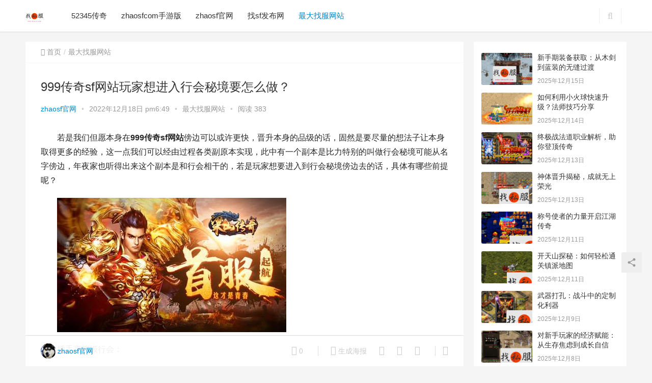

--- FILE ---
content_type: text/html; charset=UTF-8
request_url: http://zhaosf5.com/999cqsfwzwjxjrxhmjyzmz.html
body_size: 17546
content:
<!DOCTYPE html>
<html lang="zh-CN">
<head>
<meta charset="UTF-8">
<meta http-equiv="X-UA-Compatible" content="IE=Edge,chrome=1">
<meta name="renderer" content="webkit">
<meta name="viewport" content="initial-scale=1.0,user-scalable=no,maximum-scale=1,width=device-width">
<title>999传奇sf网站玩家想进入行会秘境要怎么做？ | 找私服</title>
<meta name="description" content="若是我们但愿本身在999传奇sf网站傍边可以或许更快，晋升本身的品级的话，固然是要尽量的想法子让本身取得更多的经验，这一点我们可以经由过程各类副原本实现，此中有一个副本是比力特别的叫做行会秘境可能从名字傍边，年夜家也听得出来这个副本是和行会相干的，若是玩家想要进入到行会秘境傍边去的话，具体有哪些前提呢？ 插手高档级行会： 起首玩家若是想要进入行会秘境的话，必需是行会傍边的一员，并且只是插手那些只有..." />
<meta property="og:type" content="article" />
<meta property="og:url" content="http://zhaosf5.com/999cqsfwzwjxjrxhmjyzmz.html" />
<meta property="og:site_name" content="找私服" />
<meta property="og:title" content="999传奇sf网站玩家想进入行会秘境要怎么做？" />
<meta property="og:image" content="http://zhaosf5.com/wp-content/uploads/2022/12/20221218104923-639ef03392717.png" />
<meta property="og:description" content="若是我们但愿本身在999传奇sf网站傍边可以或许更快，晋升本身的品级的话，固然是要尽量的想法子让本身取得更多的经验，这一点我们可以经由过程各类副原本实现，此中有一个副本是比力特别的叫做行会秘境可能从名字傍边，年夜家也听得出来这个副本是和行会相干的，若是玩家想要进入到行会秘境傍边去的话，具体有哪些前提呢？ 插手高档级行会： 起首玩家若是想要进入行会秘境的话，必需是行会傍边的一员，并且只是插手那些只有..." />
<link rel="canonical" href="http://zhaosf5.com/999cqsfwzwjxjrxhmjyzmz.html" />
<meta name="applicable-device" content="pc,mobile" />
<meta http-equiv="Cache-Control" content="no-transform" />
<link rel="alternate" type="application/rss+xml" title="找私服 &raquo; 999传奇sf网站玩家想进入行会秘境要怎么做？评论Feed" href="http://zhaosf5.com/999cqsfwzwjxjrxhmjyzmz.html/feed" />
<link rel='stylesheet' id='stylesheet-css'  href='http://zhaosf5.com/wp-content/themes/justnews/css/style.css?ver=5.7.3' type='text/css' media='all' />
<link rel='stylesheet' id='wp-block-library-css'  href='http://zhaosf5.com/wp-includes/css/dist/block-library/style.min.css?ver=5.5.9' type='text/css' media='all' />
<script type='text/javascript' src='http://zhaosf5.com/wp-content/themes/justnews/js/jquery.min.js?ver=1.12.4' id='jquery-core-js'></script>
<link rel="EditURI" type="application/rsd+xml" title="RSD" href="http://zhaosf5.com/xmlrpc.php?rsd" />
<link rel="wlwmanifest" type="application/wlwmanifest+xml" href="http://zhaosf5.com/wp-includes/wlwmanifest.xml" /> 
<link rel='prev' title='传奇私服修罗更适合战士的升级' href='http://zhaosf5.com/cqsfxlgshzsdsj.html' />
<link rel='next' title='sf123发布网高级玩家练级首选的地图' href='http://zhaosf5.com/sf123fbwgjwjljsxddt.html' />
<style type="text/css">.recentcomments a{display:inline !important;padding:0 !important;margin:0 !important;}</style>        <style>
            .swiper-pagination-bullet-active, .swiper-pagination-progress .swiper-pagination-progressbar, .hot-slider .swiper-button-next, .hot-slider .swiper-button-prev, .action .action-item-inner h2, .action .action-item-inner h3, .action .action-item-inner h4, .member-form .form-group.sms-code .send-sms-code, .member-form .btn-login, .TCaptcha-button .TCaptcha-icon i, .TCaptcha-button .TCaptcha-icon:before, .member-account-nav, .member-account-item.sms-code .send-sms-code, .member-lp-process li.active i, .member-lp-process li.processed .process-line, .wpcom-profile .user-group, .wpcom-profile-main .profile-posts-list .item-content .edit-link, .modal-message .modal-message-send .btn-message.disabled, .user-card-name .user-group, .modules-video .modal-player, .social-login-form .sl-input-submit, .plyr--audio .plyr__control.plyr__tab-focus, .plyr--audio .plyr__control:hover, .plyr--audio .plyr__control[aria-expanded=true], .plyr--video .plyr__control.plyr__tab-focus, .plyr--video .plyr__control:hover, .plyr--video .plyr__control[aria-expanded=true], .plyr__control--overlaid, .plyr__control--overlaid:focus, .plyr__control--overlaid:hover, .plyr__menu__container .plyr__control[role=menuitemradio][aria-checked=true]:before, .navbar-action .publish, .entry-bar-inner .user-group, .comment-reply-title:before, .comments-title:before, .entry-related-title:before, .pagination .current, .post-loop-default .item-img.item-video .item-img-inner:before, .post-loop-default .item-title a .sticky-post, .post-loop-card .item-video:before, .post-loop-image .item-video:before, .post-loop-card .item-title .sticky-post, .post-loop-image .item-title .sticky-post, .widget-title:before, .widget_lastest_products .p-item-wrap .thumb.thumb-video:before, .sidebar .widget_nav_menu ul li.current-menu-item a, .sidebar .widget_nav_menu ul li.current-post-parent a, .widget_profile .user-group, .widget_post_thumb .item-img.item-video .item-img-inner:before, .btn-primary, .sec-panel-head h1 span:before, .sec-panel-head h2 span:before, .sec-panel-head h3 span:before, .list.tabs .tab.active a:after, .pf-submit, .login-modal-body .btn-login{background-color: #08c;}.action.action-color-1 .action-item, .wpcom-profile .profile-tab-item.active, .entry .entry-content .has-theme-color-background-color, .form-submit .submit, .search-form input.submit, .wpcom-slider .swiper-pagination .swiper-pagination-bullet-active, .tagHandler ul.tagHandlerContainer li.tagItem{background-color: #08c;}.TCaptcha-button .TCaptcha-icon:after, .wpcom-profile .profile-tab-item, .smartphoto-loader, .entry-action .btn-dashang, .entry-action .btn-zan, .entry-readmore-btn, .login-modal-body .btn-login, .login-modal-body .btn-register{border-color: #08c;}.member-lp-process li.active p, .wpcom-profile .wpcom-profile-nav li.active a, .wpcom-profile .profile-tab-item, .plyr--full-ui input[type=range], body>header.header .nav>li.active>a, body>header.header .dropdown-menu>.active>a, .entry .entry-info .nickname, .entry .entry-content .has-theme-color-color, .entry-action .btn-dashang, .entry-action .btn-zan, .entry-readmore-btn, .pagination .pagination-go .pgo-btn:hover .fa, .comment-body .nickname a, .form-submit-text span, a, .sec-panel-head span, .list.tabs .tab.active a, .login-modal-body .btn-register, .kx-list .kx-date{color: #08c;}.wpcom-profile .user-group:before, .user-card-name .user-group:before, .entry-bar-inner .user-group:before, .widget_profile .user-group:before{border-right-color: #08c;}.wpcom-profile .wpcom-profile-nav li.active a{border-bottom-color: #08c;}.modal-message .modal-message-send .btn-message.disabled, .search-form input.keyword:focus, .btn-primary{border-color: #08c;}.entry .entry-content .h3, .entry .entry-content h3, .entry .member-account-content .woocommerce h2{border-left-color: #08c;}.hot-slider .swiper-button-prev:hover, .hot-slider .swiper-container-rtl .swiper-button-next:hover, .hot-slider .swiper-button-next:hover, .hot-slider .swiper-container-rtl .swiper-button-prev:hover, .member-form .form-group.sms-code .send-sms-code:hover, .member-form .btn-login:hover, .member-account-nav ul a:hover, .member-account-nav ul .active a:hover, .member-account-item.sms-code .send-sms-code:hover, .wpcom-profile .profile-tab-item:hover, .wpcom-profile-main .profile-posts-list .item-category:hover, .wpcom-profile-main .profile-posts-list .item-content .edit-link:hover, .btn-follow.loading, .btn-message.loading, .social-login-form .sl-input-submit:hover, body>header.header .dropdown-menu>.active>a:focus, body>header.header .dropdown-menu>.active>a:hover, body>header.header .dropdown-menu>li>a:hover, body>header.header .wpcom-adv-menu>.menu-item-style>.menu-item-wrap .dropdown-menu li a:hover, .navbar-action .publish:focus, .navbar-action .publish:hover, .entry-tag a:focus, .entry-tag a:hover, .entry-bar .meta-item:hover .icon-dashang, .wpcom-shortcode-tags li:hover, .pagination a:hover, .post-loop-default .item-category:hover, .post-loop-card .item-img .item-category:hover, .post-loop-image .item-img .item-category:hover, .widget .tagcloud a:hover, .sidebar .widget_nav_menu ul li.current-menu-item .sub-menu a:hover, .sidebar .widget_nav_menu ul li.current-post-parent .sub-menu a:hover, .sidebar .widget_nav_menu ul li a:hover, .footer-sns .sns-icon:after, .btn-primary.active, .btn-primary:active, .btn-primary:active:hover, .btn-primary:focus, .btn-primary:hover, .btn-primary.disabled:hover, .list.tabs .tab.active a:hover:after, .pf-submit:hover, .login-modal-body .btn-login:hover, .modules-carousel-posts .sec-panel-more .swiper-button-next:hover, .modules-carousel-posts .sec-panel-more .swiper-button-prev:hover{background-color: #07c;}.action .action-item:hover, .entry .entry-content .has-theme-hover-background-color, .entry-action .btn-dashang.liked, .entry-action .btn-dashang:hover, .entry-action .btn-zan.liked, .entry-action .btn-zan:hover, .entry-readmore-btn:hover, .form-submit .submit:hover, .search-form input.submit:hover, .wpcom-slider .swiper-pagination span:hover, .tagHandler ul.tagHandlerContainer li.tagItem:hover{background-color: #07c;}.action .action-share-item:hover, .wpcom-profile .wpcom-profile-nav a:hover, .wpcom-profile .follow-item .follow-item-text .follow-item-name a:hover, .wpcom-profile-main .profile-posts-list .item-title a:hover, .wpcom-profile-main .profile-posts-list .item-meta a:focus, .wpcom-profile-main .profile-posts-list .item-meta a:hover, .wpcom-profile-main .profile-comments-list .comment-item-link a:hover, body>header.header .nav>li>a:hover, body>header.header .wpcom-adv-menu>.menu-item-style>.menu-item-wrap>li>a:hover, .navbar-action .login:focus, .navbar-action .login:hover, .navbar-action .profile a:hover, .navbar-search-icon:focus, .navbar-search-icon:hover, .entry .entry-info a:focus, .entry .entry-info a:hover, .entry .entry-content .has-theme-hover-color, .entry .entry-content .wp-block-wpcom-accordion .panel-heading:hover .panel-title a, .entry .entry-content .wp-block-wpcom-accordion .panel-heading:hover .panel-title a:after, .entry-bar .info-item a:hover, .pagination .pagination-go .pgo-btn:active .fa, .pagination .pagination-go .pgo-btn:focus .fa, .post-loop-list .item a:hover, .post-loop-default .item-title a:hover, .post-loop-default .item-meta a:hover, .post-loop-card .item-title a:hover, .post-loop-image .item-title a:hover, .special-item-title a:hover, .special-item-bottom a:hover, .widget ol a:hover, .widget ul a:hover, .widget_kuaixun .widget-title-more:hover, .widget_profile .profile-name:hover, a:hover, .sec-panel-head .more:hover, .el-boxed .sec-panel-head h1 span a:hover, .el-boxed .sec-panel-head h2 span a:hover, .el-boxed .sec-panel-head h3 span a:hover, .list.tabs .tab a:hover, .list-links a:focus, .list-links a:hover, .load-more:hover, .login-modal-body .btn-register:hover, .kx-list .kx-content h2 a:hover, .kx-meta .j-mobile-share:hover, .modules-category-posts .sec-panel-more a:hover{color: #07c;}.wpcom-profile .wpcom-profile-nav a:hover{border-bottom-color: #07c;}.wpcom-profile .profile-tab-item:hover, .entry-tag a:focus, .entry-tag a:hover, .entry-action .btn-dashang.liked, .entry-action .btn-dashang:hover, .entry-action .btn-zan.liked, .entry-action .btn-zan:hover, .entry-readmore-btn:hover, .pagination .pagination-go .pgo-input:active, .pagination .pagination-go .pgo-input:focus, .widget .tagcloud a:hover, .btn-primary.active, .btn-primary:active, .btn-primary:active:hover, .btn-primary:focus, .btn-primary:hover, .btn-primary.disabled:hover, .load-more:hover{border-color: #07c;}.special-item-bottom a:hover:before{border-left-color: #07c;}.login-modal-body .btn-login:hover, .login-modal-body .btn-register:hover, .modules-carousel-posts .sec-panel-more .swiper-button-next:hover, .modules-carousel-posts .sec-panel-more .swiper-button-prev:hover{border-color: #07c;}@media (max-width:991px){body>header.header.header-style-2 .navbar-search-icon{color: #08c;}.navbar-action .login.cur, .navbar-action .login.cur.register{border-left-color: #08c;}.navbar-action .login.cur, .navbar-action .login.cur.register{border-right-color: #08c;}.navbar-collapse{background-color: #08c;}body>header.header.header-style-2 .navbar-search-icon:hover{color: #07c;}}@media (max-width:767px){.entry-bar .info-item.share .mobile{background-color: #08c;}}                        body>header.header{background-color: #fff;;}
                        body>header.header .logo img{max-height: 32px;}
                        @media (max-width: 767px){
                body>header.header .logo img{max-height: 26px;}
            }
                        .entry .entry-video{ height: 482px;}
            @media (max-width: 1219px){
                .entry .entry-video{ height: 386.49883449883px;}
            }
            @media (max-width: 991px){
                .entry .entry-video{ height: 449.41724941725px;}
            }
            @media (max-width: 767px){
                .entry .entry-video{ height: 344.28571428571px;}
            }
            @media (max-width: 500px){
                .entry .entry-video{ height: 241px;}
            }
                    </style>
    <script> (function() {if (!/*@cc_on!@*/0) return;var e = "abbr, article, aside, audio, canvas, datalist, details, dialog, eventsource, figure, footer, header, hgroup, mark, menu, meter, nav, output, progress, section, time, video".split(', ');var i= e.length; while (i--){ document.createElement(e[i]) } })()</script>
    <!--[if lte IE 8]><script src="http://zhaosf5.com/wp-content/themes/justnews/js/respond.min.js"></script><![endif]-->
</head>
<body class="post-template-default single single-post postid-4819 single-format-standard lang-cn el-boxed">
<header class="header">
    <div class="container clearfix">
        <div class="navbar-header">
            <button type="button" class="navbar-toggle collapsed" data-toggle="collapse" data-target=".navbar-collapse">
                <span class="icon-bar icon-bar-1"></span>
                <span class="icon-bar icon-bar-2"></span>
                <span class="icon-bar icon-bar-3"></span>
            </button>
                        <div class="logo">
                <a href="http://zhaosf5.com" rel="home"><img src="http://ww.zhaosf5.com/wp-content/uploads/2021/04/2021041915133078.png" alt="找私服"></a>
            </div>
        </div>
        <div class="collapse navbar-collapse">
            <nav class="navbar-left primary-menu"><ul id="menu-%e5%a4%b4%e9%83%a8" class="nav navbar-nav wpcom-adv-menu"><li class="menu-item"><a href="http://zhaosf5.com/5345cq">52345传奇</a></li>
<li class="menu-item"><a href="http://zhaosf5.com/zhaosfcomsyb">zhaosfcom手游版</a></li>
<li class="menu-item"><a href="http://zhaosf5.com/zhaosfgw">zhaosf官网</a></li>
<li class="menu-item"><a href="http://zhaosf5.com/zhaosffbw">找sf发布网</a></li>
<li class="menu-item current-post-ancestor current-post-parent active"><a href="http://zhaosf5.com/zdzfwz">最大找服网站</a></li>
</ul></nav>            <div class="navbar-action pull-right">
                                <form style="margin-right: -15px;" class="navbar-search" action="http://zhaosf5.com" method="get" role="search">
                    <input type="text" name="s" class="navbar-search-input" autocomplete="off" placeholder="输入关键词搜索..." value="">
                    <a class="navbar-search-icon j-navbar-search" href="javascript:;"></a>
                </form>
                            </div>
        </div><!-- /.navbar-collapse -->
    </div><!-- /.container -->
</header>
<div id="wrap">    <div class="wrap container">
        <div class="main">
            <ol class="breadcrumb entry-breadcrumb" vocab="https://schema.org/" typeof="BreadcrumbList"><li class="home" property="itemListElement" typeof="ListItem"><i class="fa fa-map-marker"></i> <a href="http://zhaosf5.com" property="item" typeof="WebPage"><span property="name" class="hide">找私服</span>首页</a><meta property="position" content="1"></li><li property="itemListElement" typeof="ListItem"><a href="http://zhaosf5.com/zdzfwz" property="item" typeof="WebPage"><span property="name">最大找服网站</span></a><meta property="position" content="2"></li></ol>                            <article id="post-4819" class="post-4819 post type-post status-publish format-standard has-post-thumbnail hentry category-zdzfwz">
                    <div class="entry">
                                                                        <div class="entry-head">
                            <h1 class="entry-title">999传奇sf网站玩家想进入行会秘境要怎么做？</h1>
                            <div class="entry-info">
                                                                    <span class="vcard">
                                        <a class="nickname url fn j-user-card" data-user="1" href="http://zhaosf5.com/author/admin">zhaosf官网</a>
                                    </span>
                                    <span class="dot">•</span>
                                                                <time class="entry-date published" datetime="2022-12-18T18:49:24+08:00>" pubdate>
                                    2022年12月18日 pm6:49                                </time>
                                <span class="dot">•</span>
                                <a href="http://zhaosf5.com/zdzfwz" rel="category tag">最大找服网站</a>                                                                    <span class="dot">•</span>
                                    <span>阅读 383</span>
                                                            </div>
                        </div>
                                                                        <div class="entry-content clearfix">
                            
<p>	若是我们但愿本身在<strong>999传奇sf网站</strong>傍边可以或许更快，晋升本身的品级的话，固然是要尽量的想法子让本身取得更多的经验，这一点我们可以经由过程各类副原本实现，此中有一个副本是比力特别的叫做行会秘境可能从名字傍边，年夜家也听得出来这个副本是和行会相干的，若是玩家想要进入到行会秘境傍边去的话，具体有哪些前提呢？</p>
<p style="text-indent: 2em"><noscript><img class="ue-image" src="http://www.zhaosf5.com/wp-content/uploads/2022/12/20221218104923-639ef03392717.png" title="202101201611106408351843.png" alt="202101201611106408351843.png" /></noscript><img class="ue-image j-lazy" src="http://zhaosf5.com/wp-content/themes/justnews/themer/assets/images/lazy.png" data-original="http://www.zhaosf5.com/wp-content/uploads/2022/12/20221218104923-639ef03392717.png" title="202101201611106408351843.png" alt="202101201611106408351843.png" /></p>
<p>	插手高档级行会：</p>
<p>	起首玩家若是想要进入行会秘境的话，必需是行会傍边的一员，并且只是插手那些只有一级的行会还不可，由于行会必需要到达三级以上才可以或许开启行会秘境。所以玩家要做到的，就是要插手到一个高档级的行会傍边，如许才可以或许具有着开启行会秘境的资历。</p>
<p>	行会愿意开启行会秘境 ：</p>
<p>	在999传奇sf网站傍边，实在良多的行会都其实不愿意开启行会秘境。或说并没有阿谁实力天天去开启行会秘境，由于行会秘境这个副本的开启是需要行会破费必然数目的泉水才可以或许启动的，若是行会没有足够的泉水的话，也压根没法子激活行会秘境。</p>
<p>	所以对年夜家来讲，若是你选择的行会在这个方面并没有足够实力的话，依然是没法子，让本身进入到行会秘境傍边去的，或说隔好久才可以或许进入一次，那对年夜家的品级提上来讲就没有太年夜的帮忙了。</p>
<p>	所以我们在999传奇sf网站傍边还要注重的一点，就是要注重遴选一个具有年夜量泉水的行会，如许才可以或许包管本身有足够的机遇进入行会秘境。</p>
<p></p>
                                                        <div class="entry-copyright"><p>原创文章，作者：zhaosf官网，如若转载，请注明出处：http://zhaosf5.com/999cqsfwzwjxjrxhmjyzmz.html</p></div>                        </div>
                        <div class="entry-footer">
                            <div class="entry-tag"></div>
                            <div class="entry-action">
                                <div class="btn-zan" data-id="4819"><i class="fa fa-thumbs-up"></i> 赞 <span class="entry-action-num">(0)</span></div>

                                                            </div>

                            <div class="entry-bar">
                                <div class="entry-bar-inner clearfix">
                                                                            <div class="author pull-left">
                                                                                        <a data-user="1" target="_blank" href="http://zhaosf5.com/author/admin" class="avatar j-user-card">
                                                <img alt='zhaosf官网' src='http://cdn.v2ex.com/gravatar/2dc63f5397565c4ef845112cdb985757?s=60&#038;d=mm&#038;r=g' srcset='http://cdn.v2ex.com/gravatar/2dc63f5397565c4ef845112cdb985757?s=120&#038;d=mm&#038;r=g 2x' class='avatar avatar-60 photo' height='60' width='60' loading='lazy'/><span class="author-name">zhaosf官网</span>                                            </a>
                                        </div>
                                                                        <div class="info pull-right">
                                        <div class="info-item meta">
                                                                                        <a class="meta-item" href="#comments"><i class="fa fa-comments"></i> <span class="data">0</span></a>                                                                                    </div>
                                        <div class="info-item share">
                                            <a class="meta-item mobile j-mobile-share" href="javascript:;" data-id="4819" data-qrcode="http://zhaosf5.com/999cqsfwzwjxjrxhmjyzmz.html"><i class="fa fa-share-alt"></i> 生成海报</a>
                                                                                            <a class="meta-item wechat" data-share="wechat" target="_blank" rel="nofollow" href="#">
                                                    <i class="fa fa-wechat"></i>                                                </a>
                                                                                            <a class="meta-item weibo" data-share="weibo" target="_blank" rel="nofollow" href="#">
                                                    <i class="fa fa-weibo"></i>                                                </a>
                                                                                            <a class="meta-item qq" data-share="qq" target="_blank" rel="nofollow" href="#">
                                                    <i class="fa fa-qq"></i>                                                </a>
                                                                                    </div>
                                        <div class="info-item act">
                                            <a href="javascript:;" id="j-reading"><i class="fa fa-file-text"></i></a>
                                        </div>
                                    </div>
                                </div>
                            </div>

                            <div class="entry-page">
                                                                    <div class="entry-page-prev j-lazy" style="background-image: url(http://zhaosf5.com/wp-content/themes/justnews/themer/assets/images/lazy.png);" data-original="http://zhaosf5.com/wp-content/uploads/2022/12/20221218104922-639ef0325cac1-480x300.png">
                                        <a href="http://zhaosf5.com/cqsfxlgshzsdsj.html" title="传奇私服修罗更适合战士的升级" rel="prev">
                                            <span>传奇私服修罗更适合战士的升级</span>
                                        </a>
                                        <div class="entry-page-info">
                                            <span class="pull-left">&laquo; 上一篇</span>
                                            <span class="pull-right">2022年12月18日 pm6:49</span>
                                        </div>
                                    </div>
                                                                                                    <div class="entry-page-next j-lazy" style="background-image: url(http://zhaosf5.com/wp-content/themes/justnews/themer/assets/images/lazy.png);" data-original="http://zhaosf5.com/wp-content/uploads/2022/12/20221218104938-639ef0425c021-480x300.png">
                                        <a href="http://zhaosf5.com/sf123fbwgjwjljsxddt.html" title="sf123发布网高级玩家练级首选的地图" rel="next">
                                            <span>sf123发布网高级玩家练级首选的地图</span>
                                        </a>
                                        <div class="entry-page-info">
                                            <span class="pull-right">下一篇  &raquo;</span>
                                            <span class="pull-left">2022年12月18日 pm6:49</span>
                                        </div>
                                    </div>
                                                            </div>
                                                        <h3 class="entry-related-title">相关推荐</h3><ul class="entry-related clearfix cols-3 post-loop post-loop-default"><li class="item">
        <div class="item-img">
        <a class="item-img-inner" href="http://zhaosf5.com/cqsfrhbmpk.html" title="传奇私服如何避免PK" target="_blank">
            <img width="480" height="300" src="http://zhaosf5.com/wp-content/themes/justnews/themer/assets/images/lazy.png" class="attachment-post-thumbnail size-post-thumbnail wp-post-image j-lazy" alt="传奇私服如何避免PK" loading="lazy" data-original="http://zhaosf5.com/wp-content/uploads/2023/01/20230103130632-63b42858dc5ee-480x300.jpg" />        </a>
                <a class="item-category" href="http://zhaosf5.com/zdzfwz" target="_blank">最大找服网站</a>
            </div>
        <div class="item-content">
                <h4 class="item-title">
            <a href="http://zhaosf5.com/cqsfrhbmpk.html" title="传奇私服如何避免PK" target="_blank">
                                 传奇私服如何避免PK            </a>
        </h4>
        <div class="item-excerpt">
            <p>有时辰法师在传奇私服开放区很强，有时辰法师在游戏中很弱。特别是我们PK的时辰，若是法师占有一般位置，根基上是不成能杀死敌手的。一旦他被敌手捉住，90%以上的时候他可能会被杀死。实在&#8230;</p>
        </div>
        <div class="item-meta">
                                    <span class="item-meta-li date">2023年1月3日</span>
            <span class="item-meta-li likes" title="点赞数"><i class="fa fa-thumbs-up"></i> 0</span>        </div>
    </div>
</li>
<li class="item">
        <div class="item-img">
        <a class="item-img-inner" href="http://zhaosf5.com/rxcqsfhzspkyzydytdlhhby.html" title="热血传奇私服和战士PK要怎样抵御它的烈火和伴月" target="_blank">
            <img width="480" height="300" src="http://zhaosf5.com/wp-content/themes/justnews/themer/assets/images/lazy.png" class="attachment-post-thumbnail size-post-thumbnail wp-post-image j-lazy" alt="热血传奇私服和战士PK要怎样抵御它的烈火和伴月" loading="lazy" data-original="http://zhaosf5.com/wp-content/uploads/2023/05/20230523225017-646d432929faf-480x300.png" />        </a>
                <a class="item-category" href="http://zhaosf5.com/zdzfwz" target="_blank">最大找服网站</a>
            </div>
        <div class="item-content">
                <h4 class="item-title">
            <a href="http://zhaosf5.com/rxcqsfhzspkyzydytdlhhby.html" title="热血传奇私服和战士PK要怎样抵御它的烈火和伴月" target="_blank">
                                 热血传奇私服和战士PK要怎样抵御它的烈火和伴月            </a>
        </h4>
        <div class="item-excerpt">
            <p>在热血传奇私服里面PK的时分，我们一定经常会赶上战士，不只是由于战士玩家里面IPK的比例比力高，更应为战士玩家常常是在战争里面冲到第一线的，所以我们在战争里面经常第一个面临的就是战&#8230;</p>
        </div>
        <div class="item-meta">
                                    <span class="item-meta-li date">2023年5月24日</span>
            <span class="item-meta-li likes" title="点赞数"><i class="fa fa-thumbs-up"></i> 0</span>        </div>
    </div>
</li>
<li class="item">
        <div class="item-img">
        <a class="item-img-inner" href="http://zhaosf5.com/cqsffsqqljffyjbxyhsjqdzb.html" title="传奇私服法师前期练级方法以及不需要花时间去打装备" target="_blank">
            <img width="480" height="300" src="http://zhaosf5.com/wp-content/themes/justnews/themer/assets/images/lazy.png" class="attachment-post-thumbnail size-post-thumbnail wp-post-image j-lazy" alt="传奇私服法师前期练级方法以及不需要花时间去打装备" loading="lazy" data-original="http://zhaosf5.com/wp-content/uploads/2021/08/20210819144040-611e6d686c894-480x300.jpg" />        </a>
                <a class="item-category" href="http://zhaosf5.com/zdzfwz" target="_blank">最大找服网站</a>
            </div>
        <div class="item-content">
                <h4 class="item-title">
            <a href="http://zhaosf5.com/cqsffsqqljffyjbxyhsjqdzb.html" title="传奇私服法师前期练级方法以及不需要花时间去打装备" target="_blank">
                                 传奇私服法师前期练级方法以及不需要花时间去打装备            </a>
        </h4>
        <div class="item-excerpt">
            <p>良多玩家都说在传奇私服的前期最难练最难进级的职业就是法师了，由于在7级之前法师都没有技术，只可以或许拿个棍子打怪，和气力壮大的战士没法比，而学会了技术以后，也长短常地辛劳，由于技术&#8230;</p>
        </div>
        <div class="item-meta">
                                    <span class="item-meta-li date">2021年8月19日</span>
            <span class="item-meta-li likes" title="点赞数"><i class="fa fa-thumbs-up"></i> 0</span>        </div>
    </div>
</li>
<li class="item">
        <div class="item-img">
        <a class="item-img-inner" href="http://zhaosf5.com/kdlzsdjqymbjzdcq.html" title="控打流战士的崛起与麻痹戒指的传奇" target="_blank">
            <img width="480" height="300" src="http://zhaosf5.com/wp-content/themes/justnews/themer/assets/images/lazy.png" class="attachment-post-thumbnail size-post-thumbnail wp-post-image j-lazy" alt="控打流战士的崛起与麻痹戒指的传奇" loading="lazy" data-original="http://zhaosf5.com/wp-content/uploads/2025/11/20251110162321-6912117986ad6-480x300.png" />        </a>
                <a class="item-category" href="http://zhaosf5.com/zdzfwz" target="_blank">最大找服网站</a>
            </div>
        <div class="item-content">
                <h4 class="item-title">
            <a href="http://zhaosf5.com/kdlzsdjqymbjzdcq.html" title="控打流战士的崛起与麻痹戒指的传奇" target="_blank">
                                 控打流战士的崛起与麻痹戒指的传奇            </a>
        </h4>
        <div class="item-excerpt">
            <p>　　在《传奇》这款承载无数玩家芳华记忆的经典网游中，设备不但是脚色实力的意味，更是战役策略的焦点。而在浩繁使人垂涎的罕见道具当中，&ldquo;麻木戒指&rdquo;以其怪异而壮大&#8230;</p>
        </div>
        <div class="item-meta">
                                    <span class="item-meta-li date">2025年11月11日</span>
            <span class="item-meta-li likes" title="点赞数"><i class="fa fa-thumbs-up"></i> 0</span>        </div>
    </div>
</li>
<li class="item">
        <div class="item-img">
        <a class="item-img-inner" href="http://zhaosf5.com/cqsfdydzynxlxdrw.html" title="传奇私服端游当中有哪些类型的任务" target="_blank">
            <img width="480" height="300" src="http://zhaosf5.com/wp-content/themes/justnews/themer/assets/images/lazy.png" class="attachment-post-thumbnail size-post-thumbnail wp-post-image j-lazy" alt="传奇私服端游当中有哪些类型的任务" loading="lazy" data-original="http://zhaosf5.com/wp-content/uploads/2022/09/20220928105434-633427ea8d44a-480x300.png" />        </a>
                <a class="item-category" href="http://zhaosf5.com/zdzfwz" target="_blank">最大找服网站</a>
            </div>
        <div class="item-content">
                <h4 class="item-title">
            <a href="http://zhaosf5.com/cqsfdydzynxlxdrw.html" title="传奇私服端游当中有哪些类型的任务" target="_blank">
                                 传奇私服端游当中有哪些类型的任务            </a>
        </h4>
        <div class="item-excerpt">
            <p>此刻传奇私服端游里面的使命已愈来愈多了，对玩家们来讲，也是一种很是好的体验，由于如许一来玩家在进级的时辰就不需要只是在那边死板无聊的一向打怪，而是可以经由过程各类各样分歧的使命情势&#8230;</p>
        </div>
        <div class="item-meta">
                                    <span class="item-meta-li date">2022年9月28日</span>
            <span class="item-meta-li likes" title="点赞数"><i class="fa fa-thumbs-up"></i> 0</span>        </div>
    </div>
</li>
<li class="item">
        <div class="item-img">
        <a class="item-img-inner" href="http://zhaosf5.com/qycqsfxkwzlxydffcqlxsdgwbddx.html" title="巧用传奇sf新开网站流血印的方法（传奇流血死的怪物不掉东西）" target="_blank">
            <img width="480" height="300" src="http://zhaosf5.com/wp-content/themes/justnews/themer/assets/images/lazy.png" class="attachment-post-thumbnail size-post-thumbnail wp-post-image j-lazy" alt="巧用传奇sf新开网站流血印的方法（传奇流血死的怪物不掉东西）" loading="lazy" data-original="http://zhaosf5.com/wp-content/uploads/2023/05/20230505100839-6454d5a73864d-480x300.jpg" />        </a>
                <a class="item-category" href="http://zhaosf5.com/zdzfwz" target="_blank">最大找服网站</a>
            </div>
        <div class="item-content">
                <h4 class="item-title">
            <a href="http://zhaosf5.com/qycqsfxkwzlxydffcqlxsdgwbddx.html" title="巧用传奇sf新开网站流血印的方法（传奇流血死的怪物不掉东西）" target="_blank">
                                 巧用传奇sf新开网站流血印的方法（传奇流血死的怪物不掉东西）            </a>
        </h4>
        <div class="item-excerpt">
            <p>对传奇sf新开网站玩家来讲，在利用铭文的时辰，我们必需要斟酌到在战役傍边，这个铭文要怎样做才可以或许阐扬出最好的结果？或是我们要怎样做才可以或许让这个铭文的感化在战役里面为本身带来&#8230;</p>
        </div>
        <div class="item-meta">
                                    <span class="item-meta-li date">2023年5月5日</span>
            <span class="item-meta-li likes" title="点赞数"><i class="fa fa-thumbs-up"></i> 0</span>        </div>
    </div>
</li>
<li class="item">
        <div class="item-img">
        <a class="item-img-inner" href="http://zhaosf5.com/hqyhqsfsstdjsjn.html" title="火墙与火球术：法师刷图的决胜技能" target="_blank">
            <img width="480" height="300" src="http://zhaosf5.com/wp-content/themes/justnews/themer/assets/images/lazy.png" class="attachment-post-thumbnail size-post-thumbnail wp-post-image j-lazy" alt="火墙与火球术：法师刷图的决胜技能" loading="lazy" data-original="http://zhaosf5.com/wp-content/uploads/2025/02/20250225161627-67bdecdb3601d-480x300.png" />        </a>
                <a class="item-category" href="http://zhaosf5.com/zdzfwz" target="_blank">最大找服网站</a>
            </div>
        <div class="item-content">
                <h4 class="item-title">
            <a href="http://zhaosf5.com/hqyhqsfsstdjsjn.html" title="火墙与火球术：法师刷图的决胜技能" target="_blank">
                                 火墙与火球术：法师刷图的决胜技能            </a>
        </h4>
        <div class="item-excerpt">
            <p>　　在haosf中，玩家面临的选择浩繁，特别是在技术搭配与利用策略上。火墙和火球术作为法师职业的两种主要进犯手段，在分歧的场景下有着各自怪异的上风。本文将切磋这两种技术在刷图(清算&#8230;</p>
        </div>
        <div class="item-meta">
                                    <span class="item-meta-li date">2025年2月26日</span>
            <span class="item-meta-li likes" title="点赞数"><i class="fa fa-thumbs-up"></i> 0</span>        </div>
    </div>
</li>
<li class="item">
        <div class="item-img">
        <a class="item-img-inner" href="http://zhaosf5.com/cqsfzbzdtdlxzmz.html" title="传奇私服中霸者大厅的路线怎么走" target="_blank">
            <img width="480" height="300" src="http://zhaosf5.com/wp-content/themes/justnews/themer/assets/images/lazy.png" class="attachment-post-thumbnail size-post-thumbnail wp-post-image j-lazy" alt="传奇私服中霸者大厅的路线怎么走" loading="lazy" data-original="http://zhaosf5.com/wp-content/uploads/2022/07/20220721084854-62d912f6e37c5-480x300.jpg" />        </a>
                <a class="item-category" href="http://zhaosf5.com/zdzfwz" target="_blank">最大找服网站</a>
            </div>
        <div class="item-content">
                <h4 class="item-title">
            <a href="http://zhaosf5.com/cqsfzbzdtdlxzmz.html" title="传奇私服中霸者大厅的路线怎么走" target="_blank">
                                 传奇私服中霸者大厅的路线怎么走            </a>
        </h4>
        <div class="item-excerpt">
            <p>良多的传奇私服玩家都想要去挑战，霸者年夜厅里面的boss。可是对怎样进入年夜厅，良多人都还没有一个清晰的认知，若是年夜家想要去到霸者年夜厅这个舆图傍边的话，具体是如何的做法呢，今天&#8230;</p>
        </div>
        <div class="item-meta">
                                    <span class="item-meta-li date">2022年7月21日</span>
            <span class="item-meta-li likes" title="点赞数"><i class="fa fa-thumbs-up"></i> 0</span>        </div>
    </div>
</li>
<li class="item">
        <div class="item-img">
        <a class="item-img-inner" href="http://zhaosf5.com/xsbdzdhqqfygl.html" title="新手必读!真斗魂前期发育攻略" target="_blank">
            <img width="480" height="300" src="http://zhaosf5.com/wp-content/themes/justnews/themer/assets/images/lazy.png" class="attachment-post-thumbnail size-post-thumbnail wp-post-image j-lazy" alt="新手必读!真斗魂前期发育攻略" loading="lazy" data-original="http://zhaosf5.com/wp-content/uploads/2025/07/20250723162410-68810caa65140-480x300.png" />        </a>
                <a class="item-category" href="http://zhaosf5.com/zdzfwz" target="_blank">最大找服网站</a>
            </div>
        <div class="item-content">
                <h4 class="item-title">
            <a href="http://zhaosf5.com/xsbdzdhqqfygl.html" title="新手必读!真斗魂前期发育攻略" target="_blank">
                                 新手必读!真斗魂前期发育攻略            </a>
        </h4>
        <div class="item-excerpt">
            <p>　　《真斗魂》是一款以热血肉搏为题材的脚色饰演类游戏，玩家在游戏中饰演一位肉搏家，经由过程不竭修炼、挑战敌手，终究成为最强者。对新手玩家来讲，前期发育相当主要，杰出的开局将决议你后&#8230;</p>
        </div>
        <div class="item-meta">
                                    <span class="item-meta-li date">2025年7月24日</span>
            <span class="item-meta-li likes" title="点赞数"><i class="fa fa-thumbs-up"></i> 0</span>        </div>
    </div>
</li>
<li class="item">
        <div class="item-img">
        <a class="item-img-inner" href="http://zhaosf5.com/cqfbwxkfwjxywgjgwzsmzb.html" title="传奇发布网新开服玩家需要为攻击怪物做什么准备" target="_blank">
            <img width="480" height="300" src="http://zhaosf5.com/wp-content/themes/justnews/themer/assets/images/lazy.png" class="attachment-post-thumbnail size-post-thumbnail wp-post-image j-lazy" alt="传奇发布网新开服玩家需要为攻击怪物做什么准备" loading="lazy" data-original="http://zhaosf5.com/wp-content/uploads/2023/01/20230127125157-63d3c8edaf320-480x300.jpg" />        </a>
                <a class="item-category" href="http://zhaosf5.com/zdzfwz" target="_blank">最大找服网站</a>
            </div>
        <div class="item-content">
                <h4 class="item-title">
            <a href="http://zhaosf5.com/cqfbwxkfwjxywgjgwzsmzb.html" title="传奇发布网新开服玩家需要为攻击怪物做什么准备" target="_blank">
                                 传奇发布网新开服玩家需要为攻击怪物做什么准备            </a>
        </h4>
        <div class="item-excerpt">
            <p>在这个传奇发布网新开服中，所有办事玩家都一向积极介入此中。在游戏起头的时辰，良多玩家城市记下本身在做甚么来介入游戏。在这项勾当中，不由止队员组队。乃至可以说，若是队员组队加入这项勾&#8230;</p>
        </div>
        <div class="item-meta">
                                    <span class="item-meta-li date">2023年1月27日</span>
            <span class="item-meta-li likes" title="点赞数"><i class="fa fa-thumbs-up"></i> 0</span>        </div>
    </div>
</li>
</ul>                        </div>
                        
<div id="comments" class="entry-comments">
    	<div id="respond" class="comment-respond">
		<h3 id="reply-title" class="comment-reply-title">发表评论 <small><a rel="nofollow" id="cancel-comment-reply-link" href="/999cqsfwzwjxjrxhmjyzmz.html#respond" style="display:none;">取消回复</a></small></h3><form action="http://zhaosf5.com/wp-comments-post.php" method="post" id="commentform" class="comment-form" novalidate><p class="comment-notes"><span id="email-notes">邮箱地址不会被公开。</span> 必填项已用<span class="required">*</span>标注</p><div class="comment-form-comment"><textarea id="comment" name="comment" class="required" rows="4"></textarea></div><div class="comment-form-author"><label for="author"><span class="required">*</span>昵称：</label><input id="author" name="author" type="text" value="" size="30" class="required"></div>
<div class="comment-form-email"><label for="email"><span class="required">*</span>邮箱：</label><input id="email" name="email" type="text" value="" class="required"></div>
<div class="comment-form-url"><label for="url">网址：</label><input id="url" name="url" type="text" value="" size="30"></div>
<div class="comment-form-cookies-consent"><input id="wp-comment-cookies-consent" name="wp-comment-cookies-consent" type="checkbox" value="yes"> 记住昵称、邮箱和网址，下次评论免输入</div>
<div class="form-submit"><input name="submit" type="submit" id="submit" class="submit" value="提交" /> <input type='hidden' name='comment_post_ID' value='4819' id='comment_post_ID' />
<input type='hidden' name='comment_parent' id='comment_parent' value='0' />
</div></form>	</div><!-- #respond -->
		</div><!-- .comments-area -->                    </div>
                </article>
                    </div>
                    <aside class="sidebar">
                <div id="wpcom-post-thumb-2" class="widget widget_post_thumb">            <ul>
                                    <li class="item">
                                                    <div class="item-img">
                                <a class="item-img-inner" href="http://zhaosf5.com/xsqzbhqcmjdlzdwfgd.html" title="新手期装备获取：从木剑到蓝装的无缝过渡">
                                    <img width="480" height="300" src="http://zhaosf5.com/wp-content/themes/justnews/themer/assets/images/lazy.png" class="attachment-post-thumbnail size-post-thumbnail wp-post-image j-lazy" alt="新手期装备获取：从木剑到蓝装的无缝过渡" loading="lazy" data-original="http://zhaosf5.com/wp-content/uploads/2025/12/20251214162602-693ee51a381f5-480x300.jpg" />                                </a>
                            </div>
                                                <div class="item-content">
                            <p class="item-title"><a href="http://zhaosf5.com/xsqzbhqcmjdlzdwfgd.html" title="新手期装备获取：从木剑到蓝装的无缝过渡">新手期装备获取：从木剑到蓝装的无缝过渡</a></p>
                            <p class="item-date">2025年12月15日</p>
                        </div>
                    </li>
                                    <li class="item">
                                                    <div class="item-img">
                                <a class="item-img-inner" href="http://zhaosf5.com/rhlyxhqkssjfsjqfx.html" title="如何利用小火球快速升级？法师技巧分享">
                                    <img width="480" height="300" src="http://zhaosf5.com/wp-content/themes/justnews/themer/assets/images/lazy.png" class="attachment-post-thumbnail size-post-thumbnail wp-post-image j-lazy" alt="如何利用小火球快速升级？法师技巧分享" loading="lazy" data-original="http://zhaosf5.com/wp-content/uploads/2025/12/20251213162504-693d936086dc7-480x300.png" />                                </a>
                            </div>
                                                <div class="item-content">
                            <p class="item-title"><a href="http://zhaosf5.com/rhlyxhqkssjfsjqfx.html" title="如何利用小火球快速升级？法师技巧分享">如何利用小火球快速升级？法师技巧分享</a></p>
                            <p class="item-date">2025年12月14日</p>
                        </div>
                    </li>
                                    <li class="item">
                                                    <div class="item-img">
                                <a class="item-img-inner" href="http://zhaosf5.com/zjzfdzyjxznddcq.html" title="终极战法道职业解析，助你登顶传奇">
                                    <img width="480" height="300" src="http://zhaosf5.com/wp-content/themes/justnews/themer/assets/images/lazy.png" class="attachment-post-thumbnail size-post-thumbnail wp-post-image j-lazy" alt="终极战法道职业解析，助你登顶传奇" loading="lazy" data-original="http://zhaosf5.com/wp-content/uploads/2025/12/20251212162521-693c41f101279-480x300.png" />                                </a>
                            </div>
                                                <div class="item-content">
                            <p class="item-title"><a href="http://zhaosf5.com/zjzfdzyjxznddcq.html" title="终极战法道职业解析，助你登顶传奇">终极战法道职业解析，助你登顶传奇</a></p>
                            <p class="item-date">2025年12月13日</p>
                        </div>
                    </li>
                                    <li class="item">
                                                    <div class="item-img">
                                <a class="item-img-inner" href="http://zhaosf5.com/stjsjmcjwsrg.html" title="神体晋升揭秘，成就无上荣光">
                                    <img width="480" height="300" src="http://zhaosf5.com/wp-content/themes/justnews/themer/assets/images/lazy.png" class="attachment-post-thumbnail size-post-thumbnail wp-post-image j-lazy" alt="神体晋升揭秘，成就无上荣光" loading="lazy" data-original="http://zhaosf5.com/wp-content/uploads/2025/12/20251212162516-693c41ecd0248-480x300.png" />                                </a>
                            </div>
                                                <div class="item-content">
                            <p class="item-title"><a href="http://zhaosf5.com/stjsjmcjwsrg.html" title="神体晋升揭秘，成就无上荣光">神体晋升揭秘，成就无上荣光</a></p>
                            <p class="item-date">2025年12月13日</p>
                        </div>
                    </li>
                                    <li class="item">
                                                    <div class="item-img">
                                <a class="item-img-inner" href="http://zhaosf5.com/chszdllkqjhcq.html" title="称号使者的力量开启江湖传奇">
                                    <img width="480" height="300" src="http://zhaosf5.com/wp-content/themes/justnews/themer/assets/images/lazy.png" class="attachment-post-thumbnail size-post-thumbnail wp-post-image j-lazy" alt="称号使者的力量开启江湖传奇" loading="lazy" data-original="http://zhaosf5.com/wp-content/uploads/2025/12/20251210162622-69399f2e01753-480x300.png" />                                </a>
                            </div>
                                                <div class="item-content">
                            <p class="item-title"><a href="http://zhaosf5.com/chszdllkqjhcq.html" title="称号使者的力量开启江湖传奇">称号使者的力量开启江湖传奇</a></p>
                            <p class="item-date">2025年12月11日</p>
                        </div>
                    </li>
                                    <li class="item">
                                                    <div class="item-img">
                                <a class="item-img-inner" href="http://zhaosf5.com/ktstmrhqstgzpdt.html" title="开天山探秘：如何轻松通关镇派地图">
                                    <img width="480" height="300" src="http://zhaosf5.com/wp-content/themes/justnews/themer/assets/images/lazy.png" class="attachment-post-thumbnail size-post-thumbnail wp-post-image j-lazy" alt="开天山探秘：如何轻松通关镇派地图" loading="lazy" data-original="http://zhaosf5.com/wp-content/uploads/2025/12/20251210162620-69399f2c0231b-480x300.png" />                                </a>
                            </div>
                                                <div class="item-content">
                            <p class="item-title"><a href="http://zhaosf5.com/ktstmrhqstgzpdt.html" title="开天山探秘：如何轻松通关镇派地图">开天山探秘：如何轻松通关镇派地图</a></p>
                            <p class="item-date">2025年12月11日</p>
                        </div>
                    </li>
                                    <li class="item">
                                                    <div class="item-img">
                                <a class="item-img-inner" href="http://zhaosf5.com/wqdkzdzddzhlq.html" title="武器打孔：战斗中的定制化利器">
                                    <img width="480" height="300" src="http://zhaosf5.com/wp-content/themes/justnews/themer/assets/images/lazy.png" class="attachment-post-thumbnail size-post-thumbnail wp-post-image j-lazy" alt="武器打孔：战斗中的定制化利器" loading="lazy" data-original="http://zhaosf5.com/wp-content/uploads/2025/12/20251208162513-6936fbe96543d-480x300.png" />                                </a>
                            </div>
                                                <div class="item-content">
                            <p class="item-title"><a href="http://zhaosf5.com/wqdkzdzddzhlq.html" title="武器打孔：战斗中的定制化利器">武器打孔：战斗中的定制化利器</a></p>
                            <p class="item-date">2025年12月9日</p>
                        </div>
                    </li>
                                    <li class="item">
                                                    <div class="item-img">
                                <a class="item-img-inner" href="http://zhaosf5.com/dxswjdjjfncscjldcczx.html" title="对新手玩家的经济赋能：从生存焦虑到成长自信">
                                    <img width="480" height="300" src="http://zhaosf5.com/wp-content/themes/justnews/themer/assets/images/lazy.png" class="attachment-post-thumbnail size-post-thumbnail wp-post-image j-lazy" alt="对新手玩家的经济赋能：从生存焦虑到成长自信" loading="lazy" data-original="http://zhaosf5.com/wp-content/uploads/2025/12/20251207162553-6935aa91e2cbc-480x300.jpg" />                                </a>
                            </div>
                                                <div class="item-content">
                            <p class="item-title"><a href="http://zhaosf5.com/dxswjdjjfncscjldcczx.html" title="对新手玩家的经济赋能：从生存焦虑到成长自信">对新手玩家的经济赋能：从生存焦虑到成长自信</a></p>
                            <p class="item-date">2025年12月8日</p>
                        </div>
                    </li>
                                    <li class="item">
                                                    <div class="item-img">
                                <a class="item-img-inner" href="http://zhaosf5.com/zbzfxclznsczb.html" title="装备增幅新策略，助你沙城争霸">
                                    <img width="480" height="300" src="http://zhaosf5.com/wp-content/themes/justnews/themer/assets/images/lazy.png" class="attachment-post-thumbnail size-post-thumbnail wp-post-image j-lazy" alt="装备增幅新策略，助你沙城争霸" loading="lazy" data-original="http://zhaosf5.com/wp-content/uploads/2025/12/20251206162649-693459495e87e-480x300.png" />                                </a>
                            </div>
                                                <div class="item-content">
                            <p class="item-title"><a href="http://zhaosf5.com/zbzfxclznsczb.html" title="装备增幅新策略，助你沙城争霸">装备增幅新策略，助你沙城争霸</a></p>
                            <p class="item-date">2025年12月7日</p>
                        </div>
                    </li>
                                    <li class="item">
                                                    <div class="item-img">
                                <a class="item-img-inner" href="http://zhaosf5.com/gwcczldfcqmxdxpz.html" title="怪物传承之路：颠覆传奇冒险的新篇章">
                                    <img width="480" height="300" src="http://zhaosf5.com/wp-content/themes/justnews/themer/assets/images/lazy.png" class="attachment-post-thumbnail size-post-thumbnail wp-post-image j-lazy" alt="怪物传承之路：颠覆传奇冒险的新篇章" loading="lazy" data-original="http://zhaosf5.com/wp-content/uploads/2025/12/20251206162647-69345947864ed-480x300.png" />                                </a>
                            </div>
                                                <div class="item-content">
                            <p class="item-title"><a href="http://zhaosf5.com/gwcczldfcqmxdxpz.html" title="怪物传承之路：颠覆传奇冒险的新篇章">怪物传承之路：颠覆传奇冒险的新篇章</a></p>
                            <p class="item-date">2025年12月7日</p>
                        </div>
                    </li>
                            </ul>
        </div>            </aside>
            </div>
</div>
<footer class="footer">
    <div class="container">
        <div class="clearfix">
                        <div class="footer-col footer-col-logo">
                <img src="http://ww.zhaosf5.com/wp-content/uploads/2021/04/2021041915222959.png" alt="找私服">
            </div>
                        <div class="footer-col footer-col-copy">
                                <div class="copyright">
                    <p>Copyright © 2021 <strong>www.zhaosf5.com</strong> 版权所有 <a href="https://beian.miit.gov.cn/" target="_blank" rel="nofollow noopener">粤ICP备2015213号</a> Powered by <strong><a href="http://www.zhaosf5.com">找私服</a></strong><br />
<script>
var _hmt = _hmt || [];
(function() {
  var hm = document.createElement("script");
  hm.src = "https://hm.baidu.com/hm.js?5f627f285423c5f43c94dbd62b40f353";
  var s = document.getElementsByTagName("script")[0]; 
  s.parentNode.insertBefore(hm, s);
})();
</script></p>
                </div>
            </div>
            <div class="footer-col footer-col-sns">
                <div class="footer-sns">
                                    </div>
            </div>
        </div>
    </div>
</footer>
        <div class="action action-style-0 action-color-0 action-pos-0">
                                        <div class="action-item j-share">
                    <i class="action-item-icon">
                        <svg viewBox="0 0 24 24"><path d="M0 0h24v24H0z" fill="none"/><path d="M18 16.08c-.76 0-1.44.3-1.96.77L8.91 12.7c.05-.23.09-.46.09-.7s-.04-.47-.09-.7l7.05-4.11c.54.5 1.25.81 2.04.81 1.66 0 3-1.34 3-3s-1.34-3-3-3-3 1.34-3 3c0 .24.04.47.09.7L8.04 9.81C7.5 9.31 6.79 9 6 9c-1.66 0-3 1.34-3 3s1.34 3 3 3c.79 0 1.5-.31 2.04-.81l7.12 4.16c-.05.21-.08.43-.08.65 0 1.61 1.31 2.92 2.92 2.92 1.61 0 2.92-1.31 2.92-2.92s-1.31-2.92-2.92-2.92z"/></svg>
                    </i>
                                    </div>
                            <div class="action-item gotop j-top">
                    <i class="action-item-icon">
                        <svg viewBox="0 0 24 24"><path d="M0 0h24v24H0V0z" fill="none"/><path d="M4 12l1.41 1.41L11 7.83V20h2V7.83l5.58 5.59L20 12l-8-8-8 8z"/></svg>
                    </i>
                                    </div>
                    </div>
        <script type='text/javascript' id='main-js-extra'>
/* <![CDATA[ */
var _wpcom_js = {"webp":"","ajaxurl":"http:\/\/zhaosf5.com\/wp-admin\/admin-ajax.php","theme_url":"http:\/\/zhaosf5.com\/wp-content\/themes\/justnews","slide_speed":"5000","lightbox":"1","user_card_height":"238","video_height":"482","login_url":"http:\/\/zhaosf5.com\/wp-login.php","register_url":"http:\/\/zhaosf5.com\/wp-login.php?action=register","follow_btn":"<svg class=\"icon-svg\" xmlns=\"http:\/\/www.w3.org\/2000\/svg\" viewBox=\"0 0 24 24\"><path d=\"M19 13h-6v6h-2v-6H5v-2h6V5h2v6h6v2z\"\/><path d=\"M0 0h24v24H0z\" fill=\"none\"\/><\/svg>\u5173\u6ce8","followed_btn":"\u5df2\u5173\u6ce8","user_card":"1"};
/* ]]> */
</script>
<script type='text/javascript' src='http://zhaosf5.com/wp-content/themes/justnews/js/main.js?ver=5.7.3' id='main-js'></script>
<script type='text/javascript' src='http://zhaosf5.com/wp-includes/js/comment-reply.min.js?ver=5.5.9' id='comment-reply-js'></script>
<script type='text/javascript' src='http://zhaosf5.com/wp-content/themes/justnews/js/wp-embed.js?ver=5.7.3' id='wp-embed-js'></script>
    <script type="application/ld+json">
        {
            "@context": {
                "@context": {
                    "images": {
                      "@id": "http://schema.org/image",
                      "@type": "@id",
                      "@container": "@list"
                    },
                    "title": "http://schema.org/headline",
                    "description": "http://schema.org/description",
                    "pubDate": "http://schema.org/DateTime"
                }
            },
            "@id": "http://zhaosf5.com/999cqsfwzwjxjrxhmjyzmz.html",
            "title": "999传奇sf网站玩家想进入行会秘境要怎么做？",
            "images": ["http://zhaosf5.com/wp-content/uploads/2022/12/20221218104923-639ef03392717.png"],
            "description": "若是我们但愿本身在999传奇sf网站傍边可以或许更快，晋升本身的品级的话，固然是要尽量的想法子让本身取得更多的经验，这一点我们可以经由过程各类副原本实现，此中有一个副本是比力特别的...",
            "pubDate": "2022-12-18T18:49:24",
            "upDate": "2022-12-18T18:49:24"
        }
    </script>
                    <script>setup_share(1);</script>
        <script>
var _hmt = _hmt || [];
(function() {
  var hm = document.createElement("script");
  hm.src = "https://hm.baidu.com/hm.js?1604b3c2f16767d34de92cfb9133f892";
  var s = document.getElementsByTagName("script")[0]; 
  s.parentNode.insertBefore(hm, s);
})();
</script>

</body>
</html>

--- FILE ---
content_type: text/css
request_url: http://zhaosf5.com/wp-content/themes/justnews/css/style.css?ver=5.7.3
body_size: 88888
content:
.icon-svg{width:1em;height:1em;vertical-align:-.15em;fill:currentColor;overflow:hidden}/*!
 * Bootstrap v3.3.7 (http://getbootstrap.com)
 * Copyright 2011-2016 Twitter, Inc.
 * Licensed under MIT (https://github.com/twbs/bootstrap/blob/master/LICENSE)
 *//*! normalize.css v3.0.3 | MIT License | github.com/necolas/normalize.css */html{font-family:sans-serif;-ms-text-size-adjust:100%;-webkit-text-size-adjust:100%}body{margin:0}article,aside,details,figcaption,figure,footer,header,hgroup,main,menu,nav,section,summary{display:block}audio,canvas,progress,video{display:inline-block;vertical-align:baseline}audio:not([controls]){display:none;height:0}[hidden],template{display:none}a{background-color:transparent}a:active,a:hover{outline:0}abbr[title]{border-bottom:1px dotted}b,strong{font-weight:700}dfn{font-style:italic}h1{font-size:2em;margin:.67em 0}mark{background:#ff0;color:#000}small{font-size:80%}sub,sup{font-size:75%;line-height:0;position:relative;vertical-align:baseline}sup{top:-.5em}sub{bottom:-.25em}img{border:0}svg:not(:root){overflow:hidden}figure{margin:1em 40px}hr{box-sizing:content-box;height:0}pre{overflow:auto}code,kbd,pre,samp{font-family:monospace,monospace;font-size:1em}button,input,optgroup,select,textarea{color:inherit;font:inherit;margin:0}button{overflow:visible}button,select{text-transform:none}button,html input[type=button],input[type=reset],input[type=submit]{-webkit-appearance:button;cursor:pointer}button[disabled],html input[disabled]{cursor:default}button::-moz-focus-inner,input::-moz-focus-inner{border:0;padding:0}input{line-height:normal}input[type=checkbox],input[type=radio]{box-sizing:border-box;padding:0}input[type=number]::-webkit-inner-spin-button,input[type=number]::-webkit-outer-spin-button{height:auto}input[type=search]{-webkit-appearance:textfield;box-sizing:content-box}input[type=search]::-webkit-search-cancel-button,input[type=search]::-webkit-search-decoration{-webkit-appearance:none}fieldset{border:1px solid silver;margin:0 2px;padding:.35em .625em .75em}textarea{overflow:auto}optgroup{font-weight:700}table{border-collapse:collapse;border-spacing:0}td,th{padding:0}*,:after,:before{box-sizing:border-box}html{font-size:10px;-webkit-tap-highlight-color:transparent}body{font-family:Helvetica Neue,Helvetica,Arial,sans-serif;font-size:14px;line-height:1.42857;color:#333;background-color:#fff}button,input,select,textarea{font-family:inherit;font-size:inherit;line-height:inherit}a{color:#337ab7;text-decoration:none}a:hover{color:#23527c;text-decoration:underline}a:focus{outline:5px auto -webkit-focus-ring-color;outline-offset:-1px}figure{margin:0}img{vertical-align:middle}.img-responsive{display:block;max-width:100%;height:auto}.img-rounded{border-radius:6px}.img-thumbnail{padding:4px;line-height:1.42857;background-color:#fff;border:1px solid #ddd;border-radius:4px;transition:all .2s ease-in-out;display:inline-block;max-width:100%;height:auto}.img-circle{border-radius:50%}hr{margin-top:20px;margin-bottom:20px;border:0;border-top:1px solid #eee}[role=button]{cursor:pointer}.h1,.h2,.h3,.h4,.h5,.h6,h1,h2,h3,h4,h5,h6{font-family:inherit;font-weight:500;line-height:1.1;color:inherit}.h1 .small,.h1 small,.h2 .small,.h2 small,.h3 .small,.h3 small,.h4 .small,.h4 small,.h5 .small,.h5 small,.h6 .small,.h6 small,h1 .small,h1 small,h2 .small,h2 small,h3 .small,h3 small,h4 .small,h4 small,h5 .small,h5 small,h6 .small,h6 small{font-weight:400;line-height:1;color:#777}.h1,.h2,.h3,h1,h2,h3{margin-top:20px;margin-bottom:10px}.h1 .small,.h1 small,.h2 .small,.h2 small,.h3 .small,.h3 small,h1 .small,h1 small,h2 .small,h2 small,h3 .small,h3 small{font-size:65%}.h4,.h5,.h6,h4,h5,h6{margin-top:10px;margin-bottom:10px}.h4 .small,.h4 small,.h5 .small,.h5 small,.h6 .small,.h6 small,h4 .small,h4 small,h5 .small,h5 small,h6 .small,h6 small{font-size:75%}.h1,h1{font-size:36px}.h2,h2{font-size:30px}.h3,h3{font-size:24px}.h4,h4{font-size:18px}.h5,h5{font-size:14px}.h6,h6{font-size:12px}p{margin:0 0 10px}.lead{margin-bottom:20px;font-size:16px;font-weight:300;line-height:1.4}@media (min-width:768px){.lead{font-size:21px}}.small,small{font-size:85%}.mark,mark{background-color:#fcf8e3;padding:.2em}.text-left{text-align:left}.text-right{text-align:right}.text-center{text-align:center}.text-justify{text-align:justify}.text-nowrap{white-space:nowrap}.text-lowercase{text-transform:lowercase}.initialism,.text-uppercase{text-transform:uppercase}.text-capitalize{text-transform:capitalize}.text-muted{color:#777}.text-primary{color:#337ab7}a.text-primary:focus,a.text-primary:hover{color:#286090}.text-success{color:#3c763d}a.text-success:focus,a.text-success:hover{color:#2b542c}.text-info{color:#31708f}a.text-info:focus,a.text-info:hover{color:#245269}.text-warning{color:#8a6d3b}a.text-warning:focus,a.text-warning:hover{color:#66512c}.text-danger{color:#a94442}a.text-danger:focus,a.text-danger:hover{color:#843534}.bg-primary{color:#fff;background-color:#337ab7}a.bg-primary:focus,a.bg-primary:hover{background-color:#286090}.bg-success{background-color:#dff0d8}a.bg-success:focus,a.bg-success:hover{background-color:#c1e2b3}.bg-info{background-color:#d9edf7}a.bg-info:focus,a.bg-info:hover{background-color:#afd9ee}.bg-warning{background-color:#fcf8e3}a.bg-warning:focus,a.bg-warning:hover{background-color:#f7ecb5}.bg-danger{background-color:#f2dede}a.bg-danger:focus,a.bg-danger:hover{background-color:#e4b9b9}.page-header{padding-bottom:9px;margin:40px 0 20px;border-bottom:1px solid #eee}ol,ul{margin-top:0;margin-bottom:10px}ol ol,ol ul,ul ol,ul ul{margin-bottom:0}.list-inline,.list-unstyled{padding-left:0;list-style:none}.list-inline{margin-left:-5px}.list-inline>li{display:inline-block;padding-left:5px;padding-right:5px}dl{margin-top:0;margin-bottom:20px}dd,dt{line-height:1.42857}dt{font-weight:700}dd{margin-left:0}.dl-horizontal dd:after,.dl-horizontal dd:before{content:" ";display:table}.dl-horizontal dd:after{clear:both}@media (min-width:768px){.dl-horizontal dt{float:left;width:160px;clear:left;text-align:right;overflow:hidden;text-overflow:ellipsis;white-space:nowrap}.dl-horizontal dd{margin-left:180px}}abbr[data-original-title],abbr[title]{cursor:help;border-bottom:1px dotted #777}.initialism{font-size:90%}blockquote{padding:10px 20px;margin:0 0 20px;font-size:17.5px;border-left:5px solid #eee}blockquote ol:last-child,blockquote p:last-child,blockquote ul:last-child{margin-bottom:0}blockquote .small,blockquote footer,blockquote small{display:block;font-size:80%;line-height:1.42857;color:#777}blockquote .small:before,blockquote footer:before,blockquote small:before{content:"\2014 \00A0"}.blockquote-reverse,blockquote.pull-right{padding-right:15px;padding-left:0;border-right:5px solid #eee;border-left:0;text-align:right}.blockquote-reverse .small:before,.blockquote-reverse footer:before,.blockquote-reverse small:before,blockquote.pull-right .small:before,blockquote.pull-right footer:before,blockquote.pull-right small:before{content:""}.blockquote-reverse .small:after,.blockquote-reverse footer:after,.blockquote-reverse small:after,blockquote.pull-right .small:after,blockquote.pull-right footer:after,blockquote.pull-right small:after{content:"\00A0 \2014"}address{margin-bottom:20px;font-style:normal;line-height:1.42857}.container,.page-no-sidebar.member-lostpassword .member-lp-process{margin-right:auto;margin-left:auto;padding-left:15px;padding-right:15px}.container:after,.container:before,.page-no-sidebar.member-lostpassword .member-lp-process:after,.page-no-sidebar.member-lostpassword .member-lp-process:before{content:" ";display:table}.container:after,.page-no-sidebar.member-lostpassword .member-lp-process:after{clear:both}@media (min-width:768px){.container,.page-no-sidebar.member-lostpassword .member-lp-process{width:750px}}@media (min-width:992px){.container,.page-no-sidebar.member-lostpassword .member-lp-process{width:970px}}@media (min-width:1200px){.container,.page-no-sidebar.member-lostpassword .member-lp-process{width:1170px}}.container-fluid{margin-right:auto;margin-left:auto;padding-left:15px;padding-right:15px}.container-fluid:after,.container-fluid:before{content:" ";display:table}.container-fluid:after{clear:both}.row{margin-left:-15px;margin-right:-15px}.row:after,.row:before{content:" ";display:table}.row:after{clear:both}.col-lg-1,.col-lg-2,.col-lg-3,.col-lg-4,.col-lg-5,.col-lg-6,.col-lg-7,.col-lg-8,.col-lg-9,.col-lg-10,.col-lg-11,.col-lg-12,.col-md-1,.col-md-2,.col-md-3,.col-md-4,.col-md-5,.col-md-6,.col-md-7,.col-md-8,.col-md-9,.col-md-10,.col-md-11,.col-md-12,.col-sm-1,.col-sm-2,.col-sm-3,.col-sm-4,.col-sm-5,.col-sm-6,.col-sm-7,.col-sm-8,.col-sm-9,.col-sm-10,.col-sm-11,.col-sm-12,.col-xs-1,.col-xs-2,.col-xs-3,.col-xs-4,.col-xs-5,.col-xs-6,.col-xs-7,.col-xs-8,.col-xs-9,.col-xs-10,.col-xs-11,.col-xs-12{position:relative;min-height:1px;padding-left:15px;padding-right:15px}.col-xs-1,.col-xs-2,.col-xs-3,.col-xs-4,.col-xs-5,.col-xs-6,.col-xs-7,.col-xs-8,.col-xs-9,.col-xs-10,.col-xs-11,.col-xs-12{float:left}.col-xs-1{width:8.33333%}.col-xs-2{width:16.66667%}.col-xs-3{width:25%}.col-xs-4{width:33.33333%}.col-xs-5{width:41.66667%}.col-xs-6{width:50%}.col-xs-7{width:58.33333%}.col-xs-8{width:66.66667%}.col-xs-9{width:75%}.col-xs-10{width:83.33333%}.col-xs-11{width:91.66667%}.col-xs-12{width:100%}.col-xs-pull-0{right:auto}.col-xs-pull-1{right:8.33333%}.col-xs-pull-2{right:16.66667%}.col-xs-pull-3{right:25%}.col-xs-pull-4{right:33.33333%}.col-xs-pull-5{right:41.66667%}.col-xs-pull-6{right:50%}.col-xs-pull-7{right:58.33333%}.col-xs-pull-8{right:66.66667%}.col-xs-pull-9{right:75%}.col-xs-pull-10{right:83.33333%}.col-xs-pull-11{right:91.66667%}.col-xs-pull-12{right:100%}.col-xs-push-0{left:auto}.col-xs-push-1{left:8.33333%}.col-xs-push-2{left:16.66667%}.col-xs-push-3{left:25%}.col-xs-push-4{left:33.33333%}.col-xs-push-5{left:41.66667%}.col-xs-push-6{left:50%}.col-xs-push-7{left:58.33333%}.col-xs-push-8{left:66.66667%}.col-xs-push-9{left:75%}.col-xs-push-10{left:83.33333%}.col-xs-push-11{left:91.66667%}.col-xs-push-12{left:100%}.col-xs-offset-0{margin-left:0}.col-xs-offset-1{margin-left:8.33333%}.col-xs-offset-2{margin-left:16.66667%}.col-xs-offset-3{margin-left:25%}.col-xs-offset-4{margin-left:33.33333%}.col-xs-offset-5{margin-left:41.66667%}.col-xs-offset-6{margin-left:50%}.col-xs-offset-7{margin-left:58.33333%}.col-xs-offset-8{margin-left:66.66667%}.col-xs-offset-9{margin-left:75%}.col-xs-offset-10{margin-left:83.33333%}.col-xs-offset-11{margin-left:91.66667%}.col-xs-offset-12{margin-left:100%}@media (min-width:768px){.col-sm-1,.col-sm-2,.col-sm-3,.col-sm-4,.col-sm-5,.col-sm-6,.col-sm-7,.col-sm-8,.col-sm-9,.col-sm-10,.col-sm-11,.col-sm-12{float:left}.col-sm-1{width:8.33333%}.col-sm-2{width:16.66667%}.col-sm-3{width:25%}.col-sm-4{width:33.33333%}.col-sm-5{width:41.66667%}.col-sm-6{width:50%}.col-sm-7{width:58.33333%}.col-sm-8{width:66.66667%}.col-sm-9{width:75%}.col-sm-10{width:83.33333%}.col-sm-11{width:91.66667%}.col-sm-12{width:100%}.col-sm-pull-0{right:auto}.col-sm-pull-1{right:8.33333%}.col-sm-pull-2{right:16.66667%}.col-sm-pull-3{right:25%}.col-sm-pull-4{right:33.33333%}.col-sm-pull-5{right:41.66667%}.col-sm-pull-6{right:50%}.col-sm-pull-7{right:58.33333%}.col-sm-pull-8{right:66.66667%}.col-sm-pull-9{right:75%}.col-sm-pull-10{right:83.33333%}.col-sm-pull-11{right:91.66667%}.col-sm-pull-12{right:100%}.col-sm-push-0{left:auto}.col-sm-push-1{left:8.33333%}.col-sm-push-2{left:16.66667%}.col-sm-push-3{left:25%}.col-sm-push-4{left:33.33333%}.col-sm-push-5{left:41.66667%}.col-sm-push-6{left:50%}.col-sm-push-7{left:58.33333%}.col-sm-push-8{left:66.66667%}.col-sm-push-9{left:75%}.col-sm-push-10{left:83.33333%}.col-sm-push-11{left:91.66667%}.col-sm-push-12{left:100%}.col-sm-offset-0{margin-left:0}.col-sm-offset-1{margin-left:8.33333%}.col-sm-offset-2{margin-left:16.66667%}.col-sm-offset-3{margin-left:25%}.col-sm-offset-4{margin-left:33.33333%}.col-sm-offset-5{margin-left:41.66667%}.col-sm-offset-6{margin-left:50%}.col-sm-offset-7{margin-left:58.33333%}.col-sm-offset-8{margin-left:66.66667%}.col-sm-offset-9{margin-left:75%}.col-sm-offset-10{margin-left:83.33333%}.col-sm-offset-11{margin-left:91.66667%}.col-sm-offset-12{margin-left:100%}}@media (min-width:992px){.col-md-1,.col-md-2,.col-md-3,.col-md-4,.col-md-5,.col-md-6,.col-md-7,.col-md-8,.col-md-9,.col-md-10,.col-md-11,.col-md-12{float:left}.col-md-1{width:8.33333%}.col-md-2{width:16.66667%}.col-md-3{width:25%}.col-md-4{width:33.33333%}.col-md-5{width:41.66667%}.col-md-6{width:50%}.col-md-7{width:58.33333%}.col-md-8{width:66.66667%}.col-md-9{width:75%}.col-md-10{width:83.33333%}.col-md-11{width:91.66667%}.col-md-12{width:100%}.col-md-pull-0{right:auto}.col-md-pull-1{right:8.33333%}.col-md-pull-2{right:16.66667%}.col-md-pull-3{right:25%}.col-md-pull-4{right:33.33333%}.col-md-pull-5{right:41.66667%}.col-md-pull-6{right:50%}.col-md-pull-7{right:58.33333%}.col-md-pull-8{right:66.66667%}.col-md-pull-9{right:75%}.col-md-pull-10{right:83.33333%}.col-md-pull-11{right:91.66667%}.col-md-pull-12{right:100%}.col-md-push-0{left:auto}.col-md-push-1{left:8.33333%}.col-md-push-2{left:16.66667%}.col-md-push-3{left:25%}.col-md-push-4{left:33.33333%}.col-md-push-5{left:41.66667%}.col-md-push-6{left:50%}.col-md-push-7{left:58.33333%}.col-md-push-8{left:66.66667%}.col-md-push-9{left:75%}.col-md-push-10{left:83.33333%}.col-md-push-11{left:91.66667%}.col-md-push-12{left:100%}.col-md-offset-0{margin-left:0}.col-md-offset-1{margin-left:8.33333%}.col-md-offset-2{margin-left:16.66667%}.col-md-offset-3{margin-left:25%}.col-md-offset-4{margin-left:33.33333%}.col-md-offset-5{margin-left:41.66667%}.col-md-offset-6{margin-left:50%}.col-md-offset-7{margin-left:58.33333%}.col-md-offset-8{margin-left:66.66667%}.col-md-offset-9{margin-left:75%}.col-md-offset-10{margin-left:83.33333%}.col-md-offset-11{margin-left:91.66667%}.col-md-offset-12{margin-left:100%}}@media (min-width:1200px){.col-lg-1,.col-lg-2,.col-lg-3,.col-lg-4,.col-lg-5,.col-lg-6,.col-lg-7,.col-lg-8,.col-lg-9,.col-lg-10,.col-lg-11,.col-lg-12{float:left}.col-lg-1{width:8.33333%}.col-lg-2{width:16.66667%}.col-lg-3{width:25%}.col-lg-4{width:33.33333%}.col-lg-5{width:41.66667%}.col-lg-6{width:50%}.col-lg-7{width:58.33333%}.col-lg-8{width:66.66667%}.col-lg-9{width:75%}.col-lg-10{width:83.33333%}.col-lg-11{width:91.66667%}.col-lg-12{width:100%}.col-lg-pull-0{right:auto}.col-lg-pull-1{right:8.33333%}.col-lg-pull-2{right:16.66667%}.col-lg-pull-3{right:25%}.col-lg-pull-4{right:33.33333%}.col-lg-pull-5{right:41.66667%}.col-lg-pull-6{right:50%}.col-lg-pull-7{right:58.33333%}.col-lg-pull-8{right:66.66667%}.col-lg-pull-9{right:75%}.col-lg-pull-10{right:83.33333%}.col-lg-pull-11{right:91.66667%}.col-lg-pull-12{right:100%}.col-lg-push-0{left:auto}.col-lg-push-1{left:8.33333%}.col-lg-push-2{left:16.66667%}.col-lg-push-3{left:25%}.col-lg-push-4{left:33.33333%}.col-lg-push-5{left:41.66667%}.col-lg-push-6{left:50%}.col-lg-push-7{left:58.33333%}.col-lg-push-8{left:66.66667%}.col-lg-push-9{left:75%}.col-lg-push-10{left:83.33333%}.col-lg-push-11{left:91.66667%}.col-lg-push-12{left:100%}.col-lg-offset-0{margin-left:0}.col-lg-offset-1{margin-left:8.33333%}.col-lg-offset-2{margin-left:16.66667%}.col-lg-offset-3{margin-left:25%}.col-lg-offset-4{margin-left:33.33333%}.col-lg-offset-5{margin-left:41.66667%}.col-lg-offset-6{margin-left:50%}.col-lg-offset-7{margin-left:58.33333%}.col-lg-offset-8{margin-left:66.66667%}.col-lg-offset-9{margin-left:75%}.col-lg-offset-10{margin-left:83.33333%}.col-lg-offset-11{margin-left:91.66667%}.col-lg-offset-12{margin-left:100%}}table{background-color:transparent}caption{padding-top:8px;padding-bottom:8px;color:#777}caption,th{text-align:left}.table{width:100%;max-width:100%;margin-bottom:20px}.table>tbody>tr>td,.table>tbody>tr>th,.table>tfoot>tr>td,.table>tfoot>tr>th,.table>thead>tr>td,.table>thead>tr>th{padding:8px;line-height:1.42857;vertical-align:top;border-top:1px solid #ddd}.table>thead>tr>th{vertical-align:bottom;border-bottom:2px solid #ddd}.table>caption+thead>tr:first-child>td,.table>caption+thead>tr:first-child>th,.table>colgroup+thead>tr:first-child>td,.table>colgroup+thead>tr:first-child>th,.table>thead:first-child>tr:first-child>td,.table>thead:first-child>tr:first-child>th{border-top:0}.table>tbody+tbody{border-top:2px solid #ddd}.table .table{background-color:#fff}.table-condensed>tbody>tr>td,.table-condensed>tbody>tr>th,.table-condensed>tfoot>tr>td,.table-condensed>tfoot>tr>th,.table-condensed>thead>tr>td,.table-condensed>thead>tr>th{padding:5px}.table-bordered,.table-bordered>tbody>tr>td,.table-bordered>tbody>tr>th,.table-bordered>tfoot>tr>td,.table-bordered>tfoot>tr>th,.table-bordered>thead>tr>td,.table-bordered>thead>tr>th{border:1px solid #ddd}.table-bordered>thead>tr>td,.table-bordered>thead>tr>th{border-bottom-width:2px}.table-striped>tbody>tr:nth-of-type(odd){background-color:#f9f9f9}.table-hover>tbody>tr:hover{background-color:#f5f5f5}table col[class*=col-]{position:static;float:none;display:table-column}table td[class*=col-],table th[class*=col-]{position:static;float:none;display:table-cell}.table>tbody>tr.active>td,.table>tbody>tr.active>th,.table>tbody>tr>td.active,.table>tbody>tr>th.active,.table>tfoot>tr.active>td,.table>tfoot>tr.active>th,.table>tfoot>tr>td.active,.table>tfoot>tr>th.active,.table>thead>tr.active>td,.table>thead>tr.active>th,.table>thead>tr>td.active,.table>thead>tr>th.active{background-color:#f5f5f5}.table-hover>tbody>tr.active:hover>td,.table-hover>tbody>tr.active:hover>th,.table-hover>tbody>tr:hover>.active,.table-hover>tbody>tr>td.active:hover,.table-hover>tbody>tr>th.active:hover{background-color:#e8e8e8}.table>tbody>tr.success>td,.table>tbody>tr.success>th,.table>tbody>tr>td.success,.table>tbody>tr>th.success,.table>tfoot>tr.success>td,.table>tfoot>tr.success>th,.table>tfoot>tr>td.success,.table>tfoot>tr>th.success,.table>thead>tr.success>td,.table>thead>tr.success>th,.table>thead>tr>td.success,.table>thead>tr>th.success{background-color:#dff0d8}.table-hover>tbody>tr.success:hover>td,.table-hover>tbody>tr.success:hover>th,.table-hover>tbody>tr:hover>.success,.table-hover>tbody>tr>td.success:hover,.table-hover>tbody>tr>th.success:hover{background-color:#d0e9c6}.table>tbody>tr.info>td,.table>tbody>tr.info>th,.table>tbody>tr>td.info,.table>tbody>tr>th.info,.table>tfoot>tr.info>td,.table>tfoot>tr.info>th,.table>tfoot>tr>td.info,.table>tfoot>tr>th.info,.table>thead>tr.info>td,.table>thead>tr.info>th,.table>thead>tr>td.info,.table>thead>tr>th.info{background-color:#d9edf7}.table-hover>tbody>tr.info:hover>td,.table-hover>tbody>tr.info:hover>th,.table-hover>tbody>tr:hover>.info,.table-hover>tbody>tr>td.info:hover,.table-hover>tbody>tr>th.info:hover{background-color:#c4e3f3}.table>tbody>tr.warning>td,.table>tbody>tr.warning>th,.table>tbody>tr>td.warning,.table>tbody>tr>th.warning,.table>tfoot>tr.warning>td,.table>tfoot>tr.warning>th,.table>tfoot>tr>td.warning,.table>tfoot>tr>th.warning,.table>thead>tr.warning>td,.table>thead>tr.warning>th,.table>thead>tr>td.warning,.table>thead>tr>th.warning{background-color:#fcf8e3}.table-hover>tbody>tr.warning:hover>td,.table-hover>tbody>tr.warning:hover>th,.table-hover>tbody>tr:hover>.warning,.table-hover>tbody>tr>td.warning:hover,.table-hover>tbody>tr>th.warning:hover{background-color:#faf2cc}.table>tbody>tr.danger>td,.table>tbody>tr.danger>th,.table>tbody>tr>td.danger,.table>tbody>tr>th.danger,.table>tfoot>tr.danger>td,.table>tfoot>tr.danger>th,.table>tfoot>tr>td.danger,.table>tfoot>tr>th.danger,.table>thead>tr.danger>td,.table>thead>tr.danger>th,.table>thead>tr>td.danger,.table>thead>tr>th.danger{background-color:#f2dede}.table-hover>tbody>tr.danger:hover>td,.table-hover>tbody>tr.danger:hover>th,.table-hover>tbody>tr:hover>.danger,.table-hover>tbody>tr>td.danger:hover,.table-hover>tbody>tr>th.danger:hover{background-color:#ebcccc}.table-responsive{overflow-x:auto;min-height:.01%}@media screen and (max-width:767px){.table-responsive{width:100%;margin-bottom:15px;overflow-y:hidden;-ms-overflow-style:-ms-autohiding-scrollbar;border:1px solid #ddd}.table-responsive>.table{margin-bottom:0}.table-responsive>.table>tbody>tr>td,.table-responsive>.table>tbody>tr>th,.table-responsive>.table>tfoot>tr>td,.table-responsive>.table>tfoot>tr>th,.table-responsive>.table>thead>tr>td,.table-responsive>.table>thead>tr>th{white-space:nowrap}.table-responsive>.table-bordered{border:0}.table-responsive>.table-bordered>tbody>tr>td:first-child,.table-responsive>.table-bordered>tbody>tr>th:first-child,.table-responsive>.table-bordered>tfoot>tr>td:first-child,.table-responsive>.table-bordered>tfoot>tr>th:first-child,.table-responsive>.table-bordered>thead>tr>td:first-child,.table-responsive>.table-bordered>thead>tr>th:first-child{border-left:0}.table-responsive>.table-bordered>tbody>tr>td:last-child,.table-responsive>.table-bordered>tbody>tr>th:last-child,.table-responsive>.table-bordered>tfoot>tr>td:last-child,.table-responsive>.table-bordered>tfoot>tr>th:last-child,.table-responsive>.table-bordered>thead>tr>td:last-child,.table-responsive>.table-bordered>thead>tr>th:last-child{border-right:0}.table-responsive>.table-bordered>tbody>tr:last-child>td,.table-responsive>.table-bordered>tbody>tr:last-child>th,.table-responsive>.table-bordered>tfoot>tr:last-child>td,.table-responsive>.table-bordered>tfoot>tr:last-child>th{border-bottom:0}}fieldset{margin:0;min-width:0}fieldset,legend{padding:0;border:0}legend{display:block;width:100%;margin-bottom:20px;font-size:21px;line-height:inherit;color:#333;border-bottom:1px solid #e5e5e5}label{display:inline-block;max-width:100%;margin-bottom:5px;font-weight:700}input[type=search]{box-sizing:border-box}input[type=checkbox],input[type=radio]{margin:4px 0 0;margin-top:1px\9;line-height:normal}input[type=file]{display:block}input[type=range]{display:block;width:100%}select[multiple],select[size]{height:auto}input[type=checkbox]:focus,input[type=file]:focus,input[type=radio]:focus{outline:5px auto -webkit-focus-ring-color;outline-offset:-1px}output{padding-top:7px}.form-control,output{display:block;font-size:14px;line-height:1.42857;color:#555}.form-control{width:100%;height:34px;padding:6px 12px;background-color:#fff;background-image:none;border:1px solid #ccc;border-radius:4px;box-shadow:inset 0 1px 1px rgba(0,0,0,.075);transition:border-color .15s ease-in-out,box-shadow .15s ease-in-out}.form-control:focus{border-color:#66afe9;outline:0;box-shadow:inset 0 1px 1px rgba(0,0,0,.075),0 0 8px rgba(102,175,233,.6)}.form-control::-moz-placeholder{color:#999;opacity:1}.form-control:-ms-input-placeholder{color:#999}.form-control::-webkit-input-placeholder{color:#999}.form-control::-ms-expand{border:0;background-color:transparent}.form-control[disabled],.form-control[readonly],fieldset[disabled] .form-control{background-color:#eee;opacity:1}.form-control[disabled],fieldset[disabled] .form-control{cursor:not-allowed}textarea.form-control{height:auto}input[type=search]{-webkit-appearance:none}@media screen and (-webkit-min-device-pixel-ratio:0){input[type=date].form-control,input[type=datetime-local].form-control,input[type=month].form-control,input[type=time].form-control{line-height:34px}.input-group-sm input[type=date],.input-group-sm input[type=datetime-local],.input-group-sm input[type=month],.input-group-sm input[type=time],input[type=date].input-sm,input[type=datetime-local].input-sm,input[type=month].input-sm,input[type=time].input-sm{line-height:30px}.input-group-lg input[type=date],.input-group-lg input[type=datetime-local],.input-group-lg input[type=month],.input-group-lg input[type=time],input[type=date].input-lg,input[type=datetime-local].input-lg,input[type=month].input-lg,input[type=time].input-lg{line-height:46px}}.form-group{margin-bottom:15px}.checkbox,.radio{position:relative;display:block;margin-top:10px;margin-bottom:10px}.checkbox label,.radio label{min-height:20px;padding-left:20px;margin-bottom:0;font-weight:400;cursor:pointer}.checkbox-inline input[type=checkbox],.checkbox input[type=checkbox],.radio-inline input[type=radio],.radio input[type=radio]{position:absolute;margin-left:-20px;margin-top:4px\9}.checkbox+.checkbox,.radio+.radio{margin-top:-5px}.checkbox-inline,.radio-inline{position:relative;display:inline-block;padding-left:20px;margin-bottom:0;vertical-align:middle;font-weight:400;cursor:pointer}.checkbox-inline+.checkbox-inline,.radio-inline+.radio-inline{margin-top:0;margin-left:10px}.checkbox-inline.disabled,.checkbox.disabled label,.radio-inline.disabled,.radio.disabled label,fieldset[disabled] .checkbox-inline,fieldset[disabled] .checkbox label,fieldset[disabled] .radio-inline,fieldset[disabled] .radio label,fieldset[disabled] input[type=checkbox],fieldset[disabled] input[type=radio],input[type=checkbox].disabled,input[type=checkbox][disabled],input[type=radio].disabled,input[type=radio][disabled]{cursor:not-allowed}.form-control-static{padding-top:7px;padding-bottom:7px;margin-bottom:0;min-height:34px}.form-control-static.input-lg,.form-control-static.input-sm{padding-left:0;padding-right:0}.input-sm{height:30px;padding:5px 10px;font-size:12px;line-height:1.5;border-radius:3px}select.input-sm{height:30px;line-height:30px}select[multiple].input-sm,textarea.input-sm{height:auto}.form-group-sm .form-control{height:30px;padding:5px 10px;font-size:12px;line-height:1.5;border-radius:3px}.form-group-sm select.form-control{height:30px;line-height:30px}.form-group-sm select[multiple].form-control,.form-group-sm textarea.form-control{height:auto}.form-group-sm .form-control-static{height:30px;min-height:32px;padding:6px 10px;font-size:12px;line-height:1.5}.input-lg{height:46px;padding:10px 16px;font-size:18px;line-height:1.33333;border-radius:6px}select.input-lg{height:46px;line-height:46px}select[multiple].input-lg,textarea.input-lg{height:auto}.form-group-lg .form-control{height:46px;padding:10px 16px;font-size:18px;line-height:1.33333;border-radius:6px}.form-group-lg select.form-control{height:46px;line-height:46px}.form-group-lg select[multiple].form-control,.form-group-lg textarea.form-control{height:auto}.form-group-lg .form-control-static{height:46px;min-height:38px;padding:11px 16px;font-size:18px;line-height:1.33333}.has-feedback{position:relative}.has-feedback .form-control{padding-right:42.5px}.form-control-feedback{position:absolute;top:0;right:0;z-index:2;display:block;width:34px;height:34px;line-height:34px;text-align:center;pointer-events:none}.form-group-lg .form-control+.form-control-feedback,.input-group-lg+.form-control-feedback,.input-lg+.form-control-feedback{width:46px;height:46px;line-height:46px}.form-group-sm .form-control+.form-control-feedback,.input-group-sm+.form-control-feedback,.input-sm+.form-control-feedback{width:30px;height:30px;line-height:30px}.has-success .checkbox,.has-success .checkbox-inline,.has-success.checkbox-inline label,.has-success.checkbox label,.has-success .control-label,.has-success .help-block,.has-success .radio,.has-success .radio-inline,.has-success.radio-inline label,.has-success.radio label{color:#3c763d}.has-success .form-control{border-color:#3c763d;box-shadow:inset 0 1px 1px rgba(0,0,0,.075)}.has-success .form-control:focus{border-color:#2b542c;box-shadow:inset 0 1px 1px rgba(0,0,0,.075),0 0 6px #67b168}.has-success .input-group-addon{color:#3c763d;border-color:#3c763d;background-color:#dff0d8}.has-success .form-control-feedback{color:#3c763d}.has-warning .checkbox,.has-warning .checkbox-inline,.has-warning.checkbox-inline label,.has-warning.checkbox label,.has-warning .control-label,.has-warning .help-block,.has-warning .radio,.has-warning .radio-inline,.has-warning.radio-inline label,.has-warning.radio label{color:#8a6d3b}.has-warning .form-control{border-color:#8a6d3b;box-shadow:inset 0 1px 1px rgba(0,0,0,.075)}.has-warning .form-control:focus{border-color:#66512c;box-shadow:inset 0 1px 1px rgba(0,0,0,.075),0 0 6px #c0a16b}.has-warning .input-group-addon{color:#8a6d3b;border-color:#8a6d3b;background-color:#fcf8e3}.has-warning .form-control-feedback{color:#8a6d3b}.has-error .checkbox,.has-error .checkbox-inline,.has-error.checkbox-inline label,.has-error.checkbox label,.has-error .control-label,.has-error .help-block,.has-error .radio,.has-error .radio-inline,.has-error.radio-inline label,.has-error.radio label{color:#a94442}.has-error .form-control{border-color:#a94442;box-shadow:inset 0 1px 1px rgba(0,0,0,.075)}.has-error .form-control:focus{border-color:#843534;box-shadow:inset 0 1px 1px rgba(0,0,0,.075),0 0 6px #ce8483}.has-error .input-group-addon{color:#a94442;border-color:#a94442;background-color:#f2dede}.has-error .form-control-feedback{color:#a94442}.has-feedback label~.form-control-feedback{top:25px}.has-feedback label.sr-only~.form-control-feedback{top:0}.help-block{display:block;margin-top:5px;margin-bottom:10px;color:#737373}@media (min-width:768px){.form-inline .form-group{display:inline-block;margin-bottom:0;vertical-align:middle}.form-inline .form-control{display:inline-block;width:auto;vertical-align:middle}.form-inline .form-control-static{display:inline-block}.form-inline .input-group{display:inline-table;vertical-align:middle}.form-inline .input-group .form-control,.form-inline .input-group .input-group-addon,.form-inline .input-group .input-group-btn{width:auto}.form-inline .input-group>.form-control{width:100%}.form-inline .control-label{margin-bottom:0;vertical-align:middle}.form-inline .checkbox,.form-inline .radio{display:inline-block;margin-top:0;margin-bottom:0;vertical-align:middle}.form-inline .checkbox label,.form-inline .radio label{padding-left:0}.form-inline .checkbox input[type=checkbox],.form-inline .radio input[type=radio]{position:relative;margin-left:0}.form-inline .has-feedback .form-control-feedback{top:0}}.form-horizontal .checkbox,.form-horizontal .checkbox-inline,.form-horizontal .radio,.form-horizontal .radio-inline{margin-top:0;margin-bottom:0;padding-top:7px}.form-horizontal .checkbox,.form-horizontal .radio{min-height:27px}.form-horizontal .form-group{margin-left:-15px;margin-right:-15px}.form-horizontal .form-group:after,.form-horizontal .form-group:before{content:" ";display:table}.form-horizontal .form-group:after{clear:both}@media (min-width:768px){.form-horizontal .control-label{text-align:right;margin-bottom:0;padding-top:7px}}.form-horizontal .has-feedback .form-control-feedback{right:15px}@media (min-width:768px){.form-horizontal .form-group-lg .control-label{padding-top:11px;font-size:18px}}@media (min-width:768px){.form-horizontal .form-group-sm .control-label{padding-top:6px;font-size:12px}}.btn{display:inline-block;margin-bottom:0;font-weight:400;text-align:center;vertical-align:middle;-ms-touch-action:manipulation;touch-action:manipulation;cursor:pointer;background-image:none;border:1px solid transparent;white-space:nowrap;padding:6px 12px;font-size:14px;line-height:1.42857;border-radius:4px;-webkit-user-select:none;-moz-user-select:none;-ms-user-select:none;user-select:none}.btn.active.focus,.btn.active:focus,.btn.focus,.btn:active.focus,.btn:active:focus,.btn:focus{outline:5px auto -webkit-focus-ring-color;outline-offset:-1px}.btn.focus,.btn:focus,.btn:hover{color:#333;text-decoration:none}.btn.active,.btn:active{outline:0;background-image:none;box-shadow:inset 0 3px 5px rgba(0,0,0,.125)}.btn.disabled,.btn[disabled],fieldset[disabled] .btn{cursor:not-allowed;opacity:.65;filter:alpha(opacity=65);box-shadow:none}a.btn.disabled,fieldset[disabled] a.btn{pointer-events:none}.btn-default{color:#333;background-color:#fff;border-color:#ccc}.btn-default.focus,.btn-default:focus{color:#333;background-color:#e6e6e6;border-color:#8c8c8c}.btn-default.active,.btn-default:active,.btn-default:hover,.open>.btn-default.dropdown-toggle{color:#333;background-color:#e6e6e6;border-color:#adadad}.btn-default.active.focus,.btn-default.active:focus,.btn-default.active:hover,.btn-default:active.focus,.btn-default:active:focus,.btn-default:active:hover,.open>.btn-default.dropdown-toggle.focus,.open>.btn-default.dropdown-toggle:focus,.open>.btn-default.dropdown-toggle:hover{color:#333;background-color:#d4d4d4;border-color:#8c8c8c}.btn-default.active,.btn-default:active,.open>.btn-default.dropdown-toggle{background-image:none}.btn-default.disabled.focus,.btn-default.disabled:focus,.btn-default.disabled:hover,.btn-default[disabled].focus,.btn-default[disabled]:focus,.btn-default[disabled]:hover,fieldset[disabled] .btn-default.focus,fieldset[disabled] .btn-default:focus,fieldset[disabled] .btn-default:hover{background-color:#fff;border-color:#ccc}.btn-default .badge{color:#fff;background-color:#333}.btn-primary{background-color:#337ab7;border-color:#2e6da4}.btn-primary.focus,.btn-primary:focus{color:#fff;background-color:#286090;border-color:#122b40}.btn-primary.active,.btn-primary:active,.btn-primary:hover,.open>.btn-primary.dropdown-toggle{color:#fff;background-color:#286090;border-color:#204d74}.btn-primary.active.focus,.btn-primary.active:focus,.btn-primary.active:hover,.btn-primary:active.focus,.btn-primary:active:focus,.btn-primary:active:hover,.open>.btn-primary.dropdown-toggle.focus,.open>.btn-primary.dropdown-toggle:focus,.open>.btn-primary.dropdown-toggle:hover{color:#fff;background-color:#204d74;border-color:#122b40}.btn-primary.active,.btn-primary:active,.open>.btn-primary.dropdown-toggle{background-image:none}.btn-primary.disabled.focus,.btn-primary.disabled:focus,.btn-primary.disabled:hover,.btn-primary[disabled].focus,.btn-primary[disabled]:focus,.btn-primary[disabled]:hover,fieldset[disabled] .btn-primary.focus,fieldset[disabled] .btn-primary:focus,fieldset[disabled] .btn-primary:hover{background-color:#337ab7;border-color:#2e6da4}.btn-primary .badge{color:#337ab7;background-color:#fff}.btn-success{color:#fff;background-color:#5cb85c;border-color:#4cae4c}.btn-success.focus,.btn-success:focus{color:#fff;background-color:#449d44;border-color:#255625}.btn-success.active,.btn-success:active,.btn-success:hover,.open>.btn-success.dropdown-toggle{color:#fff;background-color:#449d44;border-color:#398439}.btn-success.active.focus,.btn-success.active:focus,.btn-success.active:hover,.btn-success:active.focus,.btn-success:active:focus,.btn-success:active:hover,.open>.btn-success.dropdown-toggle.focus,.open>.btn-success.dropdown-toggle:focus,.open>.btn-success.dropdown-toggle:hover{color:#fff;background-color:#398439;border-color:#255625}.btn-success.active,.btn-success:active,.open>.btn-success.dropdown-toggle{background-image:none}.btn-success.disabled.focus,.btn-success.disabled:focus,.btn-success.disabled:hover,.btn-success[disabled].focus,.btn-success[disabled]:focus,.btn-success[disabled]:hover,fieldset[disabled] .btn-success.focus,fieldset[disabled] .btn-success:focus,fieldset[disabled] .btn-success:hover{background-color:#5cb85c;border-color:#4cae4c}.btn-success .badge{color:#5cb85c;background-color:#fff}.btn-info{color:#fff;background-color:#5bc0de;border-color:#46b8da}.btn-info.focus,.btn-info:focus{color:#fff;background-color:#31b0d5;border-color:#1b6d85}.btn-info.active,.btn-info:active,.btn-info:hover,.open>.btn-info.dropdown-toggle{color:#fff;background-color:#31b0d5;border-color:#269abc}.btn-info.active.focus,.btn-info.active:focus,.btn-info.active:hover,.btn-info:active.focus,.btn-info:active:focus,.btn-info:active:hover,.open>.btn-info.dropdown-toggle.focus,.open>.btn-info.dropdown-toggle:focus,.open>.btn-info.dropdown-toggle:hover{color:#fff;background-color:#269abc;border-color:#1b6d85}.btn-info.active,.btn-info:active,.open>.btn-info.dropdown-toggle{background-image:none}.btn-info.disabled.focus,.btn-info.disabled:focus,.btn-info.disabled:hover,.btn-info[disabled].focus,.btn-info[disabled]:focus,.btn-info[disabled]:hover,fieldset[disabled] .btn-info.focus,fieldset[disabled] .btn-info:focus,fieldset[disabled] .btn-info:hover{background-color:#5bc0de;border-color:#46b8da}.btn-info .badge{color:#5bc0de;background-color:#fff}.btn-warning{color:#fff;background-color:#f0ad4e;border-color:#eea236}.btn-warning.focus,.btn-warning:focus{color:#fff;background-color:#ec971f;border-color:#985f0d}.btn-warning.active,.btn-warning:active,.btn-warning:hover,.open>.btn-warning.dropdown-toggle{color:#fff;background-color:#ec971f;border-color:#d58512}.btn-warning.active.focus,.btn-warning.active:focus,.btn-warning.active:hover,.btn-warning:active.focus,.btn-warning:active:focus,.btn-warning:active:hover,.open>.btn-warning.dropdown-toggle.focus,.open>.btn-warning.dropdown-toggle:focus,.open>.btn-warning.dropdown-toggle:hover{color:#fff;background-color:#d58512;border-color:#985f0d}.btn-warning.active,.btn-warning:active,.open>.btn-warning.dropdown-toggle{background-image:none}.btn-warning.disabled.focus,.btn-warning.disabled:focus,.btn-warning.disabled:hover,.btn-warning[disabled].focus,.btn-warning[disabled]:focus,.btn-warning[disabled]:hover,fieldset[disabled] .btn-warning.focus,fieldset[disabled] .btn-warning:focus,fieldset[disabled] .btn-warning:hover{background-color:#f0ad4e;border-color:#eea236}.btn-warning .badge{color:#f0ad4e;background-color:#fff}.btn-danger{color:#fff;background-color:#d9534f;border-color:#d43f3a}.btn-danger.focus,.btn-danger:focus{color:#fff;background-color:#c9302c;border-color:#761c19}.btn-danger.active,.btn-danger:active,.btn-danger:hover,.open>.btn-danger.dropdown-toggle{color:#fff;background-color:#c9302c;border-color:#ac2925}.btn-danger.active.focus,.btn-danger.active:focus,.btn-danger.active:hover,.btn-danger:active.focus,.btn-danger:active:focus,.btn-danger:active:hover,.open>.btn-danger.dropdown-toggle.focus,.open>.btn-danger.dropdown-toggle:focus,.open>.btn-danger.dropdown-toggle:hover{color:#fff;background-color:#ac2925;border-color:#761c19}.btn-danger.active,.btn-danger:active,.open>.btn-danger.dropdown-toggle{background-image:none}.btn-danger.disabled.focus,.btn-danger.disabled:focus,.btn-danger.disabled:hover,.btn-danger[disabled].focus,.btn-danger[disabled]:focus,.btn-danger[disabled]:hover,fieldset[disabled] .btn-danger.focus,fieldset[disabled] .btn-danger:focus,fieldset[disabled] .btn-danger:hover{background-color:#d9534f;border-color:#d43f3a}.btn-danger .badge{color:#d9534f;background-color:#fff}.btn-link{color:#337ab7;font-weight:400;border-radius:0}.btn-link,.btn-link.active,.btn-link:active,.btn-link[disabled],fieldset[disabled] .btn-link{background-color:transparent;box-shadow:none}.btn-link,.btn-link:active,.btn-link:focus,.btn-link:hover{border-color:transparent}.btn-link:focus,.btn-link:hover{color:#23527c;text-decoration:underline;background-color:transparent}.btn-link[disabled]:focus,.btn-link[disabled]:hover,fieldset[disabled] .btn-link:focus,fieldset[disabled] .btn-link:hover{color:#777;text-decoration:none}.btn-lg{padding:10px 16px;font-size:18px;line-height:1.33333;border-radius:6px}.btn-sm{padding:5px 10px}.btn-sm,.btn-xs{font-size:12px;line-height:1.5;border-radius:3px}.btn-xs{padding:1px 5px}.btn-block{display:block;width:100%}.btn-block+.btn-block{margin-top:5px}input[type=button].btn-block,input[type=reset].btn-block,input[type=submit].btn-block{width:100%}.fade{opacity:0;transition:opacity .15s linear}.fade.in{opacity:1}.collapse{display:none}.collapse.in{display:block}tr.collapse.in{display:table-row}tbody.collapse.in{display:table-row-group}.collapsing{position:relative;height:0;overflow:hidden;transition-property:height,visibility;transition-duration:.35s;transition-timing-function:ease}.caret{display:inline-block;width:0;height:0;margin-left:2px;vertical-align:middle;border-top:4px dashed;border-top:4px solid\9;border-right:4px solid transparent;border-left:4px solid transparent}.dropdown,.dropup{position:relative}.dropdown-toggle:focus{outline:0}.dropdown-menu{position:absolute;top:100%;left:0;z-index:1000;display:none;float:left;min-width:160px;padding:5px 0;margin:2px 0 0;list-style:none;font-size:14px;text-align:left;background-color:#fff;border:1px solid #ccc;border:1px solid rgba(0,0,0,.15);border-radius:4px;box-shadow:0 6px 12px rgba(0,0,0,.175);background-clip:padding-box}.dropdown-menu.pull-right{right:0;left:auto}.dropdown-menu .divider{height:1px;margin:9px 0;overflow:hidden;background-color:#e5e5e5}.dropdown-menu>li>a{display:block;padding:3px 20px;clear:both;font-weight:400;line-height:1.42857;color:#333;white-space:nowrap}.dropdown-menu>li>a:focus,.dropdown-menu>li>a:hover{text-decoration:none;color:#262626;background-color:#f5f5f5}.dropdown-menu>.active>a,.dropdown-menu>.active>a:focus,.dropdown-menu>.active>a:hover{text-decoration:none;outline:0}.dropdown-menu>.disabled>a,.dropdown-menu>.disabled>a:focus,.dropdown-menu>.disabled>a:hover{color:#777}.dropdown-menu>.disabled>a:focus,.dropdown-menu>.disabled>a:hover{text-decoration:none;background-color:transparent;background-image:none;filter:progid:DXImageTransform.Microsoft.gradient(enabled = false);cursor:not-allowed}.open>.dropdown-menu{display:block}.open>a{outline:0}.dropdown-menu-right{left:auto;right:0}.dropdown-menu-left{left:0;right:auto}.dropdown-header{display:block;padding:3px 20px;font-size:12px;line-height:1.42857;color:#777;white-space:nowrap}.dropdown-backdrop{position:fixed;left:0;right:0;bottom:0;top:0;z-index:990}.pull-right>.dropdown-menu{right:0;left:auto}.dropup .caret,.navbar-fixed-bottom .dropdown .caret{border-top:0;border-bottom:4px dashed;border-bottom:4px solid\9;content:""}.dropup .dropdown-menu,.navbar-fixed-bottom .dropdown .dropdown-menu{top:auto;bottom:100%;margin-bottom:2px}@media (min-width:768px){.navbar-right .dropdown-menu{right:0;left:auto}.navbar-right .dropdown-menu-left{left:0;right:auto}}.nav{margin-bottom:0;padding-left:0;list-style:none}.nav:after,.nav:before{content:" ";display:table}.nav:after{clear:both}.nav>li,.nav>li>a{position:relative;display:block}.nav>li>a{padding:10px 15px}.nav>li>a:focus,.nav>li>a:hover{text-decoration:none;background-color:#eee}.nav>li.disabled>a{color:#777}.nav>li.disabled>a:focus,.nav>li.disabled>a:hover{color:#777;text-decoration:none;background-color:transparent;cursor:not-allowed}.nav .open>a,.nav .open>a:focus,.nav .open>a:hover{background-color:#eee;border-color:#337ab7}.nav .nav-divider{height:1px;margin:9px 0;overflow:hidden;background-color:#e5e5e5}.nav>li>a>img{max-width:none}.nav-tabs{border-bottom:1px solid #ddd}.nav-tabs>li{float:left;margin-bottom:-1px}.nav-tabs>li>a{margin-right:2px;line-height:1.42857;border:1px solid transparent;border-radius:4px 4px 0 0}.nav-tabs>li>a:hover{border-color:#eee #eee #ddd}.nav-tabs>li.active>a,.nav-tabs>li.active>a:focus,.nav-tabs>li.active>a:hover{color:#555;background-color:#fff;border:1px solid #ddd;border-bottom-color:transparent;cursor:default}.nav-pills>li{float:left}.nav-pills>li>a{border-radius:4px}.nav-pills>li+li{margin-left:2px}.nav-pills>li.active>a,.nav-pills>li.active>a:focus,.nav-pills>li.active>a:hover{color:#fff;background-color:#337ab7}.nav-stacked>li{float:none}.nav-stacked>li+li{margin-top:2px;margin-left:0}.nav-justified,.nav-tabs.nav-justified{width:100%}.nav-justified>li,.nav-tabs.nav-justified>li{float:none}.nav-justified>li>a,.nav-tabs.nav-justified>li>a{text-align:center;margin-bottom:5px}.nav-justified>.dropdown .dropdown-menu{top:auto;left:auto}@media (min-width:768px){.nav-justified>li,.nav-tabs.nav-justified>li{display:table-cell;width:1%}.nav-justified>li>a,.nav-tabs.nav-justified>li>a{margin-bottom:0}}.nav-tabs-justified,.nav-tabs.nav-justified{border-bottom:0}.nav-tabs-justified>li>a,.nav-tabs.nav-justified>li>a{margin-right:0;border-radius:4px}.nav-tabs-justified>.active>a,.nav-tabs-justified>.active>a:focus,.nav-tabs-justified>.active>a:hover,.nav-tabs.nav-justified>.active>a,.nav-tabs.nav-justified>.active>a:focus,.nav-tabs.nav-justified>.active>a:hover{border:1px solid #ddd}@media (min-width:768px){.nav-tabs-justified>li>a,.nav-tabs.nav-justified>li>a{border-bottom:1px solid #ddd;border-radius:4px 4px 0 0}.nav-tabs-justified>.active>a,.nav-tabs-justified>.active>a:focus,.nav-tabs-justified>.active>a:hover,.nav-tabs.nav-justified>.active>a,.nav-tabs.nav-justified>.active>a:focus,.nav-tabs.nav-justified>.active>a:hover{border-bottom-color:#fff}}.tab-content>.tab-pane{display:none}.tab-content>.active{display:block}.nav-tabs .dropdown-menu{margin-top:-1px;border-top-right-radius:0;border-top-left-radius:0}.navbar{position:relative;min-height:50px;margin-bottom:20px;border:1px solid transparent}.navbar:after,.navbar:before{content:" ";display:table}.navbar:after{clear:both}@media (min-width:768px){.navbar{border-radius:4px}}.navbar-header:after,.navbar-header:before{content:" ";display:table}.navbar-header:after{clear:both}@media (min-width:768px){.navbar-header{float:left}}.navbar-collapse{overflow-x:visible;padding-right:15px;padding-left:15px;border-top:1px solid transparent;box-shadow:inset 0 1px 0 hsla(0,0%,100%,.1);-webkit-overflow-scrolling:touch}.navbar-collapse:after,.navbar-collapse:before{content:" ";display:table}.navbar-collapse:after{clear:both}.navbar-collapse.in{overflow-y:auto}@media (min-width:768px){.navbar-collapse{width:auto;border-top:0;box-shadow:none}.navbar-collapse.collapse{display:block!important;height:auto!important;padding-bottom:0;overflow:visible!important}.navbar-collapse.in{overflow-y:visible}.navbar-fixed-bottom .navbar-collapse,.navbar-fixed-top .navbar-collapse,.navbar-static-top .navbar-collapse{padding-left:0;padding-right:0}}.navbar-fixed-bottom .navbar-collapse,.navbar-fixed-top .navbar-collapse{max-height:340px}@media (max-device-width:480px) and (orientation:landscape){.navbar-fixed-bottom .navbar-collapse,.navbar-fixed-top .navbar-collapse{max-height:200px}}.container-fluid>.navbar-collapse,.container-fluid>.navbar-header,.container>.navbar-collapse,.container>.navbar-header,.page-no-sidebar.member-lostpassword .member-lp-process>.navbar-collapse,.page-no-sidebar.member-lostpassword .member-lp-process>.navbar-header{margin-right:-15px;margin-left:-15px}@media (min-width:768px){.container-fluid>.navbar-collapse,.container-fluid>.navbar-header,.container>.navbar-collapse,.container>.navbar-header,.page-no-sidebar.member-lostpassword .member-lp-process>.navbar-collapse,.page-no-sidebar.member-lostpassword .member-lp-process>.navbar-header{margin-right:0;margin-left:0}}.navbar-static-top{z-index:1000;border-width:0 0 1px}@media (min-width:768px){.navbar-static-top{border-radius:0}}.navbar-fixed-bottom,.navbar-fixed-top{position:fixed;right:0;left:0;z-index:1030}@media (min-width:768px){.navbar-fixed-bottom,.navbar-fixed-top{border-radius:0}}.navbar-fixed-top{top:0;border-width:0 0 1px}.navbar-fixed-bottom{bottom:0;margin-bottom:0;border-width:1px 0 0}.navbar-brand{float:left;padding:15px;font-size:18px;line-height:20px;height:50px}.navbar-brand:focus,.navbar-brand:hover{text-decoration:none}.navbar-brand>img{display:block}@media (min-width:768px){.navbar>.container-fluid .navbar-brand,.navbar>.container .navbar-brand,.page-no-sidebar.member-lostpassword .navbar>.member-lp-process .navbar-brand{margin-left:-15px}}.navbar-toggle{position:relative;float:right;margin-right:15px;padding:9px 10px;margin-top:8px;margin-bottom:8px;background-color:transparent;background-image:none;border:1px solid transparent;border-radius:4px}.navbar-toggle:focus{outline:0}.navbar-toggle .icon-bar{display:block;width:22px;height:2px;border-radius:1px}.navbar-toggle .icon-bar+.icon-bar{margin-top:4px}@media (min-width:768px){.navbar-toggle{display:none}}.navbar-nav{margin:7.5px -15px}.navbar-nav>li>a{padding-top:10px;padding-bottom:10px;line-height:20px}@media (max-width:767px){.navbar-nav .open .dropdown-menu{position:static;float:none;width:auto;margin-top:0;background-color:transparent;border:0;box-shadow:none}.navbar-nav .open .dropdown-menu .dropdown-header,.navbar-nav .open .dropdown-menu>li>a{padding:5px 15px 5px 25px}.navbar-nav .open .dropdown-menu>li>a{line-height:20px}.navbar-nav .open .dropdown-menu>li>a:focus,.navbar-nav .open .dropdown-menu>li>a:hover{background-image:none}}@media (min-width:768px){.navbar-nav{float:left;margin:0}.navbar-nav>li{float:left}.navbar-nav>li>a{padding-top:15px;padding-bottom:15px}}.navbar-form{margin:8px -15px;padding:10px 15px;border-top:1px solid transparent;border-bottom:1px solid transparent;box-shadow:inset 0 1px 0 hsla(0,0%,100%,.1),0 1px 0 hsla(0,0%,100%,.1)}@media (min-width:768px){.navbar-form .form-group{display:inline-block;margin-bottom:0;vertical-align:middle}.navbar-form .form-control{display:inline-block;width:auto;vertical-align:middle}.navbar-form .form-control-static{display:inline-block}.navbar-form .input-group{display:inline-table;vertical-align:middle}.navbar-form .input-group .form-control,.navbar-form .input-group .input-group-addon,.navbar-form .input-group .input-group-btn{width:auto}.navbar-form .input-group>.form-control{width:100%}.navbar-form .control-label{margin-bottom:0;vertical-align:middle}.navbar-form .checkbox,.navbar-form .radio{display:inline-block;margin-top:0;margin-bottom:0;vertical-align:middle}.navbar-form .checkbox label,.navbar-form .radio label{padding-left:0}.navbar-form .checkbox input[type=checkbox],.navbar-form .radio input[type=radio]{position:relative;margin-left:0}.navbar-form .has-feedback .form-control-feedback{top:0}}@media (max-width:767px){.navbar-form .form-group{margin-bottom:5px}.navbar-form .form-group:last-child{margin-bottom:0}}@media (min-width:768px){.navbar-form{width:auto;border:0;margin-left:0;margin-right:0;padding-top:0;padding-bottom:0;box-shadow:none}}.navbar-nav>li>.dropdown-menu{margin-top:0;border-top-right-radius:0;border-top-left-radius:0}.navbar-fixed-bottom .navbar-nav>li>.dropdown-menu{margin-bottom:0;border-top-right-radius:4px;border-top-left-radius:4px;border-bottom-right-radius:0;border-bottom-left-radius:0}.navbar-btn{margin-top:8px;margin-bottom:8px}.navbar-btn.btn-sm{margin-top:10px;margin-bottom:10px}.navbar-btn.btn-xs{margin-top:14px;margin-bottom:14px}.navbar-text{margin-top:15px;margin-bottom:15px}@media (min-width:768px){.navbar-text{float:left;margin-left:15px;margin-right:15px}}@media (min-width:768px){.navbar-left{float:left!important}.navbar-right{float:right!important;margin-right:-15px}.navbar-right~.navbar-right{margin-right:0}}.navbar-default{background-color:#f8f8f8;border-color:#e7e7e7}.navbar-default .navbar-brand{color:#777}.navbar-default .navbar-brand:focus,.navbar-default .navbar-brand:hover{color:#5e5e5e;background-color:transparent}.navbar-default .navbar-nav>li>a,.navbar-default .navbar-text{color:#777}.navbar-default .navbar-nav>li>a:focus,.navbar-default .navbar-nav>li>a:hover{color:#333;background-color:transparent}.navbar-default .navbar-nav>.active>a,.navbar-default .navbar-nav>.active>a:focus,.navbar-default .navbar-nav>.active>a:hover{color:#555;background-color:#e7e7e7}.navbar-default .navbar-nav>.disabled>a,.navbar-default .navbar-nav>.disabled>a:focus,.navbar-default .navbar-nav>.disabled>a:hover{color:#ccc;background-color:transparent}.navbar-default .navbar-toggle{border-color:#ddd}.navbar-default .navbar-toggle:focus,.navbar-default .navbar-toggle:hover{background-color:#ddd}.navbar-default .navbar-toggle .icon-bar{background-color:#888}.navbar-default .navbar-collapse,.navbar-default .navbar-form{border-color:#e7e7e7}.navbar-default .navbar-nav>.open>a,.navbar-default .navbar-nav>.open>a:focus,.navbar-default .navbar-nav>.open>a:hover{background-color:#e7e7e7;color:#555}@media (max-width:767px){.navbar-default .navbar-nav .open .dropdown-menu>li>a{color:#777}.navbar-default .navbar-nav .open .dropdown-menu>li>a:focus,.navbar-default .navbar-nav .open .dropdown-menu>li>a:hover{color:#333;background-color:transparent}.navbar-default .navbar-nav .open .dropdown-menu>.active>a,.navbar-default .navbar-nav .open .dropdown-menu>.active>a:focus,.navbar-default .navbar-nav .open .dropdown-menu>.active>a:hover{color:#555;background-color:#e7e7e7}.navbar-default .navbar-nav .open .dropdown-menu>.disabled>a,.navbar-default .navbar-nav .open .dropdown-menu>.disabled>a:focus,.navbar-default .navbar-nav .open .dropdown-menu>.disabled>a:hover{color:#ccc;background-color:transparent}}.navbar-default .navbar-link{color:#777}.navbar-default .navbar-link:hover{color:#333}.navbar-default .btn-link{color:#777}.navbar-default .btn-link:focus,.navbar-default .btn-link:hover{color:#333}.navbar-default .btn-link[disabled]:focus,.navbar-default .btn-link[disabled]:hover,fieldset[disabled] .navbar-default .btn-link:focus,fieldset[disabled] .navbar-default .btn-link:hover{color:#ccc}.navbar-inverse{background-color:#222;border-color:#090909}.navbar-inverse .navbar-brand{color:#9d9d9d}.navbar-inverse .navbar-brand:focus,.navbar-inverse .navbar-brand:hover{color:#fff;background-color:transparent}.navbar-inverse .navbar-nav>li>a,.navbar-inverse .navbar-text{color:#9d9d9d}.navbar-inverse .navbar-nav>li>a:focus,.navbar-inverse .navbar-nav>li>a:hover{color:#fff;background-color:transparent}.navbar-inverse .navbar-nav>.active>a,.navbar-inverse .navbar-nav>.active>a:focus,.navbar-inverse .navbar-nav>.active>a:hover{color:#fff;background-color:#090909}.navbar-inverse .navbar-nav>.disabled>a,.navbar-inverse .navbar-nav>.disabled>a:focus,.navbar-inverse .navbar-nav>.disabled>a:hover{color:#444;background-color:transparent}.navbar-inverse .navbar-toggle{border-color:#333}.navbar-inverse .navbar-toggle:focus,.navbar-inverse .navbar-toggle:hover{background-color:#333}.navbar-inverse .navbar-toggle .icon-bar{background-color:#fff}.navbar-inverse .navbar-collapse,.navbar-inverse .navbar-form{border-color:#101010}.navbar-inverse .navbar-nav>.open>a,.navbar-inverse .navbar-nav>.open>a:focus,.navbar-inverse .navbar-nav>.open>a:hover{background-color:#090909;color:#fff}@media (max-width:767px){.navbar-inverse .navbar-nav .open .dropdown-menu>.dropdown-header{border-color:#090909}.navbar-inverse .navbar-nav .open .dropdown-menu .divider{background-color:#090909}.navbar-inverse .navbar-nav .open .dropdown-menu>li>a{color:#9d9d9d}.navbar-inverse .navbar-nav .open .dropdown-menu>li>a:focus,.navbar-inverse .navbar-nav .open .dropdown-menu>li>a:hover{color:#fff;background-color:transparent}.navbar-inverse .navbar-nav .open .dropdown-menu>.active>a,.navbar-inverse .navbar-nav .open .dropdown-menu>.active>a:focus,.navbar-inverse .navbar-nav .open .dropdown-menu>.active>a:hover{color:#fff;background-color:#090909}.navbar-inverse .navbar-nav .open .dropdown-menu>.disabled>a,.navbar-inverse .navbar-nav .open .dropdown-menu>.disabled>a:focus,.navbar-inverse .navbar-nav .open .dropdown-menu>.disabled>a:hover{color:#444;background-color:transparent}}.navbar-inverse .navbar-link{color:#9d9d9d}.navbar-inverse .navbar-link:hover{color:#fff}.navbar-inverse .btn-link{color:#9d9d9d}.navbar-inverse .btn-link:focus,.navbar-inverse .btn-link:hover{color:#fff}.navbar-inverse .btn-link[disabled]:focus,.navbar-inverse .btn-link[disabled]:hover,fieldset[disabled] .navbar-inverse .btn-link:focus,fieldset[disabled] .navbar-inverse .btn-link:hover{color:#444}.breadcrumb{padding:8px 15px;margin-bottom:20px;list-style:none;background-color:#f5f5f5;border-radius:4px}.breadcrumb>li{display:inline-block}.breadcrumb>li+li:before{content:"/";padding:0 5px;color:#ccc}.breadcrumb>.active{color:#777}.label{display:inline;padding:.2em .6em .3em;font-size:75%;font-weight:700;line-height:1;color:#fff;text-align:center;white-space:nowrap;vertical-align:baseline;border-radius:.25em}.label:empty{display:none}.btn .label{position:relative;top:-1px}a.label:focus,a.label:hover{color:#fff;text-decoration:none;cursor:pointer}.label-default{background-color:#777}.label-default[href]:focus,.label-default[href]:hover{background-color:#5e5e5e}.label-primary{background-color:#337ab7}.label-primary[href]:focus,.label-primary[href]:hover{background-color:#286090}.label-success{background-color:#5cb85c}.label-success[href]:focus,.label-success[href]:hover{background-color:#449d44}.label-info{background-color:#5bc0de}.label-info[href]:focus,.label-info[href]:hover{background-color:#31b0d5}.label-warning{background-color:#f0ad4e}.label-warning[href]:focus,.label-warning[href]:hover{background-color:#ec971f}.label-danger{background-color:#d9534f}.label-danger[href]:focus,.label-danger[href]:hover{background-color:#c9302c}.alert{padding:15px;margin-bottom:20px;border:1px solid transparent;border-radius:4px}.alert h4{margin-top:0;color:inherit}.alert .alert-link{font-weight:700}.alert>p,.alert>ul{margin-bottom:0}.alert>p+p{margin-top:5px}.alert-dismissable,.alert-dismissible{padding-right:35px}.alert-dismissable .close,.alert-dismissible .close{position:relative;top:-2px;right:-21px;color:inherit}.alert-success{background-color:#dff0d8;border-color:#d6e9c6;color:#3c763d}.alert-success hr{border-top-color:#c9e2b3}.alert-success .alert-link{color:#2b542c}.alert-info{background-color:#d9edf7;border-color:#bce8f1;color:#31708f}.alert-info hr{border-top-color:#a6e1ec}.alert-info .alert-link{color:#245269}.alert-warning{background-color:#fcf8e3;border-color:#faebcc;color:#8a6d3b}.alert-warning hr{border-top-color:#f7e1b5}.alert-warning .alert-link{color:#66512c}.alert-danger{background-color:#f2dede;border-color:#ebccd1;color:#a94442}.alert-danger hr{border-top-color:#e4b9c0}.alert-danger .alert-link{color:#843534}.media{margin-top:15px}.media:first-child{margin-top:0}.media,.media-body{zoom:1;overflow:hidden}.media-body{width:10000px}.media-object{display:block}.media-object.img-thumbnail{max-width:none}.media-right,.media>.pull-right{padding-left:10px}.media-left,.media>.pull-left{padding-right:10px}.media-body,.media-left,.media-right{display:table-cell;vertical-align:top}.media-middle{vertical-align:middle}.media-bottom{vertical-align:bottom}.media-heading{margin-top:0;margin-bottom:5px}.media-list{padding-left:0;list-style:none}.panel{margin-bottom:20px;background-color:#fff;border:1px solid transparent;border-radius:4px;box-shadow:0 1px 1px rgba(0,0,0,.05)}.panel-body:after,.panel-body:before{content:" ";display:table}.panel-body:after{clear:both}.panel-heading{border-bottom:1px solid transparent;border-top-right-radius:3px;border-top-left-radius:3px}.panel-heading>.dropdown .dropdown-toggle,.panel-title{color:inherit}.panel-title{margin-top:0;margin-bottom:0;font-size:16px}.panel-title>.small,.panel-title>.small>a,.panel-title>a,.panel-title>small,.panel-title>small>a{color:inherit}.panel-footer{padding:10px 15px;background-color:#f5f5f5;border-top:1px solid #ddd;border-bottom-right-radius:3px;border-bottom-left-radius:3px}.panel>.list-group,.panel>.panel-collapse>.list-group{margin-bottom:0}.panel>.list-group .list-group-item,.panel>.panel-collapse>.list-group .list-group-item{border-width:1px 0;border-radius:0}.panel>.list-group:first-child .list-group-item:first-child,.panel>.panel-collapse>.list-group:first-child .list-group-item:first-child{border-top:0;border-top-right-radius:3px;border-top-left-radius:3px}.panel>.list-group:last-child .list-group-item:last-child,.panel>.panel-collapse>.list-group:last-child .list-group-item:last-child{border-bottom:0;border-bottom-right-radius:3px;border-bottom-left-radius:3px}.panel>.panel-heading+.panel-collapse>.list-group .list-group-item:first-child{border-top-right-radius:0;border-top-left-radius:0}.list-group+.panel-footer,.panel-heading+.list-group .list-group-item:first-child{border-top-width:0}.panel>.panel-collapse>.table,.panel>.table,.panel>.table-responsive>.table{margin-bottom:0}.panel>.panel-collapse>.table caption,.panel>.table-responsive>.table caption,.panel>.table caption{padding-left:15px;padding-right:15px}.panel>.table-responsive:first-child>.table:first-child,.panel>.table-responsive:first-child>.table:first-child>tbody:first-child>tr:first-child,.panel>.table-responsive:first-child>.table:first-child>thead:first-child>tr:first-child,.panel>.table:first-child,.panel>.table:first-child>tbody:first-child>tr:first-child,.panel>.table:first-child>thead:first-child>tr:first-child{border-top-right-radius:3px;border-top-left-radius:3px}.panel>.table-responsive:first-child>.table:first-child>tbody:first-child>tr:first-child td:first-child,.panel>.table-responsive:first-child>.table:first-child>tbody:first-child>tr:first-child th:first-child,.panel>.table-responsive:first-child>.table:first-child>thead:first-child>tr:first-child td:first-child,.panel>.table-responsive:first-child>.table:first-child>thead:first-child>tr:first-child th:first-child,.panel>.table:first-child>tbody:first-child>tr:first-child td:first-child,.panel>.table:first-child>tbody:first-child>tr:first-child th:first-child,.panel>.table:first-child>thead:first-child>tr:first-child td:first-child,.panel>.table:first-child>thead:first-child>tr:first-child th:first-child{border-top-left-radius:3px}.panel>.table-responsive:first-child>.table:first-child>tbody:first-child>tr:first-child td:last-child,.panel>.table-responsive:first-child>.table:first-child>tbody:first-child>tr:first-child th:last-child,.panel>.table-responsive:first-child>.table:first-child>thead:first-child>tr:first-child td:last-child,.panel>.table-responsive:first-child>.table:first-child>thead:first-child>tr:first-child th:last-child,.panel>.table:first-child>tbody:first-child>tr:first-child td:last-child,.panel>.table:first-child>tbody:first-child>tr:first-child th:last-child,.panel>.table:first-child>thead:first-child>tr:first-child td:last-child,.panel>.table:first-child>thead:first-child>tr:first-child th:last-child{border-top-right-radius:3px}.panel>.table-responsive:last-child>.table:last-child,.panel>.table-responsive:last-child>.table:last-child>tbody:last-child>tr:last-child,.panel>.table-responsive:last-child>.table:last-child>tfoot:last-child>tr:last-child,.panel>.table:last-child,.panel>.table:last-child>tbody:last-child>tr:last-child,.panel>.table:last-child>tfoot:last-child>tr:last-child{border-bottom-right-radius:3px;border-bottom-left-radius:3px}.panel>.table-responsive:last-child>.table:last-child>tbody:last-child>tr:last-child td:first-child,.panel>.table-responsive:last-child>.table:last-child>tbody:last-child>tr:last-child th:first-child,.panel>.table-responsive:last-child>.table:last-child>tfoot:last-child>tr:last-child td:first-child,.panel>.table-responsive:last-child>.table:last-child>tfoot:last-child>tr:last-child th:first-child,.panel>.table:last-child>tbody:last-child>tr:last-child td:first-child,.panel>.table:last-child>tbody:last-child>tr:last-child th:first-child,.panel>.table:last-child>tfoot:last-child>tr:last-child td:first-child,.panel>.table:last-child>tfoot:last-child>tr:last-child th:first-child{border-bottom-left-radius:3px}.panel>.table-responsive:last-child>.table:last-child>tbody:last-child>tr:last-child td:last-child,.panel>.table-responsive:last-child>.table:last-child>tbody:last-child>tr:last-child th:last-child,.panel>.table-responsive:last-child>.table:last-child>tfoot:last-child>tr:last-child td:last-child,.panel>.table-responsive:last-child>.table:last-child>tfoot:last-child>tr:last-child th:last-child,.panel>.table:last-child>tbody:last-child>tr:last-child td:last-child,.panel>.table:last-child>tbody:last-child>tr:last-child th:last-child,.panel>.table:last-child>tfoot:last-child>tr:last-child td:last-child,.panel>.table:last-child>tfoot:last-child>tr:last-child th:last-child{border-bottom-right-radius:3px}.panel>.panel-body+.table,.panel>.panel-body+.table-responsive,.panel>.table+.panel-body,.panel>.table-responsive+.panel-body{border-top:1px solid #ddd}.panel>.table>tbody:first-child>tr:first-child td,.panel>.table>tbody:first-child>tr:first-child th{border-top:0}.panel>.table-bordered,.panel>.table-responsive>.table-bordered{border:0}.panel>.table-bordered>tbody>tr>td:first-child,.panel>.table-bordered>tbody>tr>th:first-child,.panel>.table-bordered>tfoot>tr>td:first-child,.panel>.table-bordered>tfoot>tr>th:first-child,.panel>.table-bordered>thead>tr>td:first-child,.panel>.table-bordered>thead>tr>th:first-child,.panel>.table-responsive>.table-bordered>tbody>tr>td:first-child,.panel>.table-responsive>.table-bordered>tbody>tr>th:first-child,.panel>.table-responsive>.table-bordered>tfoot>tr>td:first-child,.panel>.table-responsive>.table-bordered>tfoot>tr>th:first-child,.panel>.table-responsive>.table-bordered>thead>tr>td:first-child,.panel>.table-responsive>.table-bordered>thead>tr>th:first-child{border-left:0}.panel>.table-bordered>tbody>tr>td:last-child,.panel>.table-bordered>tbody>tr>th:last-child,.panel>.table-bordered>tfoot>tr>td:last-child,.panel>.table-bordered>tfoot>tr>th:last-child,.panel>.table-bordered>thead>tr>td:last-child,.panel>.table-bordered>thead>tr>th:last-child,.panel>.table-responsive>.table-bordered>tbody>tr>td:last-child,.panel>.table-responsive>.table-bordered>tbody>tr>th:last-child,.panel>.table-responsive>.table-bordered>tfoot>tr>td:last-child,.panel>.table-responsive>.table-bordered>tfoot>tr>th:last-child,.panel>.table-responsive>.table-bordered>thead>tr>td:last-child,.panel>.table-responsive>.table-bordered>thead>tr>th:last-child{border-right:0}.panel>.table-bordered>tbody>tr:first-child>td,.panel>.table-bordered>tbody>tr:first-child>th,.panel>.table-bordered>tbody>tr:last-child>td,.panel>.table-bordered>tbody>tr:last-child>th,.panel>.table-bordered>tfoot>tr:last-child>td,.panel>.table-bordered>tfoot>tr:last-child>th,.panel>.table-bordered>thead>tr:first-child>td,.panel>.table-bordered>thead>tr:first-child>th,.panel>.table-responsive>.table-bordered>tbody>tr:first-child>td,.panel>.table-responsive>.table-bordered>tbody>tr:first-child>th,.panel>.table-responsive>.table-bordered>tbody>tr:last-child>td,.panel>.table-responsive>.table-bordered>tbody>tr:last-child>th,.panel>.table-responsive>.table-bordered>tfoot>tr:last-child>td,.panel>.table-responsive>.table-bordered>tfoot>tr:last-child>th,.panel>.table-responsive>.table-bordered>thead>tr:first-child>td,.panel>.table-responsive>.table-bordered>thead>tr:first-child>th{border-bottom:0}.panel>.table-responsive{border:0;margin-bottom:0}.panel-group{margin-bottom:20px}.panel-group .panel{margin-bottom:0;border-radius:4px}.panel-group .panel+.panel{margin-top:5px}.panel-group .panel-heading{border-bottom:0}.panel-group .panel-heading+.panel-collapse>.list-group,.panel-group .panel-heading+.panel-collapse>.panel-body{border-top:1px solid #ddd}.panel-group .panel-footer{border-top:0}.panel-group .panel-footer+.panel-collapse .panel-body{border-bottom:1px solid #ddd}.panel-default{border-color:#ddd}.panel-default>.panel-heading{color:#333;background-color:#f5f5f5;border-color:#ddd}.panel-default>.panel-heading+.panel-collapse>.panel-body{border-top-color:#ddd}.panel-default>.panel-heading .badge{color:#f5f5f5;background-color:#333}.panel-default>.panel-footer+.panel-collapse>.panel-body{border-bottom-color:#ddd}.panel-primary{border-color:#337ab7}.panel-primary>.panel-heading{color:#fff;background-color:#337ab7;border-color:#337ab7}.panel-primary>.panel-heading+.panel-collapse>.panel-body{border-top-color:#337ab7}.panel-primary>.panel-heading .badge{color:#337ab7;background-color:#fff}.panel-primary>.panel-footer+.panel-collapse>.panel-body{border-bottom-color:#337ab7}.panel-success{border-color:#d6e9c6}.panel-success>.panel-heading{color:#3c763d;background-color:#dff0d8;border-color:#d6e9c6}.panel-success>.panel-heading+.panel-collapse>.panel-body{border-top-color:#d6e9c6}.panel-success>.panel-heading .badge{color:#dff0d8;background-color:#3c763d}.panel-success>.panel-footer+.panel-collapse>.panel-body{border-bottom-color:#d6e9c6}.panel-info{border-color:#bce8f1}.panel-info>.panel-heading{color:#31708f;background-color:#d9edf7;border-color:#bce8f1}.panel-info>.panel-heading+.panel-collapse>.panel-body{border-top-color:#bce8f1}.panel-info>.panel-heading .badge{color:#d9edf7;background-color:#31708f}.panel-info>.panel-footer+.panel-collapse>.panel-body{border-bottom-color:#bce8f1}.panel-warning{border-color:#faebcc}.panel-warning>.panel-heading{color:#8a6d3b;background-color:#fcf8e3;border-color:#faebcc}.panel-warning>.panel-heading+.panel-collapse>.panel-body{border-top-color:#faebcc}.panel-warning>.panel-heading .badge{color:#fcf8e3;background-color:#8a6d3b}.panel-warning>.panel-footer+.panel-collapse>.panel-body{border-bottom-color:#faebcc}.panel-danger{border-color:#ebccd1}.panel-danger>.panel-heading{color:#a94442;background-color:#f2dede;border-color:#ebccd1}.panel-danger>.panel-heading+.panel-collapse>.panel-body{border-top-color:#ebccd1}.panel-danger>.panel-heading .badge{color:#f2dede;background-color:#a94442}.panel-danger>.panel-footer+.panel-collapse>.panel-body{border-bottom-color:#ebccd1}.close{float:right;font-size:21px;font-weight:700;line-height:1;color:#000;text-shadow:0 1px 0 #fff;opacity:.2;filter:alpha(opacity=20)}.close:focus,.close:hover{color:#000;text-decoration:none;cursor:pointer;opacity:.5;filter:alpha(opacity=50)}button.close{padding:0;cursor:pointer;background:transparent;border:0;-webkit-appearance:none}.modal,.modal-open{overflow:hidden}.modal{display:none;position:fixed;top:0;right:0;bottom:0;left:0;z-index:1050;-webkit-overflow-scrolling:touch;outline:0}.modal.fade .modal-dialog{-webkit-transform:translateY(-25%);transform:translateY(-25%);transition:-webkit-transform .3s ease-out;transition:transform .3s ease-out;transition:transform .3s ease-out,-webkit-transform .3s ease-out}.modal.in .modal-dialog{-webkit-transform:translate(0);transform:translate(0)}.modal-open .modal{overflow-x:hidden;overflow-y:auto}.modal-dialog{position:relative;width:auto;margin:10px}.modal-content{position:relative;background-color:#fff;border:1px solid #999;border:1px solid rgba(0,0,0,.2);border-radius:6px;box-shadow:0 3px 9px rgba(0,0,0,.5);background-clip:padding-box;outline:0}.modal-backdrop{position:fixed;top:0;right:0;bottom:0;left:0;z-index:1040;background-color:#000}.modal-backdrop.fade{opacity:0;filter:alpha(opacity=0)}.modal-backdrop.in{opacity:.5;filter:alpha(opacity=50)}.modal-header{padding:15px;border-bottom:1px solid #e5e5e5}.modal-header:after,.modal-header:before{content:" ";display:table}.modal-header:after{clear:both}.modal-header .close{margin-top:-2px}.modal-title{margin:0;line-height:1.42857}.modal-body{position:relative;padding:15px}.modal-footer{padding:15px;text-align:right;border-top:1px solid #e5e5e5}.modal-footer:after,.modal-footer:before{content:" ";display:table}.modal-footer:after{clear:both}.modal-footer .btn+.btn{margin-left:5px;margin-bottom:0}.modal-footer .btn-group .btn+.btn{margin-left:-1px}.modal-footer .btn-block+.btn-block{margin-left:0}.modal-scrollbar-measure{position:absolute;top:-9999px;width:50px;height:50px;overflow:scroll}@media (min-width:768px){.modal-dialog{width:600px;margin:30px auto}.modal-content{box-shadow:0 5px 15px rgba(0,0,0,.5)}.modal-sm{width:300px}}@media (min-width:992px){.modal-lg{width:900px}}.tooltip{position:absolute;z-index:1070;display:block;font-family:Helvetica Neue,Helvetica,Arial,sans-serif;font-style:normal;font-weight:400;letter-spacing:normal;line-break:auto;line-height:1.42857;text-align:left;text-align:start;text-decoration:none;text-shadow:none;text-transform:none;white-space:normal;word-break:normal;word-spacing:normal;word-wrap:normal;font-size:12px;opacity:0;filter:alpha(opacity=0)}.tooltip.in{opacity:.9;filter:alpha(opacity=90)}.tooltip.top{margin-top:-3px;padding:5px 0}.tooltip.right{margin-left:3px;padding:0 5px}.tooltip.bottom{margin-top:3px;padding:5px 0}.tooltip.left{margin-left:-3px;padding:0 5px}.tooltip-inner{max-width:200px;padding:3px 8px;color:#fff;text-align:center;background-color:#000;border-radius:4px}.tooltip-arrow{position:absolute;width:0;height:0;border-color:transparent;border-style:solid}.tooltip.top .tooltip-arrow{bottom:0;left:50%;margin-left:-5px;border-width:5px 5px 0;border-top-color:#000}.tooltip.top-left .tooltip-arrow{right:5px}.tooltip.top-left .tooltip-arrow,.tooltip.top-right .tooltip-arrow{bottom:0;margin-bottom:-5px;border-width:5px 5px 0;border-top-color:#000}.tooltip.top-right .tooltip-arrow{left:5px}.tooltip.right .tooltip-arrow{top:50%;left:0;margin-top:-5px;border-width:5px 5px 5px 0;border-right-color:#000}.tooltip.left .tooltip-arrow{top:50%;right:0;margin-top:-5px;border-width:5px 0 5px 5px;border-left-color:#000}.tooltip.bottom .tooltip-arrow{top:0;left:50%;margin-left:-5px;border-width:0 5px 5px;border-bottom-color:#000}.tooltip.bottom-left .tooltip-arrow{top:0;right:5px;margin-top:-5px;border-width:0 5px 5px;border-bottom-color:#000}.tooltip.bottom-right .tooltip-arrow{top:0;left:5px;margin-top:-5px;border-width:0 5px 5px;border-bottom-color:#000}.popover{position:absolute;top:0;left:0;z-index:1060;display:none;max-width:276px;padding:1px;font-family:Helvetica Neue,Helvetica,Arial,sans-serif;font-style:normal;font-weight:400;letter-spacing:normal;line-break:auto;line-height:1.42857;text-align:left;text-align:start;text-decoration:none;text-shadow:none;text-transform:none;white-space:normal;word-break:normal;word-spacing:normal;word-wrap:normal;font-size:14px;background-color:#fff;background-clip:padding-box;border:1px solid #ccc;border:1px solid rgba(0,0,0,.2);border-radius:6px;box-shadow:0 5px 10px rgba(0,0,0,.2)}.popover.top{margin-top:-10px}.popover.right{margin-left:10px}.popover.bottom{margin-top:10px}.popover.left{margin-left:-10px}.popover-title{margin:0;padding:8px 14px;font-size:14px;background-color:#f7f7f7;border-bottom:1px solid #ebebeb;border-radius:5px 5px 0 0}.popover-content{padding:9px 14px}.popover>.arrow,.popover>.arrow:after{position:absolute;display:block;width:0;height:0;border-color:transparent;border-style:solid}.popover>.arrow{border-width:11px}.popover>.arrow:after{border-width:10px;content:""}.popover.top>.arrow{left:50%;margin-left:-11px;border-bottom-width:0;border-top-color:#999;border-top-color:rgba(0,0,0,.25);bottom:-11px}.popover.top>.arrow:after{content:" ";bottom:1px;margin-left:-10px;border-bottom-width:0;border-top-color:#fff}.popover.right>.arrow{top:50%;left:-11px;margin-top:-11px;border-left-width:0;border-right-color:#999;border-right-color:rgba(0,0,0,.25)}.popover.right>.arrow:after{content:" ";left:1px;bottom:-10px;border-left-width:0;border-right-color:#fff}.popover.bottom>.arrow{left:50%;margin-left:-11px;border-top-width:0;border-bottom-color:#999;border-bottom-color:rgba(0,0,0,.25);top:-11px}.popover.bottom>.arrow:after{content:" ";top:1px;margin-left:-10px;border-top-width:0;border-bottom-color:#fff}.popover.left>.arrow{top:50%;right:-11px;margin-top:-11px;border-right-width:0;border-left-color:#999;border-left-color:rgba(0,0,0,.25)}.popover.left>.arrow:after{content:" ";right:1px;border-right-width:0;border-left-color:#fff;bottom:-10px}.carousel,.carousel-inner{position:relative}.carousel-inner{overflow:hidden;width:100%}.carousel-inner>.item{display:none;position:relative;transition:left .6s ease-in-out}.carousel-inner>.item>a>img,.carousel-inner>.item>img{display:block;max-width:100%;height:auto;line-height:1}@media (-webkit-transform-3d),(transform-3d){.carousel-inner>.item{transition:-webkit-transform .6s ease-in-out;transition:transform .6s ease-in-out;transition:transform .6s ease-in-out,-webkit-transform .6s ease-in-out;-webkit-backface-visibility:hidden;backface-visibility:hidden;-webkit-perspective:1000px;perspective:1000px}.carousel-inner>.item.active.right,.carousel-inner>.item.next{-webkit-transform:translate3d(100%,0,0);transform:translate3d(100%,0,0);left:0}.carousel-inner>.item.active.left,.carousel-inner>.item.prev{-webkit-transform:translate3d(-100%,0,0);transform:translate3d(-100%,0,0);left:0}.carousel-inner>.item.active,.carousel-inner>.item.next.left,.carousel-inner>.item.prev.right{-webkit-transform:translateZ(0);transform:translateZ(0);left:0}}.carousel-inner>.active,.carousel-inner>.next,.carousel-inner>.prev{display:block}.carousel-inner>.active{left:0}.carousel-inner>.next,.carousel-inner>.prev{position:absolute;top:0;width:100%}.carousel-inner>.next{left:100%}.carousel-inner>.prev{left:-100%}.carousel-inner>.next.left,.carousel-inner>.prev.right{left:0}.carousel-inner>.active.left{left:-100%}.carousel-inner>.active.right{left:100%}.carousel-control{position:absolute;top:0;left:0;bottom:0;width:15%;opacity:.5;filter:alpha(opacity=50);font-size:20px;color:#fff;text-align:center;text-shadow:0 1px 2px rgba(0,0,0,.6);background-color:transparent}.carousel-control.left{background-image:linear-gradient(90deg,rgba(0,0,0,.5) 0,rgba(0,0,0,.0001));background-repeat:repeat-x;filter:progid:DXImageTransform.Microsoft.gradient(startColorstr="#80000000",endColorstr="#00000000",GradientType=1)}.carousel-control.right{left:auto;right:0;background-image:linear-gradient(90deg,rgba(0,0,0,.0001) 0,rgba(0,0,0,.5));background-repeat:repeat-x;filter:progid:DXImageTransform.Microsoft.gradient(startColorstr="#00000000",endColorstr="#80000000",GradientType=1)}.carousel-control:focus,.carousel-control:hover{outline:0;color:#fff;text-decoration:none;opacity:.9;filter:alpha(opacity=90)}.carousel-control .glyphicon-chevron-left,.carousel-control .glyphicon-chevron-right,.carousel-control .icon-next,.carousel-control .icon-prev{position:absolute;top:50%;margin-top:-10px;z-index:5;display:inline-block}.carousel-control .glyphicon-chevron-left,.carousel-control .icon-prev{left:50%;margin-left:-10px}.carousel-control .glyphicon-chevron-right,.carousel-control .icon-next{right:50%;margin-right:-10px}.carousel-control .icon-next,.carousel-control .icon-prev{width:20px;height:20px;line-height:1;font-family:serif}.carousel-control .icon-prev:before{content:"\2039"}.carousel-control .icon-next:before{content:"\203a"}.carousel-indicators{position:absolute;bottom:10px;left:50%;z-index:15;width:60%;margin-left:-30%;padding-left:0;list-style:none;text-align:center}.carousel-indicators li{display:inline-block;width:10px;height:10px;margin:1px;text-indent:-999px;border:1px solid #fff;border-radius:10px;cursor:pointer;background-color:#000\9;background-color:transparent}.carousel-indicators .active{margin:0;width:12px;height:12px;background-color:#fff}.carousel-caption{position:absolute;left:15%;right:15%;bottom:20px;z-index:10;padding-top:20px;padding-bottom:20px;color:#fff;text-align:center;text-shadow:0 1px 2px rgba(0,0,0,.6)}.carousel-caption .btn{text-shadow:none}@media screen and (min-width:768px){.carousel-control .glyphicon-chevron-left,.carousel-control .glyphicon-chevron-right,.carousel-control .icon-next,.carousel-control .icon-prev{width:30px;height:30px;margin-top:-10px;font-size:30px}.carousel-control .glyphicon-chevron-left,.carousel-control .icon-prev{margin-left:-10px}.carousel-control .glyphicon-chevron-right,.carousel-control .icon-next{margin-right:-10px}.carousel-caption{left:20%;right:20%;padding-bottom:30px}.carousel-indicators{bottom:20px}}.clearfix:after,.clearfix:before{content:" ";display:table}.clearfix:after{clear:both}.center-block{display:block;margin-left:auto;margin-right:auto}.pull-right{float:right!important}.pull-left{float:left!important}.hide{display:none!important}.show{display:block!important}.invisible{visibility:hidden}.text-hide{font:0/0 a;color:transparent;text-shadow:none;background-color:transparent;border:0}.hidden{display:none!important}.affix{position:fixed}@-ms-viewport{width:device-width}.visible-lg,.visible-lg-block,.visible-lg-inline,.visible-lg-inline-block,.visible-md,.visible-md-block,.visible-md-inline,.visible-md-inline-block,.visible-sm,.visible-sm-block,.visible-sm-inline,.visible-sm-inline-block,.visible-xs,.visible-xs-block,.visible-xs-inline,.visible-xs-inline-block{display:none!important}@media (max-width:767px){.visible-xs{display:block!important}table.visible-xs{display:table!important}tr.visible-xs{display:table-row!important}td.visible-xs,th.visible-xs{display:table-cell!important}}@media (max-width:767px){.visible-xs-block{display:block!important}}@media (max-width:767px){.visible-xs-inline{display:inline!important}}@media (max-width:767px){.visible-xs-inline-block{display:inline-block!important}}@media (min-width:768px) and (max-width:991px){.visible-sm{display:block!important}table.visible-sm{display:table!important}tr.visible-sm{display:table-row!important}td.visible-sm,th.visible-sm{display:table-cell!important}}@media (min-width:768px) and (max-width:991px){.visible-sm-block{display:block!important}}@media (min-width:768px) and (max-width:991px){.visible-sm-inline{display:inline!important}}@media (min-width:768px) and (max-width:991px){.visible-sm-inline-block{display:inline-block!important}}@media (min-width:992px) and (max-width:1199px){.visible-md{display:block!important}table.visible-md{display:table!important}tr.visible-md{display:table-row!important}td.visible-md,th.visible-md{display:table-cell!important}}@media (min-width:992px) and (max-width:1199px){.visible-md-block{display:block!important}}@media (min-width:992px) and (max-width:1199px){.visible-md-inline{display:inline!important}}@media (min-width:992px) and (max-width:1199px){.visible-md-inline-block{display:inline-block!important}}@media (min-width:1200px){.visible-lg{display:block!important}table.visible-lg{display:table!important}tr.visible-lg{display:table-row!important}td.visible-lg,th.visible-lg{display:table-cell!important}}@media (min-width:1200px){.visible-lg-block{display:block!important}}@media (min-width:1200px){.visible-lg-inline{display:inline!important}}@media (min-width:1200px){.visible-lg-inline-block{display:inline-block!important}}@media (max-width:767px){.hidden-xs{display:none!important}}@media (min-width:768px) and (max-width:991px){.hidden-sm{display:none!important}}@media (min-width:992px) and (max-width:1199px){.hidden-md{display:none!important}}@media (min-width:1200px){.hidden-lg{display:none!important}}.visible-print{display:none!important}@media print{.visible-print{display:block!important}table.visible-print{display:table!important}tr.visible-print{display:table-row!important}td.visible-print,th.visible-print{display:table-cell!important}}.visible-print-block{display:none!important}@media print{.visible-print-block{display:block!important}}.visible-print-inline{display:none!important}@media print{.visible-print-inline{display:inline!important}}.visible-print-inline-block{display:none!important}@media print{.visible-print-inline-block{display:inline-block!important}}@media print{.hidden-print{display:none!important}}.modal-dialog{margin-top:40px}/*!
 *  Font Awesome 4.7.0 by @davegandy - http://fontawesome.io - @fontawesome
 *  License - http://fontawesome.io/license (Font: SIL OFL 1.1, CSS: MIT License)
 */@font-face{font-family:FontAwesome;src:url(//cdn.staticfile.org/font-awesome/4.7.0/fonts/fontawesome-webfont.eot?v=4.7.0);src:url(//cdn.staticfile.org/font-awesome/4.7.0/fonts/fontawesome-webfont.eot#iefix&v=4.7.0) format("embedded-opentype"),url(//cdn.staticfile.org/font-awesome/4.7.0/fonts/fontawesome-webfont.woff2?v=4.7.0) format("woff2"),url(//cdn.staticfile.org/font-awesome/4.7.0/fonts/fontawesome-webfont.woff?v=4.7.0) format("woff");font-weight:400;font-style:normal}.fa{display:inline-block;font:normal normal normal 14px/1 FontAwesome;font-size:inherit;text-rendering:auto;-webkit-font-smoothing:antialiased;-moz-osx-font-smoothing:grayscale}.fa-lg{font-size:1.33333333em;line-height:.75em;vertical-align:-15%}.fa-2x{font-size:2em}.fa-3x{font-size:3em}.fa-4x{font-size:4em}.fa-5x{font-size:5em}.fa-fw{width:1.28571429em;text-align:center}.fa-ul{padding-left:0;margin-left:2.14285714em;list-style-type:none}.fa-ul>li{position:relative}.fa-li{position:absolute;left:-2.14285714em;width:2.14285714em;top:.14285714em;text-align:center}.fa-li.fa-lg{left:-1.85714286em}.fa-border{padding:.2em .25em .15em;border:.08em solid #eee;border-radius:.1em}.fa-pull-left{float:left}.fa-pull-right{float:right}.fa.fa-pull-left{margin-right:.3em}.fa.fa-pull-right{margin-left:.3em}.pull-right{float:right}.pull-left{float:left}.fa.pull-left{margin-right:.3em}.fa.pull-right{margin-left:.3em}.fa-spin{-webkit-animation:fa-spin 2s infinite linear;animation:fa-spin 2s infinite linear}.fa-pulse{-webkit-animation:fa-spin 1s infinite steps(8);animation:fa-spin 1s infinite steps(8)}@-webkit-keyframes fa-spin{0%{-webkit-transform:rotate(0deg);transform:rotate(0deg)}to{-webkit-transform:rotate(359deg);transform:rotate(359deg)}}@keyframes fa-spin{0%{-webkit-transform:rotate(0deg);transform:rotate(0deg)}to{-webkit-transform:rotate(359deg);transform:rotate(359deg)}}.fa-rotate-90{-ms-filter:"progid:DXImageTransform.Microsoft.BasicImage(rotation=1)";-webkit-transform:rotate(90deg);transform:rotate(90deg)}.fa-rotate-180{-ms-filter:"progid:DXImageTransform.Microsoft.BasicImage(rotation=2)";-webkit-transform:rotate(180deg);transform:rotate(180deg)}.fa-rotate-270{-ms-filter:"progid:DXImageTransform.Microsoft.BasicImage(rotation=3)";-webkit-transform:rotate(270deg);transform:rotate(270deg)}.fa-flip-horizontal{-ms-filter:"progid:DXImageTransform.Microsoft.BasicImage(rotation=0, mirror=1)";-webkit-transform:scaleX(-1);transform:scaleX(-1)}.fa-flip-vertical{-ms-filter:"progid:DXImageTransform.Microsoft.BasicImage(rotation=2, mirror=1)";-webkit-transform:scaleY(-1);transform:scaleY(-1)}:root .fa-flip-horizontal,:root .fa-flip-vertical,:root .fa-rotate-90,:root .fa-rotate-180,:root .fa-rotate-270{-webkit-filter:none;filter:none}.fa-stack{position:relative;display:inline-block;width:2em;height:2em;line-height:2em;vertical-align:middle}.fa-stack-1x,.fa-stack-2x{position:absolute;left:0;width:100%;text-align:center}.fa-stack-1x{line-height:inherit}.fa-stack-2x{font-size:2em}.fa-inverse{color:#fff}.fa-glass:before{content:"\f000"}.fa-music:before{content:"\f001"}.fa-search:before{content:"\f002"}.fa-envelope-o:before{content:"\f003"}.fa-heart:before{content:"\f004"}.fa-star:before{content:"\f005"}.fa-star-o:before{content:"\f006"}.fa-user:before{content:"\f007"}.fa-film:before{content:"\f008"}.fa-th-large:before{content:"\f009"}.fa-th:before{content:"\f00a"}.fa-th-list:before{content:"\f00b"}.fa-check:before{content:"\f00c"}.fa-close:before,.fa-remove:before,.fa-times:before{content:"\f00d"}.fa-search-plus:before{content:"\f00e"}.fa-search-minus:before{content:"\f010"}.fa-power-off:before{content:"\f011"}.fa-signal:before{content:"\f012"}.fa-cog:before,.fa-gear:before{content:"\f013"}.fa-trash-o:before{content:"\f014"}.fa-home:before{content:"\f015"}.fa-file-o:before{content:"\f016"}.fa-clock-o:before{content:"\f017"}.fa-road:before{content:"\f018"}.fa-download:before{content:"\f019"}.fa-arrow-circle-o-down:before{content:"\f01a"}.fa-arrow-circle-o-up:before{content:"\f01b"}.fa-inbox:before{content:"\f01c"}.fa-play-circle-o:before{content:"\f01d"}.fa-repeat:before,.fa-rotate-right:before{content:"\f01e"}.fa-refresh:before{content:"\f021"}.fa-list-alt:before{content:"\f022"}.fa-lock:before{content:"\f023"}.fa-flag:before{content:"\f024"}.fa-headphones:before{content:"\f025"}.fa-volume-off:before{content:"\f026"}.fa-volume-down:before{content:"\f027"}.fa-volume-up:before{content:"\f028"}.fa-qrcode:before{content:"\f029"}.fa-barcode:before{content:"\f02a"}.fa-tag:before{content:"\f02b"}.fa-tags:before{content:"\f02c"}.fa-book:before{content:"\f02d"}.fa-bookmark:before{content:"\f02e"}.fa-print:before{content:"\f02f"}.fa-camera:before{content:"\f030"}.fa-font:before{content:"\f031"}.fa-bold:before{content:"\f032"}.fa-italic:before{content:"\f033"}.fa-text-height:before{content:"\f034"}.fa-text-width:before{content:"\f035"}.fa-align-left:before{content:"\f036"}.fa-align-center:before{content:"\f037"}.fa-align-right:before{content:"\f038"}.fa-align-justify:before{content:"\f039"}.fa-list:before{content:"\f03a"}.fa-dedent:before,.fa-outdent:before{content:"\f03b"}.fa-indent:before{content:"\f03c"}.fa-video-camera:before{content:"\f03d"}.fa-image:before,.fa-photo:before,.fa-picture-o:before{content:"\f03e"}.fa-pencil:before{content:"\f040"}.fa-map-marker:before{content:"\f041"}.fa-adjust:before{content:"\f042"}.fa-tint:before{content:"\f043"}.fa-edit:before,.fa-pencil-square-o:before{content:"\f044"}.fa-share-square-o:before{content:"\f045"}.fa-check-square-o:before{content:"\f046"}.fa-arrows:before{content:"\f047"}.fa-step-backward:before{content:"\f048"}.fa-fast-backward:before{content:"\f049"}.fa-backward:before{content:"\f04a"}.fa-play:before{content:"\f04b"}.fa-pause:before{content:"\f04c"}.fa-stop:before{content:"\f04d"}.fa-forward:before{content:"\f04e"}.fa-fast-forward:before{content:"\f050"}.fa-step-forward:before{content:"\f051"}.fa-eject:before{content:"\f052"}.fa-chevron-left:before{content:"\f053"}.fa-chevron-right:before{content:"\f054"}.fa-plus-circle:before{content:"\f055"}.fa-minus-circle:before{content:"\f056"}.fa-times-circle:before{content:"\f057"}.fa-check-circle:before{content:"\f058"}.fa-question-circle:before{content:"\f059"}.fa-info-circle:before{content:"\f05a"}.fa-crosshairs:before{content:"\f05b"}.fa-times-circle-o:before{content:"\f05c"}.fa-check-circle-o:before{content:"\f05d"}.fa-ban:before{content:"\f05e"}.fa-arrow-left:before{content:"\f060"}.fa-arrow-right:before{content:"\f061"}.fa-arrow-up:before{content:"\f062"}.fa-arrow-down:before{content:"\f063"}.fa-mail-forward:before,.fa-share:before{content:"\f064"}.fa-expand:before{content:"\f065"}.fa-compress:before{content:"\f066"}.fa-plus:before{content:"\f067"}.fa-minus:before{content:"\f068"}.fa-asterisk:before{content:"\f069"}.fa-exclamation-circle:before{content:"\f06a"}.fa-gift:before{content:"\f06b"}.fa-leaf:before{content:"\f06c"}.fa-fire:before{content:"\f06d"}.fa-eye:before{content:"\f06e"}.fa-eye-slash:before{content:"\f070"}.fa-exclamation-triangle:before,.fa-warning:before{content:"\f071"}.fa-plane:before{content:"\f072"}.fa-calendar:before{content:"\f073"}.fa-random:before{content:"\f074"}.fa-comment:before{content:"\f075"}.fa-magnet:before{content:"\f076"}.fa-chevron-up:before{content:"\f077"}.fa-chevron-down:before{content:"\f078"}.fa-retweet:before{content:"\f079"}.fa-shopping-cart:before{content:"\f07a"}.fa-folder:before{content:"\f07b"}.fa-folder-open:before{content:"\f07c"}.fa-arrows-v:before{content:"\f07d"}.fa-arrows-h:before{content:"\f07e"}.fa-bar-chart-o:before,.fa-bar-chart:before{content:"\f080"}.fa-twitter-square:before{content:"\f081"}.fa-facebook-square:before{content:"\f082"}.fa-camera-retro:before{content:"\f083"}.fa-key:before{content:"\f084"}.fa-cogs:before,.fa-gears:before{content:"\f085"}.fa-comments:before{content:"\f086"}.fa-thumbs-o-up:before{content:"\f087"}.fa-thumbs-o-down:before{content:"\f088"}.fa-star-half:before{content:"\f089"}.fa-heart-o:before{content:"\f08a"}.fa-sign-out:before{content:"\f08b"}.fa-linkedin-square:before{content:"\f08c"}.fa-thumb-tack:before{content:"\f08d"}.fa-external-link:before{content:"\f08e"}.fa-sign-in:before{content:"\f090"}.fa-trophy:before{content:"\f091"}.fa-github-square:before{content:"\f092"}.fa-upload:before{content:"\f093"}.fa-lemon-o:before{content:"\f094"}.fa-phone:before{content:"\f095"}.fa-square-o:before{content:"\f096"}.fa-bookmark-o:before{content:"\f097"}.fa-phone-square:before{content:"\f098"}.fa-twitter:before{content:"\f099"}.fa-facebook-f:before,.fa-facebook:before{content:"\f09a"}.fa-github:before{content:"\f09b"}.fa-unlock:before{content:"\f09c"}.fa-credit-card:before{content:"\f09d"}.fa-feed:before,.fa-rss:before{content:"\f09e"}.fa-hdd-o:before{content:"\f0a0"}.fa-bullhorn:before{content:"\f0a1"}.fa-bell:before{content:"\f0f3"}.fa-certificate:before{content:"\f0a3"}.fa-hand-o-right:before{content:"\f0a4"}.fa-hand-o-left:before{content:"\f0a5"}.fa-hand-o-up:before{content:"\f0a6"}.fa-hand-o-down:before{content:"\f0a7"}.fa-arrow-circle-left:before{content:"\f0a8"}.fa-arrow-circle-right:before{content:"\f0a9"}.fa-arrow-circle-up:before{content:"\f0aa"}.fa-arrow-circle-down:before{content:"\f0ab"}.fa-globe:before{content:"\f0ac"}.fa-wrench:before{content:"\f0ad"}.fa-tasks:before{content:"\f0ae"}.fa-filter:before{content:"\f0b0"}.fa-briefcase:before{content:"\f0b1"}.fa-arrows-alt:before{content:"\f0b2"}.fa-group:before,.fa-users:before{content:"\f0c0"}.fa-chain:before,.fa-link:before{content:"\f0c1"}.fa-cloud:before{content:"\f0c2"}.fa-flask:before{content:"\f0c3"}.fa-cut:before,.fa-scissors:before{content:"\f0c4"}.fa-copy:before,.fa-files-o:before{content:"\f0c5"}.fa-paperclip:before{content:"\f0c6"}.fa-floppy-o:before,.fa-save:before{content:"\f0c7"}.fa-square:before{content:"\f0c8"}.fa-bars:before,.fa-navicon:before,.fa-reorder:before{content:"\f0c9"}.fa-list-ul:before{content:"\f0ca"}.fa-list-ol:before{content:"\f0cb"}.fa-strikethrough:before{content:"\f0cc"}.fa-underline:before{content:"\f0cd"}.fa-table:before{content:"\f0ce"}.fa-magic:before{content:"\f0d0"}.fa-truck:before{content:"\f0d1"}.fa-pinterest:before{content:"\f0d2"}.fa-pinterest-square:before{content:"\f0d3"}.fa-google-plus-square:before{content:"\f0d4"}.fa-google-plus:before{content:"\f0d5"}.fa-money:before{content:"\f0d6"}.fa-caret-down:before{content:"\f0d7"}.fa-caret-up:before{content:"\f0d8"}.fa-caret-left:before{content:"\f0d9"}.fa-caret-right:before{content:"\f0da"}.fa-columns:before{content:"\f0db"}.fa-sort:before,.fa-unsorted:before{content:"\f0dc"}.fa-sort-desc:before,.fa-sort-down:before{content:"\f0dd"}.fa-sort-asc:before,.fa-sort-up:before{content:"\f0de"}.fa-envelope:before{content:"\f0e0"}.fa-linkedin:before{content:"\f0e1"}.fa-rotate-left:before,.fa-undo:before{content:"\f0e2"}.fa-gavel:before,.fa-legal:before{content:"\f0e3"}.fa-dashboard:before,.fa-tachometer:before{content:"\f0e4"}.fa-comment-o:before{content:"\f0e5"}.fa-comments-o:before{content:"\f0e6"}.fa-bolt:before,.fa-flash:before{content:"\f0e7"}.fa-sitemap:before{content:"\f0e8"}.fa-umbrella:before{content:"\f0e9"}.fa-clipboard:before,.fa-paste:before{content:"\f0ea"}.fa-lightbulb-o:before{content:"\f0eb"}.fa-exchange:before{content:"\f0ec"}.fa-cloud-download:before{content:"\f0ed"}.fa-cloud-upload:before{content:"\f0ee"}.fa-user-md:before{content:"\f0f0"}.fa-stethoscope:before{content:"\f0f1"}.fa-suitcase:before{content:"\f0f2"}.fa-bell-o:before{content:"\f0a2"}.fa-coffee:before{content:"\f0f4"}.fa-cutlery:before{content:"\f0f5"}.fa-file-text-o:before{content:"\f0f6"}.fa-building-o:before{content:"\f0f7"}.fa-hospital-o:before{content:"\f0f8"}.fa-ambulance:before{content:"\f0f9"}.fa-medkit:before{content:"\f0fa"}.fa-fighter-jet:before{content:"\f0fb"}.fa-beer:before{content:"\f0fc"}.fa-h-square:before{content:"\f0fd"}.fa-plus-square:before{content:"\f0fe"}.fa-angle-double-left:before{content:"\f100"}.fa-angle-double-right:before{content:"\f101"}.fa-angle-double-up:before{content:"\f102"}.fa-angle-double-down:before{content:"\f103"}.fa-angle-left:before{content:"\f104"}.fa-angle-right:before{content:"\f105"}.fa-angle-up:before{content:"\f106"}.fa-angle-down:before{content:"\f107"}.fa-desktop:before{content:"\f108"}.fa-laptop:before{content:"\f109"}.fa-tablet:before{content:"\f10a"}.fa-mobile-phone:before,.fa-mobile:before{content:"\f10b"}.fa-circle-o:before{content:"\f10c"}.fa-quote-left:before{content:"\f10d"}.fa-quote-right:before{content:"\f10e"}.fa-spinner:before{content:"\f110"}.fa-circle:before{content:"\f111"}.fa-mail-reply:before,.fa-reply:before{content:"\f112"}.fa-github-alt:before{content:"\f113"}.fa-folder-o:before{content:"\f114"}.fa-folder-open-o:before{content:"\f115"}.fa-smile-o:before{content:"\f118"}.fa-frown-o:before{content:"\f119"}.fa-meh-o:before{content:"\f11a"}.fa-gamepad:before{content:"\f11b"}.fa-keyboard-o:before{content:"\f11c"}.fa-flag-o:before{content:"\f11d"}.fa-flag-checkered:before{content:"\f11e"}.fa-terminal:before{content:"\f120"}.fa-code:before{content:"\f121"}.fa-mail-reply-all:before,.fa-reply-all:before{content:"\f122"}.fa-star-half-empty:before,.fa-star-half-full:before,.fa-star-half-o:before{content:"\f123"}.fa-location-arrow:before{content:"\f124"}.fa-crop:before{content:"\f125"}.fa-code-fork:before{content:"\f126"}.fa-chain-broken:before,.fa-unlink:before{content:"\f127"}.fa-question:before{content:"\f128"}.fa-info:before{content:"\f129"}.fa-exclamation:before{content:"\f12a"}.fa-superscript:before{content:"\f12b"}.fa-subscript:before{content:"\f12c"}.fa-eraser:before{content:"\f12d"}.fa-puzzle-piece:before{content:"\f12e"}.fa-microphone:before{content:"\f130"}.fa-microphone-slash:before{content:"\f131"}.fa-shield:before{content:"\f132"}.fa-calendar-o:before{content:"\f133"}.fa-fire-extinguisher:before{content:"\f134"}.fa-rocket:before{content:"\f135"}.fa-maxcdn:before{content:"\f136"}.fa-chevron-circle-left:before{content:"\f137"}.fa-chevron-circle-right:before{content:"\f138"}.fa-chevron-circle-up:before{content:"\f139"}.fa-chevron-circle-down:before{content:"\f13a"}.fa-html5:before{content:"\f13b"}.fa-css3:before{content:"\f13c"}.fa-anchor:before{content:"\f13d"}.fa-unlock-alt:before{content:"\f13e"}.fa-bullseye:before{content:"\f140"}.fa-ellipsis-h:before{content:"\f141"}.fa-ellipsis-v:before{content:"\f142"}.fa-rss-square:before{content:"\f143"}.fa-play-circle:before{content:"\f144"}.fa-ticket:before{content:"\f145"}.fa-minus-square:before{content:"\f146"}.fa-minus-square-o:before{content:"\f147"}.fa-level-up:before{content:"\f148"}.fa-level-down:before{content:"\f149"}.fa-check-square:before{content:"\f14a"}.fa-pencil-square:before{content:"\f14b"}.fa-external-link-square:before{content:"\f14c"}.fa-share-square:before{content:"\f14d"}.fa-compass:before{content:"\f14e"}.fa-caret-square-o-down:before,.fa-toggle-down:before{content:"\f150"}.fa-caret-square-o-up:before,.fa-toggle-up:before{content:"\f151"}.fa-caret-square-o-right:before,.fa-toggle-right:before{content:"\f152"}.fa-eur:before,.fa-euro:before{content:"\f153"}.fa-gbp:before{content:"\f154"}.fa-dollar:before,.fa-usd:before{content:"\f155"}.fa-inr:before,.fa-rupee:before{content:"\f156"}.fa-cny:before,.fa-jpy:before,.fa-rmb:before,.fa-yen:before{content:"\f157"}.fa-rouble:before,.fa-rub:before,.fa-ruble:before{content:"\f158"}.fa-krw:before,.fa-won:before{content:"\f159"}.fa-bitcoin:before,.fa-btc:before{content:"\f15a"}.fa-file:before{content:"\f15b"}.fa-file-text:before{content:"\f15c"}.fa-sort-alpha-asc:before{content:"\f15d"}.fa-sort-alpha-desc:before{content:"\f15e"}.fa-sort-amount-asc:before{content:"\f160"}.fa-sort-amount-desc:before{content:"\f161"}.fa-sort-numeric-asc:before{content:"\f162"}.fa-sort-numeric-desc:before{content:"\f163"}.fa-thumbs-up:before{content:"\f164"}.fa-thumbs-down:before{content:"\f165"}.fa-youtube-square:before{content:"\f166"}.fa-youtube:before{content:"\f167"}.fa-xing:before{content:"\f168"}.fa-xing-square:before{content:"\f169"}.fa-youtube-play:before{content:"\f16a"}.fa-dropbox:before{content:"\f16b"}.fa-stack-overflow:before{content:"\f16c"}.fa-instagram:before{content:"\f16d"}.fa-flickr:before{content:"\f16e"}.fa-adn:before{content:"\f170"}.fa-bitbucket:before{content:"\f171"}.fa-bitbucket-square:before{content:"\f172"}.fa-tumblr:before{content:"\f173"}.fa-tumblr-square:before{content:"\f174"}.fa-long-arrow-down:before{content:"\f175"}.fa-long-arrow-up:before{content:"\f176"}.fa-long-arrow-left:before{content:"\f177"}.fa-long-arrow-right:before{content:"\f178"}.fa-apple:before{content:"\f179"}.fa-windows:before{content:"\f17a"}.fa-android:before{content:"\f17b"}.fa-linux:before{content:"\f17c"}.fa-dribbble:before{content:"\f17d"}.fa-skype:before{content:"\f17e"}.fa-foursquare:before{content:"\f180"}.fa-trello:before{content:"\f181"}.fa-female:before{content:"\f182"}.fa-male:before{content:"\f183"}.fa-gittip:before,.fa-gratipay:before{content:"\f184"}.fa-sun-o:before{content:"\f185"}.fa-moon-o:before{content:"\f186"}.fa-archive:before{content:"\f187"}.fa-bug:before{content:"\f188"}.fa-vk:before{content:"\f189"}.fa-weibo:before{content:"\f18a"}.fa-renren:before{content:"\f18b"}.fa-pagelines:before{content:"\f18c"}.fa-stack-exchange:before{content:"\f18d"}.fa-arrow-circle-o-right:before{content:"\f18e"}.fa-arrow-circle-o-left:before{content:"\f190"}.fa-caret-square-o-left:before,.fa-toggle-left:before{content:"\f191"}.fa-dot-circle-o:before{content:"\f192"}.fa-wheelchair:before{content:"\f193"}.fa-vimeo-square:before{content:"\f194"}.fa-try:before,.fa-turkish-lira:before{content:"\f195"}.fa-plus-square-o:before{content:"\f196"}.fa-space-shuttle:before{content:"\f197"}.fa-slack:before{content:"\f198"}.fa-envelope-square:before{content:"\f199"}.fa-wordpress:before{content:"\f19a"}.fa-openid:before{content:"\f19b"}.fa-bank:before,.fa-institution:before,.fa-university:before{content:"\f19c"}.fa-graduation-cap:before,.fa-mortar-board:before{content:"\f19d"}.fa-yahoo:before{content:"\f19e"}.fa-google:before{content:"\f1a0"}.fa-reddit:before{content:"\f1a1"}.fa-reddit-square:before{content:"\f1a2"}.fa-stumbleupon-circle:before{content:"\f1a3"}.fa-stumbleupon:before{content:"\f1a4"}.fa-delicious:before{content:"\f1a5"}.fa-digg:before{content:"\f1a6"}.fa-pied-piper-pp:before{content:"\f1a7"}.fa-pied-piper-alt:before{content:"\f1a8"}.fa-drupal:before{content:"\f1a9"}.fa-joomla:before{content:"\f1aa"}.fa-language:before{content:"\f1ab"}.fa-fax:before{content:"\f1ac"}.fa-building:before{content:"\f1ad"}.fa-child:before{content:"\f1ae"}.fa-paw:before{content:"\f1b0"}.fa-spoon:before{content:"\f1b1"}.fa-cube:before{content:"\f1b2"}.fa-cubes:before{content:"\f1b3"}.fa-behance:before{content:"\f1b4"}.fa-behance-square:before{content:"\f1b5"}.fa-steam:before{content:"\f1b6"}.fa-steam-square:before{content:"\f1b7"}.fa-recycle:before{content:"\f1b8"}.fa-automobile:before,.fa-car:before{content:"\f1b9"}.fa-cab:before,.fa-taxi:before{content:"\f1ba"}.fa-tree:before{content:"\f1bb"}.fa-spotify:before{content:"\f1bc"}.fa-deviantart:before{content:"\f1bd"}.fa-soundcloud:before{content:"\f1be"}.fa-database:before{content:"\f1c0"}.fa-file-pdf-o:before{content:"\f1c1"}.fa-file-word-o:before{content:"\f1c2"}.fa-file-excel-o:before{content:"\f1c3"}.fa-file-powerpoint-o:before{content:"\f1c4"}.fa-file-image-o:before,.fa-file-photo-o:before,.fa-file-picture-o:before{content:"\f1c5"}.fa-file-archive-o:before,.fa-file-zip-o:before{content:"\f1c6"}.fa-file-audio-o:before,.fa-file-sound-o:before{content:"\f1c7"}.fa-file-movie-o:before,.fa-file-video-o:before{content:"\f1c8"}.fa-file-code-o:before{content:"\f1c9"}.fa-vine:before{content:"\f1ca"}.fa-codepen:before{content:"\f1cb"}.fa-jsfiddle:before{content:"\f1cc"}.fa-life-bouy:before,.fa-life-buoy:before,.fa-life-ring:before,.fa-life-saver:before,.fa-support:before{content:"\f1cd"}.fa-circle-o-notch:before{content:"\f1ce"}.fa-ra:before,.fa-rebel:before,.fa-resistance:before{content:"\f1d0"}.fa-empire:before,.fa-ge:before{content:"\f1d1"}.fa-git-square:before{content:"\f1d2"}.fa-git:before{content:"\f1d3"}.fa-hacker-news:before,.fa-y-combinator-square:before,.fa-yc-square:before{content:"\f1d4"}.fa-tencent-weibo:before{content:"\f1d5"}.fa-qq:before{content:"\f1d6"}.fa-wechat:before,.fa-weixin:before{content:"\f1d7"}.fa-paper-plane:before,.fa-send:before{content:"\f1d8"}.fa-paper-plane-o:before,.fa-send-o:before{content:"\f1d9"}.fa-history:before{content:"\f1da"}.fa-circle-thin:before{content:"\f1db"}.fa-header:before{content:"\f1dc"}.fa-paragraph:before{content:"\f1dd"}.fa-sliders:before{content:"\f1de"}.fa-share-alt:before{content:"\f1e0"}.fa-share-alt-square:before{content:"\f1e1"}.fa-bomb:before{content:"\f1e2"}.fa-futbol-o:before,.fa-soccer-ball-o:before{content:"\f1e3"}.fa-tty:before{content:"\f1e4"}.fa-binoculars:before{content:"\f1e5"}.fa-plug:before{content:"\f1e6"}.fa-slideshare:before{content:"\f1e7"}.fa-twitch:before{content:"\f1e8"}.fa-yelp:before{content:"\f1e9"}.fa-newspaper-o:before{content:"\f1ea"}.fa-wifi:before{content:"\f1eb"}.fa-calculator:before{content:"\f1ec"}.fa-paypal:before{content:"\f1ed"}.fa-google-wallet:before{content:"\f1ee"}.fa-cc-visa:before{content:"\f1f0"}.fa-cc-mastercard:before{content:"\f1f1"}.fa-cc-discover:before{content:"\f1f2"}.fa-cc-amex:before{content:"\f1f3"}.fa-cc-paypal:before{content:"\f1f4"}.fa-cc-stripe:before{content:"\f1f5"}.fa-bell-slash:before{content:"\f1f6"}.fa-bell-slash-o:before{content:"\f1f7"}.fa-trash:before{content:"\f1f8"}.fa-copyright:before{content:"\f1f9"}.fa-at:before{content:"\f1fa"}.fa-eyedropper:before{content:"\f1fb"}.fa-paint-brush:before{content:"\f1fc"}.fa-birthday-cake:before{content:"\f1fd"}.fa-area-chart:before{content:"\f1fe"}.fa-pie-chart:before{content:"\f200"}.fa-line-chart:before{content:"\f201"}.fa-lastfm:before{content:"\f202"}.fa-lastfm-square:before{content:"\f203"}.fa-toggle-off:before{content:"\f204"}.fa-toggle-on:before{content:"\f205"}.fa-bicycle:before{content:"\f206"}.fa-bus:before{content:"\f207"}.fa-ioxhost:before{content:"\f208"}.fa-angellist:before{content:"\f209"}.fa-cc:before{content:"\f20a"}.fa-ils:before,.fa-shekel:before,.fa-sheqel:before{content:"\f20b"}.fa-meanpath:before{content:"\f20c"}.fa-buysellads:before{content:"\f20d"}.fa-connectdevelop:before{content:"\f20e"}.fa-dashcube:before{content:"\f210"}.fa-forumbee:before{content:"\f211"}.fa-leanpub:before{content:"\f212"}.fa-sellsy:before{content:"\f213"}.fa-shirtsinbulk:before{content:"\f214"}.fa-simplybuilt:before{content:"\f215"}.fa-skyatlas:before{content:"\f216"}.fa-cart-plus:before{content:"\f217"}.fa-cart-arrow-down:before{content:"\f218"}.fa-diamond:before{content:"\f219"}.fa-ship:before{content:"\f21a"}.fa-user-secret:before{content:"\f21b"}.fa-motorcycle:before{content:"\f21c"}.fa-street-view:before{content:"\f21d"}.fa-heartbeat:before{content:"\f21e"}.fa-venus:before{content:"\f221"}.fa-mars:before{content:"\f222"}.fa-mercury:before{content:"\f223"}.fa-intersex:before,.fa-transgender:before{content:"\f224"}.fa-transgender-alt:before{content:"\f225"}.fa-venus-double:before{content:"\f226"}.fa-mars-double:before{content:"\f227"}.fa-venus-mars:before{content:"\f228"}.fa-mars-stroke:before{content:"\f229"}.fa-mars-stroke-v:before{content:"\f22a"}.fa-mars-stroke-h:before{content:"\f22b"}.fa-neuter:before{content:"\f22c"}.fa-genderless:before{content:"\f22d"}.fa-facebook-official:before{content:"\f230"}.fa-pinterest-p:before{content:"\f231"}.fa-whatsapp:before{content:"\f232"}.fa-server:before{content:"\f233"}.fa-user-plus:before{content:"\f234"}.fa-user-times:before{content:"\f235"}.fa-bed:before,.fa-hotel:before{content:"\f236"}.fa-viacoin:before{content:"\f237"}.fa-train:before{content:"\f238"}.fa-subway:before{content:"\f239"}.fa-medium:before{content:"\f23a"}.fa-y-combinator:before,.fa-yc:before{content:"\f23b"}.fa-optin-monster:before{content:"\f23c"}.fa-opencart:before{content:"\f23d"}.fa-expeditedssl:before{content:"\f23e"}.fa-battery-4:before,.fa-battery-full:before,.fa-battery:before{content:"\f240"}.fa-battery-3:before,.fa-battery-three-quarters:before{content:"\f241"}.fa-battery-2:before,.fa-battery-half:before{content:"\f242"}.fa-battery-1:before,.fa-battery-quarter:before{content:"\f243"}.fa-battery-0:before,.fa-battery-empty:before{content:"\f244"}.fa-mouse-pointer:before{content:"\f245"}.fa-i-cursor:before{content:"\f246"}.fa-object-group:before{content:"\f247"}.fa-object-ungroup:before{content:"\f248"}.fa-sticky-note:before{content:"\f249"}.fa-sticky-note-o:before{content:"\f24a"}.fa-cc-jcb:before{content:"\f24b"}.fa-cc-diners-club:before{content:"\f24c"}.fa-clone:before{content:"\f24d"}.fa-balance-scale:before{content:"\f24e"}.fa-hourglass-o:before{content:"\f250"}.fa-hourglass-1:before,.fa-hourglass-start:before{content:"\f251"}.fa-hourglass-2:before,.fa-hourglass-half:before{content:"\f252"}.fa-hourglass-3:before,.fa-hourglass-end:before{content:"\f253"}.fa-hourglass:before{content:"\f254"}.fa-hand-grab-o:before,.fa-hand-rock-o:before{content:"\f255"}.fa-hand-paper-o:before,.fa-hand-stop-o:before{content:"\f256"}.fa-hand-scissors-o:before{content:"\f257"}.fa-hand-lizard-o:before{content:"\f258"}.fa-hand-spock-o:before{content:"\f259"}.fa-hand-pointer-o:before{content:"\f25a"}.fa-hand-peace-o:before{content:"\f25b"}.fa-trademark:before{content:"\f25c"}.fa-registered:before{content:"\f25d"}.fa-creative-commons:before{content:"\f25e"}.fa-gg:before{content:"\f260"}.fa-gg-circle:before{content:"\f261"}.fa-tripadvisor:before{content:"\f262"}.fa-odnoklassniki:before{content:"\f263"}.fa-odnoklassniki-square:before{content:"\f264"}.fa-get-pocket:before{content:"\f265"}.fa-wikipedia-w:before{content:"\f266"}.fa-safari:before{content:"\f267"}.fa-chrome:before{content:"\f268"}.fa-firefox:before{content:"\f269"}.fa-opera:before{content:"\f26a"}.fa-internet-explorer:before{content:"\f26b"}.fa-television:before,.fa-tv:before{content:"\f26c"}.fa-contao:before{content:"\f26d"}.fa-500px:before{content:"\f26e"}.fa-amazon:before{content:"\f270"}.fa-calendar-plus-o:before{content:"\f271"}.fa-calendar-minus-o:before{content:"\f272"}.fa-calendar-times-o:before{content:"\f273"}.fa-calendar-check-o:before{content:"\f274"}.fa-industry:before{content:"\f275"}.fa-map-pin:before{content:"\f276"}.fa-map-signs:before{content:"\f277"}.fa-map-o:before{content:"\f278"}.fa-map:before{content:"\f279"}.fa-commenting:before{content:"\f27a"}.fa-commenting-o:before{content:"\f27b"}.fa-houzz:before{content:"\f27c"}.fa-vimeo:before{content:"\f27d"}.fa-black-tie:before{content:"\f27e"}.fa-fonticons:before{content:"\f280"}.fa-reddit-alien:before{content:"\f281"}.fa-edge:before{content:"\f282"}.fa-credit-card-alt:before{content:"\f283"}.fa-codiepie:before{content:"\f284"}.fa-modx:before{content:"\f285"}.fa-fort-awesome:before{content:"\f286"}.fa-usb:before{content:"\f287"}.fa-product-hunt:before{content:"\f288"}.fa-mixcloud:before{content:"\f289"}.fa-scribd:before{content:"\f28a"}.fa-pause-circle:before{content:"\f28b"}.fa-pause-circle-o:before{content:"\f28c"}.fa-stop-circle:before{content:"\f28d"}.fa-stop-circle-o:before{content:"\f28e"}.fa-shopping-bag:before{content:"\f290"}.fa-shopping-basket:before{content:"\f291"}.fa-hashtag:before{content:"\f292"}.fa-bluetooth:before{content:"\f293"}.fa-bluetooth-b:before{content:"\f294"}.fa-percent:before{content:"\f295"}.fa-gitlab:before{content:"\f296"}.fa-wpbeginner:before{content:"\f297"}.fa-wpforms:before{content:"\f298"}.fa-envira:before{content:"\f299"}.fa-universal-access:before{content:"\f29a"}.fa-wheelchair-alt:before{content:"\f29b"}.fa-question-circle-o:before{content:"\f29c"}.fa-blind:before{content:"\f29d"}.fa-audio-description:before{content:"\f29e"}.fa-volume-control-phone:before{content:"\f2a0"}.fa-braille:before{content:"\f2a1"}.fa-assistive-listening-systems:before{content:"\f2a2"}.fa-american-sign-language-interpreting:before,.fa-asl-interpreting:before{content:"\f2a3"}.fa-deaf:before,.fa-deafness:before,.fa-hard-of-hearing:before{content:"\f2a4"}.fa-glide:before{content:"\f2a5"}.fa-glide-g:before{content:"\f2a6"}.fa-sign-language:before,.fa-signing:before{content:"\f2a7"}.fa-low-vision:before{content:"\f2a8"}.fa-viadeo:before{content:"\f2a9"}.fa-viadeo-square:before{content:"\f2aa"}.fa-snapchat:before{content:"\f2ab"}.fa-snapchat-ghost:before{content:"\f2ac"}.fa-snapchat-square:before{content:"\f2ad"}.fa-pied-piper:before{content:"\f2ae"}.fa-first-order:before{content:"\f2b0"}.fa-yoast:before{content:"\f2b1"}.fa-themeisle:before{content:"\f2b2"}.fa-google-plus-circle:before,.fa-google-plus-official:before{content:"\f2b3"}.fa-fa:before,.fa-font-awesome:before{content:"\f2b4"}.fa-handshake-o:before{content:"\f2b5"}.fa-envelope-open:before{content:"\f2b6"}.fa-envelope-open-o:before{content:"\f2b7"}.fa-linode:before{content:"\f2b8"}.fa-address-book:before{content:"\f2b9"}.fa-address-book-o:before{content:"\f2ba"}.fa-address-card:before,.fa-vcard:before{content:"\f2bb"}.fa-address-card-o:before,.fa-vcard-o:before{content:"\f2bc"}.fa-user-circle:before{content:"\f2bd"}.fa-user-circle-o:before{content:"\f2be"}.fa-user-o:before{content:"\f2c0"}.fa-id-badge:before{content:"\f2c1"}.fa-drivers-license:before,.fa-id-card:before{content:"\f2c2"}.fa-drivers-license-o:before,.fa-id-card-o:before{content:"\f2c3"}.fa-quora:before{content:"\f2c4"}.fa-free-code-camp:before{content:"\f2c5"}.fa-telegram:before{content:"\f2c6"}.fa-thermometer-4:before,.fa-thermometer-full:before,.fa-thermometer:before{content:"\f2c7"}.fa-thermometer-3:before,.fa-thermometer-three-quarters:before{content:"\f2c8"}.fa-thermometer-2:before,.fa-thermometer-half:before{content:"\f2c9"}.fa-thermometer-1:before,.fa-thermometer-quarter:before{content:"\f2ca"}.fa-thermometer-0:before,.fa-thermometer-empty:before{content:"\f2cb"}.fa-shower:before{content:"\f2cc"}.fa-bath:before,.fa-bathtub:before,.fa-s15:before{content:"\f2cd"}.fa-podcast:before{content:"\f2ce"}.fa-window-maximize:before{content:"\f2d0"}.fa-window-minimize:before{content:"\f2d1"}.fa-window-restore:before{content:"\f2d2"}.fa-times-rectangle:before,.fa-window-close:before{content:"\f2d3"}.fa-times-rectangle-o:before,.fa-window-close-o:before{content:"\f2d4"}.fa-bandcamp:before{content:"\f2d5"}.fa-grav:before{content:"\f2d6"}.fa-etsy:before{content:"\f2d7"}.fa-imdb:before{content:"\f2d8"}.fa-ravelry:before{content:"\f2d9"}.fa-eercast:before{content:"\f2da"}.fa-microchip:before{content:"\f2db"}.fa-snowflake-o:before{content:"\f2dc"}.fa-superpowers:before{content:"\f2dd"}.fa-wpexplorer:before{content:"\f2de"}.fa-meetup:before{content:"\f2e0"}.sr-only{position:absolute;width:1px;height:1px;padding:0;margin:-1px;overflow:hidden;clip:rect(0,0,0,0);border:0}.sr-only-focusable:active,.sr-only-focusable:focus{position:static;width:auto;height:auto;margin:0;overflow:visible;clip:auto}.btn{margin-bottom:5px;border-radius:3px;text-indent:0;outline:0}.tabs{margin-bottom:15px}.tabs .nav-tabs{padding:0!important;margin:0!important}.tabs .nav-tabs>li{margin-bottom:-1px!important}.tabs .nav-tabs a{border-radius:0;color:#666;background-color:#f3f3f3;border:1px solid #ddd}.tabs .nav-tabs a:hover{background-color:#f9f9f9;border:1px solid #ddd}.tabs .nav-tabs .active a{color:#333}.tab-content{border:1px solid #ddd;border-top:0;background:#fff}.tab-content p{margin-bottom:10px!important;text-indent:0!important}.tab-content p:last-child{margin-bottom:0!important}.tab-pane{padding:15px;overflow:hidden}.tabs-horizontal{display:table;width:100%;table-layout:fixed;overflow:hidden}.tabs-horizontal .nav-tabs{position:relative;z-index:1;width:120px;display:table-cell;border-bottom:0}.tabs-horizontal .nav-tabs>li:last-child{margin-bottom:0!important}.tabs-horizontal .nav-tabs li{margin-bottom:2px;float:none}.tabs-horizontal .nav-tabs a{display:block;margin-right:-1px;border:1px solid #ddd}.tabs-horizontal .nav-tabs a:hover{border:1px solid #ddd}.tabs-horizontal .nav-tabs .active a,.tabs-horizontal .nav-tabs .active a:active,.tabs-horizontal .nav-tabs .active a:focus,.tabs-horizontal .nav-tabs .active a:hover{border:1px solid #ddd;border-right:1px solid #fff}.tabs-horizontal .tab-wrap{display:table-cell;border:1px solid #ddd}.tabs-horizontal .tab-content{border:0}.panel{border-radius:3px}.panel-heading{padding:10px 15px;border-radius:0}.panel-title{padding:0!important;margin:0!important;font-size:16px!important;font-weight:400;border:0!important}.panel-body{padding:15px}.panel-body p{margin-bottom:10px!important;text-indent:0!important}.panel-body p:last-child{margin-bottom:0!important}.alert{padding:15px 20px;border-radius:3px;overflow:hidden}.alert .fa-lg{float:left;font-size:38px;line-height:1}.alert p{text-indent:0!important;margin-bottom:10px!important}.alert p:last-child{margin-bottom:0!important}.alert-content{padding-left:52px;font-size:14px;line-height:1.4}.panel-group .panel{border-radius:0}.panel-group .panel-heading{padding:0}.panel-group .panel-heading a{display:block;padding:10px 15px;color:#333}.panel-group .panel-heading a:active,.panel-group .panel-heading a:focus,.panel-group .panel-heading a:hover{color:#333;background-color:#eee;text-decoration:none}.panel-group .panel+.panel{margin-top:-1px}.entry-content .row,.map-wrap{margin-bottom:10px}.map-wrap{position:relative;background:#f3f1ec}.map-wrap img{max-width:none!important}.map-wrap .map-address{text-indent:0!important}/*!
 * Swiper 3.3.1
 * Most modern mobile touch slider and framework with hardware accelerated transitions
 * 
 * http://www.idangero.us/swiper/
 * 
 * Copyright 2016, Vladimir Kharlampidi
 * The iDangero.us
 * http://www.idangero.us/
 * 
 * Licensed under MIT
 * 
 * Released on: February 7, 2016
 */.swiper-container{position:relative;overflow:hidden;z-index:1}.modules-feature-posts .post-loop-card .swiper-container-no-flexbox .item,.swiper-container-no-flexbox .modules-feature-posts .post-loop-card .item,.swiper-container-no-flexbox .swiper-slide{float:left}.swiper-container-vertical>.swiper-wrapper{-webkit-box-orient:vertical;-ms-flex-direction:column;flex-direction:column}.swiper-wrapper{position:relative;width:100%;height:100%;padding:0;margin:0;min-height:50px;z-index:1;display:-webkit-box;display:-ms-flexbox;display:flex;list-style:none;transition-property:-webkit-transform;transition-property:transform;transition-property:transform,-webkit-transform;box-sizing:content-box}.modules-feature-posts .post-loop-card .swiper-container-android .item,.swiper-container-android .modules-feature-posts .post-loop-card .item,.swiper-container-android .swiper-slide,.swiper-wrapper{-webkit-transform:translateZ(0);transform:translateZ(0)}.swiper-container-multirow>.swiper-wrapper{-webkit-box-lines:multiple;-moz-box-lines:multiple;-ms-flex-wrap:wrap;flex-wrap:wrap}.swiper-container-free-mode>.swiper-wrapper{transition-timing-function:ease-out;margin:0 auto}.modules-feature-posts .post-loop-card .item,.swiper-slide{-webkit-flex-shrink:0;-ms-flex:0 0 auto;-ms-flex-negative:0;flex-shrink:0;width:100%;height:100%;position:relative}.modules-feature-posts .post-loop-card .swiper-container-autoheight .item,.swiper-container-autoheight,.swiper-container-autoheight .modules-feature-posts .post-loop-card .item,.swiper-container-autoheight .swiper-slide{height:auto}.swiper-container-autoheight .swiper-wrapper{-webkit-box-align:start;-ms-flex-align:start;align-items:flex-start;transition-property:height,-webkit-transform;transition-property:transform,height;transition-property:transform,height,-webkit-transform}.swiper-container .swiper-notification{position:absolute;left:0;top:0;pointer-events:none;opacity:0;z-index:-1000}.swiper-wp8-horizontal{-ms-touch-action:pan-y;touch-action:pan-y}.swiper-wp8-vertical{-ms-touch-action:pan-x;touch-action:pan-x}.swiper-button-next,.swiper-button-prev{position:absolute;top:50%;width:20px;height:36px;margin-top:-18px;z-index:10;cursor:pointer;background-size:20px 40px;background-position:50%;background-repeat:no-repeat;transition:all .4s ease}.swiper-button-next.swiper-button-disabled,.swiper-button-prev.swiper-button-disabled{opacity:.1;filter:alpha(opacify=10);cursor:auto;pointer-events:none}.swiper-button-prev,.swiper-container-rtl .swiper-button-next{background-image:url("data:image/svg+xml;charset=utf-8,%3Csvg xmlns='http://www.w3.org/2000/svg' viewBox='0 0 27 44'%3E%3Cpath d='M0 22L22 0l2.1 2.1L4.2 22l19.9 19.9L22 44 0 22z'/%3E%3C/svg%3E");left:10px;right:auto;opacity:.3;filter:alpha(opacify=30);transition:all .4s ease}.swiper-button-prev:hover,.swiper-container-rtl .swiper-button-next:hover{opacity:.4;filter:alpha(opacify=40)}.swiper-button-prev.swiper-button-black,.swiper-container-rtl .swiper-button-next.swiper-button-black{background-image:url("data:image/svg+xml;charset=utf-8,%3Csvg xmlns='http://www.w3.org/2000/svg' viewBox='0 0 27 44'%3E%3Cpath d='M0 22L22 0l2.1 2.1L4.2 22l19.9 19.9L22 44 0 22z'/%3E%3C/svg%3E")}.swiper-button-prev.swiper-button-white,.swiper-container-rtl .swiper-button-next.swiper-button-white{background-image:url("data:image/svg+xml;charset=utf-8,%3Csvg xmlns='http://www.w3.org/2000/svg' viewBox='0 0 27 44'%3E%3Cpath d='M0 22L22 0l2.1 2.1L4.2 22l19.9 19.9L22 44 0 22z' fill='%23fff'/%3E%3C/svg%3E")}.swiper-button-next,.swiper-container-rtl .swiper-button-prev{background-image:url("data:image/svg+xml;charset=utf-8,%3Csvg xmlns='http://www.w3.org/2000/svg' viewBox='0 0 27 44'%3E%3Cpath d='M27 22L5 44l-2.1-2.1L22.8 22 2.9 2.1 5 0l22 22z'/%3E%3C/svg%3E");right:10px;left:auto;opacity:.3;filter:alpha(opacify=30);transition:all .4s ease}.swiper-button-next:hover,.swiper-container-rtl .swiper-button-prev:hover{opacity:.4;filter:alpha(opacify=40)}.swiper-button-next.swiper-button-black,.swiper-container-rtl .swiper-button-prev.swiper-button-black{background-image:url("data:image/svg+xml;charset=utf-8,%3Csvg xmlns='http://www.w3.org/2000/svg' viewBox='0 0 27 44'%3E%3Cpath d='M27 22L5 44l-2.1-2.1L22.8 22 2.9 2.1 5 0l22 22z'/%3E%3C/svg%3E")}.swiper-button-next.swiper-button-white,.swiper-container-rtl .swiper-button-prev.swiper-button-white{background-image:url("data:image/svg+xml;charset=utf-8,%3Csvg xmlns='http://www.w3.org/2000/svg' viewBox='0 0 27 44'%3E%3Cpath d='M27 22L5 44l-2.1-2.1L22.8 22 2.9 2.1 5 0l22 22z' fill='%23fff'/%3E%3C/svg%3E")}.swiper-pagination{position:absolute;text-align:center;transition:.3s;-webkit-transform:translateZ(0);transform:translateZ(0);z-index:10}.swiper-pagination.swiper-pagination-hidden{opacity:0}.swiper-container-horizontal>.swiper-pagination-bullets,.swiper-pagination-custom,.swiper-pagination-fraction{bottom:10px;left:0;width:100%}.swiper-pagination-bullet{width:10px;height:10px;display:inline-block;border-radius:100%;background:#fff;opacity:.8}button.swiper-pagination-bullet{border:none;margin:0;padding:0;box-shadow:none;-moz-appearance:none;-ms-appearance:none;-webkit-appearance:none;appearance:none}.swiper-pagination-clickable .swiper-pagination-bullet{cursor:pointer}.swiper-pagination-white .swiper-pagination-bullet{background:#fff}.swiper-pagination-bullet-active{opacity:1;background:#3ca5f6}.swiper-pagination-white .swiper-pagination-bullet-active{background:#fff}.swiper-pagination-black .swiper-pagination-bullet-active{background:#000}.swiper-container-vertical>.swiper-pagination-bullets{right:10px;top:50%;-webkit-transform:translate3d(0,-50%,0);transform:translate3d(0,-50%,0)}.swiper-container-vertical>.swiper-pagination-bullets .swiper-pagination-bullet{margin:5px 0;display:block}.swiper-container-horizontal>.swiper-pagination-bullets .swiper-pagination-bullet{margin:0 5px}.swiper-pagination-progress{background:rgba(0,0,0,.25);position:absolute}.swiper-pagination-progress .swiper-pagination-progressbar{background:#3ca5f6;position:absolute;left:0;top:0;width:100%;height:100%;-webkit-transform:scale(0);transform:scale(0);-webkit-transform-origin:left top;transform-origin:left top}.swiper-container-rtl .swiper-pagination-progress .swiper-pagination-progressbar{-webkit-transform-origin:right top;transform-origin:right top}.swiper-container-horizontal>.swiper-pagination-progress{width:100%;height:4px;left:0;top:0}.swiper-container-vertical>.swiper-pagination-progress{width:4px;height:100%;left:0;top:0}.swiper-pagination-progress.swiper-pagination-white{background:hsla(0,0%,100%,.5)}.swiper-pagination-progress.swiper-pagination-white .swiper-pagination-progressbar{background:#fff}.swiper-pagination-progress.swiper-pagination-black .swiper-pagination-progressbar{background:#000}.swiper-container-3d{-webkit-perspective:1200px;-o-perspective:1200px;perspective:1200px}.modules-feature-posts .post-loop-card .swiper-container-3d .item,.swiper-container-3d .modules-feature-posts .post-loop-card .item,.swiper-container-3d .swiper-cube-shadow,.swiper-container-3d .swiper-slide,.swiper-container-3d .swiper-slide-shadow-bottom,.swiper-container-3d .swiper-slide-shadow-left,.swiper-container-3d .swiper-slide-shadow-right,.swiper-container-3d .swiper-slide-shadow-top,.swiper-container-3d .swiper-wrapper{-webkit-transform-style:preserve-3d;transform-style:preserve-3d}.swiper-container-3d .swiper-slide-shadow-bottom,.swiper-container-3d .swiper-slide-shadow-left,.swiper-container-3d .swiper-slide-shadow-right,.swiper-container-3d .swiper-slide-shadow-top{position:absolute;left:0;top:0;width:100%;height:100%;pointer-events:none;z-index:10}.swiper-container-3d .swiper-slide-shadow-left{background-image:linear-gradient(270deg,rgba(0,0,0,.5),transparent)}.swiper-container-3d .swiper-slide-shadow-right{background-image:linear-gradient(90deg,rgba(0,0,0,.5),transparent)}.swiper-container-3d .swiper-slide-shadow-top{background-image:linear-gradient(0deg,rgba(0,0,0,.5),transparent)}.swiper-container-3d .swiper-slide-shadow-bottom{background-image:linear-gradient(180deg,rgba(0,0,0,.5),transparent)}.swiper-container-coverflow .swiper-wrapper,.swiper-container-flip .swiper-wrapper{-ms-perspective:1200px}.swiper-container-cube,.swiper-container-flip{overflow:visible}.modules-feature-posts .post-loop-card .swiper-container-cube .item,.modules-feature-posts .post-loop-card .swiper-container-flip .item,.swiper-container-cube .modules-feature-posts .post-loop-card .item,.swiper-container-cube .swiper-slide,.swiper-container-flip .modules-feature-posts .post-loop-card .item,.swiper-container-flip .swiper-slide{pointer-events:none;-webkit-backface-visibility:hidden;backface-visibility:hidden;z-index:1}.modules-feature-posts .post-loop-card .swiper-container-cube .item .item,.modules-feature-posts .post-loop-card .swiper-container-cube .item .swiper-slide,.modules-feature-posts .post-loop-card .swiper-container-cube .swiper-slide .item,.modules-feature-posts .post-loop-card .swiper-container-flip .item .item,.modules-feature-posts .post-loop-card .swiper-container-flip .item .swiper-slide,.modules-feature-posts .post-loop-card .swiper-container-flip .swiper-slide .item,.swiper-container-cube .modules-feature-posts .post-loop-card .item .item,.swiper-container-cube .modules-feature-posts .post-loop-card .item .swiper-slide,.swiper-container-cube .swiper-slide .modules-feature-posts .post-loop-card .item,.swiper-container-cube .swiper-slide .swiper-slide,.swiper-container-flip .modules-feature-posts .post-loop-card .item .item,.swiper-container-flip .modules-feature-posts .post-loop-card .item .swiper-slide,.swiper-container-flip .swiper-slide .modules-feature-posts .post-loop-card .item,.swiper-container-flip .swiper-slide .swiper-slide{pointer-events:none}.swiper-container-cube .swiper-slide-active,.swiper-container-cube .swiper-slide-active .swiper-slide-active,.swiper-container-flip .swiper-slide-active,.swiper-container-flip .swiper-slide-active .swiper-slide-active{pointer-events:auto}.swiper-container-cube .swiper-slide-shadow-bottom,.swiper-container-cube .swiper-slide-shadow-left,.swiper-container-cube .swiper-slide-shadow-right,.swiper-container-cube .swiper-slide-shadow-top,.swiper-container-flip .swiper-slide-shadow-bottom,.swiper-container-flip .swiper-slide-shadow-left,.swiper-container-flip .swiper-slide-shadow-right,.swiper-container-flip .swiper-slide-shadow-top{z-index:0;-webkit-backface-visibility:hidden;backface-visibility:hidden}.modules-feature-posts .post-loop-card .swiper-container-cube .item,.swiper-container-cube .modules-feature-posts .post-loop-card .item,.swiper-container-cube .swiper-slide{visibility:hidden;-webkit-transform-origin:0 0;transform-origin:0 0;width:100%;height:100%}.modules-feature-posts .post-loop-card .swiper-container-cube.swiper-container-rtl .item,.swiper-container-cube.swiper-container-rtl .modules-feature-posts .post-loop-card .item,.swiper-container-cube.swiper-container-rtl .swiper-slide{-webkit-transform-origin:100% 0;transform-origin:100% 0}.modules-feature-posts .post-loop-card .swiper-container-cube .swiper-slide-next+.item,.swiper-container-cube .modules-feature-posts .post-loop-card .swiper-slide-next+.item,.swiper-container-cube .swiper-slide-active,.swiper-container-cube .swiper-slide-next,.swiper-container-cube .swiper-slide-next+.swiper-slide,.swiper-container-cube .swiper-slide-prev{pointer-events:auto;visibility:visible}.swiper-container-cube .swiper-cube-shadow{position:absolute;left:0;bottom:0;width:100%;height:100%;background:#000;opacity:.6;-webkit-filter:blur(50px);filter:blur(50px);z-index:0}.modules-feature-posts .post-loop-card .swiper-container-fade.swiper-container-free-mode .item,.swiper-container-fade.swiper-container-free-mode .modules-feature-posts .post-loop-card .item,.swiper-container-fade.swiper-container-free-mode .swiper-slide{transition-timing-function:ease-out}.modules-feature-posts .post-loop-card .swiper-container-fade .item,.swiper-container-fade .modules-feature-posts .post-loop-card .item,.swiper-container-fade .swiper-slide{pointer-events:none;transition-property:opacity}.modules-feature-posts .post-loop-card .swiper-container-fade .item .item,.modules-feature-posts .post-loop-card .swiper-container-fade .item .swiper-slide,.modules-feature-posts .post-loop-card .swiper-container-fade .swiper-slide .item,.swiper-container-fade .modules-feature-posts .post-loop-card .item .item,.swiper-container-fade .modules-feature-posts .post-loop-card .item .swiper-slide,.swiper-container-fade .swiper-slide .modules-feature-posts .post-loop-card .item,.swiper-container-fade .swiper-slide .swiper-slide{pointer-events:none}.swiper-container-fade .swiper-slide-active,.swiper-container-fade .swiper-slide-active .swiper-slide-active{pointer-events:auto}.swiper-scrollbar{border-radius:10px;position:relative;-ms-touch-action:none;background:rgba(0,0,0,.1)}.swiper-container-horizontal>.swiper-scrollbar{position:absolute;left:1%;bottom:3px;z-index:50;height:5px;width:98%}.swiper-container-vertical>.swiper-scrollbar{position:absolute;right:3px;top:1%;z-index:50;width:5px;height:98%}.swiper-scrollbar-drag{height:100%;width:100%;position:relative;background:rgba(0,0,0,.5);border-radius:10px;left:0;top:0}.swiper-scrollbar-cursor-drag{cursor:move}.swiper-lazy-preloader{width:42px;height:42px;position:absolute;left:50%;top:50%;margin-left:-21px;margin-top:-21px;z-index:10;-webkit-transform-origin:50%;transform-origin:50%;-webkit-animation:swiper-preloader-spin 1s steps(12) infinite;animation:swiper-preloader-spin 1s steps(12) infinite}.swiper-lazy-preloader:after{display:block;content:"";width:100%;height:100%;background-image:url("data:image/svg+xml;charset=utf-8,%3Csvg viewBox='0 0 120 120' xmlns='http://www.w3.org/2000/svg' xmlns:xlink='http://www.w3.org/1999/xlink'%3E%3Cdefs%3E%3Cpath id='a' stroke='%236c6c6c' stroke-width='11' stroke-linecap='round' d='M60 7v20'/%3E%3C/defs%3E%3Cuse xlink:href='%23a' opacity='.27'/%3E%3Cuse xlink:href='%23a' opacity='.27' transform='rotate(30 60 60)'/%3E%3Cuse xlink:href='%23a' opacity='.27' transform='rotate(60 60 60)'/%3E%3Cuse xlink:href='%23a' opacity='.27' transform='rotate(90 60 60)'/%3E%3Cuse xlink:href='%23a' opacity='.27' transform='rotate(120 60 60)'/%3E%3Cuse xlink:href='%23a' opacity='.27' transform='rotate(150 60 60)'/%3E%3Cuse xlink:href='%23a' opacity='.37' transform='rotate(180 60 60)'/%3E%3Cuse xlink:href='%23a' opacity='.46' transform='rotate(210 60 60)'/%3E%3Cuse xlink:href='%23a' opacity='.56' transform='rotate(240 60 60)'/%3E%3Cuse xlink:href='%23a' opacity='.66' transform='rotate(270 60 60)'/%3E%3Cuse xlink:href='%23a' opacity='.75' transform='rotate(300 60 60)'/%3E%3Cuse xlink:href='%23a' opacity='.85' transform='rotate(330 60 60)'/%3E%3C/svg%3E");background-position:50%;background-size:100%;background-repeat:no-repeat}.swiper-lazy-preloader-white:after{background-image:url("data:image/svg+xml;charset=utf-8,%3Csvg viewBox='0 0 120 120' xmlns='http://www.w3.org/2000/svg' xmlns:xlink='http://www.w3.org/1999/xlink'%3E%3Cdefs%3E%3Cpath id='a' stroke='%23fff' stroke-width='11' stroke-linecap='round' d='M60 7v20'/%3E%3C/defs%3E%3Cuse xlink:href='%23a' opacity='.27'/%3E%3Cuse xlink:href='%23a' opacity='.27' transform='rotate(30 60 60)'/%3E%3Cuse xlink:href='%23a' opacity='.27' transform='rotate(60 60 60)'/%3E%3Cuse xlink:href='%23a' opacity='.27' transform='rotate(90 60 60)'/%3E%3Cuse xlink:href='%23a' opacity='.27' transform='rotate(120 60 60)'/%3E%3Cuse xlink:href='%23a' opacity='.27' transform='rotate(150 60 60)'/%3E%3Cuse xlink:href='%23a' opacity='.37' transform='rotate(180 60 60)'/%3E%3Cuse xlink:href='%23a' opacity='.46' transform='rotate(210 60 60)'/%3E%3Cuse xlink:href='%23a' opacity='.56' transform='rotate(240 60 60)'/%3E%3Cuse xlink:href='%23a' opacity='.66' transform='rotate(270 60 60)'/%3E%3Cuse xlink:href='%23a' opacity='.75' transform='rotate(300 60 60)'/%3E%3Cuse xlink:href='%23a' opacity='.85' transform='rotate(330 60 60)'/%3E%3C/svg%3E")}@-webkit-keyframes swiper-preloader-spin{to{-webkit-transform:rotate(1turn)}}@keyframes swiper-preloader-spin{to{-webkit-transform:rotate(1turn);transform:rotate(1turn)}}.swiper-full,.swiper-normal{width:100%;margin-bottom:20px}@media screen and (max-width:767px){.swiper-full,.swiper-normal{width:126%;margin-left:-13%}}.swiper-full .slide-img,.swiper-normal .slide-img{display:block;width:100%;height:100%;background-repeat:no-repeat;background-position:top;background-size:100% auto}.swiper-full .slide-img img,.swiper-normal .slide-img img{width:100%;height:auto}.swiper-full .swiper-button-next,.swiper-full .swiper-button-prev,.swiper-normal .swiper-button-next,.swiper-normal .swiper-button-prev{left:-44px;opacity:0;filter:alpha(opacify=0);transition:all .4s ease}@media screen and (max-width:767px){.swiper-full .swiper-button-next,.swiper-full .swiper-button-prev,.swiper-normal .swiper-button-next,.swiper-normal .swiper-button-prev{display:none}}.swiper-full .swiper-button-next,.swiper-normal .swiper-button-next{left:auto;right:-44px}.swiper-full:hover .swiper-button-next,.swiper-full:hover .swiper-button-prev,.swiper-normal:hover .swiper-button-next,.swiper-normal:hover .swiper-button-prev{left:10px;opacity:.3;filter:alpha(opacify=30);transition:all .4s ease}.swiper-full:hover .swiper-button-next:hover,.swiper-full:hover .swiper-button-prev:hover,.swiper-normal:hover .swiper-button-next:hover,.swiper-normal:hover .swiper-button-prev:hover{opacity:.4;filter:alpha(opacify=40)}.swiper-full:hover .swiper-button-next,.swiper-normal:hover .swiper-button-next{left:auto;right:10px}@media screen and (max-width:767px){.container>.swiper-full,.container>.swiper-normal,.page-no-sidebar.member-lostpassword .member-lp-process>.swiper-full,.page-no-sidebar.member-lostpassword .member-lp-process>.swiper-normal{width:100%;margin-left:0}}.swiper-full{height:1125px;margin-bottom:20px}@media (max-width:1920px){.swiper-full{height:1080px}}@media (max-width:1920px) and (min-width:1601px){.swiper-full{max-height:1125px;min-height:850px}}@media (max-width:1600px) and (min-width:1201px){.swiper-full{max-height:800px;min-height:600px}}@media (max-width:1200px) and (min-width:992px){.swiper-full{max-height:580px;min-height:530px}}@media (max-width:991px) and (min-width:768px){.swiper-full{max-height:480px;min-height:440px}}@media (max-width:767px){.swiper-full{height:300px}.swiper-full .swiper-button-next,.swiper-full .swiper-button-prev{display:none}.swiper-full .swiper-pagination-bullet{width:8px;height:8px}}@media (max-width:540px){.swiper-full{height:210px}}.swiper-full .slide-img{background-size:auto 100%;background-size:cover}.hot-slider .swiper-button-next,.hot-slider .swiper-button-prev{position:absolute;top:50%;width:30px;height:40px;line-height:40px;text-align:center;margin-top:-20px;z-index:10;color:#fff;cursor:pointer;background:#3ca5f6;opacity:.8;filter:alpha(opacify=80)}.hot-slider .swiper-button-next:after,.hot-slider .swiper-button-prev:after{font-family:FontAwesome;font-size:24px;display:inline-block;content:"\f104"}.hot-slider .swiper-button-next.swiper-button-disabled,.hot-slider .swiper-button-prev.swiper-button-disabled{opacity:.3;filter:alpha(opacify=30);cursor:auto;pointer-events:none}.hot-slider .swiper-button-prev,.hot-slider .swiper-container-rtl .swiper-button-next{left:-40px;right:auto;border-top-right-radius:3px;border-bottom-right-radius:3px;opacity:0;transition:all .4s ease}.hot-slider .swiper-button-prev:hover,.hot-slider .swiper-container-rtl .swiper-button-next:hover{background:#4285f4}.hot-slider .swiper-button-next,.hot-slider .swiper-container-rtl .swiper-button-prev{right:-40px;left:auto;border-top-left-radius:3px;border-bottom-left-radius:3px;opacity:0;transition:all .4s ease}.hot-slider .swiper-button-next:after,.hot-slider .swiper-container-rtl .swiper-button-prev:after{content:"\f105"}.hot-slider .swiper-button-next:hover,.hot-slider .swiper-container-rtl .swiper-button-prev:hover{background:#4285f4}.hot-slider:hover .swiper-button-prev,.hot-slider:hover .swiper-container-rtl .swiper-button-next{left:0;opacity:1;transition:all .4s ease}.hot-slider:hover .swiper-button-next,.hot-slider:hover .swiper-container-rtl .swiper-button-prev{right:0;opacity:1;transition:all .4s ease}.action{position:fixed;z-index:999;bottom:20%;right:20px;width:40px}.action.action-style-1{width:62px}.action.action-style-1 .action-item{width:62px;height:64px}.action.action-style-1 .action-item>span{display:block;font-size:12px;line-height:1}.action.action-style-1 .action-item-icon{font-size:28px;line-height:42px;vertical-align:top}.action.action-color-1 .action-item{position:relative;z-index:0;color:#fff;background-color:#3ca5f6}.action.action-color-1 .action-item:hover:before{position:absolute;z-index:-1;width:100%;height:100%;left:0;top:0;background:rgba(0,0,0,.1);content:""}.action.action-pos-1{right:auto;left:50%;margin-left:620px}@media (max-width:1219px){.action.action-pos-1{left:auto;right:10px;margin-left:0}}.action.hide-gotop .action-item:nth-last-child(2){border-bottom-left-radius:3px;border-bottom-right-radius:3px}.action .action-item{display:block;width:40px;height:40px;line-height:40px;color:#999;text-align:center;background:#eee;text-decoration:none;border-top:1px solid rgba(0,0,0,.05)}.action .action-item:first-child{border-top:0;border-top-left-radius:3px;border-top-right-radius:3px}.action .action-item:last-child{border-bottom-left-radius:3px;border-bottom-right-radius:3px}.action .action-item:hover{color:#fff;background-color:#4285f4;cursor:pointer}.action .action-item:hover .action-item-inner{visibility:visible;opacity:1;-webkit-transform:translateX(-5px);transform:translateX(-5px);transition:all .3s ease}.action .gotop{opacity:0;transition:opacity .3s ease}.action .gotop.active{opacity:1;transition:opacity .3s ease}.action .action-item-icon{font-size:20px;line-height:40px}.action .action-item-icon svg{fill:currentColor;width:1em;height:1em;vertical-align:-.15em}.action .action-item-inner{visibility:hidden;position:absolute;right:98%;top:50%;width:250px;padding:15px;font-size:12px;color:#333;text-align:left;background-color:#fff;box-shadow:0 0 3px 1px rgba(0,0,0,.1);opacity:0;cursor:auto;transition:all .3s ease}.action .action-item-inner:after{position:absolute;width:5px;height:100%;right:-5px;top:0;content:""}.action .action-item-inner.action-item-type-2{font-size:14px;line-height:1.6}.action .action-item-inner.action-item-type-2 p:last-child{margin-bottom:0}.action .action-item-inner img{max-width:100%;height:auto}.action .action-item-inner .action-item-img{display:block}.action .action-item-inner h1,.action .action-item-inner h2,.action .action-item-inner h3,.action .action-item-inner h4,.action .action-item-inner h5,.action .action-item-inner h6{margin:.5em 0}.action .action-item-inner h1:first-child,.action .action-item-inner h2:first-child,.action .action-item-inner h3:first-child,.action .action-item-inner h4:first-child,.action .action-item-inner h5:first-child,.action .action-item-inner h6:first-child{margin-top:0}.action .action-item-inner h2,.action .action-item-inner h3,.action .action-item-inner h4{padding:10px 15px;font-size:16px;line-height:1;font-weight:500;color:#fff;background:#3ca5f6;border-radius:2px}.action .share-more-wrap{padding:10px;margin:0}.action .action-share-item{position:relative;float:left;width:49.9%;padding:8px 10px;font-size:14px;line-height:20px;color:#666;box-sizing:border-box}.action .action-share-item:hover{color:#4285f4;text-decoration:none;background:rgba(0,0,0,.05)}.action .action-share-item:hover .share-wx-wrap{opacity:1;filter:alpha(opacity=100);bottom:40px;transition:all .3s ease-out 0s}.action .action-share-item .fa{margin-right:3px;font-size:12px;color:#fff;fill:#fff;border-radius:3px;width:20px;height:20px;line-height:20px;text-align:center;vertical-align:top}.action .action-share-item .fa svg{margin-top:4px;width:12px;height:12px}.action .action-share-item .fa-weibo{background-color:#e05244}.action .action-share-item .fa-wechat{background-color:#44b549}.action .action-share-item .fa-qq{background-color:#22a4ff}.action .action-share-item .fa-qzone{background-color:#fdbf2f}.action .action-share-item .fa-douban{background-color:#33b045}.action .action-share-item .fa-linkedin{background-color:#0077b5}.action .action-share-item .fa-facebook{background-color:#44619d}.action .action-share-item .fa-twitter{background-color:#55acee}@media (max-width:767px){.action{display:none}}.ie-update{position:fixed;_position:absolute;z-index:99999;left:0;top:0;width:100%;height:30px;padding:10px 0;font-size:14px;color:#eea236;line-height:30px;background:#f7ecb5;box-sizing:content-box}.ie-update p{margin:0}.addthis-smartlayers,.footer-bar{display:none}.footer-bar{position:fixed;z-index:999;left:0;bottom:0;width:100%;height:50px;font-size:0;text-align:center;box-shadow:0 -2px 3px 0 rgba(0,0,0,.12);color:#666;background:#fff;table-layout:fixed}@media (max-width:767px){.footer-bar{display:table}}.footer-bar .fb-item{display:table-cell;height:50px;font-size:16px;vertical-align:middle}.footer-bar .fb-item .fb-item-icon{font-size:24px;line-height:26px}.footer-bar .fb-item .fb-item-icon img{height:26px;width:auto;vertical-align:top}.footer-bar .fb-item span{display:block;font-size:12px;line-height:12px}.footer-bar a{display:block;color:#666;text-decoration:none}.footer-bar a:active,.footer-bar a:focus,.footer-bar a:hover{color:#333}#footer-bar .modal-body img{display:block;margin:0 auto;max-width:100%;height:auto}@media (max-width:767px){.footer.width-footer-bar{margin-bottom:50px}}.share-wx-wrap{padding:0;margin:0 0 0 -81px!important;opacity:0;filter:alpha(opacity=0);position:absolute;z-index:9;left:50%;bottom:50px;width:160px;line-height:1;text-align:center;border:1px solid #efefef;background:#fff;transition:all .3s ease-out 0s;box-shadow:0 0 3px 1px rgba(0,0,0,.05);box-sizing:content-box;pointer-events:none}.share-wx-wrap:after,.share-wx-wrap:before{position:absolute;left:50%;bottom:-16px;width:0;height:0;margin-left:-8px;line-height:0;border:8px solid transparent;border-top-color:#efefef;content:""}.share-wx-wrap:after{z-index:1;bottom:-15px;border-top-color:#fff}.share-wx-wrap canvas,.share-wx-wrap img{display:block;width:100%;height:auto;padding:10px 10px 0;vertical-align:top}.share-wx-wrap span{display:block;padding:0 0 10px;margin:0!important;color:#999;font-size:12px!important;line-height:1!important;vertical-align:top}.member-form-wrap{position:relative;display:table;margin:0 auto;width:100%;max-width:400px;table-layout:fixed;transition:all .2s ease-out 0s}.member-form-wrap.member-form-boxed{max-width:440px;background:hsla(0,0%,100%,.95);box-shadow:0 4px 16px rgba(0,0,0,.15)}.member-form-wrap.member-form-boxed .member-form-inner{padding:50px}@media (max-width:767px){.member-form-wrap.member-form-boxed{background:none;box-shadow:none}}.member-form-wrap.member-form-boxed .wpcom-errmsg{left:0;right:0}@media (max-width:767px){.member-form-wrap{display:block;width:auto!important;max-width:none!important;margin:10px 30px!important}}.wpcom-errmsg{display:none;position:absolute;left:0;top:0;width:100%;font-size:13px;line-height:32px;text-align:center;color:#8a6d3b;background:#fcf8e3}.member-form-title{margin:0 0 20px!important;border:0!important;padding:0!important;font-size:18px!important;font-weight:600!important;line-height:30px!important;background:none!important;white-space:nowrap}.member-switch{font-size:14px;color:#666;font-weight:400;line-height:30px!important}.member-form-inner{display:table-cell;padding:50px 30px;vertical-align:top}@media (max-width:767px){.member-form-inner{display:block;padding:30px 0!important}}.member-form-full{max-width:600px}.member-form-full.member-form-boxed{max-width:640px}.member-form-full.member-form-boxed .member-form-inner{padding:50px 25px 40px 50px}.member-form-full.member-form-boxed .member-form-social{padding:50px 50px 40px 15px;width:245px}.member-form-full .member-form-inner{padding:50px 50px 40px 15px}.member-form-full .wpcom-errmsg{left:15px;right:15px;width:auto}.member-form .form-group{position:relative}.member-form .form-group .fa{position:absolute;left:0;top:0;width:28px;text-align:center;color:#999;font-size:20px;line-height:36px}.member-form .form-group img.fa{z-index:1;width:18px;height:auto;top:9px;padding:0 5px;vertical-align:top;box-sizing:content-box}.member-form .form-group label{margin:0;width:100%}.member-form .form-group.error .form-input{border-bottom-color:#f66}.member-form .form-group.sms-code .form-input{position:relative;padding:10px 120px 10px 34px}.member-form .form-group.sms-code .send-sms-code{position:absolute;right:0;top:3px;width:100px;font-size:13px;line-height:30px;color:#fff;text-align:center;background:#3ca5f6}.member-form .form-group.sms-code .send-sms-code:hover{cursor:pointer;background:#4285f4}.member-form .form-group.sms-code .send-sms-code.disabled{cursor:default;color:#f9f9f9;background:#aaa}.member-form .form-group.sms-code .send-sms-code.loading{cursor:default;opacity:.7}.member-form .checkbox{font-size:14px;line-height:20px}.member-form .form-input{display:block;width:100%;height:37px;padding:10px 10px 10px 34px;line-height:16px;font-size:14px;color:#333;font-weight:400;border:none;border-bottom:1px solid #ddd;background:none;outline:0;box-sizing:border-box}.member-form ::-webkit-input-placeholder{color:#999}.member-form :-moz-placeholder,.member-form ::-moz-placeholder{color:#999}.member-form :-ms-input-placeholder{color:#999}.member-form .last{margin-top:20px}.member-form .btn-login{font-size:16px;color:#fff;background:#3ca5f6;border:0}.member-form .btn-login:hover{background:#4285f4}.member-form .login-type{float:right}.member-form-footer{font-size:14px;text-align:center;margin-top:10px}.member-form-social{display:table-cell;width:215px;padding:50px 15px 40px 20px;box-sizing:border-box;vertical-align:top}@media (max-width:767px){.member-form-social{display:block;padding:0!important;width:100%!important;text-align:center}.member-form-social .member-form-title{margin-bottom:10px!important}}.lang-cn .member-form-social{padding:50px 15px 40px 50px}.lang-cn .member-form-full.member-form-boxed{max-width:620px}.lang-cn .member-form-full.member-form-boxed .member-form-social{padding:50px 50px 40px 25px;width:225px}.member-social-list{padding:0!important;margin-top:10px;list-style:none;overflow:hidden}@media (max-width:767px){.member-social-list{font-size:0}}.member-social-list .social-item{display:block;margin:0 0 20px!important;border-radius:3px;opacity:.9;background:#333}.member-social-list .social-item:last-child{margin-bottom:0!important}@media (max-width:767px){.member-social-list .social-item:last-child{margin:4px!important}}@media (max-width:767px){.member-social-list .social-item{display:inline-block;margin:4px!important}}.member-social-list .social-item:hover{opacity:1}.member-social-list .social-item a{display:block;padding:7px 10px;font-size:14px;line-height:24px;text-align:center;color:#fff;text-decoration:none}@media (max-width:767px){.member-social-list .social-item a{width:auto;font-size:14px;padding:5px 10px;line-height:22px}}.member-social-list .social-item .fa{font-size:18px;vertical-align:top;line-height:24px;margin-right:1px}@media (max-width:767px){.member-social-list .social-item .fa{font-size:16px}}.member-social-list .social-qq{background:#22a4ff}.member-social-list .social-weibo{background:#e05244}.member-social-list .social-wechat,.member-social-list .social-wechat2{background:#44b549}.member-social-list .social-google{background:#3b7ded}.member-social-list .social-facebook{background:#1e4d9d}.member-social-list .social-twitter{background:#5ea8dd}.member-social-list .social-github{background:#181517}.wechat-qrcode-body{padding:40px 60px;text-align:center;font-size:15px;color:#333;font-weight:500}.wechat-qrcode-body p{margin:0}.wechat-qrcode-body p:last-child{margin-bottom:10px;background:#eee;color:#333;border-radius:30px;padding:6px;margin-top:5px;font-size:14px}.wechat-qrcode-body canvas,.wechat-qrcode-body img{display:block;margin-bottom:20px;width:100%;height:auto;vertical-align:top}.wechat-iframe-body{position:relative;padding:100% 10% 20px;height:0}.wechat-login-iframe{position:absolute;left:10%;top:0;border:0;width:80%;height:100%}.member-reg-notice{padding:50px 30px;margin:50px auto;color:#333;text-align:center;background:#f7f8f9}.member-reg-notice p:last-child{margin-bottom:0!important}.nc-container{padding:5px 0}.nc-container *{box-sizing:content-box}.nc-container .nc_scale .clickCaptcha{top:auto!important;bottom:35px!important;height:160px!important}.nc-container .nc_scale .clickCaptcha .clickCaptcha_text{position:absolute!important;background:none;pointer-events:none}.nc-container .nc_scale .clickCaptcha .clickCaptcha_text .nc_captch_text{color:#fff;display:inline-block;visibility:hidden;pointer-events:auto}.nc-container .nc_scale .clickCaptcha .clickCaptcha_text .btn_refresh{padding:0 5px;margin:1px!important;pointer-events:auto}.nc-container .clickCaptcha{width:100%!important;border:0!important}.nc-container .clickCaptcha .clickCaptcha_img{height:160px!important;box-sizing:border-box}.nc-container .clickCaptcha .clickCaptcha_img img{margin:0!important;width:100%!important;height:100%!important}.TCaptcha-button{text-align:center;font-size:14px;color:#666;line-height:36px;background-color:#eee;background-image:linear-gradient(180deg,#fff,#f3f3f3);border:1px solid #e8e8e8;opacity:.4}.TCaptcha-button.ready{cursor:pointer;opacity:1}.TCaptcha-button.ready.success{color:#fff;background:#7ac23c;border:1px solid #7ac23c}.TCaptcha-button.ready.success .TCaptcha-icon{display:none}.TCaptcha-button.ready.success:hover{color:#fff;background:#7ac23c;border:1px solid #7ac23c;cursor:default}.TCaptcha-button.ready:hover{color:#4d4d4d;background-color:#e8e8e8;background-image:linear-gradient(180deg,#fefefe,#eee)}.TCaptcha-button.ready:hover .TCaptcha-icon:after,.TCaptcha-button.ready:hover .TCaptcha-icon:before{-webkit-animation:TCaptcha-icon .8s linear infinite;animation:TCaptcha-icon .8s linear infinite}.TCaptcha-button.ready .TCaptcha-icon:after,.TCaptcha-button.ready .TCaptcha-icon:before{-webkit-animation:TCaptcha-icon 2s linear infinite;animation:TCaptcha-icon 2s linear infinite}.TCaptcha-button .TCaptcha-icon{position:relative;display:inline-block;width:26px;height:26px;margin-top:5px;vertical-align:top;margin-right:5px;box-sizing:content-box}.TCaptcha-button .TCaptcha-icon i{position:absolute;z-index:1;top:8px;left:8px;width:10px;height:10px;border-radius:10px;background:#3ca5f6}.TCaptcha-button .TCaptcha-icon:before{position:absolute;top:3px;left:3px;width:20px;height:20px;border-radius:26px;background:#3ca5f6;opacity:.2;content:""}.TCaptcha-button .TCaptcha-icon:after{position:absolute;top:3px;left:3px;width:20px;height:20px;border-radius:26px;border:1px solid #3ca5f6;content:""}@-webkit-keyframes TCaptcha-icon{0%{-webkit-transform:scale(1);transform:scale(1)}25%{-webkit-transform:scale(1.2);transform:scale(1.2)}50%{-webkit-transform:scale(1);transform:scale(1)}75%{-webkit-transform:scale(.8);transform:scale(.8)}to{-webkit-transform:scale(1);transform:scale(1)}}@keyframes TCaptcha-icon{0%{-webkit-transform:scale(1);transform:scale(1)}25%{-webkit-transform:scale(1.2);transform:scale(1.2)}50%{-webkit-transform:scale(1);transform:scale(1)}75%{-webkit-transform:scale(.8);transform:scale(.8)}to{-webkit-transform:scale(1);transform:scale(1)}}.member-account-wrap{display:table;width:100%;table-layout:fixed}@media (max-width:767px){.member-account-wrap{display:block}}.member-account-nav{display:table-cell;width:30%;padding:0;vertical-align:top;background:#3ca5f6;border-right:1px solid rgba(0,0,0,.04)}@media (max-width:767px){.member-account-nav{width:100%;display:block}}.member-account-nav ul{padding:0 0 30px!important;margin:0!important;list-style:none!important;border-top:1px solid rgba(0,0,0,.06)}.member-account-nav ul li{margin:0!important;padding:0!important;border-bottom:1px solid rgba(0,0,0,.08)}.member-account-nav ul a{display:block;margin-right:-1px;padding:10px 25px;font-size:15px;line-height:26px;color:#fff}@media (max-width:1024px){.member-account-nav ul a{padding:10px 20px}}.member-account-nav ul a .fa-icon{display:inline-block;width:22px;font-size:16px;line-height:26px;text-align:center;vertical-align:top}.member-account-nav ul a .pull-right{color:#fff;font-size:18px;line-height:26px;opacity:.6}.member-account-nav ul a:hover{background:#4285f4;color:#fff;text-decoration:none}.member-account-nav ul a:hover .pull-right{opacity:1}.member-account-nav ul .active a{background:rgba(0,0,0,.08)}.member-account-nav ul .active a .pull-right{opacity:.9}.member-account-nav ul .active a:hover{background:#4285f4;text-decoration:none}.member-account-content{display:table-cell;padding:30px 50px;vertical-align:top}@media (max-width:991px){.member-account-content{padding:20px 30px}}@media (max-width:767px){.member-account-content{width:100%;display:block;padding-top:0}}.member-account-content .alert{padding:10px 20px;font-size:14px;border-radius:0}.member-account-content .close{font-weight:400}.member-account-content .wpcom-errmsg{position:relative;padding:3px 15px;margin-bottom:10px;text-align:left}.member-account-user{padding:50px 15px;text-align:center}.member-account-avatar{position:relative;margin:0 auto 15px;padding:4px;width:100px;height:100px;border-radius:50%;background:hsla(0,0%,100%,.2);overflow:hidden;box-sizing:content-box}.member-account-avatar img{width:100%;height:100%!important;border-radius:50%;-o-object-fit:cover;object-fit:cover;vertical-align:top;background:#fff;overflow:hidden}.member-account-avatar .edit-avatar{display:none}.member-account-avatar:hover .edit-avatar{display:block;position:absolute;z-index:1;width:100%;height:100%;left:0;top:0;font-size:38px;line-height:100px;text-align:center;color:#fff;background:rgba(0,0,0,.4);cursor:pointer}.member-account-name{margin:0!important;border:0!important;padding:0!important;font-size:16px!important;font-weight:500!important;color:#fff}.member-account-name a{color:#fff}.member-account-name a:hover{color:#fff;text-decoration:none}.member-account-title{margin:0 0 30px!important;padding:0 0 10px!important;font-size:20px!important;line-height:1.4!important;border-bottom:1px solid #ddd!important;color:#333!important}.member-account-item{margin-bottom:20px}.member-account-item.error .member-account-label{color:#f66}.member-account-item.error .member-account-input{border-color:#f66}.member-account-item .form-input a{display:inline-block;margin-left:15px;font-size:14px}.member-account-item .form-input a.disabled{opacity:.5}.member-account-item.sms-code .form-input{position:relative}.member-account-item.sms-code .send-sms-code{position:absolute;right:4px;top:4px;width:100px;font-size:13px;line-height:30px;color:#fff;text-align:center;background:#3ca5f6}.member-account-item.sms-code .send-sms-code:hover{cursor:pointer;background:#4285f4}.member-account-item.sms-code .send-sms-code.disabled{cursor:default;color:#f9f9f9;background:#aaa}.member-account-item.sms-code .send-sms-code.loading{cursor:default;opacity:.7}.member-account-item ::-webkit-input-placeholder{color:#999}.member-account-item :-moz-placeholder,.member-account-item ::-moz-placeholder{color:#999}.member-account-item :-ms-input-placeholder{color:#999}.member-account-label{display:block;font-size:15px;line-height:25px}.member-account-input{display:block;width:100%;padding:10px;margin-bottom:5px;font-size:14px;color:#666;border:1px solid #e5e5e5;line-height:1.2;outline:0;box-sizing:border-box;background:none}.member-account-input:focus{border:1px solid #ccc}.member-account-input[disabled]{color:#999;background:#f9f9f9}select.member-account-input{height:38px;padding:0 10px}.member-account-desc{padding:0;font-size:13px;color:#999;line-height:1.6;display:inline-block;margin-right:10px}.member-account-desc.error{color:#f66}.member-crop-modal .modal-header button{outline:0}.member-crop-modal .crop-img-btn{padding:15px;color:#ccc;text-align:center}.member-crop-modal .crop-img-btn .fa{font-size:68px}.member-crop-modal .crop-img-btn p{margin:5px 0 20px!important;color:#666;font-size:16px!important}.member-crop-modal .crop-img-wrap{position:relative;display:none;min-height:300px;max-height:500px;margin:-15px;background:#fafafa}.member-crop-modal .crop-img-wrap .crop-close{position:absolute;z-index:1;right:5px;top:5px;width:24px;height:24px;background:rgba(0,0,0,.3);color:#eee;font-size:18px;line-height:24px;text-align:center;border-radius:50%}.member-crop-modal .crop-img-wrap .crop-close:hover{color:#fff;background:rgba(0,0,0,.6);cursor:pointer}.member-crop-modal .crop-img-wrap img{max-width:100%}.member-crop-modal .modal-footer .crop-notice{font-size:14px;line-height:32px;color:#f33}.member-crop-modal .modal-footer .btn{margin:0 0 0 10px}.member-lp-head{padding:15px 0;background:#f7f8f9}.member-lp-process{display:table;width:100%;padding:0!important;margin:0!important;list-style:none!important;overflow:hidden}.member-lp-process .process-index{position:absolute;left:0;top:0;width:80px}.member-lp-process .process-line{position:relative;margin-top:14px;height:2px;background:#e5e5e5}.member-lp-process li{display:table-cell;position:relative;margin:0!important;padding:0 0 0 80px!important;text-align:center}.member-lp-process li i{display:inline-block;width:34px!important;height:34px!important;font-size:14px!important;line-height:28px!important;text-align:center;color:#fff;font-style:normal;background:#ccc;border-radius:50%;border:3px solid hsla(0,0%,100%,.85);box-sizing:border-box}.member-lp-process li p{margin:8px 0 0!important;color:#999;font-size:14px!important;line-height:1!important;text-indent:0!important}.member-lp-process li.active i{background:#3ca5f6}.member-lp-process li.active p{color:#3ca5f6}.member-lp-process li.processed .process-line{background:#3ca5f6}.member-lp-process li.last{width:80px;padding:0!important}.account-bind-process-wrap{padding:15px 0;margin-top:-31px;margin-bottom:30px;background:#f7f8f9}.lostpassword-form{position:relative;width:400px;margin:30px auto;padding:50px 0}@media (max-width:767px){.lostpassword-form{width:auto;margin:30px 10px}}.lostpassword-form p{text-indent:0!important}.lostpassword-failed,.lostpassword-success{margin:0!important;color:green;font-size:20px!important;padding:0 0 15px!important;border:0!important}.lostpassword-failed{color:#b84}.wpcom-profile .wpcom-profile-head{position:relative;height:0;padding-top:37%;color:#666;text-align:center;background-color:hsla(0,0%,39%,.1)}@media (max-width:767px){.wpcom-profile .wpcom-profile-head{height:auto;margin:-15px -15px 0;padding-top:37vw;background-color:none}}.wpcom-profile .wpcom-profile-head:hover .wpcom-profile-action{display:block}.wpcom-profile .wpcom-ph-bg{position:absolute;width:100%;height:100%;left:0;top:0;overflow:hidden}@media (max-width:767px){.wpcom-profile .wpcom-ph-bg{height:37vw;z-index:1}}.wpcom-profile .wpcom-ph-bg img{width:100%!important;height:100%!important;-o-object-fit:cover!important;object-fit:cover!important}.wpcom-profile .wpcom-ph-bg:before{position:absolute;left:0;top:0;width:100%;height:100%;background:rgba(0,0,0,.3);content:""}.wpcom-profile .wpcom-ph-inner{position:absolute;width:100%;height:100%;left:0;top:0;padding:10px;display:table;box-sizing:border-box}@media (max-width:767px){.wpcom-profile .wpcom-ph-inner{position:relative;height:auto;padding:0 15px 15px;margin-top:-40px;background:#fff}}.wpcom-profile .profile-stats{width:100%;margin-bottom:15px;table-layout:fixed}.wpcom-profile .profile-stats .user-stats-item{display:inline-block;margin-left:10px}.wpcom-profile .profile-stats .user-stats-item:first-child{margin-left:0}.wpcom-profile .profile-stats .user-stats-item b,.wpcom-profile .profile-stats .user-stats-item span{display:inline;color:#fff;opacity:1;font-size:16px}@media (max-width:767px){.wpcom-profile .profile-stats .user-stats-item b,.wpcom-profile .profile-stats .user-stats-item span{color:#333}}.wpcom-profile .wpcom-profile-action{position:absolute;right:10px;top:10px;display:none}.wpcom-profile .wpcom-profile-setcover{display:block;padding:7px;line-height:1;font-size:12px;color:#fff;background:rgba(0,0,0,.7);border-radius:3px;text-decoration:none;cursor:pointer;opacity:.8}.wpcom-profile .wpcom-profile-setcover:hover{opacity:1}.wpcom-profile .wpcom-ph-user{position:relative;width:100%;color:#fff;display:table-cell;vertical-align:middle}@media (max-width:767px){.wpcom-profile .wpcom-ph-user{color:#333}}.wpcom-profile .wpcom-ph-avatar{position:relative;width:100px;height:100px;margin:0 auto 15px;border-radius:50%;border:3px solid hsla(0,0%,100%,.3);overflow:hidden}@media (max-width:767px){.wpcom-profile .wpcom-ph-avatar{width:80px;height:80px;margin-bottom:10px;z-index:1}}.wpcom-profile .wpcom-ph-avatar img{width:100%!important;height:100%!important;background:#fff;-o-object-fit:cover;object-fit:cover}.wpcom-profile .wpcom-ph-avatar .edit-avatar{display:none}.wpcom-profile .wpcom-ph-avatar:hover .edit-avatar{display:block;position:absolute;z-index:1;width:100%;height:100%;left:0;top:0;font-size:40px;line-height:94px;text-align:center;color:#fff;background:rgba(0,0,0,.5);cursor:pointer}.wpcom-profile .wpcom-ph-name{margin:0 0 6px!important;padding:0!important;border:0!important;font-size:18px!important;font-weight:500}.wpcom-profile .user-group{position:relative;display:inline-block;padding:5px 8px;margin-left:8px;color:#fff;font-size:12px;font-weight:400;line-height:1;border:0;vertical-align:text-bottom;border-radius:1px;background:#3ca5f6;opacity:.9}.wpcom-profile .user-group:before{position:absolute;left:-8px;top:50%;margin-top:-4px;content:"";border:4px solid transparent;border-right:4px solid #3ca5f6}.wpcom-profile .wpcom-ph-desc{margin-bottom:15px;padding:0 10px;font-size:14px!important;line-height:1.46!important;max-height:62px;overflow:hidden;text-overflow:ellipsis;-webkit-box-orient:vertical;display:-webkit-box;-webkit-line-clamp:3}@media (max-width:767px){.wpcom-profile .wpcom-ph-desc{margin-top:5px}}.wpcom-profile .wpcom-profile-nav{padding:0!important;margin:0!important;font-size:0;list-style:none;text-align:center;background:#f3f4f5}.wpcom-profile .wpcom-profile-nav li{display:inline-block;margin:0 15px!important}@media (max-width:767px){.wpcom-profile .wpcom-profile-nav li{margin:0 10px!important}}.wpcom-profile .wpcom-profile-nav li.active a{font-weight:500;color:#3ca5f6;border-bottom:2px solid #3ca5f6}.wpcom-profile .wpcom-profile-nav a{display:block;padding:0 2px;font-size:16px;color:#555;line-height:42px;text-decoration:none}.wpcom-profile .wpcom-profile-nav a:hover{color:#4285f4;border-bottom:2px solid #4285f4}.wpcom-profile .profile-tab{margin-bottom:20px;padding:0 12px;font-size:0;text-align:center}.wpcom-profile .profile-tab-item{display:inline-block;padding:0 35px;margin:0;line-height:34px;font-size:14px;color:#3ca5f6;border:1px solid #3ca5f6;cursor:pointer}.wpcom-profile .profile-tab-item:first-child{border-top-left-radius:3px;border-bottom-left-radius:3px}.wpcom-profile .profile-tab-item:last-child{border-top-right-radius:3px;border-bottom-right-radius:3px}.wpcom-profile .profile-tab-item.active{color:#fff;background-color:#3ca5f6}.wpcom-profile .profile-tab-item:hover{color:#fff;background:#4285f4;border-color:#4285f4}.wpcom-profile .profile-tab-content{display:none}.wpcom-profile .profile-tab-content.active{display:block}.wpcom-profile .follow-items{margin:0!important;padding:0!important;list-style:none!important}.wpcom-profile .follow-item{display:table;width:100%;padding:18px 0!important;margin:0!important;border-bottom:1px solid #f0f0f0}@media (max-width:767px){.wpcom-profile .follow-item{display:block}}.wpcom-profile .follow-item:first-child{border-top:1px solid #f0f0f0}.wpcom-profile .follow-item .follow-item-action,.wpcom-profile .follow-item .follow-item-avatar,.wpcom-profile .follow-item .follow-item-text{display:table-cell;vertical-align:top}@media (max-width:767px){.wpcom-profile .follow-item .follow-item-action,.wpcom-profile .follow-item .follow-item-avatar,.wpcom-profile .follow-item .follow-item-text{display:block}}.wpcom-profile .follow-item .follow-item-avatar{width:88px}@media (max-width:767px){.wpcom-profile .follow-item .follow-item-avatar{float:left}}.wpcom-profile .follow-item .follow-item-avatar a{display:block;width:68px;height:68px;transition:all .3s}.wpcom-profile .follow-item .follow-item-avatar a:hover{opacity:.8;transition:all .3s}.wpcom-profile .follow-item .follow-item-avatar img{display:block;width:68px;height:68px;border-radius:50%}@media (max-width:767px){.wpcom-profile .follow-item .follow-item-text{padding-left:88px}}.wpcom-profile .follow-item .follow-item-text .follow-item-name{margin:0 0 5px;padding:0;border:0;font-size:18px;white-space:nowrap;overflow:hidden;text-overflow:ellipsis}.wpcom-profile .follow-item .follow-item-text .follow-item-name a{color:#333;transition:all .3s}.wpcom-profile .follow-item .follow-item-text .follow-item-name a:hover{color:#4285f4;text-decoration:none;transition:all .3s}.wpcom-profile .follow-item .follow-item-text .follow-item-desc{color:#666;font-size:15px}.wpcom-profile .follow-item .follow-item-meta{margin-top:8px;line-height:18px}.wpcom-profile .follow-item .user-stats-item{display:inline-block;margin-left:10px;font-size:0;vertical-align:top}.wpcom-profile .follow-item .user-stats-item:first-child{margin-left:0}.wpcom-profile .follow-item .user-stats-item b,.wpcom-profile .follow-item .user-stats-item span{display:inline-block;color:#8a8b8c;font-size:14px;line-height:18px;font-weight:400;opacity:1;vertical-align:top}.wpcom-profile .follow-item .user-stats-item b{margin-right:2px}.wpcom-profile .follow-item .follow-item-action{width:200px;vertical-align:middle;text-align:right}@media (max-width:767px){.wpcom-profile .follow-item .follow-item-action{width:auto;margin-top:10px;padding-left:88px;text-align:left}.wpcom-profile .follow-item .follow-item-action button:first-child{margin-left:0}}.wpcom-profile .follow-item .follow-item-action button:last-child{margin-right:0}.page-no-sidebar .wpcom-profile .wpcom-profile-head .wpcom-ph-avatar{width:120px;height:120px}.page-no-sidebar .wpcom-profile .wpcom-profile-head .wpcom-ph-avatar:hover .edit-avatar{line-height:114px}@media (max-width:991px){.page-no-sidebar .wpcom-profile .wpcom-profile-head .wpcom-ph-avatar:hover .edit-avatar{line-height:94px}}@media (max-width:991px){.page-no-sidebar .wpcom-profile .wpcom-profile-head .wpcom-ph-avatar{width:100px;height:100px}}@media (max-width:767px){.page-no-sidebar .wpcom-profile .wpcom-profile-head .wpcom-ph-avatar{width:80px;height:80px}}.wpcom-profile-main{padding:20px}@media (max-width:767px){.wpcom-profile-main{padding:10px}}.wpcom-profile-main .profile-posts-list{padding:0!important;margin:-20px 0 0!important;list-style:none}@media (max-width:767px){.wpcom-profile-main .profile-posts-list{margin:-10px 0 0!important}}.wpcom-profile-main .profile-posts-list .item{padding:20px 0;margin:0;border-bottom:1px solid #efefef;overflow:hidden;transition:all .3s ease 0s}@media (max-width:767px){.wpcom-profile-main .profile-posts-list .item{padding:10px 0}}.wpcom-profile-main .profile-posts-list .item:hover{margin:0 -20px;padding:20px;background:#fafafa;transition:all .3s ease 0s}.wpcom-profile-main .profile-posts-list .item:hover .edit-link{display:block}@media (max-width:767px){.wpcom-profile-main .profile-posts-list .item:hover{margin:0 -10px;padding:10px}.wpcom-profile-main .profile-posts-list .item:hover .edit-link{display:none}}@media (max-width:767px){.wpcom-profile-main .profile-posts-list.post-loop-default .item2 .item-content{margin-right:0}}.wpcom-profile-main .profile-posts-list .item-img{position:relative;float:left;width:245px;height:153px;overflow:hidden;transition:box-shadow .3s ease 0s}@media (max-width:767px){.wpcom-profile-main .profile-posts-list .item-img{width:120px;height:75px}}.wpcom-profile-main .profile-posts-list .item-img:hover{box-shadow:0 0 1px 0 rgba(0,0,0,.3);transition:box-shadow .3s ease 0s}.wpcom-profile-main .profile-posts-list .item-img img{width:100%;vertical-align:top;transition:all .3s ease-out 0s}.wpcom-profile-main .profile-posts-list .item-img img:hover{-webkit-transform:scale(1.03);transform:scale(1.03);transition:all .3s ease-out 0s}.wpcom-profile-main .profile-posts-list .item-category{position:absolute;left:10px;top:10px;padding:5px 6px;font-size:12px;font-size:1rem;line-height:1;color:#fff;background-color:#000;filter:alpha(opacity=60);background:rgba(0,0,0,.6);border-radius:2px;text-decoration:none}@media (max-width:767px){.wpcom-profile-main .profile-posts-list .item-category{display:none}}.wpcom-profile-main .profile-posts-list .item-category:hover{background:#4285f4}.wpcom-profile-main .profile-posts-list .item-content{position:relative;margin-left:265px;min-height:152px}@media (max-width:767px){.wpcom-profile-main .profile-posts-list .item-content{margin-left:130px;min-height:75px}}.wpcom-profile-main .profile-posts-list .item-content .edit-link{display:none;position:absolute;right:0;top:0;z-index:1;padding:0 5px;font-size:12px;line-height:22px;color:#fff;background:#3ca5f6;border-radius:3px;text-decoration:none}.wpcom-profile-main .profile-posts-list .item-content .edit-link:hover{background:#4285f4}.wpcom-profile-main .profile-posts-list .item-title{margin:0 0 10px;padding:0!important;font-size:20px;font-size:1.66667rem;border:0!important;line-height:1.4}@media (max-width:767px){.wpcom-profile-main .profile-posts-list .item-title{font-size:18px;font-size:1.5rem}}@media (max-width:500px){.wpcom-profile-main .profile-posts-list .item-title{font-size:16px;font-size:1.33333rem}}.wpcom-profile-main .profile-posts-list .item-title a{color:#333;overflow:hidden;text-overflow:ellipsis;-webkit-box-orient:vertical;display:-webkit-box;-webkit-line-clamp:2;text-decoration:none}.wpcom-profile-main .profile-posts-list .item-title a span{color:#e0b228}.wpcom-profile-main .profile-posts-list .item-title a:hover{color:#4285f4}.wpcom-profile-main .profile-posts-list .item-excerpt{height:44px;height:3.66667rem;color:#666;overflow:hidden;text-overflow:ellipsis;-webkit-box-orient:vertical;display:-webkit-box;-webkit-line-clamp:2}.wpcom-profile-main .profile-posts-list .item-excerpt p{margin:0;font-size:14px;line-height:22px;line-height:1.83333rem;text-indent:0}@media (max-width:767px){.wpcom-profile-main .profile-posts-list .item-excerpt{display:none}}.wpcom-profile-main .profile-posts-list .item-meta{position:absolute;bottom:0;color:#999;font-size:13px;font-size:1.08333rem}@media (max-width:767px){.wpcom-profile-main .profile-posts-list .item-meta{width:100%;height:20px;font-size:10px}}.wpcom-profile-main .profile-posts-list .item-meta .item-meta-li{display:inline-block;margin-right:15px;vertical-align:top;line-height:30px;line-height:2.5rem}@media (min-width:992px) and (max-width:1219px){.wpcom-profile-main .profile-posts-list .item-meta .item-meta-li{margin-right:10px}}@media (max-width:767px){.wpcom-profile-main .profile-posts-list .item-meta .item-meta-li{display:none;line-height:20px;line-height:1.66667rem;margin-right:10px}.wpcom-profile-main .profile-posts-list .item-meta .item-meta-li.date,.wpcom-profile-main .profile-posts-list .item-meta .item-meta-li.views{display:inline-block}}.wpcom-profile-main .profile-posts-list .item-meta .item-meta-li .fa{font-size:14px;font-size:1.16667rem}@media (max-width:767px){.wpcom-profile-main .profile-posts-list .item-meta .item-meta-li .fa{font-size:10px}}.wpcom-profile-main .profile-posts-list .item-meta a{color:#999;text-decoration:none}.wpcom-profile-main .profile-posts-list .item-meta a:focus,.wpcom-profile-main .profile-posts-list .item-meta a:hover{color:#4285f4}.wpcom-profile-main .load-more-wrap{padding:30px 0 15px}.wpcom-profile-main .profile-no-content{padding:80px 10px;font-size:16px;line-height:24px;color:#999;text-align:center}.wpcom-profile-main .profile-no-content>svg{width:80px;height:80px;margin:0 auto 15px;fill:#d9d9d9;display:block}.wpcom-profile-main .profile-no-content .loading{width:20px;height:20px;margin-top:2px;margin-right:2px}.wpcom-profile-main .profile-comments-list{padding:0!important;margin:0!important;list-style:none!important}.wpcom-profile-main .profile-comments-list .comment-item{padding:0 5px 15px;margin-bottom:15px;border-bottom:1px solid #f0f0f0}.wpcom-profile-main .profile-comments-list .comment-item:last-child{margin-bottom:0}.wpcom-profile-main .profile-comments-list .comment-item-link{margin-bottom:10px;font-size:16px}.wpcom-profile-main .profile-comments-list .comment-item-link a{color:#666;text-decoration:none}.wpcom-profile-main .profile-comments-list .comment-item-link a:hover{color:#4285f4}.wpcom-profile-main .profile-comments-list .comment-item-link .fa{font-size:18px;color:#999}.wpcom-profile-main .profile-comments-list .comment-item-meta{color:#999;font-size:14px}.wpcom-user-list{padding:0!important;margin:0 0 10px;font-size:0;list-style:none}.wpcom-user-list .wpcom-user-item{position:relative;width:49%;margin:0 2% 2% 0!important;padding:20px;display:inline-block;font-size:14px;text-align:center;background:#fcfdfe;border:1px solid rgba(0,0,0,.04);overflow:hidden;vertical-align:top;box-shadow:0 0 3px 1px rgba(0,0,0,.05)}.wpcom-user-list .wpcom-user-item:nth-child(2n){margin-right:0!important}.wpcom-user-list .wpcom-user-item .user-card-header{padding:25px 20px;margin:-20px -20px 0}.wpcom-user-list .wpcom-user-item .user-card-name{margin:8px 0;font-size:16px;line-height:20px}.wpcom-user-list .wpcom-user-item .user-card-name .user-group{padding:4px 6px}.wpcom-user-list .wpcom-user-item .user-card-avatar{width:68px;height:68px}.wpcom-user-list .wpcom-user-item .user-card-avatar img{width:68px!important;height:68px!important}.wpcom-user-list .wpcom-user-item .user-card-desc{font-size:13px;height:18px;text-align:center}.wpcom-user-list .wpcom-user-item .user-card-action>*,.wpcom-user-list .wpcom-user-item .user-card-stats{margin-top:15px}@media (max-width:767px){.wpcom-user-list .wpcom-user-item{width:100%;margin:0 0 15px!important}}.wpcom-user-list.user-cols-3 .wpcom-user-item{width:32%;margin:0 1% 2%!important}.wpcom-user-list.user-cols-3 .wpcom-user-item .user-card-avatar{width:60px;height:60px}.wpcom-user-list.user-cols-3 .wpcom-user-item .user-card-avatar img{width:60px!important;height:60px!important}.wpcom-user-list.user-cols-3 .wpcom-user-item:nth-child(2n){margin:0 1% 2%!important}.wpcom-user-list.user-cols-3 .wpcom-user-item:nth-child(3n+1){margin-left:0!important}.wpcom-user-list.user-cols-3 .wpcom-user-item:nth-child(3n+3){margin-right:0!important}@media (max-width:991px){.wpcom-user-list.user-cols-3 .wpcom-user-item{width:49%;margin:0 2% 2% 0!important}.wpcom-user-list.user-cols-3 .wpcom-user-item:nth-child(3n+1),.wpcom-user-list.user-cols-3 .wpcom-user-item:nth-child(3n+3){margin:0 2% 2% 0!important}.wpcom-user-list.user-cols-3 .wpcom-user-item:nth-child(2n){margin:0 0 2%!important}}@media (max-width:767px){.wpcom-user-list.user-cols-3 .wpcom-user-item{width:100%;margin:0 0 15px!important}.wpcom-user-list.user-cols-3 .wpcom-user-item:nth-child(2n),.wpcom-user-list.user-cols-3 .wpcom-user-item:nth-child(3n+1),.wpcom-user-list.user-cols-3 .wpcom-user-item:nth-child(3n+3){margin:0 0 15px!important}}.wpcom-user-list.user-cols-4 .wpcom-user-item{width:24.25%;margin:0 .5% 1%!important;padding:15px}.wpcom-user-list.user-cols-4 .wpcom-user-item .user-card-header{padding:15px;margin:-15px -15px 0}.wpcom-user-list.user-cols-4 .wpcom-user-item .user-card-avatar{width:52px;height:52px}.wpcom-user-list.user-cols-4 .wpcom-user-item .user-card-avatar img{width:52px!important;height:52px!important}.wpcom-user-list.user-cols-4 .wpcom-user-item .user-card-name .display-name{max-width:120px}.wpcom-user-list.user-cols-4 .wpcom-user-item:nth-child(2n){margin:0 .5% 1%!important}.wpcom-user-list.user-cols-4 .wpcom-user-item:nth-child(4n+1){margin-left:0!important}.wpcom-user-list.user-cols-4 .wpcom-user-item:nth-child(4n+4){margin-right:0!important}@media (max-width:991px){.wpcom-user-list.user-cols-4 .wpcom-user-item{width:49%;margin:0 2% 2% 0!important}.wpcom-user-list.user-cols-4 .wpcom-user-item:nth-child(4n+1),.wpcom-user-list.user-cols-4 .wpcom-user-item:nth-child(4n+4){margin:0 2% 2% 0!important}.wpcom-user-list.user-cols-4 .wpcom-user-item:nth-child(2n){margin:0 0 2%!important}}@media (max-width:767px){.wpcom-user-list.user-cols-4 .wpcom-user-item{width:100%;margin:0 0 15px!important}.wpcom-user-list.user-cols-4 .wpcom-user-item:nth-child(2n),.wpcom-user-list.user-cols-4 .wpcom-user-item:nth-child(4n+1),.wpcom-user-list.user-cols-4 .wpcom-user-item:nth-child(4n+4){margin:0 0 15px!important}}.btn-follow,.btn-message{margin:0 8px;padding-left:15px;padding-right:15px;line-height:18px}.btn-follow .icon-svg,.btn-message .icon-svg{display:inline-block;font-size:18px;margin-right:3px;vertical-align:top}.btn-follow .icon-loading,.btn-message .icon-loading{width:14px;height:14px;margin-top:2px;margin-right:5px;margin-left:2px;border:0;vertical-align:top;opacity:.5}.btn-follow.loading,.btn-message.loading{opacity:.8;cursor:default;background:#4285f4}.btn-message .icon-svg{font-size:15px;margin-right:5px;margin-left:1px;margin-top:1px}.messages-list{padding:0!important;margin:-20px 0 0!important;list-style:none}.messages-list .messages-item{position:relative;margin:0!important;padding:15px 5px!important;border-bottom:1px solid #f3f3f3;overflow:hidden;cursor:pointer}.messages-list .messages-item:hover{background:#f9f9f9}.messages-list .messages-item .icon-loading{position:absolute;left:50%;top:50%;width:20px;height:20px;margin-top:-10px;margin-left:-10px}.messages-list .messages-item-avatar{width:60px;height:60px;float:left}.messages-list .messages-item-avatar img{display:block;width:60px!important;height:60px!important;border-radius:50%}.messages-list .messages-item-content{padding-left:80px}.messages-list .messages-item-title{overflow:hidden}.messages-list .messages-item-name{padding-right:20px;font-size:16px;color:#333;margin:7px 0 10px!important;font-weight:500!important;overflow:hidden;text-overflow:ellipsis;white-space:nowrap}.messages-list .messages-item-time{font-size:14px;color:#999;float:right}.messages-list .messages-item-text{position:relative;padding-right:50px;font-size:14px;line-height:24px;color:#999;overflow:hidden;text-overflow:ellipsis;white-space:nowrap}.messages-list .messages-item-unread{position:absolute;right:0;top:3px;height:18px;min-width:18px;padding:0 4px;line-height:18px;font-size:12px;border-radius:9px;background:#ff5c64;color:#fff;text-align:center}.messages-list .messages-emtpy{padding:80px 0;text-align:center;color:#999}.messages-list .messages-emtpy>svg{width:80px;height:80px;margin:0 auto 15px;fill:#d9d9d9;display:block}@media (max-width:767px){.messages-list .messages-emtpy{padding:50px 0}}.modal-message .modal-dialog{width:720px}@media (max-width:767px){.modal-message .modal-dialog{width:auto}}.modal-message .modal-content{padding:5px 15px;border-radius:3px}.modal-message .modal-header{padding:5px;border-bottom-color:#f0f0f0}.modal-message .modal-title{text-align:center;font-weight:500}.modal-message .modal-body{padding:0}.modal-message .modal-message-list{margin-left:-15px;margin-right:-15px;padding-left:18px;padding-right:18px;height:365px;overflow-y:scroll}.modal-message .modal-message-item{margin:20px 0}.modal-message .modal-message-inner{overflow:hidden}@media (max-width:767px){.modal-message .modal-message-inner{display:-webkit-box;display:-ms-flexbox;display:flex;-webkit-box-pack:start;-ms-flex-pack:start;justify-content:flex-start}}.modal-message .modal-message-avatar{display:inline-block;width:40px;height:40px;vertical-align:top}.modal-message .modal-message-avatar img{display:block;width:40px;height:40px;border-radius:50%;overflow:hidden}.modal-message .modal-message-content{position:relative;display:inline-block;max-width:400px;min-height:40px;margin-right:8px;margin-left:14px;font-size:14px;line-height:20px;padding:10px 12px;background:#f3f3f3;color:#444;vertical-align:middle;box-sizing:border-box;white-space:pre-wrap;word-break:break-all;letter-spacing:.1px;border-radius:5px}.modal-message .modal-message-content img{max-width:100%}.modal-message .modal-message-content .message-text{box-sizing:border-box;min-width:0;margin:0}.modal-message .modal-message-content:before{position:absolute;left:-15px;top:12px;width:0;height:0;border:8px solid transparent;border-right-color:#f3f3f3;content:""}.modal-message .modal-message-more{height:0;opacity:0;margin:20px 0;text-align:center;overflow:hidden;transition:all .15s linear}.modal-message .modal-message-more img{display:inline-block;width:18px;height:18px;vertical-align:top}.modal-message .modal-message-more.active{height:18px;opacity:1;transition:all .15s linear}.modal-message .modal-message-status{display:inline-block;vertical-align:middle;width:30px;height:30px;line-height:30px;text-align:center}.modal-message .modal-message-loading{width:18px;height:18px}.modal-message .message-sender{text-align:right}@media (max-width:767px){.modal-message .message-sender .modal-message-inner{-webkit-box-pack:end;-ms-flex-pack:end;justify-content:flex-end}}.modal-message .message-sender .modal-message-content{margin-right:14px;margin-left:8px;text-align:left}.modal-message .message-sender .modal-message-content:before{left:auto;right:-15px;border:8px solid transparent;border-left-color:#f3f3f3}.modal-message .modal-message-editor{padding:10px 0;border-top:1px solid #f0f0f0;text-align:right}.modal-message .modal-message-text{display:block;padding:10px 0;margin-bottom:10px;width:100%;height:90px;text-align:left;border:0;resize:none;background:none;color:#444;font-size:14px;line-height:20px;font-family:inherit;font-weight:inherit;overflow:hidden;outline:0}.modal-message .modal-message-send{color:#999;line-height:32px}.modal-message .modal-message-send .btn-message{padding:6px 18px;margin:0 0 0 15px;vertical-align:top}.modal-message .modal-message-send .btn-message.disabled{opacity:.75;background:#3ca5f6!important;border-color:#3ca5f6!important;cursor:default}.modal-message .modal-message-time{padding-top:10px;height:16px;padding-bottom:20px;font-size:12px;text-align:center;color:#999;line-height:16px;box-sizing:content-box}#login-form-modal button.close{position:absolute;z-index:1;right:0;top:0;width:26px;height:26px;font-weight:500;outline:0;opacity:.4}#login-form-modal button.close:hover{opacity:.7}#login-form-modal button.close span{display:block;font-size:20px;line-height:26px;font-family:serif}#login-form-modal .modal-dialog{transition:margin-top .3s ease-out .15s}#login-form-modal .modal-body{padding:0!important;min-height:300px;background:#fff url(../themer/assets/images/loading.gif) no-repeat 50%;background-size:24px 24px;transition:all .3s ease-out 0s;overflow:hidden}#login-form-modal .member-form-wrap{margin:0 auto;background:#fff}#login-form-modal .member-form-boxed{box-shadow:none}#login-form-modal .member-form-social{padding:35px 45px 30px 10px;width:235px}#login-form-modal .member-form-inner{padding:60px 15px}#login-form-modal .member-form-full .member-form-inner{padding:35px 20px 30px 45px}#login-form-modal .member-form-full .wpcom-errmsg{left:45px;right:45px}.user-card-wrap{display:none;position:absolute;z-index:99;width:360px;min-height:180px;padding:15px;font-size:12px;text-align:center;background:#fff;box-shadow:0 5px 20px rgba(26,26,26,.1);border-radius:3px;overflow:hidden;box-sizing:border-box}.user-card-loading{margin-top:66px;text-align:center}.user-card-loading img{display:inline-block;width:28px;height:auto;vertical-align:top}.user-card-header{position:relative;margin:-15px -15px 0;padding:15px;color:#fff;overflow:hidden}.user-card-cover{position:absolute;left:0;top:0;width:100%;height:100%;background-repeat:no-repeat;background-size:100% auto;background-size:cover;background-position:50%;-webkit-filter:blur(8px);filter:blur(8px);-webkit-transform:scale(1.15);transform:scale(1.15)}@media (-ms-high-contrast:active),(-ms-high-contrast:none){.user-card-cover{-webkit-transform:scale(1);transform:scale(1)}}.user-card-cover:before{position:absolute;left:0;top:0;width:100%;height:100%;background-color:rgba(0,0,0,.3);content:""}.user-card-avatar{position:relative;width:52px;height:52px;display:inline-block;vertical-align:top;background:hsla(0,0%,100%,.2);padding:2px;box-sizing:content-box;border-radius:50%}.user-card-avatar img{width:52px!important;height:52px!important;vertical-align:top;border-radius:50%}.user-card-name{position:relative;display:block;margin:5px 0;font-size:14px;line-height:18px;color:#fff;font-weight:600;vertical-align:top}.user-card-name:hover{color:#fff;text-decoration:none}.user-card-name .display-name{display:inline-block;max-width:160px;overflow:hidden;white-space:nowrap;text-overflow:ellipsis;vertical-align:top}.user-card-name .user-group{position:relative;display:inline-block;padding:5px 8px;margin-left:8px;color:#fff;font-size:12px;font-weight:400;line-height:1;border:0;vertical-align:text-bottom;border-radius:1px;background:#3ca5f6;opacity:.9;padding:3px 5px;opacity:1;vertical-align:top}.user-card-name .user-group:before{position:absolute;left:-8px;top:50%;margin-top:-4px;content:"";border:4px solid transparent;border-right:4px solid #3ca5f6}.user-card-desc{position:relative;margin:0!important;line-height:1.42!important;height:17px;overflow:hidden;text-overflow:ellipsis;white-space:nowrap}.user-card-stats{display:table;width:100%;margin-top:10px;table-layout:fixed}.user-stats-item{display:table-cell;color:#333}.user-stats-item b,.user-stats-item span{display:block}.user-stats-item b{font-size:16px;line-height:1.2;font-weight:500}.user-stats-item span{opacity:.6}.user-stats-item:hover{text-decoration:none}.user-card-action>*{margin-top:10px}.lang-cn #login-form-modal .member-form-social{padding:35px 45px 30px 20px;width:215px}.wpcom-modules blockquote{font-size:13px;color:#666}.wpcom-modules img{max-width:100%;height:auto;vertical-align:top}.wpcom-modules embed,.wpcom-modules iframe{max-width:100%}.wpcom-modules .aligncenter{display:block;margin:0 auto}.wpcom-modules .alignright{float:right}.wpcom-modules button,.wpcom-modules input,.wpcom-modules select,.wpcom-modules textarea{max-width:100%}.modules-fullwidth{margin-bottom:0;padding:15px 0}@media (max-width:767px){.modules-fullwidth{background-attachment:scroll!important}}.modules-image img{display:block;height:auto}.modules-image .modules-image-inner>a,.modules-image .modules-image-inner>img{display:inline-block;vertical-align:top;max-width:100%}.modules-image .modules-image-inner>a>img{width:100%}.modules-image .image-align-center{text-align:center}.modules-image .image-align-right{text-align:right}.modules-image .image-align-justify>a,.modules-image .image-align-justify>img{display:block}.modules-image .image-align-justify img{width:100%!important}.container-fluid .modules-image{margin:0 -15px}.container-fluid>.modules-map{margin-left:-15px;margin-right:-15px}.modules-map{position:relative}.modules-map img{max-width:none}.map-title{margin:15px 0 0!important;font-size:20px}.map-address{margin:10px 0;font-size:16px}.module-shadow{position:absolute;left:0;top:0;width:100%;height:100%;background:rgba(0,0,0,.3)}.module-shadow-white{background:hsla(0,0%,100%,.3)}.module-bg-video{position:absolute;width:100%;height:100%;left:0;top:0;overflow:hidden;clip:rect(auto,auto,auto,auto)}.module-bg-video video{left:0;top:0;width:100%;height:100%;-o-object-fit:cover;object-fit:cover;-webkit-backface-visibility:hidden;backface-visibility:hidden}.module-bg-video.module-bg-fixed video{position:fixed}.is-mobile .module-bg-video{display:none}.modules-video{position:relative;text-align:center}.modules-video .video-wrap{background-repeat:no-repeat;background-position:50%;background-size:cover}.modules-video .video-inline-player{position:relative;width:100%;height:100%;overflow:hidden}.modules-video .video-inline-player embed,.modules-video .video-inline-player iframe,.modules-video .video-inline-player video{width:100%;height:100%;vertical-align:top}@media (min-width:991px){.modules-video .video-inline-player .plyr__control--overlaid{padding:25px}.modules-video .video-inline-player .plyr__control--overlaid svg{-webkit-transform:scale(1.5);transform:scale(1.5);left:3px}}.modules-video .modal-dialog{margin-top:35px}.modules-video .modal-player{position:absolute;top:50%;left:50%;width:68px;height:68px;margin-left:-34px;margin-top:-34px;font-size:32px;text-align:center;line-height:68px;color:#fff;background:#3ca5f6;border-radius:50%;opacity:.8;filter:alpha(opacify=80);vertical-align:top;cursor:pointer}.modules-video .modal-player:after{padding-left:7px;font-family:FontAwesome;content:"\f04b"}.modules-video .modal-player:hover{opacity:.92;filter:alpha(opacify=92)}.video-code{display:none}.modal-video{z-index:10050}.modal-video .modal-content{position:relative;border-radius:0;border:0}.modal-video .modal-header{position:absolute;z-index:1;width:100%;padding:5px 7px;border-bottom:0}.modal-video .modal-header .close{position:absolute;right:0;top:0;width:22px;height:22px;font-size:22px;line-height:22px;margin:0;color:#fff;background:#000;text-shadow:none;opacity:.5;filter:alpha(opacity=50);outline:0}.modal-video .modal-header .close:hover{opacity:.7;filter:alpha(opacity=70)}.modal-video .modal-body{padding:0;height:500px}.modal-video .wp-video{height:100%;background-color:#000}.modal-video embed,.modal-video iframe,.modal-video video{width:100%;height:100%;vertical-align:top;outline:0}.modules-text{font-size:16px}.modules-text h1{font-size:36px}@media (max-width:767px){.modules-text h1{font-size:30px}}.modules-text h2{font-size:30px}@media (max-width:767px){.modules-text h2{font-size:22px}}.modules-text h3{font-size:24px}@media (max-width:767px){.modules-text h3{font-size:18px}}.modules-text h4{font-size:18px}@media (max-width:767px){.modules-text h4{font-size:16px}}.modules-text p{margin-bottom:15px;line-height:1.8}.modules-text p:last-child{margin-bottom:0}.modules-text p.has-drop-cap:not(:focus):first-letter{font-size:3em;line-height:1;font-weight:100}.modules-text figure{margin-bottom:15px}.modules-text blockquote{font-size:14px;color:#666;background:#fbfbfb;border-left-color:#e5e5e5}.modules-text blockquote p:last-child{margin-bottom:0}.modules-text ol,.modules-text ul{padding-left:2em;margin-bottom:15px;list-style-position:outside}.modules-text li{margin-bottom:10px}.modules-text img{height:auto}.modules-text audio,.modules-text img,.modules-text video{max-width:100%;vertical-align:top}@media (max-width:767px){.modules-text audio,.modules-text video{display:block;width:100%;height:auto}}.modules-text embed,.modules-text iframe{max-width:100%;vertical-align:top}@media (max-width:767px){.modules-text embed,.modules-text iframe{display:block;width:100%;min-height:200px;max-height:500px}}.modules-text .aligncenter{display:block;margin-left:auto;margin-right:auto;text-align:center}.modules-text .aligncenter img{margin:0 auto}.modules-text .alignleft{float:left;margin-right:10px;margin-bottom:10px}.modules-text .alignright{float:right;margin-left:10px;margin-bottom:10px}.modules-text .wp-caption,.modules-text button,.modules-text input,.modules-text select,.modules-text textarea{max-width:100%}.modules-text .wp-caption-text{padding-top:5px;text-align:center;text-indent:0;font-size:14px;line-height:1.5;color:#666}.modules-text-format .text-format-el{padding:0;margin:0}.modal-sm{width:400px;margin-top:50px}@media (max-width:767px){.modal-sm{width:auto}}.modal-content{border-radius:0}.modal-header{padding:5px 15px}.modal-header .close{margin:0;font-size:26px;line-height:26px;font-weight:200;font-family:Arial,sans-serif;outline:0}.modal-title{font-size:16px;line-height:26px;font-weight:400}.modal-alert .modal-header{border-bottom:0}.modal-alert .modal-title{height:20px;font-size:12px;color:#333;line-height:20px}.modal-alert .modal-body{text-align:center}.modal-alert .modal-footer{border-top:0;text-align:center}.modal-alert .modal-footer .btn-primary{margin:0;padding-left:20px;padding-right:20px}.social-login-wrap{max-width:800px;margin:15px auto}.sl-info-notice{padding-bottom:20px;margin-bottom:20px;overflow:hidden;border-bottom:1px solid #eee}.sl-info-notice p{text-indent:0!important;margin-bottom:10px!important}.sl-info-notice .sl-info-avatar{float:left;width:68px;height:68px}.sl-info-notice .sl-info-avatar img{display:block;width:100%;height:auto;border-radius:3px}.sl-info-notice .sl-info-text{padding-left:88px}@media (max-width:767px){.sl-info-notice .sl-info-text p{line-height:1.4!important}}.social-login-form{padding:20px 0;overflow:hidden}.social-login-form .sl-form-item{width:50%;float:left;padding:15px 50px 15px 0;border-right:1px solid #eee}@media (max-width:767px){.social-login-form .sl-form-item.active .sl-input-item{display:block}}@media (max-width:767px){.social-login-form .sl-form-item{width:100%;padding:0 15px!important;border:0}}.social-login-form .sl-form-item:last-child{border:0;padding:15px 0 15px 50px}.social-login-form .sl-form-title{font-size:16px;margin:10px 0 20px!important}@media (max-width:767px){.social-login-form .sl-form-title{position:relative;border:0!important;padding-left:16px!important}.social-login-form .sl-form-title:before{position:absolute;left:0;top:2px;width:0;height:0;line-height:0;border:8px solid transparent;border-left-color:#ddd;content:""}}.social-login-form .sl-input-item{margin-bottom:10px}@media (max-width:767px){.social-login-form .sl-input-item{display:none}}.social-login-form .sl-input-item label{font-size:14px}.social-login-form .sl-input-item .sl-input input{width:100%;padding:3px 10px;line-height:28px;font-size:14px;border:1px solid #ddd;outline:0}.social-login-form .sl-input-item .sl-input input:focus{border-color:#ccc}.social-login-form .sl-input-item .sl-input input.error{border-color:#f44336}.social-login-form .sl-input-submit{margin-top:10px;font-size:14px;line-height:20px;color:#fff;background:#3ca5f6;outline:0}.social-login-form .sl-input-submit:hover{background:#4285f4}.social-login-form .sl-input-submit:active,.social-login-form .sl-input-submit:focus{outline:0}.social-login-form .sl-input-submit.disabled{opacity:.5;cursor:default}.social-login-form .sl-result{margin-top:10px;font-size:14px;line-height:32px;color:green}.social-login-form .sl-result.error{color:#f44336}.social-login-form .sl-submit{text-align:right}.more-sign{text-align:center}.more-sign-title{position:relative;margin:40px 0 20px;padding:0;font-size:14px;line-height:16px;color:#666;font-weight:400}.more-sign-title:before{content:"";border-top:1px solid #ddd;display:block;position:absolute;width:100%;top:8px}.more-sign-title span{position:relative;z-index:1;padding:0 20px;background:#fff}.more-sign-list{list-style:none!important;padding:0!important;margin:0}.more-sign-list li{display:inline-block;margin:0 8px;padding:4px 10px;line-height:22px;border:1px solid #e5e5e5;border-radius:3px;font-size:14px}.more-sign-list li a{color:#666}.more-sign-list li:hover{background:#fefefe;border-color:#ddd}.more-sign-list li:hover a{color:#e05244;text-decoration:none}.more-sign-list li:hover .more-sign-qq{color:#498ad5}.more-sign-list li:hover .more-sign-wechat{color:#44b549}@-webkit-keyframes smartphoto{0%{opacity:0}to{opacity:1}}@keyframes smartphoto{0%{opacity:0}to{opacity:1}}@-webkit-keyframes smartphoto-img-wrap{0%{opacity:0}to{opacity:1}}@keyframes smartphoto-img-wrap{0%{opacity:0}to{opacity:1}}@-webkit-keyframes smartphoto-inner{0%{-webkit-transform:translateY(100px);transform:translateY(100px)}to{-webkit-transform:translate(0);transform:translate(0)}}@keyframes smartphoto-inner{0%{-webkit-transform:translateY(100px);transform:translateY(100px)}to{-webkit-transform:translate(0);transform:translate(0)}}@-webkit-keyframes smartphoto-loader{0%{opacity:.4;-webkit-transform:rotate(0deg);transform:rotate(0deg)}50%{opacity:1;-webkit-transform:rotate(180deg);transform:rotate(180deg)}to{opacity:.4;-webkit-transform:rotate(1turn);transform:rotate(1turn)}}@keyframes smartphoto-loader{0%{opacity:.4;-webkit-transform:rotate(0deg);transform:rotate(0deg)}50%{opacity:1;-webkit-transform:rotate(180deg);transform:rotate(180deg)}to{opacity:.4;-webkit-transform:rotate(1turn);transform:rotate(1turn)}}@-webkit-keyframes smartphoto-appear{0%{display:none;opacity:0}1%{display:block;opacity:0}to{display:block;opacity:1}}@keyframes smartphoto-appear{0%{display:none;opacity:0}1%{display:block;opacity:0}to{display:block;opacity:1}}@-webkit-keyframes smartphoto-hide{0%{display:block;opacity:1}99%{display:block;opacity:0}to{display:none;opacity:0}}@keyframes smartphoto-hide{0%{display:block;opacity:1}99%{display:block;opacity:0}to{display:none;opacity:0}}.smartphoto{position:fixed;z-index:100000;top:0;left:0;width:100%;height:100%;overflow:hidden;background-color:rgba(0,0,0,.8);opacity:1;font-family:sans-serif;cursor:pointer;transition:opacity .3s ease-out;transition:all .3s ease-out;-webkit-animation-name:smartphoto;animation-name:smartphoto;-webkit-animation-duration:.3s;animation-duration:.3s;-webkit-animation-timing-function:ease-out;animation-timing-function:ease-out}.smartphoto[aria-hidden=true]{display:none}.smartphoto-close{opacity:0}.smartphoto-count{display:inline-block;color:#fff;font-size:16px;line-height:20px;vertical-align:top}.smartphoto-header{display:block;box-sizing:border-box;position:fixed;z-index:100002;top:0;left:0;width:100%;height:50px;padding:15px;background-color:rgba(0,0,0,.5)}.smartphoto-content{display:block;position:absolute;top:0;left:0;width:100%;height:100%}.smartphoto-dismiss{display:block;position:absolute;top:5px;right:5px;width:40px;height:40px;padding:0;border:none;background-color:transparent;background-image:url([data-uri]);background-size:16px 16px;background-position:50%;background-repeat:no-repeat;color:#fff;text-decoration:none;cursor:pointer;line-height:1;outline:0}.smartphoto-body{z-index:102;margin:0 auto}.smartphoto-body,.smartphoto-inner{position:relative;width:100%;height:100%}.smartphoto-inner{vertical-align:top}.smartphoto-img{display:none;max-width:none!important;width:auto;height:auto;cursor:zoom-in;-webkit-user-select:none;-moz-user-select:none;-ms-user-select:none;user-select:none;transition:-webkit-transform .3s ease-out;transition:transform .3s ease-out;transition:transform .3s ease-out,-webkit-transform .3s ease-out;-webkit-user-drag:none}.smartphoto-img.active{display:block}.smartphoto-img-onmove{cursor:grab;cursor:-webkit-grab;transition:none}.smartphoto-img-elasticmove{transition:-webkit-transform .3s ease-out;transition:transform .3s ease-out;transition:transform .3s ease-out,-webkit-transform .3s ease-out}.smartphoto-img-wrap{display:inline-block;opacity:1;transition:opacity .3s ease-out;-webkit-animation-name:smartphoto-img-wrap;animation-name:smartphoto-img-wrap;-webkit-animation-duration:.3s;animation-duration:.3s;-webkit-animation-timing-function:ease-out;animation-timing-function:ease-out}.smartphoto-img-left{-webkit-transform:translateX(150%)!important;transform:translateX(150%)!important}.smartphoto-img-right{-webkit-transform:translateX(-150%)!important;transform:translateX(-150%)!important}.smartphoto-arrows{list-style-type:none;margin:0;padding:0;position:relative;z-index:1002;top:50%;left:0;opacity:1;-webkit-animation-name:smartphoto-appear;animation-name:smartphoto-appear;-webkit-animation-duration:.3s;animation-duration:.3s;-webkit-animation-timing-function:ease-out;animation-timing-function:ease-out}@media (max-width:991px){.smartphoto-arrows{display:none}}.smartphoto-arrows[aria-hidden=true]{-webkit-animation-name:smartphoto-hide;animation-name:smartphoto-hide;display:none}.smartphoto-arrows li{display:block;position:absolute;top:50%;width:40px;height:40px;left:10px;margin-top:-20px;box-sizing:content-box;-webkit-animation-duration:.3s;animation-duration:.3s;-webkit-animation-timing-function:ease-out;animation-timing-function:ease-out;-webkit-animation-name:smartphoto-appear;animation-name:smartphoto-appear;border-radius:50%;background-color:hsla(0,0%,100%,.1)}.smartphoto-arrows li:focus{outline:none}.smartphoto-arrows [aria-hidden=true]{-webkit-animation-name:smartphoto-hide;animation-name:smartphoto-hide;display:none}.smartphoto-arrows a{display:block;width:100%;height:100%;text-decoration:none;background-repeat:no-repeat;background-size:10px 18px;background-position:50%}.smartphoto-arrows li.smartphoto-arrow-right{left:auto;right:10px}.smartphoto-arrows li.smartphoto-arrow-right a{background-image:url("data:image/svg+xml;charset=utf-8,%3Csvg xmlns='http://www.w3.org/2000/svg' viewBox='0 0 27 44'%3E%3Cpath d='M27 22L5 44l-2.1-2.1L22.8 22 2.9 2.1 5 0l22 22z' fill='%23fff'/%3E%3C/svg%3E")}.smartphoto-arrows li.smartphoto-arrow-left a{background-image:url("data:image/svg+xml;charset=utf-8,%3Csvg xmlns='http://www.w3.org/2000/svg' viewBox='0 0 27 44'%3E%3Cpath d='M0 22L22 0l2.1 2.1L4.2 22l19.9 19.9L22 44 0 22z' fill='%23fff'/%3E%3C/svg%3E")}.smartPhotoArrowHideIcon{display:none}.smartphoto-nav{position:absolute;bottom:0;left:0;width:100%;opacity:1;-webkit-animation-name:smartphoto-appear;animation-name:smartphoto-appear;-webkit-animation-duration:.3s;animation-duration:.3s;-webkit-animation-timing-function:ease-out;animation-timing-function:ease-out}.smartphoto-nav[aria-hidden=true]{-webkit-animation-name:smartphoto-hide;animation-name:smartphoto-hide;display:none}.smartphoto-nav ul{display:block;overflow-x:auto;list-style:none;margin:0;padding:0;text-align:center;white-space:nowrap;-webkit-overflow-scrolling:touch}.smartphoto-nav li{display:inline-block;overflow:hidden;width:50px;height:50px}.smartphoto-nav a{display:block;width:100%;height:100%;background-color:#fff;background-position:50%;background-size:cover;opacity:.5}.smartphoto-nav a:focus{opacity:.8}.smartphoto-nav a.current{opacity:1}.smartphoto-nav img{width:auto;height:100%}.smartphoto-list{list-style-type:none;position:absolute;z-index:101;top:0;left:0;margin:0;padding:0;white-space:nowrap}.smartphoto-list li{display:block;position:absolute;top:0;left:0;width:100%;height:100%;transition:all .3s ease-out}.smartphoto-list li:focus{outline:none}.smartphoto-list-onmove{transition:all .3s ease-out}.smartphoto-caption{overflow:hidden;box-sizing:border-box;position:absolute;top:0;left:0;width:100%;height:50px;padding:0 50px;color:#fff;font-size:12px;text-align:center;line-height:50px;white-space:nowrap;text-overflow:ellipsis}.smartphoto-caption:focus{outline:none}.smartphoto-loader-wrap{display:block;position:relative;z-index:103;width:0;height:0;-webkit-transform:translate(50vw,50vh);transform:translate(50vw,50vh)}.smartphoto-loader{position:absolute;z-index:101;top:0;left:0;width:30px;height:30px;margin-top:-25px;margin-left:-25px;border:4px solid #3ca5f6;border-right-color:transparent;border-radius:50%;-webkit-animation:smartphoto-loader .5s infinite linear;animation:smartphoto-loader .5s infinite linear}.smartphoto-img-clone{position:fixed;z-index:100;top:0;left:0;transition:all .3s ease-out}.smartphoto-sr-only{overflow:hidden;position:absolute;width:1px;height:1px;margin:-1px;padding:0;border:0;clip:rect(0,0,0,0)}@-webkit-keyframes plyr-progress{to{background-position:25px 0}}@keyframes plyr-progress{to{background-position:25px 0}}@-webkit-keyframes plyr-popup{0%{opacity:.5;-webkit-transform:translateY(10px);transform:translateY(10px)}to{opacity:1;-webkit-transform:translateY(0);transform:translateY(0)}}@keyframes plyr-popup{0%{opacity:.5;-webkit-transform:translateY(10px);transform:translateY(10px)}to{opacity:1;-webkit-transform:translateY(0);transform:translateY(0)}}@-webkit-keyframes plyr-fade-in{0%{opacity:0}to{opacity:1}}@keyframes plyr-fade-in{0%{opacity:0}to{opacity:1}}.plyr{-moz-osx-font-smoothing:auto;-webkit-font-smoothing:subpixel-antialiased;direction:ltr;font-family:Avenir,Avenir Next,Helvetica Neue,Segoe UI,Helvetica,Arial,sans-serif;font-variant-numeric:tabular-nums;font-weight:500;line-height:1.7;max-width:100%;min-width:200px;position:relative;text-shadow:none;transition:box-shadow .3s ease}.plyr audio,.plyr video{border-radius:inherit;height:auto;vertical-align:middle;width:100%}.plyr button{font:inherit;line-height:inherit;width:auto}.plyr:focus{outline:0}.plyr--full-ui{box-sizing:border-box}.plyr--full-ui *,.plyr--full-ui :after,.plyr--full-ui :before{box-sizing:inherit}.plyr--full-ui a,.plyr--full-ui button,.plyr--full-ui input,.plyr--full-ui label{-ms-touch-action:manipulation;touch-action:manipulation}.plyr__badge{background:#4f5b5f;border-radius:2px;color:#fff;font-size:9px;line-height:1;padding:3px 4px}.plyr--full-ui ::-webkit-media-text-track-container{display:none}.plyr__captions{-webkit-animation:plyr-fade-in .3s ease;animation:plyr-fade-in .3s ease;bottom:0;color:#fff;display:none;font-size:14px;left:0;padding:10px;position:absolute;text-align:center;transition:-webkit-transform .4s ease-in-out;transition:transform .4s ease-in-out;transition:transform .4s ease-in-out,-webkit-transform .4s ease-in-out;width:100%}.plyr__captions .plyr__caption{background:rgba(0,0,0,.8);border-radius:2px;-webkit-box-decoration-break:clone;box-decoration-break:clone;line-height:185%;padding:.2em .5em;white-space:pre-wrap}.plyr__captions .plyr__caption div{display:inline}.plyr__captions span:empty{display:none}@media (min-width:480px){.plyr__captions{font-size:16px;padding:20px}}@media (min-width:768px){.plyr__captions{font-size:18px}}.plyr--captions-active .plyr__captions{display:block}.plyr:not(.plyr--hide-controls) .plyr__controls:not(:empty)~.plyr__captions{-webkit-transform:translateY(-40px);transform:translateY(-40px)}.plyr__control{background:0 0;border:0;border-radius:3px;color:inherit;cursor:pointer;-ms-flex-negative:0;flex-shrink:0;overflow:visible;padding:7px;position:relative;transition:all .3s ease}.plyr__control svg{display:block;fill:currentColor;height:18px;pointer-events:none;width:18px}.plyr__control:focus{outline:0}.plyr__control.plyr__tab-focus{box-shadow:0 0 0 5px hsla(0,0%,100%,.5);outline:0}a.plyr__control{text-decoration:none}.plyr__control.plyr__control--pressed .icon--not-pressed,.plyr__control.plyr__control--pressed .label--not-pressed,.plyr__control:not(.plyr__control--pressed) .icon--pressed,.plyr__control:not(.plyr__control--pressed) .label--pressed,a.plyr__control:after,a.plyr__control:before{display:none}.plyr--audio .plyr__control.plyr__tab-focus,.plyr--audio .plyr__control:hover,.plyr--audio .plyr__control[aria-expanded=true]{background:#3ca5f6;color:#fff}.plyr--video .plyr__control svg{-webkit-filter:drop-shadow(0 1px 1px rgba(0,0,0,.15));filter:drop-shadow(0 1px 1px rgba(0,0,0,.15))}.plyr--video .plyr__control.plyr__tab-focus,.plyr--video .plyr__control:hover,.plyr--video .plyr__control[aria-expanded=true],.plyr__control--overlaid{background:#3ca5f6;color:#fff}.plyr__control--overlaid{border:0;border-radius:100%;box-shadow:0 1px 1px rgba(0,0,0,.15);display:none;left:50%;padding:15px;position:absolute;top:50%;-webkit-transform:translate(-50%,-50%);transform:translate(-50%,-50%);z-index:2;opacity:.9}.plyr__control--overlaid svg{left:2px;position:relative}.plyr__control--overlaid:focus,.plyr__control--overlaid:hover{background:#3ca5f6;opacity:1}.plyr--playing .plyr__control--overlaid{opacity:0;visibility:hidden}.plyr--full-ui.plyr--video .plyr__control--overlaid{display:block}.plyr--full-ui ::-webkit-media-controls{display:none}.plyr__controls{-webkit-box-align:center;-ms-flex-align:center;align-items:center;display:-webkit-box;display:-ms-flexbox;display:flex;-webkit-box-pack:end;-ms-flex-pack:end;justify-content:flex-end;text-align:center}.plyr__controls .plyr__progress__container{-webkit-box-flex:1;-ms-flex:1;flex:1}.plyr__controls .plyr__controls__item{margin-left:2.5px}.plyr__controls .plyr__controls__item:first-child{margin-left:0;margin-right:auto}.plyr__controls .plyr__controls__item.plyr__progress__container{padding-left:2.5px}.plyr__controls .plyr__controls__item.plyr__time{padding:0 5px}.plyr__controls .plyr__controls__item.plyr__progress__container:first-child,.plyr__controls .plyr__controls__item.plyr__time+.plyr__time,.plyr__controls .plyr__controls__item.plyr__time:first-child{padding-left:0}.plyr__controls .plyr__controls__item.plyr__volume{padding-right:5px}.plyr__controls .plyr__controls__item.plyr__volume:first-child{padding-right:0}.plyr__controls:empty{display:none}.plyr--audio .plyr__controls{background:#fff;border-radius:inherit;color:#4f5b5f;padding:10px}.plyr--video .plyr__controls{background:linear-gradient(transparent,rgba(0,0,0,.7));border-bottom-left-radius:inherit;border-bottom-right-radius:inherit;bottom:0;color:#fff;left:0;padding:20px 5px 5px;position:absolute;right:0;transition:opacity .4s ease-in-out,-webkit-transform .4s ease-in-out;transition:opacity .4s ease-in-out,transform .4s ease-in-out;transition:opacity .4s ease-in-out,transform .4s ease-in-out,-webkit-transform .4s ease-in-out;z-index:3}@media (min-width:480px){.plyr--video .plyr__controls{padding:35px 10px 10px}}.plyr--video.plyr--hide-controls .plyr__controls{opacity:0;pointer-events:none;-webkit-transform:translateY(100%);transform:translateY(100%)}.plyr [data-plyr=airplay],.plyr [data-plyr=captions],.plyr [data-plyr=fullscreen],.plyr [data-plyr=pip]{display:none}.plyr--airplay-supported [data-plyr=airplay],.plyr--captions-enabled [data-plyr=captions],.plyr--fullscreen-enabled [data-plyr=fullscreen],.plyr--pip-supported [data-plyr=pip]{display:inline-block}.plyr__menu{display:-webkit-box;display:-ms-flexbox;display:flex;position:relative}.plyr__menu .plyr__control svg{transition:-webkit-transform .3s ease;transition:transform .3s ease;transition:transform .3s ease,-webkit-transform .3s ease}.plyr__menu .plyr__control[aria-expanded=true] svg{-webkit-transform:rotate(90deg);transform:rotate(90deg)}.plyr__menu .plyr__control[aria-expanded=true] .plyr__tooltip{display:none}.plyr__menu__container{-webkit-animation:plyr-popup .2s ease;animation:plyr-popup .2s ease;background:hsla(0,0%,100%,.9);border-radius:4px;bottom:100%;box-shadow:0 1px 2px rgba(0,0,0,.15);color:#4f5b5f;font-size:16px;margin-bottom:10px;position:absolute;right:-3px;text-align:left;white-space:nowrap;z-index:3}.plyr__menu__container>div{overflow:hidden;transition:height .35s cubic-bezier(.4,0,.2,1),width .35s cubic-bezier(.4,0,.2,1)}.plyr__menu__container:after{border:4px solid transparent;border-top-color:hsla(0,0%,100%,.9);content:"";height:0;position:absolute;right:15px;top:100%;width:0}.plyr__menu__container [role=menu]{padding:7px}.plyr__menu__container [role=menuitem],.plyr__menu__container [role=menuitemradio]{margin-top:2px}.plyr__menu__container [role=menuitem]:first-child,.plyr__menu__container [role=menuitemradio]:first-child{margin-top:0}.plyr__menu__container .plyr__control{-webkit-box-align:center;-ms-flex-align:center;align-items:center;color:#4f5b5f;display:-webkit-box;display:-ms-flexbox;display:flex;font-size:14px;padding:4px 11px;-webkit-user-select:none;-moz-user-select:none;-ms-user-select:none;user-select:none;width:100%}.plyr__menu__container .plyr__control>span{-webkit-box-align:inherit;-ms-flex-align:inherit;align-items:inherit;display:-webkit-box;display:-ms-flexbox;display:flex;width:100%}.plyr__menu__container .plyr__control:after{border:4px solid transparent;content:"";position:absolute;top:50%;-webkit-transform:translateY(-50%);transform:translateY(-50%)}.plyr__menu__container .plyr__control--forward{padding-right:28px}.plyr__menu__container .plyr__control--forward:after{border-left-color:rgba(79,91,95,.8);right:5px}.plyr__menu__container .plyr__control--forward.plyr__tab-focus:after,.plyr__menu__container .plyr__control--forward:hover:after{border-left-color:currentColor}.plyr__menu__container .plyr__control--back{font-weight:500;margin:7px;margin-bottom:3px;padding-left:28px;position:relative;width:calc(100% - 14px)}.plyr__menu__container .plyr__control--back:after{border-right-color:rgba(79,91,95,.8);left:7px}.plyr__menu__container .plyr__control--back:before{background:#b7c5cd;box-shadow:0 1px 0 #fff;content:"";height:1px;left:0;margin-top:4px;overflow:hidden;position:absolute;right:0;top:100%}.plyr__menu__container .plyr__control--back.plyr__tab-focus:after,.plyr__menu__container .plyr__control--back:hover:after{border-right-color:currentColor}.plyr__menu__container .plyr__control[role=menuitemradio]{padding-left:7px}.plyr__menu__container .plyr__control[role=menuitemradio]:after,.plyr__menu__container .plyr__control[role=menuitemradio]:before{border-radius:100%}.plyr__menu__container .plyr__control[role=menuitemradio]:before{background:rgba(0,0,0,.1);content:"";display:block;-ms-flex-negative:0;flex-shrink:0;height:16px;margin-right:10px;transition:all .3s ease;width:16px}.plyr__menu__container .plyr__control[role=menuitemradio]:after{background:#fff;border:0;height:6px;left:12px;opacity:0;top:50%;-webkit-transform:translateY(-50%) scale(0);transform:translateY(-50%) scale(0);transition:opacity .3s ease,-webkit-transform .3s ease;transition:transform .3s ease,opacity .3s ease;transition:transform .3s ease,opacity .3s ease,-webkit-transform .3s ease;width:6px}.plyr__menu__container .plyr__control[role=menuitemradio][aria-checked=true]:before{background:#3ca5f6}.plyr__menu__container .plyr__control[role=menuitemradio][aria-checked=true]:after{opacity:1;-webkit-transform:translateY(-50%) scale(1);transform:translateY(-50%) scale(1)}.plyr__menu__container .plyr__control[role=menuitemradio].plyr__tab-focus:before,.plyr__menu__container .plyr__control[role=menuitemradio]:hover:before{background:rgba(0,0,0,.1)}.plyr__menu__container .plyr__menu__value{-webkit-box-align:center;-ms-flex-align:center;align-items:center;display:-webkit-box;display:-ms-flexbox;display:flex;margin-left:auto;margin-right:-5px;overflow:hidden;padding-left:25px;pointer-events:none}.plyr--full-ui input[type=range]{-webkit-appearance:none;background:0 0;border:0;border-radius:26px;color:#3ca5f6;display:block;height:19px;margin:0;padding:0;transition:box-shadow .3s ease;width:100%}.plyr--full-ui input[type=range]::-webkit-slider-runnable-track{background:0 0;border:0;border-radius:2.5px;height:5px;transition:box-shadow .3s ease;-webkit-user-select:none;user-select:none;background-image:linear-gradient(90deg,currentColor var(--value,0),transparent var(--value,0))}.plyr--full-ui input[type=range]::-webkit-slider-thumb{background:#fff;border:0;border-radius:100%;box-shadow:0 1px 1px rgba(0,0,0,.15),0 0 0 1px rgba(47,52,61,.2);height:13px;position:relative;transition:all .2s ease;width:13px;-webkit-appearance:none;margin-top:-4px}.plyr--full-ui input[type=range]::-moz-range-track{background:0 0;border:0;border-radius:2.5px;height:5px;transition:box-shadow .3s ease;-moz-user-select:none;user-select:none}.plyr--full-ui input[type=range]::-moz-range-thumb{background:#fff;border:0;border-radius:100%;box-shadow:0 1px 1px rgba(0,0,0,.15),0 0 0 1px rgba(47,52,61,.2);height:13px;position:relative;transition:all .2s ease;width:13px}.plyr--full-ui input[type=range]::-moz-range-progress{background:currentColor;border-radius:2.5px;height:5px}.plyr--full-ui input[type=range]::-ms-track{color:transparent}.plyr--full-ui input[type=range]::-ms-fill-upper,.plyr--full-ui input[type=range]::-ms-track{background:0 0;border:0;border-radius:2.5px;height:5px;transition:box-shadow .3s ease;-ms-user-select:none;user-select:none}.plyr--full-ui input[type=range]::-ms-fill-lower{background:0 0;border:0;border-radius:2.5px;height:5px;transition:box-shadow .3s ease;-ms-user-select:none;user-select:none;background:currentColor}.plyr--full-ui input[type=range]::-ms-thumb{background:#fff;border:0;border-radius:100%;box-shadow:0 1px 1px rgba(0,0,0,.15),0 0 0 1px rgba(47,52,61,.2);height:13px;position:relative;transition:all .2s ease;width:13px;margin-top:0}.plyr--full-ui input[type=range]::-ms-tooltip{display:none}.plyr--full-ui input[type=range]:focus{outline:0}.plyr--full-ui input[type=range]::-moz-focus-outer{border:0}.plyr--full-ui input[type=range].plyr__tab-focus::-webkit-slider-runnable-track{box-shadow:0 0 0 5px hsla(0,0%,100%,.5);outline:0}.plyr--full-ui input[type=range].plyr__tab-focus::-moz-range-track{box-shadow:0 0 0 5px hsla(0,0%,100%,.5);outline:0}.plyr--full-ui input[type=range].plyr__tab-focus::-ms-track{box-shadow:0 0 0 5px hsla(0,0%,100%,.5);outline:0}.plyr--full-ui.plyr--video input[type=range]::-webkit-slider-runnable-track{background-color:hsla(0,0%,100%,.25)}.plyr--full-ui.plyr--video input[type=range]::-moz-range-track{background-color:hsla(0,0%,100%,.25)}.plyr--full-ui.plyr--video input[type=range]::-ms-track{background-color:hsla(0,0%,100%,.25)}.plyr--full-ui.plyr--video input[type=range]:active::-webkit-slider-thumb{box-shadow:0 1px 1px rgba(0,0,0,.15),0 0 0 1px rgba(47,52,61,.2),0 0 0 3px hsla(0,0%,100%,.5)}.plyr--full-ui.plyr--video input[type=range]:active::-moz-range-thumb{box-shadow:0 1px 1px rgba(0,0,0,.15),0 0 0 1px rgba(47,52,61,.2),0 0 0 3px hsla(0,0%,100%,.5)}.plyr--full-ui.plyr--video input[type=range]:active::-ms-thumb{box-shadow:0 1px 1px rgba(0,0,0,.15),0 0 0 1px rgba(47,52,61,.2),0 0 0 3px hsla(0,0%,100%,.5)}.plyr--full-ui.plyr--audio input[type=range]::-webkit-slider-runnable-track{background-color:rgba(183,197,205,.66)}.plyr--full-ui.plyr--audio input[type=range]::-moz-range-track{background-color:rgba(183,197,205,.66)}.plyr--full-ui.plyr--audio input[type=range]::-ms-track{background-color:rgba(183,197,205,.66)}.plyr--full-ui.plyr--audio input[type=range]:active::-webkit-slider-thumb{box-shadow:0 1px 1px rgba(0,0,0,.15),0 0 0 1px rgba(47,52,61,.2),0 0 0 3px rgba(0,0,0,.1)}.plyr--full-ui.plyr--audio input[type=range]:active::-moz-range-thumb{box-shadow:0 1px 1px rgba(0,0,0,.15),0 0 0 1px rgba(47,52,61,.2),0 0 0 3px rgba(0,0,0,.1)}.plyr--full-ui.plyr--audio input[type=range]:active::-ms-thumb{box-shadow:0 1px 1px rgba(0,0,0,.15),0 0 0 1px rgba(47,52,61,.2),0 0 0 3px rgba(0,0,0,.1)}.plyr__poster{background-color:#000;background-position:50% 50%;background-repeat:no-repeat;background-size:cover;height:100%;left:0;opacity:0;position:absolute;top:0;transition:opacity .2s ease;width:100%;z-index:1}.plyr--stopped.plyr__poster-enabled .plyr__poster{opacity:1}.plyr__time{font-size:14px}.plyr__time+.plyr__time:before{content:"\2044";margin-right:10px}@media (max-width:767px){.plyr__time+.plyr__time{display:none}}.plyr--video .plyr__time{text-shadow:0 1px 1px rgba(0,0,0,.15)}.plyr__tooltip{background:hsla(0,0%,100%,.9);border-radius:3px;bottom:100%;box-shadow:0 1px 2px rgba(0,0,0,.15);color:#4f5b5f;font-size:14px;font-weight:500;left:50%;line-height:1.3;margin-bottom:10px;opacity:0;padding:5px 7.5px;pointer-events:none;position:absolute;-webkit-transform:translate(-50%,10px) scale(.8);transform:translate(-50%,10px) scale(.8);-webkit-transform-origin:50% 100%;transform-origin:50% 100%;transition:opacity .2s ease .1s,-webkit-transform .2s ease .1s;transition:transform .2s ease .1s,opacity .2s ease .1s;transition:transform .2s ease .1s,opacity .2s ease .1s,-webkit-transform .2s ease .1s;white-space:nowrap;z-index:2}.plyr__tooltip:before{border-left:4px solid transparent;border-right:4px solid transparent;border-top:4px solid hsla(0,0%,100%,.9);bottom:-4px;content:"";height:0;left:50%;position:absolute;-webkit-transform:translateX(-50%);transform:translateX(-50%);width:0;z-index:2}.plyr .plyr__control.plyr__tab-focus .plyr__tooltip,.plyr .plyr__control:hover .plyr__tooltip,.plyr__tooltip--visible{opacity:1;-webkit-transform:translate(-50%) scale(1);transform:translate(-50%) scale(1)}.plyr .plyr__control:hover .plyr__tooltip{z-index:3}.plyr__controls>.plyr__control:first-child+.plyr__control .plyr__tooltip,.plyr__controls>.plyr__control:first-child .plyr__tooltip{left:0;-webkit-transform:translateY(10px) scale(.8);transform:translateY(10px) scale(.8);-webkit-transform-origin:0 100%;transform-origin:0 100%}.plyr__controls>.plyr__control:first-child+.plyr__control .plyr__tooltip:before,.plyr__controls>.plyr__control:first-child .plyr__tooltip:before{left:16px}.plyr__controls>.plyr__control:last-child .plyr__tooltip{left:auto;right:0;-webkit-transform:translateY(10px) scale(.8);transform:translateY(10px) scale(.8);-webkit-transform-origin:100% 100%;transform-origin:100% 100%}.plyr__controls>.plyr__control:last-child .plyr__tooltip:before{left:auto;right:16px;-webkit-transform:translateX(50%);transform:translateX(50%)}.plyr__controls>.plyr__control:first-child+.plyr__control.plyr__tab-focus .plyr__tooltip,.plyr__controls>.plyr__control:first-child+.plyr__control .plyr__tooltip--visible,.plyr__controls>.plyr__control:first-child+.plyr__control:hover .plyr__tooltip,.plyr__controls>.plyr__control:first-child.plyr__tab-focus .plyr__tooltip,.plyr__controls>.plyr__control:first-child .plyr__tooltip--visible,.plyr__controls>.plyr__control:first-child:hover .plyr__tooltip,.plyr__controls>.plyr__control:last-child.plyr__tab-focus .plyr__tooltip,.plyr__controls>.plyr__control:last-child .plyr__tooltip--visible,.plyr__controls>.plyr__control:last-child:hover .plyr__tooltip{-webkit-transform:translate(0) scale(1);transform:translate(0) scale(1)}.plyr--video{background:#000;overflow:hidden}.plyr--video.plyr--menu-open{overflow:visible}.plyr__video-wrapper{background:#000;border-radius:inherit;overflow:hidden;position:relative;z-index:0}.plyr__video-embed,.plyr__video-wrapper--fixed-ratio{height:0;padding-bottom:56.25%}.plyr__video-embed iframe,.plyr__video-wrapper--fixed-ratio video{border:0;height:100%;left:0;position:absolute;top:0;-webkit-user-select:none;-moz-user-select:none;-ms-user-select:none;user-select:none;width:100%}.plyr--full-ui .plyr__video-embed>.plyr__video-embed__container{padding-bottom:240%;position:relative;-webkit-transform:translateY(-38.28125%);transform:translateY(-38.28125%)}.plyr__progress{left:6.5px;margin-right:13px;position:relative}.plyr__progress__buffer,.plyr__progress input[type=range]{margin-left:-6.5px;margin-right:-6.5px;width:calc(100% + 13px)}.plyr__progress input[type=range]{position:relative;z-index:2}.plyr__progress .plyr__tooltip{font-size:14px;left:0}.plyr__progress__buffer{-webkit-appearance:none;background:0 0;border:0;border-radius:100px;height:5px;left:0;margin-top:-2.5px;padding:0;position:absolute;top:50%}.plyr__progress__buffer::-webkit-progress-bar{background:0 0}.plyr__progress__buffer::-webkit-progress-value{background:currentColor;border-radius:100px;min-width:5px;transition:width .2s ease}.plyr__progress__buffer::-moz-progress-bar{background:currentColor;border-radius:100px;min-width:5px;transition:width .2s ease}.plyr__progress__buffer::-ms-fill{border-radius:100px;transition:width .2s ease}.plyr--video .plyr__progress__buffer{box-shadow:0 1px 1px rgba(0,0,0,.15);color:hsla(0,0%,100%,.25)}.plyr--audio .plyr__progress__buffer{color:rgba(183,197,205,.66)}.plyr--loading .plyr__progress__buffer{-webkit-animation:plyr-progress 1s linear infinite;animation:plyr-progress 1s linear infinite;background-image:linear-gradient(-45deg,rgba(47,52,61,.6) 25%,transparent 0,transparent 50%,rgba(47,52,61,.6) 0,rgba(47,52,61,.6) 75%,transparent 0,transparent);background-repeat:repeat-x;background-size:25px 25px;color:transparent}.plyr--video.plyr--loading .plyr__progress__buffer{background-color:hsla(0,0%,100%,.25)}.plyr--audio.plyr--loading .plyr__progress__buffer{background-color:rgba(183,197,205,.66)}.plyr__volume{-webkit-box-align:center;-ms-flex-align:center;align-items:center;display:-webkit-box;display:-ms-flexbox;display:flex;-webkit-box-flex:1;-ms-flex:1;flex:1;position:relative}.plyr__volume input[type=range]{margin-left:5px;position:relative;z-index:2}@media (min-width:480px){.plyr__volume{max-width:90px}}@media (min-width:768px){.plyr__volume{max-width:110px}}.plyr--is-ios.plyr--vimeo [data-plyr=mute],.plyr--is-ios .plyr__volume{display:none!important}.plyr:fullscreen{background:#000;border-radius:0!important;height:100%;margin:0;width:100%}.plyr:fullscreen video{height:100%}.plyr:fullscreen .plyr__video-wrapper{height:100%;width:100%}.plyr:fullscreen.plyr--vimeo .plyr__video-wrapper{height:0;top:50%;-webkit-transform:translateY(-50%);transform:translateY(-50%)}.plyr:fullscreen .plyr__control .icon--exit-fullscreen{display:block}.plyr:fullscreen .plyr__control .icon--exit-fullscreen+svg{display:none}.plyr:fullscreen.plyr--hide-controls{cursor:none}@media (min-width:1024px){.plyr:-webkit-full-screen .plyr__captions{font-size:21px}.plyr:-ms-fullscreen .plyr__captions{font-size:21px}.plyr:-moz-full-screen .plyr__captions{font-size:21px}.plyr:fullscreen .plyr__captions{font-size:21px}}.plyr:-webkit-full-screen{background:#000;border-radius:0!important;height:100%;margin:0;width:100%}.plyr:-webkit-full-screen video{height:100%}.plyr:-webkit-full-screen .plyr__video-wrapper{height:100%;width:100%}.plyr:-webkit-full-screen.plyr--vimeo .plyr__video-wrapper{height:0;top:50%;-webkit-transform:translateY(-50%);transform:translateY(-50%)}.plyr:-webkit-full-screen .plyr__control .icon--exit-fullscreen{display:block}.plyr:-webkit-full-screen .plyr__control .icon--exit-fullscreen+svg{display:none}.plyr:-webkit-full-screen.plyr--hide-controls{cursor:none}@media (min-width:1024px){.plyr:-webkit-full-screen .plyr__captions{font-size:21px}}.plyr:-moz-full-screen{background:#000;border-radius:0!important;height:100%;margin:0;width:100%}.plyr:-moz-full-screen video{height:100%}.plyr:-moz-full-screen .plyr__video-wrapper{height:100%;width:100%}.plyr:-moz-full-screen.plyr--vimeo .plyr__video-wrapper{height:0;top:50%;transform:translateY(-50%)}.plyr:-moz-full-screen .plyr__control .icon--exit-fullscreen{display:block}.plyr:-moz-full-screen .plyr__control .icon--exit-fullscreen+svg{display:none}.plyr:-moz-full-screen.plyr--hide-controls{cursor:none}@media (min-width:1024px){.plyr:-moz-full-screen .plyr__captions{font-size:21px}}.plyr:-ms-fullscreen{background:#000;border-radius:0!important;height:100%;margin:0;width:100%}.plyr:-ms-fullscreen video{height:100%}.plyr:-ms-fullscreen .plyr__video-wrapper{height:100%;width:100%}.plyr:-ms-fullscreen.plyr--vimeo .plyr__video-wrapper{height:0;top:50%;transform:translateY(-50%)}.plyr:-ms-fullscreen .plyr__control .icon--exit-fullscreen{display:block}.plyr:-ms-fullscreen .plyr__control .icon--exit-fullscreen+svg{display:none}.plyr:-ms-fullscreen.plyr--hide-controls{cursor:none}@media (min-width:1024px){.plyr:-ms-fullscreen .plyr__captions{font-size:21px}}.plyr--fullscreen-fallback{background:#000;border-radius:0!important;height:100%;margin:0;width:100%;bottom:0;left:0;position:fixed;right:0;top:0;z-index:10000000}.plyr--fullscreen-fallback video{height:100%}.plyr--fullscreen-fallback .plyr__video-wrapper{height:100%;width:100%}.plyr--fullscreen-fallback.plyr--vimeo .plyr__video-wrapper{height:0;top:50%;-webkit-transform:translateY(-50%);transform:translateY(-50%)}.plyr--fullscreen-fallback .plyr__control .icon--exit-fullscreen{display:block}.plyr--fullscreen-fallback .plyr__control .icon--exit-fullscreen+svg{display:none}.plyr--fullscreen-fallback.plyr--hide-controls{cursor:none}@media (min-width:1024px){.plyr--fullscreen-fallback .plyr__captions{font-size:21px}}.plyr__ads{border-radius:inherit;bottom:0;cursor:pointer;left:0;overflow:hidden;position:absolute;right:0;top:0;z-index:-1}.plyr__ads>div,.plyr__ads>div iframe{height:100%;position:absolute;width:100%}.plyr__ads:after{background:rgba(47,52,61,.8);border-radius:2px;bottom:10px;color:#fff;content:attr(data-badge-text);font-size:11px;padding:2px 6px;pointer-events:none;position:absolute;right:10px;z-index:3}.plyr__ads:after:empty{display:none}.plyr__cues{background:currentColor;display:block;height:5px;left:0;margin:-2.5px 0 0;opacity:.8;position:absolute;top:50%;width:3px;z-index:3}.plyr__preview-thumb{background-color:hsla(0,0%,100%,.9);border-radius:3px;bottom:100%;box-shadow:0 1px 2px rgba(0,0,0,.15);margin-bottom:10px;opacity:0;padding:3px;pointer-events:none;position:absolute;-webkit-transform:translateY(10px) scale(.8);transform:translateY(10px) scale(.8);-webkit-transform-origin:50% 100%;transform-origin:50% 100%;transition:opacity .2s ease .1s,-webkit-transform .2s ease .1s;transition:transform .2s ease .1s,opacity .2s ease .1s;transition:transform .2s ease .1s,opacity .2s ease .1s,-webkit-transform .2s ease .1s;z-index:2}.plyr__preview-thumb--is-shown{opacity:1;-webkit-transform:translate(0) scale(1);transform:translate(0) scale(1)}.plyr__preview-thumb:before{border-left:4px solid transparent;border-right:4px solid transparent;border-top:4px solid hsla(0,0%,100%,.9);bottom:-4px;content:"";height:0;left:50%;position:absolute;-webkit-transform:translateX(-50%);transform:translateX(-50%);width:0;z-index:2}.plyr__preview-thumb__image-container{background:#b7c5cd;border-radius:2px;overflow:hidden;position:relative;z-index:0}.plyr__preview-thumb__image-container img{height:100%;left:0;max-height:none;max-width:none;position:absolute;top:0;width:100%}.plyr__preview-thumb__time-container{bottom:6px;left:0;position:absolute;right:0;white-space:nowrap;z-index:3}.plyr__preview-thumb__time-container span{background-color:rgba(0,0,0,.55);border-radius:2px;color:#fff;font-size:14px;padding:3px 6px}.plyr__preview-scrubbing{bottom:0;-webkit-filter:blur(1px);filter:blur(1px);height:100%;left:0;margin:auto;opacity:0;overflow:hidden;position:absolute;right:0;top:0;transition:opacity .3s ease;width:100%;z-index:1}.plyr__preview-scrubbing--is-shown{opacity:1}.plyr__preview-scrubbing img{height:100%;left:0;max-height:none;max-width:none;-o-object-fit:contain;object-fit:contain;position:absolute;top:0;width:100%}.plyr--no-transition{transition:none!important}.plyr__sr-only{clip:rect(1px,1px,1px,1px);overflow:hidden;border:0!important;height:1px!important;padding:0!important;position:absolute!important;width:1px!important}.plyr [hidden]{display:none!important}.m-dropdown,.navbar-on-shadow{display:none;cursor:pointer}@media (max-width:991px){.m-dropdown{display:block;position:absolute;right:3px;top:0;width:50px;text-align:center;color:#fff;transition:all .3s ease-out 0s}.m-dropdown:after{position:absolute;left:0;top:7px;width:1px;height:34px;content:"";background:rgba(0,0,0,.07)}.m-dropdown i{font-size:24px;line-height:48px;opacity:.7;transition:all .3s ease-out 0s}.dropdown-open>.m-dropdown i{-webkit-transform:rotate(180deg);transform:rotate(180deg);transition:all .3s ease-out 0s}.navbar-on{transition:all .3s ease-out 0s;position:fixed;top:0;left:0;right:0;bottom:0;overflow:hidden;-webkit-transform:translateX(80%);transform:translateX(80%)}.navbar-on.admin-bar .header{margin-top:46px}.navbar-on .navbar-on-shadow{display:block;position:fixed;z-index:10000000000;width:100%;height:100%;left:0;top:0;content:"";background:rgba(0,0,0,.3)}}body>header.header{position:fixed;left:0;z-index:999;width:100%;border:0;background:#fff;box-shadow:0 0 3px 1px rgba(0,0,0,.1)}@media (max-width:767px){.page-no-sidebar.member-lostpassword body>header.header .member-lp-process,body>header.header .container,body>header.header .page-no-sidebar.member-lostpassword .member-lp-process{padding:0 10px 0 15px!important}}body>header.header .logo{height:62px;float:none;display:table-cell;padding:0;margin:0;font-size:20px;line-height:1;vertical-align:middle;transition:all .3s ease-out 0s}@media (max-width:767px){body>header.header .logo{height:50px}}body>header.header .logo img{width:auto;max-height:32px;transition:all .3s ease-out 0s;vertical-align:top}@media (max-width:767px){body>header.header .logo img{max-height:26px}}body>header.header .primary-menu{margin-left:40px}body>header.header .nav{font-size:15px}body>header.header .nav>li.dropdown>a{padding-right:28px}@media (min-width:992px) and (max-width:1199px){body>header.header .nav>li.dropdown>a{padding-right:22px}}@media (max-width:767px){body>header.header .nav>li{margin:0}}body>header.header .nav>li:first-child{margin-left:0}body>header.header .nav>li.active>a{color:#3ca5f6}body>header.header .nav>li>a{padding:0 14px;color:#333;line-height:62px;background:none}@media (min-width:992px) and (max-width:1199px){body>header.header .nav>li>a{padding:0 8px}}body>header.header .nav>li>a:hover{color:#4285f4;background:none}body>header.header .nav .material-icons{font-size:16px;vertical-align:top;line-height:inherit}body>header.header .nav svg.icon{width:1em;height:1em;vertical-align:-.15em;fill:currentColor;overflow:hidden}body>header.header .navbar-nav>.dropdown{position:relative}body>header.header .navbar-nav>.dropdown:after{position:absolute;right:14px;top:0;font-family:FontAwesome;content:"\f107";font-size:1.16667rem;line-height:62px;transition:-webkit-transform .3s;transition:transform .3s;transition:transform .3s,-webkit-transform .3s;opacity:.7}@media (min-width:992px) and (max-width:1199px){body>header.header .navbar-nav>.dropdown:after{right:8px}}body>header.header .navbar-nav>.dropdown:hover:after{-webkit-transform:rotate(-180deg);transform:rotate(-180deg);transition:-webkit-transform .3s;transition:transform .3s;transition:transform .3s,-webkit-transform .3s}body>header.header .navbar-nav>.dropdown:hover>a:after,body>header.header .navbar-nav>.dropdown:hover>a:before{opacity:1}body>header.header .navbar-nav>.dropdown>a{position:relative;z-index:1001}@media (max-width:991px){body>header.header .navbar-nav>.dropdown>a{z-index:auto}}body>header.header .navbar-nav>.dropdown>a:after,body>header.header .navbar-nav>.dropdown>a:before{opacity:0;position:absolute;left:50%;bottom:0;width:0;height:0;margin-left:-8px;border:8px solid transparent;border-bottom-color:#eee;content:"";transition:all .2s ease-out}@media (max-width:991px){body>header.header .navbar-nav>.dropdown>a:after,body>header.header .navbar-nav>.dropdown>a:before{display:none}}body>header.header .navbar-nav>.dropdown>a:after{bottom:-1px;border-bottom-color:#fff}body>header.header .dropdown-menu{min-width:120px}body>header.header .dropdown-menu>li>a{padding:9px 15px}body>header.header .dropdown-menu>.active>a{color:#3ca5f6;background:none}body>header.header .dropdown-menu>.active>a:focus,body>header.header .dropdown-menu>.active>a:hover,body>header.header .dropdown-menu>li>a:hover{color:#fff;background:#4285f4}body>header.header .wpcom-adv-menu{position:relative}@media (max-width:991px){body>header.header .wpcom-adv-menu{padding:0;margin:0;box-sizing:border-box;border-top:1px solid rgba(0,0,0,.05)}}@media (max-width:991px){body>header.header .wpcom-adv-menu li{display:block!important;width:100%!important}body>header.header .wpcom-adv-menu li a{display:block!important;padding:0 20px;font-weight:400;line-height:48px!important;color:#fff;border-bottom:1px solid rgba(0,0,0,.05)}body>header.header .wpcom-adv-menu li a:active,body>header.header .wpcom-adv-menu li a:focus,body>header.header .wpcom-adv-menu li a:hover{color:#fff!important;background:hsla(0,0%,100%,.1)!important}}body>header.header .wpcom-adv-menu li img{display:inline-block;max-height:22px;margin-top:-1px;margin-right:5px;width:auto;vertical-align:middle}@media (max-width:991px){body>header.header .wpcom-adv-menu li img{border-radius:2px}}@media (max-width:991px){body>header.header .wpcom-adv-menu .active>a{color:#fff!important;background:hsla(0,0%,100%,.1)!important}body>header.header .wpcom-adv-menu .active>.m-dropdown{color:#fff}}body>header.header .wpcom-adv-menu>.dropdown .dropdown-menu{display:block;padding:0;opacity:0;-webkit-transform:rotateX(-90deg);transform:rotateX(-90deg);-webkit-transform-origin:0 0;transform-origin:0 0;transition:opacity .1s .2s,visibility .1s .3s,-webkit-transform .3s;transition:transform .3s,opacity .1s .2s,visibility .1s .3s;transition:transform .3s,opacity .1s .2s,visibility .1s .3s,-webkit-transform .3s;visibility:hidden;-webkit-backface-visibility:hidden;backface-visibility:hidden;border-radius:0;border:0}@media (max-width:991px){body>header.header .wpcom-adv-menu>.dropdown .dropdown-menu{position:relative;display:none;float:none;width:100%!important;left:0!important;padding:1px 0!important;-webkit-transform:rotateX(0);transform:rotateX(0);visibility:visible;background:rgba(0,0,0,.05);opacity:1;box-shadow:none;border-top:0;border-left:5px solid rgba(0,0,0,.04)!important;box-sizing:border-box!important}}body>header.header .wpcom-adv-menu>.dropdown>.dropdown-menu{padding:2px 0}body>header.header .wpcom-adv-menu>.dropdown>.dropdown-menu li{display:block}body>header.header .wpcom-adv-menu>.dropdown:hover>.dropdown-menu{opacity:1;-webkit-transform:rotateX(0);transform:rotateX(0);transition:opacity .1s,-webkit-transform .3s;transition:transform .3s,opacity .1s;transition:transform .3s,opacity .1s,-webkit-transform .3s;visibility:visible}body>header.header .wpcom-adv-menu>.dropdown>.dropdown-menu>.dropdown>.dropdown-menu{left:100%;top:0}body>header.header .wpcom-adv-menu>.dropdown>.dropdown-menu>.dropdown:hover>.dropdown-menu{opacity:1;-webkit-transform:rotateX(0);transform:rotateX(0);transition:opacity .1s,-webkit-transform .3s;transition:transform .3s,opacity .1s;transition:transform .3s,opacity .1s,-webkit-transform .3s;visibility:visible}body>header.header .wpcom-adv-menu>.dropdown.menu-item-style .dropdown{display:inline-block}body>header.header .wpcom-adv-menu>.dropdown.menu-item-style>.dropdown-menu .dropdown-menu{position:static;opacity:1;-webkit-transform:rotateX(0);transform:rotateX(0);visibility:visible}@media (max-width:991px){body>header.header .wpcom-adv-menu>.menu-item-style{position:relative}}body>header.header .wpcom-adv-menu>.menu-item-style>.menu-item-wrap{padding:15px 20px;font-size:0;box-sizing:content-box}body>header.header .wpcom-adv-menu>.menu-item-style>.menu-item-wrap>li{display:inline-block;width:240px;vertical-align:top;text-align:left}body>header.header .wpcom-adv-menu>.menu-item-style>.menu-item-wrap>li>a{display:inline-block;font-size:16px;font-weight:600;padding:0 15px;line-height:40px}body>header.header .wpcom-adv-menu>.menu-item-style>.menu-item-wrap>li>a:hover{background:none}@media (max-width:991px){body>header.header .wpcom-adv-menu>.menu-item-style>.menu-item-wrap>li>a{font-weight:400;font-size:16px}}body>header.header .wpcom-adv-menu>.menu-item-style>.menu-item-wrap .dropdown-menu{display:block;position:relative;padding:0;margin:0;float:none;box-shadow:none;background:none;border:0}@media (max-width:991px){body>header.header .wpcom-adv-menu>.menu-item-style>.menu-item-wrap .dropdown-menu{display:none}}body>header.header .wpcom-adv-menu>.menu-item-style>.menu-item-wrap .dropdown-menu li{display:block}body>header.header .wpcom-adv-menu>.menu-item-style>.menu-item-wrap .dropdown-menu li a{padding:0 15px;font-size:15px;line-height:40px}@media (max-width:991px){body>header.header .wpcom-adv-menu>.menu-item-style>.menu-item-wrap .dropdown-menu li a{font-size:16px}}body>header.header .wpcom-adv-menu>.menu-item-style>.menu-item-wrap .dropdown-menu li a:hover{background:rgba(0,0,0,.03)}body>header.header .wpcom-adv-menu>.menu-item-style .menu-item-col-2{width:480px}body>header.header .wpcom-adv-menu>.menu-item-style .menu-item-col-3{width:720px}body>header.header .wpcom-adv-menu>.menu-item-style .menu-item-col-4{width:100%;text-align:center;box-sizing:border-box}body>header.header .wpcom-adv-menu>.menu-item-style .menu-item-col-5{width:100%;box-sizing:border-box}body>header.header .wpcom-adv-menu>.menu-item-style .menu-item-col-5>li{width:19.99%}body>header.header .wpcom-adv-menu>.menu-item-style2>.menu-item-wrap .dropdown-menu .menu-item-has-image a,body>header.header .wpcom-adv-menu>.menu-item-style2>.menu-item-wrap>.menu-item-has-image a{padding:10px 15px}@media (max-width:991px){body>header.header .wpcom-adv-menu>.menu-item-style2>.menu-item-wrap .dropdown-menu .menu-item-has-image a,body>header.header .wpcom-adv-menu>.menu-item-style2>.menu-item-wrap>.menu-item-has-image a{line-height:40px!important}}body>header.header .wpcom-adv-menu>.menu-item-style2>.menu-item-wrap .dropdown-menu .menu-item-has-image a .menu-item-image,body>header.header .wpcom-adv-menu>.menu-item-style2>.menu-item-wrap>.menu-item-has-image a .menu-item-image{max-height:40px;margin-right:15px}@media (max-width:991px){body>header.header .wpcom-adv-menu>.menu-item-style2>.menu-item-wrap .dropdown-menu .menu-item-has-image a .menu-item-image,body>header.header .wpcom-adv-menu>.menu-item-style2>.menu-item-wrap>.menu-item-has-image a .menu-item-image{margin-right:10px}}body>header.header .wpcom-adv-menu>.menu-item-style3>.menu-item-wrap{width:100%;box-sizing:border-box}body>header.header .wpcom-adv-menu>.menu-item-style3>.menu-item-wrap .dropdown{width:100%}body>header.header .wpcom-adv-menu>.menu-item-style3>.menu-item-wrap .dropdown-menu{margin-bottom:10px;font-size:0}@media (max-width:991px){body>header.header .wpcom-adv-menu>.menu-item-style3>.menu-item-wrap .dropdown-menu{margin-bottom:0}}body>header.header .wpcom-adv-menu>.menu-item-style3>.menu-item-wrap .dropdown-menu li,body>header.header .wpcom-adv-menu>.menu-item-style3>.menu-item-wrap>.menu-item-has-image{width:19.99%;display:inline-block}body>header.header .wpcom-adv-menu>.menu-item-style3>.menu-item-wrap .dropdown-menu li a,body>header.header .wpcom-adv-menu>.menu-item-style3>.menu-item-wrap>.menu-item-has-image a{padding:10px 15px 0;margin-bottom:10px;text-align:center}@media (max-width:991px){body>header.header .wpcom-adv-menu>.menu-item-style3>.menu-item-wrap .dropdown-menu li a,body>header.header .wpcom-adv-menu>.menu-item-style3>.menu-item-wrap>.menu-item-has-image a{padding:10px 15px;text-align:left;margin:0;line-height:50px!important}}body>header.header .wpcom-adv-menu>.menu-item-style3>.menu-item-wrap .dropdown-menu li a .menu-item-image,body>header.header .wpcom-adv-menu>.menu-item-style3>.menu-item-wrap>.menu-item-has-image a .menu-item-image{display:block;width:100%;height:auto;margin:0 auto;max-height:none}@media (max-width:991px){body>header.header .wpcom-adv-menu>.menu-item-style3>.menu-item-wrap .dropdown-menu li a .menu-item-image,body>header.header .wpcom-adv-menu>.menu-item-style3>.menu-item-wrap>.menu-item-has-image a .menu-item-image{width:50px;display:inline-block!important;margin-right:10px;vertical-align:middle}}@media (min-width:992px){body>header.header .wpcom-adv-menu>.menu-item-style>.menu-item-wrap>li>a{color:#333}}body>header.header .wpcom-adv-menu>.menu-item-style>.menu-item-wrap>li>a:hover{color:#4285f4}body>header.header .wpcom-adv-menu>.menu-item-style>.menu-item-wrap>li>a:focus{background:none}body>header.header .wpcom-adv-menu>.menu-item-style>.menu-item-wrap .dropdown-menu li a:hover{background:#4285f4}body>header.header .wpcom-adv-menu>.menu-item-style>.menu-item-wrap.menu-item-col-4,body>header.header .wpcom-adv-menu>.menu-item-style>.menu-item-wrap.menu-item-col-5{width:1180px}@media (max-width:1199px){body>header.header .wpcom-adv-menu>.menu-item-style>.menu-item-wrap.menu-item-col-4,body>header.header .wpcom-adv-menu>.menu-item-style>.menu-item-wrap.menu-item-col-5{width:960px}}@media (max-width:1199px){body>header.header .wpcom-adv-menu>.menu-item-style>.menu-item-wrap.menu-item-col-4>li{width:228px}}body>header.header .wpcom-adv-menu>.menu-item-style3>.menu-item-wrap{width:1180px}@media (max-width:1199px){body>header.header .wpcom-adv-menu>.menu-item-style3>.menu-item-wrap{width:960px}}body>header.header.header-style-2{color:#fff}body>header.header.header-style-2 .nav>li>a{color:hsla(0,0%,100%,.9)}body>header.header.header-style-2 .nav>li.active>a,body>header.header.header-style-2 .nav>li>a:hover{color:#fff;font-weight:500}body>header.header.header-style-2 .navbar-action .profile>li>a{color:#eee}body>header.header.header-style-2 .navbar-action .login,body>header.header.header-style-2 .navbar-search-icon,body>header.header.header-style-2 .shopping-cart a{color:hsla(0,0%,100%,.8)}body>header.header.header-style-2 .navbar-action .login:hover,body>header.header.header-style-2 .navbar-search-icon:hover,body>header.header.header-style-2 .shopping-cart a:hover{color:#fff}@media (max-width:991px){body>header.header.header-style-2 .navbar-search-icon{color:#3ca5f6}body>header.header.header-style-2 .navbar-search-icon:hover{color:#4285f4}}body>header.header.header-style-2 .navbar-search{border-left:1px solid hsla(0,0%,100%,.1);border-right:1px solid hsla(0,0%,100%,.1)}body>header.header.header-style-2 .navbar-search.active{background:rgba(0,0,0,.6)}body>header.header.header-style-2 .navbar-search-input{color:#eee}body>header.header.header-style-2 input::-webkit-input-placeholder{color:#ddd}body>header.header.header-style-2 input:-moz-placeholder,body>header.header.header-style-2 input::-moz-placeholder{color:#ddd}body>header.header.header-style-2 input:-ms-input-placeholder{color:#ddd}.navbar-collapse{padding-right:0}body.visual-editor>header.header{position:absolute}.navbar-action{position:relative;z-index:1002;height:30px;font-size:0;margin-top:16px;margin-left:10px}.navbar-action #j-user-wrap{display:inline-block}.navbar-action .login{display:none;margin-left:15px;font-size:15px;color:#666;line-height:30px}.navbar-action .login.cur{display:inline-block}@media (max-width:991px){.navbar-action .login.cur{display:table-cell;border-left:20px solid #3ca5f6;border-right:5px solid #3ca5f6}.navbar-action .login.cur.register{border-right:20px solid #3ca5f6;border-left:5px solid #3ca5f6}}.navbar-action .login:focus,.navbar-action .login:hover{color:#4285f4;text-decoration:none}@media (max-width:991px){.navbar-action .login{margin:20px;padding:8px 30px;line-height:22px;text-align:center;color:hsla(0,0%,100%,.8);background:hsla(0,0%,100%,.1)}.navbar-action .login:hover{color:#fff}}.navbar-action .publish{display:inline-block;padding:0 15px;margin-left:15px;font-size:13px;line-height:30px;color:#fff;background:#3ca5f6;border-radius:3px;vertical-align:top}.navbar-action .publish:focus,.navbar-action .publish:hover{background:#4285f4;text-decoration:none}.navbar-action .profile{display:inline-block;height:46px;margin-left:15px;margin-bottom:0;padding:0;list-style:none;font-size:13px;vertical-align:top}.navbar-action .profile .menu-item{height:46px;padding-bottom:10px}.navbar-action .profile .dropdown{padding-right:18px}.navbar-action .profile .dropdown:after{position:absolute;right:5px;top:0;font-family:FontAwesome;content:"\f107";font-size:14px;line-height:30px;opacity:.7}.navbar-action .profile .dropdown:after,.navbar-action .profile .dropdown:hover:after{transition:-webkit-transform .3s;transition:transform .3s;transition:transform .3s,-webkit-transform .3s}.navbar-action .profile .dropdown:hover:after{-webkit-transform:rotate(-180deg);transform:rotate(-180deg)}.navbar-action .profile .dropdown:hover .dropdown-menu{opacity:1;-webkit-transform:rotateX(0);transform:rotateX(0);transition:opacity .1s,-webkit-transform .3s;transition:transform .3s,opacity .1s;transition:transform .3s,opacity .1s,-webkit-transform .3s;visibility:visible}.navbar-action .profile .dropdown:hover .dropdown-menu:after,.navbar-action .profile .dropdown:hover .dropdown-menu:before{opacity:1;transition:opacity .1s,-webkit-transform .2s;transition:transform .2s,opacity .1s;transition:transform .2s,opacity .1s,-webkit-transform .2s}.navbar-action .profile .dropdown-menu{display:block;opacity:0;margin:0;min-width:120px;-webkit-transform:rotateX(-90deg);transform:rotateX(-90deg);-webkit-transform-origin:0 0;transform-origin:0 0;transition:opacity .1s .2s,visibility .1s .3s,-webkit-transform .3s;transition:transform .3s,opacity .1s .2s,visibility .1s .3s;transition:transform .3s,opacity .1s .2s,visibility .1s .3s,-webkit-transform .3s;visibility:hidden;-webkit-backface-visibility:hidden;backface-visibility:hidden;border-radius:0;border:0;box-shadow:0 6px 12px rgba(0,0,0,.175)}.navbar-action .profile .dropdown-menu:after,.navbar-action .profile .dropdown-menu:before{position:absolute;left:40px;top:-14px;margin-left:-7px;border:7px solid transparent;border-bottom:7px solid #eee;content:"";opacity:0;transition:opacity .2s 0s}.navbar-action .profile .dropdown-menu:after{z-index:1;top:-13px;border-bottom:7px solid #fff}.navbar-action .profile .dropdown-menu a{display:block;line-height:20px}.navbar-action .profile a{display:inline-block;line-height:30px;color:#999;text-decoration:none;vertical-align:top}.navbar-action .profile a:hover{color:#4285f4}.navbar-action .profile .menu-item-name{display:inline-block;max-width:120px;overflow:hidden;white-space:nowrap;text-overflow:ellipsis;vertical-align:top}.navbar-action .profile .menu-item-avatar{position:relative;display:inline-block;width:30px;height:30px;margin-right:5px;vertical-align:top}.navbar-action .profile .menu-item-unread{position:absolute;right:-4px;top:-4px;height:16px;min-width:16px;padding:0 2px;text-align:center;line-height:16px;font-size:12px;color:#fff;background:#ff5c64;border-radius:8px}.navbar-action .profile img{display:block;width:30px;height:30px;border-radius:50%}.navbar-action .profile .num-count{float:right;height:16px;min-width:16px;padding:0 3px;margin-top:2px;line-height:16px;background:#ff5c64;color:#fff;font-size:12px;text-align:center;border-radius:8px}.navbar-search{position:absolute;left:-54px;z-index:1;width:44px;height:30px;margin-right:10px;border-left:1px solid hsla(0,0%,39%,.1);border-right:1px solid hsla(0,0%,39%,.1);box-sizing:border-box;vertical-align:top;transition:all .3s ease-out 0s}@media (max-width:991px){.navbar-search{position:relative;left:auto}}.navbar-search.active{width:184px;left:-194px;background:#fff;transition:all .3s ease-out 0s}@media (max-width:991px){.navbar-search.active{left:auto}}.navbar-search.active .navbar-search-input{width:155px;padding:0 10px;transition:all .3s ease-out 0s}.navbar-search.warning{background:#fff0f0;border-left:1px solid #ffc9c9;border-right:1px solid #ffc9c9}@media (max-width:991px){.navbar-search.warning{background:none;border-color:transparent}.navbar-search.warning .navbar-search-input{background:#fff0f0;border-color:#ffc9c9}}.navbar-search-input{width:0;height:30px;padding:0;font-size:14px;color:#666;line-height:30px;border:0;background:none;outline:0;transition:all .3s ease-out 0s}.navbar-search-icon{position:absolute;top:0;right:10px;height:30px;display:block;text-align:center;color:#ccc}.navbar-search-icon:after{display:inline-block;width:22px;font-size:18px;line-height:30px;content:"\f002";font-family:FontAwesome}.navbar-search-icon:focus,.navbar-search-icon:hover{color:#4285f4;text-decoration:none}@media (max-width:991px){.shopping-cart{display:none!important}body>header.header .nav{font-size:16px}body>header.header .navbar-header{margin:0;float:none}body>header.header .primary-menu{margin:0;float:none!important}body>header.header .dropdown:after{display:none}body>header.header.header-style-2 .icon-bar{background:hsla(0,0%,100%,.85)}.navbar-nav{margin:0;width:100%;float:none}.navbar-nav>li{float:none}.navbar-nav li{background-image:none!important}.navbar-toggle{display:block;margin:14px 0 0;transition:all .3s ease-out 0s}}@media (max-width:991px) and (max-width:767px){.navbar-toggle{margin-top:8px}}@media (max-width:991px){.navbar-collapse{position:fixed;bottom:0;top:0;right:100%;z-index:998;padding:50px 0;width:80%;height:100%!important;margin:0!important;background:#3ca5f6;transition:all .3s ease-out 0s;overflow:auto;border:0}.navbar-collapse.collapse{display:none!important}.collapse.in{display:block!important}.icon-bar{transition:all .3s ease-out .3s;background:#999}.navbar-on{transition:all .3s ease-out 0s;position:fixed;top:0;left:0;right:0;bottom:0;overflow:hidden;-webkit-transform:translateX(80%);transform:translateX(80%)}.navbar-on.admin-bar .header{margin-top:46px}.navbar-on .navbar-on-shadow{position:fixed;z-index:10000000000;width:100%;height:100%;left:0;top:0;content:"";background:rgba(0,0,0,.3)}.navbar-on .icon-bar{transition:all .3s ease-out .3s;background:#fff!important}.navbar-on .icon-bar-1{margin-bottom:0;-webkit-transform:rotate(-45deg) translate(-3px,5px);transform:rotate(-45deg) translate(-3px,5px)}.navbar-on .icon-bar-2{opacity:0}.navbar-on .icon-bar-3{-webkit-transform:rotate(45deg) translate(-3px,-5px);transform:rotate(45deg) translate(-3px,-5px)}.navbar-on .navbar-toggle{position:fixed;top:0;z-index:1000;right:100%;background:none!important;border:0!important;margin-top:8px;color:#fff;transition:all .3s ease-out 0s}.navbar-action{float:none!important;margin:0;height:auto;padding:20px 0 30px;overflow:hidden}.navbar-action .navbar-search{display:block;width:100%;padding:0 20px;height:auto;border:0;background:none}.navbar-action .navbar-search-input{width:100%;height:36px;padding:5px 10px;background:#fff;border:1px solid #fff}.navbar-action .navbar-search-icon{right:30px;height:36px}.navbar-action .navbar-search-icon:after{line-height:36px}.navbar-action #j-user-wrap{display:table;width:100%;padding:20px 0}.navbar-action .profile{margin:20px 0;height:auto;display:block}.navbar-action .profile a{display:block;color:#fff}.navbar-action .profile .menu-item{height:auto;padding:0}.navbar-action .profile .menu-item>a{padding:7px 20px}.navbar-action .profile .dropdown-menu{position:relative;float:none;display:none;width:100%;padding:1px 0!important;visibility:visible;opacity:1;-webkit-transform:rotateX(0);transform:rotateX(0);background:rgba(0,0,0,.1);border:0;border-left:5px solid rgba(0,0,0,.08)!important;box-sizing:border-box!important;border-radius:0;box-shadow:none}.navbar-action .profile .dropdown-menu:after,.navbar-action .profile .dropdown-menu:before{display:none}.navbar-action .profile .dropdown-menu li{border-bottom:1px solid hsla(0,0%,4%,.05)!important}.navbar-action .profile .dropdown-menu li:last-child{border-bottom:0!important}.navbar-action .profile .dropdown-menu li>a:hover{color:#fff!important;background:hsla(0,0%,100%,.1)!important}.navbar-action .publish{margin:0 20px;padding:8px 30px;line-height:22px;color:#fff;border:0;display:block;text-align:center;border-radius:0;background-color:hsla(0,0%,100%,.1)!important}}@media screen and (max-width:600px){#wpadminbar{position:fixed!important}}.hentry{background:#fff;padding:30px;margin-bottom:20px}@media (max-width:1219px){.hentry{padding:20px}}@media (max-width:767px){.hentry{padding:20px 10px}}.type-kuaixun .entry-content p{text-indent:0}.entry .mce-tinymce{box-shadow:none}.entry .mce-top-part:before{display:none}.entry .entry-video{position:relative;margin:-30px -30px 20px}.entry .entry-video embed,.entry .entry-video iframe,.entry .entry-video video{display:block;width:100%!important;height:100%;vertical-align:top}.entry .entry-video .mejs-container,.entry .entry-video .mejs-container embed,.entry .entry-video .mejs-container iframe,.entry .entry-video .mejs-container video,.entry .entry-video .wp-video,.entry .entry-video .wp-video embed,.entry .entry-video .wp-video iframe,.entry .entry-video .wp-video video{height:100%!important}@media (max-width:1219px){.entry .entry-video{margin:-20px -20px 20px}}@media (max-width:767px){.entry .entry-video{margin:-35px -15px 15px}}.entry .entry-head{margin-bottom:20px}.entry .entry-title{margin-top:0;margin-bottom:15px;font-size:24px;font-size:2rem;line-height:1.4}.entry .entry-info{padding-bottom:10px;color:#999}.entry .entry-info a{color:#999}.entry .entry-info a:focus,.entry .entry-info a:hover{color:#4285f4;text-decoration:none}.entry .entry-info .nickname{color:#3ca5f6}.entry .entry-info .dot{margin:0 6px;color:#ccc}.entry .entry-excerpt{padding:15px;margin-bottom:25px;font-size:15px;font-size:1.25rem;line-height:1.8;color:#999;background:#fbfbfb;border:1px solid #efefef;border-radius:3px}.entry .entry-excerpt p:last-child{margin-bottom:0}.entry .entry-content{position:relative;font-size:16px;font-size:1.33333rem;color:#262626}.entry .entry-content .h1,.entry .entry-content .h2,.entry .entry-content .h3,.entry .entry-content h1,.entry .entry-content h2,.entry .entry-content h3{margin:30px 0 20px;line-height:1.4;font-weight:700}.entry .entry-content h4,.entry .entry-content h5{font-weight:700}.entry .entry-content .h1,.entry .entry-content h1{font-size:24px;font-size:2rem}.entry .entry-content .h2,.entry .entry-content h2{padding-bottom:12px;font-size:20px;font-size:1.66667rem;border-bottom:1px solid #efefef}.entry .entry-content .h3,.entry .entry-content h3{padding-left:10px;font-size:18px;font-size:1.5rem;line-height:1.2;border-left:4px solid #3ca5f6}.entry .entry-content p{margin-bottom:20px;margin-bottom:1.66667rem;line-height:1.8;word-wrap:break-word}@media (max-width:767px){.entry .entry-content p{text-align:justify}.entry .entry-content p.aligncenter,.entry .entry-content p.has-text-align-center{text-align:center}.entry .entry-content p.has-text-align-left{text-align:left}.entry .entry-content p.has-text-align-right{text-align:right}}.entry .entry-content>p{white-space:pre-wrap}.entry .entry-content p.has-drop-cap:not(:focus):first-letter{font-size:3em;line-height:1;font-weight:100}.entry .entry-content figure{margin-bottom:20px;margin-bottom:1.66667rem}.entry .entry-content .woocommerce p{text-indent:0}.entry .entry-content blockquote{font-size:14px;font-size:1.16667rem;color:#444;background:#fbfbfb;border-left-color:#e5e5e5}.entry .entry-content blockquote p:last-child{margin-bottom:0}.entry .entry-content ol,.entry .entry-content ul{padding-left:2em;margin-bottom:20px;list-style-position:outside}.entry .entry-content li{margin-bottom:10px}.entry .entry-content img{height:auto}.entry .entry-content img,.entry .entry-content video{max-width:100%;vertical-align:top}@media (max-width:767px){.entry .entry-content video{display:block;width:100%;height:auto}}.entry .entry-content video::-internal-media-controls-download-button{display:none}.entry .entry-content video::-webkit-media-controls-enclosure{overflow:hidden}.entry .entry-content video::-webkit-media-controls-panel{width:calc(100% + 30px)}.entry .entry-content audio{max-width:100%;vertical-align:top}@media (max-width:767px){.entry .entry-content audio{display:block;width:100%}}.entry .entry-content embed,.entry .entry-content iframe{max-width:100%;vertical-align:top}@media (max-width:767px){.entry .entry-content embed,.entry .entry-content iframe{display:block;width:100%;min-height:200px;max-height:500px}}.entry .entry-content .aligncenter{display:block;margin-left:auto;margin-right:auto;text-align:center}.entry .entry-content .aligncenter img{margin:0 auto}.entry .entry-content .alignleft{float:left;margin-right:10px;margin-bottom:10px}.entry .entry-content .alignright{float:right;margin-left:10px;margin-bottom:10px}.entry .entry-content .wp-caption,.entry .entry-content button,.entry .entry-content input,.entry .entry-content select,.entry .entry-content textarea{max-width:100%}.entry .entry-content .wp-caption-text{padding-top:5px;text-align:center;text-indent:0;font-size:14px;line-height:1.5;color:#666}.entry .entry-content table{width:100%}.entry .entry-content table td,.entry .entry-content table th{padding:5px 10px}.entry .entry-content .has-theme-light-color{color:#f5f5f5}.entry .entry-content .has-theme-light-background-color{background-color:#f5f5f5}.entry .entry-content .has-theme-gray-color{color:#999}.entry .entry-content .has-theme-gray-background-color{background-color:#999}.entry .entry-content .has-theme-black-color{color:#333}.entry .entry-content .has-theme-black-background-color{background-color:#333}.entry .entry-content .has-theme-hover-color{color:#4285f4}.entry .entry-content .has-theme-hover-background-color{background-color:#4285f4}.entry .entry-content .has-theme-color-color{color:#3ca5f6}.entry .entry-content .has-theme-color-background-color{background-color:#3ca5f6}.entry .entry-content .gallery{margin:0 -10px;font-size:0}.entry .entry-content .gallery .gallery-item{display:inline-block;padding:10px;text-align:center;vertical-align:top}.entry .entry-content .gallery .gallery-item img{max-width:100%;height:auto;vertical-align:top;border:0}.entry .entry-content .gallery-columns-1 .gallery-item{width:100%}.entry .entry-content .gallery-columns-2 .gallery-item{width:50%}.entry .entry-content .gallery-columns-3 .gallery-item{width:33.33333%}.entry .entry-content .gallery-columns-4 .gallery-item{width:25%}.entry .entry-content .gallery-columns-5 .gallery-item{width:20%}.entry .entry-content .gallery-columns-6 .gallery-item{width:16.66667%}.entry .entry-content .gallery-columns-7 .gallery-item{width:14.28571%}.entry .entry-content .gallery-columns-8 .gallery-item{width:12.5%}.entry .entry-content .gallery-columns-9 .gallery-item{width:11.11111%}.entry .entry-content .blocks-gallery-grid,.entry .entry-content .wp-block-gallery{padding:0!important;display:-webkit-box!important;display:-ms-flexbox!important;display:flex!important}.entry .entry-content .blocks-gallery-grid .blocks-gallery-image figure,.entry .entry-content .blocks-gallery-grid .blocks-gallery-item figure,.entry .entry-content .wp-block-gallery .blocks-gallery-image figure,.entry .entry-content .wp-block-gallery .blocks-gallery-item figure{margin-bottom:0}.entry .entry-content .wp-block-quote{border-left-color:#e5e5e5}.entry .entry-content .wp-block-subhead{text-indent:0}.entry .entry-content .wp-block-code{color:#eee;background:#2b303b;border-radius:2px;border-color:#393939}.entry .entry-content .wp-block-latest-posts{padding-left:2em;margin-bottom:10px;text-align:left}.entry .entry-content .wp-block-latest-posts.is-grid{display:-webkit-box;display:-ms-flexbox;display:flex;list-style:disc}.entry .entry-content .wp-block-table{width:100%;margin-bottom:20px}.entry .entry-content .wp-block-table td,.entry .entry-content .wp-block-table th{padding:10px;border:1px solid #e5e5e5}.entry .entry-content .wp-block-table.is-style-stripes td,.entry .entry-content .wp-block-table.is-style-stripes th{border:0}.entry .entry-content .wp-block-table.aligncenter{display:table}.entry .entry-content .wp-block-table.left{float:none;text-align:left}.entry .entry-content .wp-block-table.alignright{float:none;text-align:right}.entry .entry-content .wp-block-cover-image-text{text-indent:0}.entry .entry-content .wp-block-video{margin-bottom:20px;text-align:center}.entry .entry-content .wp-block-audio,.entry .entry-content .wp-block-button{margin-bottom:20px}.entry .entry-content .wp-block-embed{text-align:center}.entry .entry-content .wp-embedded-content{display:block;width:100%}@media (max-width:767px){.entry .entry-content .wp-embedded-content{min-height:auto;max-height:none}}.entry .entry-content .wp-block-pullquote{padding:3em 0;margin:28px 0;text-align:center;border-top:4px solid #e5e5e5;border-bottom:4px solid #e5e5e5;color:#444}.entry .entry-content .wp-block-pullquote blockquote{margin:0;padding:0;background:none;border:0}.entry .entry-content .wp-block-pullquote blockquote:before{display:none}.entry .entry-content .wp-block-verse{line-height:2}.entry .entry-content .wp-block-wpcom-alert .alert>p{display:inline}.entry .entry-content .wp-block-wpcom-alert .alert-default{color:#333;background:#f2f2f2;border:1px solid #eee}.entry .entry-content .wp-block-image .aligncenter,.entry .entry-content .wp-block-image .alignleft,.entry .entry-content .wp-block-image .alignright,.entry .entry-content .wp-block-image.is-resized{display:table!important}.entry .entry-content .wp-block-wpcom-video-code{margin-bottom:20px}.entry .entry-content .wp-block-wpcom-video-code iframe{display:block}.entry .entry-content .wp-block-wpcom-video-code .center iframe{margin:0 auto}.entry .entry-content .wp-block-wpcom-accordion>.panel{border-top:1px solid #ddd;border-bottom:1px solid #ddd;border-left:0;border-right:0;box-shadow:none}.entry .entry-content .wp-block-wpcom-accordion .panel-heading{border-top:0;border-bottom:0;background:none}.entry .entry-content .wp-block-wpcom-accordion .panel-heading .panel-title{position:relative}.entry .entry-content .wp-block-wpcom-accordion .panel-heading .panel-title a{padding:20px 0;color:#000;font-size:18px;line-height:1;font-weight:400;background:none}.entry .entry-content .wp-block-wpcom-accordion .panel-heading .panel-title a:after{position:absolute;right:0;top:0;font-family:FontAwesome;content:"\f107";font-size:22px;font-weight:100;line-height:22px;padding:18px 6px;color:#ccc;transition:all .3s}.entry .entry-content .wp-block-wpcom-accordion .panel-heading .panel-title a:active,.entry .entry-content .wp-block-wpcom-accordion .panel-heading .panel-title a:focus,.entry .entry-content .wp-block-wpcom-accordion .panel-heading .panel-title a:hover{background:none}.entry .entry-content .wp-block-wpcom-accordion .panel-heading .panel-title a[aria-expanded=true]:after{-webkit-transform:rotate(-180deg);transform:rotate(-180deg);transition:all .3s}.entry .entry-content .wp-block-wpcom-accordion .panel-heading:hover .panel-title a{color:#4285f4;background:none}.entry .entry-content .wp-block-wpcom-accordion .panel-heading:hover .panel-title a:after{color:#4285f4}.entry .entry-content .wp-block-wpcom-accordion .panel-collapse .panel-body{border-top:0;padding:0 0 20px;color:#444}.entry .entry-content .wp-video{width:auto!important}.entry .entry-content .plyr--video{margin-bottom:20px}.entry .entry-content .j-wpcom-video{display:block;max-width:100%}.entry .entry-content .wp-block-quote,.entry .entry-content blockquote{position:relative;padding:30px 30px 30px 75px;background:#f3f3f3;border-left:0;font-size:16px;border-radius:3px}@media (max-width:1219px){.entry .entry-content .wp-block-quote,.entry .entry-content blockquote{padding:20px 20px 20px 54px}}@media (max-width:767px){.entry .entry-content .wp-block-quote,.entry .entry-content blockquote{padding:15px 15px 15px 42px}}.entry .entry-content .wp-block-quote:before,.entry .entry-content blockquote:before{position:absolute;content:"\f10d";font-family:FontAwesome;font-size:32px;color:#ccc;left:30px;top:22px;line-height:1}@media (max-width:1219px){.entry .entry-content .wp-block-quote:before,.entry .entry-content blockquote:before{font-size:26px;left:20px;top:16px}}@media (max-width:767px){.entry .entry-content .wp-block-quote:before,.entry .entry-content blockquote:before{font-size:22px;left:15px;top:15px}}.entry .entry-content .wp-block-code,.entry .entry-content pre{padding:30px;background:#2b303b;border-radius:3px;border:0;color:#eee}@media (max-width:1219px){.entry .entry-content .wp-block-code,.entry .entry-content pre{padding:20px}}@media (max-width:767px){.entry .entry-content .wp-block-code,.entry .entry-content pre{padding:15px}}.entry .entry-page p{margin:0}.entry .pagination{margin-top:30px}.page .entry .entry-head{margin-bottom:45px}.page .entry .entry-title{position:relative;margin-bottom:0;text-align:center}.page .entry .entry-title:after{position:absolute;left:50%;bottom:-15px;width:20px;height:2px;margin-left:-10px;background:#999;content:""}.entry-footer{margin:30px 0}.entry-copyright{margin-top:30px;padding:15px;font-size:13px;font-size:1.08333rem;line-height:1.6;color:#999;border:1px solid #efefef;background:#fbfbfb;border-radius:3px}.entry-copyright a,.entry-copyright span{color:#555}.entry-copyright p{margin-bottom:8px!important;text-indent:0!important}.entry-copyright p:last-child{margin-bottom:0!important}.entry-tag{font-size:0}.entry-tag a{display:inline-block;margin:0 10px 5px 0;padding:5px 15px;font-size:14px;font-size:1.16667rem;line-height:1.2;color:#666;border:1px solid #999;border-radius:3px}.entry-tag a:focus,.entry-tag a:hover{color:#fff;background:#4285f4;border-color:#4285f4;text-decoration:none}.entry-bar{height:60px;margin:30px -30px}@media (max-width:1219px){.entry-bar{margin:30px -20px}.entry-bar .info-item.share .mobile{display:none}}@media (max-width:767px){.entry-bar .author{display:none}.entry-bar .info{float:none!important}.entry-bar .info-item.act{display:none}.entry-bar .info-item.meta{margin:0;float:right}.entry-bar .info-item.share{float:left;margin-right:0;padding-left:0;vertical-align:top}.entry-bar .info-item.share .meta-item{display:none}.entry-bar .info-item.share .mobile{display:block;line-height:30px;background:#3ca5f6;color:#fff;border-radius:3px}.entry-bar .info-item.share .mobile .fa{vertical-align:top;line-height:30px;font-size:14px;margin-right:2px}.entry-bar .info-item.share:before{display:none}}.entry-bar .info-item{position:relative;display:inline-block;margin-right:15px;padding-left:15px;color:#ccc;line-height:30px}.entry-bar .info-item:before{position:absolute;left:0;top:50%;width:1px;height:20px;margin-top:-10px;background:#ddd;content:""}.entry-bar .info-item a{color:#ccc;text-decoration:none}.entry-bar .info-item a:hover{color:#4285f4}.entry-bar .info-item .hearted{color:#ff716f}.entry-bar .info-item .hearted:hover{color:#f33}.entry-bar .meta{padding-left:0}.entry-bar .meta:before{display:none}.entry-bar .act{margin-right:0}.entry-bar .meta-item{position:relative;display:inline-block;padding:0 10px;overflow:hidden;vertical-align:top;transition:all .3s ease-out 0s}.entry-bar .meta-item .fa svg{width:18px;height:18px;fill:#ccc;vertical-align:top}.entry-bar .meta-item:hover{overflow:visible;transition:all .3s ease-out 0s}.entry-bar .meta-item:hover .share-wx-wrap{opacity:1;filter:alpha(opacity=100);bottom:40px;transition:all .3s ease-out 0s}.entry-bar .meta-item:hover .icon-dashang{background:#4285f4;transition:all .3s ease-out 0s}.entry-bar .meta-item:hover .dashang-img{opacity:1;filter:alpha(opacity=100);bottom:40px;transition:all .3s ease-out 0s;pointer-events:auto}.entry-bar .meta-item.wechat:hover{color:#44b549}.entry-bar .meta-item.weibo:hover{color:#e05244}.entry-bar .meta-item.qq:hover{color:#22a4ff}.entry-bar .meta-item.douban:hover{color:#33b045}.entry-bar .meta-item.douban:hover svg{fill:#33b045}.entry-bar .meta-item.qzone:hover{color:#fdbf2f}.entry-bar .meta-item.qzone:hover svg{fill:#fdbf2f}.entry-bar .meta-item.linkedin:hover{color:#0077b5}.entry-bar .meta-item.facebook:hover{color:#44619d}.entry-bar .meta-item.twitter:hover{color:#55acee}.entry-bar .fa{font-size:18px}.entry-bar .icon-dashang{display:inline-block;margin-top:6px;width:18px;height:18px;line-height:18px;text-align:center;background:#ccc;border-radius:3px;vertical-align:top;transition:all .3s ease-out 0s}.entry-bar .icon-dashang:after{font-style:normal;font-size:12px;font-weight:500;font-family:inherit;color:#fff;content:"\8D4F";vertical-align:top}@media (max-width:767px){.entry-bar .dashang-img{left:auto;right:0}.entry-bar .dashang-img:after,.entry-bar .dashang-img:before{left:100%;margin-left:-26px}}.entry-bar.fixed .entry-bar-inner{position:fixed;z-index:99;bottom:0;border-top:1px solid #ddd;transition:all .3s ease-out 0s}@media (max-width:991px){.entry-bar.fixed .entry-bar-inner{position:relative}}.dashang-img{opacity:0;filter:alpha(opacity=0);position:absolute;z-index:9;left:-60px;bottom:50px;width:160px;line-height:1;text-align:center;border:1px solid #efefef;background:#fff;transition:all .3s ease-out 0s;box-shadow:0 0 3px 1px rgba(0,0,0,.05);box-sizing:content-box;pointer-events:none}.dashang-img:after,.dashang-img:before{position:absolute;left:50%;bottom:-16px;width:0;height:0;margin-left:-8px;line-height:0;border:8px solid transparent;border-top-color:#efefef;content:""}.dashang-img:after{z-index:1;bottom:-15px;border-top-color:#fff}.dashang-img canvas,.dashang-img img{display:block;width:100%;height:auto;padding:10px 10px 0;vertical-align:top}.dashang-img span{display:block;padding-bottom:10px;color:#999;font-size:12px;line-height:1;vertical-align:top;width:160px;display:inline-block}.dashang-img2{width:330px;font-size:0;left:-146px}@media (max-width:767px){.dashang-img2{max-width:100%;width:300px}.dashang-img2 span{max-width:50%}}@media (max-width:767px){.dashang-img2:after,.dashang-img2:before{left:auto;right:25%}}.entry-bar-inner{position:relative;padding:15px 30px;background:#fff;background:hsla(0,0%,100%,.92);border-top:1px solid transparent;transition:all .3s ease-out 0s}@media (max-width:767px){.entry-bar-inner{padding:15px 20px}}.entry-bar-inner .author a{display:inline-block;text-decoration:none}.entry-bar-inner .author img{display:inline-block;width:30px;height:30px;margin-right:3px;border-radius:50%;vertical-align:top}.entry-bar-inner .author-name{max-width:120px;line-height:30px;display:inline-block;text-overflow:ellipsis;white-space:nowrap;overflow:hidden;vertical-align:top}.entry-bar-inner .user-group{position:relative;display:inline-block;padding:5px 8px;margin-left:8px;color:#fff;font-size:12px;font-weight:400;line-height:1;border:0;vertical-align:text-bottom;border-radius:1px;background:#3ca5f6;opacity:.9;margin-top:4px}.entry-bar-inner .user-group:before{position:absolute;left:-8px;top:50%;margin-top:-4px;content:"";border:4px solid transparent;border-right:4px solid #3ca5f6}.entry-action{margin-top:30px;margin-bottom:30px;text-align:center}@media (max-width:767px){.entry-action{position:relative}}.entry-action .btn-dashang,.entry-action .btn-zan{display:inline-block;padding:5px 30px;font-size:16px;line-height:30px;color:#3ca5f6;border:1px solid #3ca5f6;border-radius:3px;vertical-align:top}.entry-action .btn-dashang.liked,.entry-action .btn-dashang:hover,.entry-action .btn-zan.liked,.entry-action .btn-zan:hover{color:#fff;background-color:#4285f4;cursor:pointer;border-color:#4285f4}.entry-action .btn-dashang i.fa-thumbs-up:after,.entry-action .btn-zan i.fa-thumbs-up:after{position:absolute;left:0;top:0;content:"\f164";transition-property:opacity,-webkit-transform;transition-property:transform,opacity;transition-property:transform,opacity,-webkit-transform;transition-duration:.4s}.entry-action .btn-dashang.liked i,.entry-action .btn-dashang i,.entry-action .btn-zan.liked i,.entry-action .btn-zan i{position:relative}.entry-action .btn-dashang.liked i.fa-thumbs-up:after,.entry-action .btn-zan.liked i.fa-thumbs-up:after{opacity:0;-webkit-transform:scale(1.8);transform:scale(1.8);transition-property:opacity,-webkit-transform;transition-property:transform,opacity;transition-property:transform,opacity,-webkit-transform;transition-duration:.4s}.entry-action .btn-dashang{position:relative;z-index:99;margin-left:10px;overflow:hidden}@media (max-width:767px){.entry-action .btn-dashang{position:static}}.entry-action .btn-dashang:hover{overflow:visible;transition:all .3s ease-out 0s}.entry-action .btn-dashang:hover .dashang-img{opacity:1;filter:alpha(opacity=100);bottom:40px;transition:all .3s ease-out 0s;pointer-events:auto}.entry-action .dashang-img{left:0;margin-left:-27px}@media (max-width:767px){.entry-action .dashang-img{margin-left:-16px;left:50%}}.entry-action .dashang-img2{left:0;margin-left:-111px}@media (max-width:767px){.entry-action .dashang-img2{margin-left:-150px;left:50%}}.entry-action-num{font-size:14px;font-size:1.16667rem;vertical-align:top}.entry-breadcrumb{padding:8px 30px;margin:0;color:#999;background:#fff;border-radius:0;border-bottom:1px solid #f7f7f7}.entry-breadcrumb a,.entry-breadcrumb span{color:#999}@media (max-width:767px){.entry-breadcrumb{display:none}}.entry-page{margin:30px 0;overflow:hidden}.entry-page-next,.entry-page-prev{position:relative;float:left;width:49%;padding:60px 15px 10px;color:#fff;background-size:cover;background-position:50%;border-radius:3px;overflow:hidden}@media (max-width:767px){.entry-page-next,.entry-page-prev{width:100%;margin-bottom:10px;float:none}}.entry-page-next:before,.entry-page-prev:before{position:absolute;left:0;top:0;width:100%;height:100%;background:rgba(0,0,0,.5);content:""}.entry-page-next:hover:before,.entry-page-prev:hover:before{background:rgba(0,0,0,.7)}.entry-page-next a,.entry-page-prev a{position:absolute;left:0;top:0;width:100%;height:100%;z-index:1;color:#fff;font-size:15px;font-size:1.25rem}.entry-page-next a span,.entry-page-prev a span{display:block;padding:10px 15px 0;height:50px;line-height:20px;overflow:hidden;text-overflow:ellipsis;-webkit-box-orient:vertical;display:-webkit-box;-webkit-line-clamp:2}.entry-page-next a:hover,.entry-page-prev a:hover{color:#fff;text-decoration:none}.entry-page-next .entry-page-info,.entry-page-prev .entry-page-info{position:relative;font-size:14px;line-height:16px;overflow:hidden}.entry-page-next{float:right}.entry-related-title{margin:30px 0 20px;font-size:18px;font-size:1.5rem;font-weight:600}.comment-reply-title,.comments-title,.entry-related-title{position:relative;padding:0 0 0 12px}.comment-reply-title:before,.comments-title:before,.entry-related-title:before{position:absolute;left:0;top:0;width:4px;height:100%;content:"";background:#3ca5f6;border-radius:2px}.entry-related{margin-bottom:20px}.entry-related.post-loop-default{margin-top:-10px;margin-left:-15px;margin-right:-15px}@media (max-width:767px){.entry-related.post-loop-default{margin-left:-10px;margin-right:-10px}}.entry-related.post-loop-list{padding:0!important}.entry-related.post-loop-list .item{display:inline-block;width:48.98%;vertical-align:top}.entry-related.post-loop-list .item:nth-child(2n+2){margin-left:2%}@media (max-width:767px){.entry-related.post-loop-list .item{width:100%}.entry-related.post-loop-list .item:nth-child(2n+2){margin-left:0}}.reading{position:relative}.reading,.reading:before{transition:all .3s ease-out 0s}.reading:before{position:fixed;z-index:9999;width:100%;height:100%;left:0;top:0;right:0;bottom:0;background:hsla(0,0%,100%,.98);content:""}.reading .wrap{position:static!important}.reading .main{position:absolute;z-index:10000;width:860px;left:50%;top:10px;margin-left:-430px;transition:all .5s ease-out 0s}.reading .entry-action,.reading .entry-bar,.reading .entry-comments,.reading .entry-related,.reading .entry-related-title,.reading .entry-tag,.reading .footer{display:none}.reading .reading-back{position:fixed;z-index:10000;right:30px;top:50px;cursor:pointer;transition:all .3s ease-out 0s}.reading .reading-back:hover .fa{color:#666;transition:all .3s ease-out 0s}.reading .reading-back .fa{font-size:48px;color:#ccc;transition:all .3s ease-out 0s}.entry-readmore{display:none;position:absolute;left:0;bottom:0;z-index:99;padding:150px 0 20px;text-align:center;width:100%;background-image:linear-gradient(-180deg,hsla(0,0%,100%,0),#fff 68%)}.entry-readmore-btn{display:inline-block;padding:10px 15px;line-height:1.2;font-size:15px;color:#3ca5f6;border:1px solid #3ca5f6;border-radius:3px;cursor:pointer}.entry-readmore-btn:hover{color:#fff;background-color:#4285f4;border-color:#4285f4}.wpcom-shortcode-tags{padding:0!important;margin:0 0 20px!important;overflow:hidden}.wpcom-shortcode-tags li{position:relative;float:left;width:144px;margin:8px!important;list-style:none;color:#333;background:#f7f8f9;box-shadow:0 0 1px rgba(0,0,0,.15)}@media (max-width:991px){.wpcom-shortcode-tags li{float:none;display:inline-block;width:24%;margin:.5%!important}}@media (max-width:767px){.wpcom-shortcode-tags li{float:none;display:inline-block;width:48%;margin:1%!important}}.wpcom-shortcode-tags li:hover{color:#fff;background:#4285f4}.wpcom-shortcode-tags li:hover a{color:#fff}.wpcom-shortcode-tags li:hover span{color:#fafafa}.wpcom-shortcode-tags li a{display:block;line-height:36px;padding:0 50px 0 10px;font-size:16px;color:#333;white-space:nowrap;overflow:hidden;text-overflow:ellipsis}.wpcom-shortcode-tags li a:hover{text-decoration:none}.wpcom-shortcode-tags li span{position:absolute;right:10px;top:0;font-size:14px;line-height:36px;color:#999}.pagination{display:block;text-align:center;margin-top:10px;padding-bottom:20px}.pagination a,.pagination span{display:inline-block;padding:7px 8px;margin-left:5px;margin-bottom:5px;color:#999;line-height:1;background-color:#f2f2f2;box-shadow:inset 0 -1px 0 0 rgba(0,0,0,.05);border-radius:2px;overflow:hidden;transition:all .2s ease-in-out;vertical-align:top}@media (max-width:767px){.pagination a,.pagination span{display:none}}@media (max-width:767px){.pagination .next,.pagination .prev{padding:10px;display:inline-block;margin:0 10px;width:40%}}.pagination .current{color:#fff;background:#3ca5f6}.pagination a:hover{color:#fff;background:#4285f4;cursor:pointer;text-decoration:none}.pagination .pagination-go{position:relative;margin-left:10px;display:inline-block;vertical-align:top}@media (max-width:767px){.pagination .pagination-go{display:none}}.pagination .pagination-go .pgo-input{width:72px;padding:5px 24px 5px 7px;line-height:16px;border:1px solid #ddd;box-sizing:border-box;border-radius:2px;outline:0}.pagination .pagination-go .pgo-input:active,.pagination .pagination-go .pgo-input:focus{border-color:#4285f4}.pagination .pagination-go .pgo-btn{position:absolute;right:4px;top:4px;width:20px;height:20px;padding:0;margin:0;border:0;line-height:16px;text-align:center;outline:0;background:none}.pagination .pagination-go .pgo-btn .fa{line-height:20px;font-size:18px;color:#ccc}.pagination .pagination-go .pgo-btn:hover .fa{color:#3ca5f6}.pagination .pagination-go .pgo-btn:active .fa,.pagination .pagination-go .pgo-btn:focus .fa{color:#4285f4}.page-no-sidebar.member-lostpassword{padding:0!important}.page-no-sidebar.member-lostpassword .hentry{margin:0;padding:0;border:0}.page-no-sidebar.member-lostpassword .member-lp-head{padding-top:20px}.page-no-sidebar.member-lostpassword .member-lp-process{margin:0 auto!important}.page-no-sidebar.member-lostpassword .member-lp-main{min-height:280px}@media (max-width:767px){.page-no-sidebar.member-lostpassword .lostpassword-form{width:auto;margin:30px 10px}}.page-no-sidebar.member-account .hentry{padding:0;box-shadow:0 0 3px rgba(0,0,0,.1)}.page-no-sidebar.member-account .banner,.page-no-sidebar.member-account .breadcrumb{display:none}.page-no-sidebar.member-login #wrap,.page-no-sidebar.member-lostpassword #wrap,.page-no-sidebar.member-register #wrap{background-size:auto 100%;background-size:cover;background-position:50%;background-repeat:no-repeat;background-color:#fff}@media (max-width:767px){.page-no-sidebar.member-login #wrap,.page-no-sidebar.member-lostpassword #wrap,.page-no-sidebar.member-register #wrap{background-image:none!important}}.page-no-sidebar.member-login .wrap,.page-no-sidebar.member-lostpassword .wrap,.page-no-sidebar.member-register .wrap{width:100%;margin:0;padding:0}.page-no-sidebar.member-login .hentry,.page-no-sidebar.member-lostpassword .hentry,.page-no-sidebar.member-register .hentry{padding:0;margin:0;border:0;background:none}.page-no-sidebar.member-login .member-lp-process,.page-no-sidebar.member-lostpassword .member-lp-process,.page-no-sidebar.member-register .member-lp-process{width:1140px;margin:0 auto!important}@media (max-width:1219px){.page-no-sidebar.member-login .member-lp-process,.page-no-sidebar.member-lostpassword .member-lp-process,.page-no-sidebar.member-register .member-lp-process{width:970px}}@media (max-width:991px){.page-no-sidebar.member-login .member-lp-process,.page-no-sidebar.member-lostpassword .member-lp-process,.page-no-sidebar.member-register .member-lp-process{width:750px}}@media (max-width:767px){.page-no-sidebar.member-login .member-lp-process,.page-no-sidebar.member-lostpassword .member-lp-process,.page-no-sidebar.member-register .member-lp-process{width:100%;padding:0 15px}}.page-no-sidebar.member-login .member-form-wrap,.page-no-sidebar.member-lostpassword .member-form-wrap,.page-no-sidebar.member-register .member-form-wrap{margin:30px auto}.qapress .hentry,.qapress .main,.wpcom-member.member-account .hentry,.wpcom-member.member-account .main,.wpcom-member.member-profile .hentry,.wpcom-member.member-profile .main{padding:0}.qapress .breadcrumb,.qapress .entry-head,.wpcom-member.member-account .breadcrumb,.wpcom-member.member-account .entry-head,.wpcom-member.member-profile .breadcrumb,.wpcom-member.member-profile .entry-head,.wpcom-member.member-social .breadcrumb,.wpcom-member.member-social .entry-head{display:none}.comment-reply-title,.comments-title{font-size:18px;margin:30px 0 20px;font-weight:600}.comment-notes{display:none}.comments-list{padding:0;margin:0 0 20px;list-style:none}.comments-list .comment{position:relative;margin-bottom:15px;padding-bottom:15px;border-bottom:1px solid #f7f7f7;transition:all .3s ease-out 0s}.comments-list .comment-children{position:relative;margin:15px 0 0;padding:20px;list-style:none;background:#f7f7f7;border-radius:5px;border:1px solid #f5f5f5}.comments-list .comment-children:before{position:absolute;left:10px;top:-19px;border:10px solid transparent;border-bottom:10px solid #f7f7f7;content:""}.comments-list .comment-children .comment{border-bottom:1px solid #eee}.comments-list .comment-children .comment:last-child{border-bottom:0;padding-bottom:0;margin-bottom:0}.comments-list .comment-children .comment-body .nickname{font-size:13px;line-height:19px}.comments-list .comment-children .comment-body .comment-time{line-height:19px}.comments-list .comment-children .comment-text{font-size:13px}.comments-list .reply{position:absolute;right:0;top:0;font-size:12px;line-height:20px;visibility:hidden}.comments-list .reply a{transition:none}.comments-list .comment>.comment-inner:hover>.reply{padding:0 4px;visibility:visible;border-radius:3px}@media (max-width:767px){.comments-list .comment>.comment-inner:hover>.reply{background:#fff}}.comment-author{float:left;width:40px;margin-right:20px}@media (max-width:767px){.comment-author{width:30px;margin-right:10px}}.comment-author img{width:40px;height:40px;border-radius:50%}@media (max-width:767px){.comment-author img{width:30px;height:30px}}.comment-body .nickname{margin-bottom:2px;font-size:14px;font-weight:400;line-height:22px;color:#666}.comment-body .nickname a{color:#3ca5f6}.comment-body .comment-time{display:inline-block;position:relative;margin-left:5px;padding-left:9px;line-height:22px;font-weight:400;color:#ccc;vertical-align:top}.comment-body .comment-time:before{position:absolute;left:0;top:9px;width:4px;height:4px;border-radius:50%;background:#ccc;content:""}.comment-body .comment-awaiting-moderation{color:#333;font-weight:700}.comment-text{padding-left:60px;font-size:14px;line-height:1.6;color:#333}.comment-text img{height:auto}.comment-text audio,.comment-text img,.comment-text video{max-width:100%;vertical-align:top}@media (max-width:767px){.comment-text audio,.comment-text video{display:block;width:100%;height:auto}}@media (max-width:767px){.comment-text{padding-left:40px}}.comment-text p:last-child{margin-bottom:0}.comment-respond{margin-top:30px}.comment-respond span.required{color:red}.logged-in-as{margin-bottom:10px}.reply-left{width:260px;float:left}.comment-form{margin-top:15px;border:1px solid #efefef;background:#fbfbfb}.comment-form-comment textarea{width:100%;height:100px;padding:4px 10px;line-height:22px;border:0;border-bottom:1px solid #f5f5f5;outline:0;vertical-align:top;box-sizing:border-box;background:#fff;resize:none}.comment-form-comment .error{border:1px solid #a94442}.comment-form-author,.comment-form-email,.comment-form-url{position:relative;float:left;width:33.33%;padding:15px 15px 0;margin:0;box-sizing:border-box}@media (max-width:767px){.comment-form-author,.comment-form-email,.comment-form-url{width:100%;float:none}}.comment-form-author label,.comment-form-email label,.comment-form-url label{position:absolute;left:15px;top:15px;line-height:34px;width:62px;color:#666;font-weight:400;text-align:center}.comment-form-author input,.comment-form-email input,.comment-form-url input{display:block;height:34px;width:100%;line-height:22px;padding:6px 10px 6px 60px;border:1px solid #efefef;outline:0}.comment-form-author input.error,.comment-form-email input.error,.comment-form-url input.error{border-color:#a94442}.comment-form-author{border-right:0}.comment-form-email{border-left:0}.comment-form-cookies-consent{float:left;padding:10px 15px;margin:0;font-size:13px;color:#666}@media (max-width:767px){.comment-form-cookies-consent{width:100%;float:none}}.form-submit{padding:10px 15px;margin:0;border-bottom-left-radius:2px;border-bottom-right-radius:2px;overflow:hidden}.form-submit .avatar{width:30px;height:30px;margin-right:10px;vertical-align:top;border-radius:50%}.form-submit .submit{float:right;display:inline-block;width:auto;height:auto;padding:7px 16px;font-size:14px;line-height:1.2;color:#fff;background-color:#3ca5f6;border:0;outline:0;border-radius:3px}.form-submit .submit:hover{background-color:#4285f4}@media (max-width:767px){.form-submit .submit{display:block;float:none;width:100%;padding:10px}}@media (max-width:767px){.logged-in .form-submit .submit{display:inline-block;width:auto;padding:7px 16px;float:right}}.comment-must-login{height:100px;padding:5px 10px;font-size:14px;color:#999;border:1px solid #efefef;border-bottom-color:#f5f5f5;box-sizing:border-box;border-top-left-radius:2px;border-top-right-radius:2px;vertical-align:top}.form-submit-text{font-size:13px;line-height:30px;color:#666}.form-submit-text span{color:#3ca5f6}.post-loop{list-style:none;padding:0;margin:0}.post-loop-list{padding:0 0 10px;margin:0;list-style:none}.post-loop-list .item{position:relative;margin:0;padding:5px 0 5px 20px;color:#999;line-height:36px;border-bottom:1px dashed #eee}.post-loop-list .item:before{position:absolute;left:2px;top:21px;width:5px;height:5px;border-radius:50%;background:#ccc;content:""}.post-loop-list .item .date{position:absolute;right:0;top:5px;font-size:14px}@media (max-width:767px){.post-loop-list .item .date{display:none}}.post-loop-list .item a{display:block;font-size:16px;padding-right:110px;vertical-align:top;color:#333;overflow:hidden;text-overflow:ellipsis;white-space:nowrap}.post-loop-list .item a:hover{color:#4285f4;text-decoration:none}@media (max-width:767px){.post-loop-list .item a{width:100%;padding-right:0}}.el-boxed .post-loop-list{padding:0 16px 10px}.post-loop-default{padding:0;margin:0 0 20px}.post-loop-default .item{position:relative;padding:20px 0;border-bottom:1px solid #efefef;overflow:hidden;transition:all .3s ease 0s}@media (max-width:767px){.post-loop-default .item{padding:15px 0;border-bottom:1px solid #e9e9e9}}.post-loop-default .item:hover{margin:0 -15px;padding:20px 15px;background:#fafafa;transition:all .3s ease 0s}.post-loop-default .item:hover .edit-link{display:block}@media (max-width:767px){.post-loop-default .item:hover{margin:0;padding:15px 0}.post-loop-default .item:hover .edit-link{display:none}}.post-loop-default .item3 .item-content{margin:0}.post-loop-default .item3 .item-images{display:block;margin-bottom:10px;font-size:0}.post-loop-default .item3 .item-images span{position:relative;display:inline-block;width:24.25%;margin-right:1%;vertical-align:top;overflow:hidden;border-radius:3px;transition:all .3s ease-out 0s}.post-loop-default .item3 .item-images span:before{display:block;content:"";padding-top:62.5%}@media (max-width:420px){.post-loop-default .item3 .item-images span{width:32.49%}.post-loop-default .item3 .item-images span:nth-child(3){margin-right:0}.post-loop-default .item3 .item-images span:last-child{display:none}}.post-loop-default .item3 .item-images span:hover{box-shadow:0 0 1px 0 rgba(0,0,0,.3);transition:all .3s ease-out 0s}.post-loop-default .item3 .item-images span:last-child{margin-right:0}.post-loop-default .item3 .item-images .item-images-el{position:absolute;left:0;top:0;width:100%;height:100%;background-size:100% auto;background-size:cover;background-position:50%;background-repeat:no-repeat;transition:all .3s ease-out 0s}.post-loop-default .item3 .item-images .item-images-el:hover{-webkit-transform:scale(1.03);transform:scale(1.03);transition:all .3s ease-out 0s}.post-loop-default .item3 .item-meta{position:relative;margin-top:10px;bottom:0}@media (max-width:767px){.post-loop-default .item3 .item-meta{padding:0}}.post-loop-default .item3 .item-excerpt{height:auto;font-size:14px}.post-loop-default .item3 .item-excerpt p{margin-bottom:0}@media screen and (-webkit-min-device-pixel-ratio:0){.post-loop-default .item-sticky .item-title a{display:block}.post-loop-default .item-sticky .item-title a .sticky-post{-webkit-text-fill-color:#fff}}.post-loop-default .item-img{position:relative;float:left;width:28.8%;overflow:hidden;border-radius:3px;transition:box-shadow .3s ease 0s}@media (max-width:767px){.post-loop-default .item-img{width:33%}}.post-loop-default .item-img:before{content:"";display:block;padding-top:62.5%}.post-loop-default .item-img:hover{box-shadow:0 0 1px 0 rgba(0,0,0,.3);transition:box-shadow .3s ease 0s}.post-loop-default .item-img:hover img{-webkit-transform:scale(1.03);transform:scale(1.03);transition:all .3s ease-out 0s}.post-loop-default .item-img .item-img-inner{position:absolute;left:0;top:0;width:100%;height:100%}.post-loop-default .item-img img{width:100%;height:100%;-o-object-fit:cover;object-fit:cover;transition:all .3s ease-out 0s}.post-loop-default .item-img.item-video:hover .item-img-inner:after,.post-loop-default .item-img.item-video:hover .item-img-inner:before{opacity:1;transition:all .3s ease-out 0s}.post-loop-default .item-img.item-video .item-img-inner:after,.post-loop-default .item-img.item-video .item-img-inner:before{position:absolute;left:50%;top:50%;width:50px;height:50px;margin-left:-25px;margin-top:-25px;box-sizing:border-box;opacity:.9;border-radius:50%;transition:all .3s ease-out 0s}@media (max-width:767px){.post-loop-default .item-img.item-video .item-img-inner:after,.post-loop-default .item-img.item-video .item-img-inner:before{width:36px;height:36px;margin-left:-18px;margin-top:-18px}}.post-loop-default .item-img.item-video .item-img-inner:before{z-index:1;content:"";background:#3ca5f6;opacity:.8}.post-loop-default .item-img.item-video .item-img-inner:after{z-index:1;padding-left:5px;text-align:center;line-height:50px;font-size:24px;font-family:FontAwesome;color:#fff;content:"\f04b";background:radial-gradient(rgba(0,0,0,.2),hsla(0,0%,100%,.2))}@media (max-width:767px){.post-loop-default .item-img.item-video .item-img-inner:after{padding-left:4px;font-size:20px;line-height:36px}}.post-loop-default .item-ad:hover{background:#fff}.post-loop-default .item-ad .wpcom_ad_wrap{margin:0}.post-loop-default .item-category{position:absolute;left:10px;top:10px;padding:5px 6px;font-size:1rem;line-height:1;color:#fff;background-color:#000;filter:alpha(opacity=60);background:rgba(0,0,0,.6);border-radius:2px;text-decoration:none}@media (max-width:767px){.post-loop-default .item-category{display:none}}.post-loop-default .item-category:hover{background:#4285f4}.post-loop-default .item-content{margin-left:30.82%}@media (max-width:767px){.post-loop-default .item-content{margin-left:35%}}.post-loop-default .item-content .edit-link{display:none;position:absolute;right:0;top:0;z-index:1;padding:0 5px;font-size:14px;line-height:28px}.post-loop-default .item-no-thumb .item-content{margin-left:0!important;margin-right:0!important;min-height:auto}.post-loop-default .item-no-thumb .item-excerpt{margin-bottom:10px;max-height:44px;height:auto;font-size:14px}@media (max-width:767px){.post-loop-default .item-no-thumb .item-excerpt{display:block}}.post-loop-default .item-no-thumb .item-meta{position:relative;bottom:0}@media (max-width:767px){.post-loop-default .item-no-thumb .item-meta{padding-left:0}}.post-loop-default .item-title{margin:0 0 10px;font-size:20px;line-height:1.4}@media (max-width:767px){.post-loop-default .item-title{font-size:18px;font-weight:400}}.post-loop-default .item-title a{color:#333;overflow:hidden;max-height:56px;text-overflow:ellipsis;-webkit-box-orient:vertical;display:block;display:-webkit-box;-webkit-line-clamp:2;text-decoration:none}@media (max-width:840px) and (min-width:768px){.post-loop-default .item-title a{-webkit-line-clamp:1;max-height:28px;white-space:nowrap}}@media (max-width:1219px) and (min-width:992px){.post-loop-default .item-title a{-webkit-line-clamp:1;max-height:28px;white-space:nowrap}}@media (max-width:767px){.post-loop-default .item-title a{color:#000;max-height:50px}}.post-loop-default .item-title a span{color:#e0b228}.post-loop-default .item-title a .sticky-post{display:inline-block;padding:0 5px;margin-top:4px;font-size:12px;font-weight:400;line-height:20px;color:#fff;background:#3ca5f6;border-radius:3px;vertical-align:top}@media (max-width:767px){.post-loop-default .item-title a .sticky-post{margin-top:3px;font-size:11px;line-height:19px}}.post-loop-default .item-title a:hover{color:#4285f4}.post-loop-default .item-excerpt{height:44px;line-height:1.58;color:#666;font-size:14px;overflow:hidden;text-overflow:ellipsis;-webkit-box-orient:vertical;display:block;display:-webkit-box;-webkit-line-clamp:2}.post-loop-default .item-excerpt p{margin-bottom:0}@media (max-width:767px){.post-loop-default .item-excerpt{display:none}}.post-loop-default .item-meta{position:absolute;bottom:20px;color:#999;font-size:13px}@media (max-width:767px){.post-loop-default .item-meta{left:0;width:100%;height:20px;bottom:10px;box-sizing:border-box;padding-left:35%}}.post-loop-default .item-meta .item-meta-li{display:inline-block;margin-right:15px;vertical-align:top;line-height:30px;line-height:2.5rem}@media (min-width:992px) and (max-width:1219px){.post-loop-default .item-meta .item-meta-li{margin-right:10px}}@media (max-width:767px){.post-loop-default .item-meta .item-meta-li{line-height:20px;line-height:1.66667rem;margin-right:10px}}.post-loop-default .item-meta .item-meta-li .fa{font-size:14px;font-size:1.16667rem}.post-loop-default .item-meta a{color:#999;text-decoration:none}.post-loop-default .item-meta a:hover{color:#4285f4}.post-loop-default .item-meta .author{margin-right:30px;display:inline-block}@media (min-width:992px) and (max-width:1219px){.post-loop-default .item-meta .author{display:none}}.post-loop-default .item-meta a.avatar{height:30px;line-height:30px;display:inline-block;vertical-align:top}.post-loop-default .item-meta a.avatar img{display:inline-block;width:30px;height:30px;margin-right:3px;border-radius:50%;background:#f5f5f5;border:1px solid #f5f5f5;vertical-align:top}.post-loop-default .item-meta a.avatar img:hover{opacity:.9;filter:alpha(opacity=90)}@media (max-width:767px){.post-loop-default .item-meta .author,.post-loop-default .item-meta .comments,.post-loop-default .item-meta .hearts,.post-loop-default .item-meta .likes{display:none}.post-loop-default .item-meta .views{margin:0;float:right}}.post-loop-default .item2 .item-img{float:right}.post-loop-default .item2 .item-content{margin-left:0;margin-right:30.82%}@media (max-width:767px){.post-loop-default .item2 .item-content{margin-right:34.8%}}.post-loop-default .item2 .item-category{left:auto;right:10px}@media (max-width:767px){.post-loop-default .item2 .item-meta{padding-left:0;padding-right:35%}}@media (max-width:767px){.post-loop-default .item2 .item-meta .views{float:none}}.post-loop-default .item4 .item-content{margin-left:0}.post-loop-default .item4 .item-image{position:relative;display:block;margin-bottom:10px;border-radius:3px;overflow:hidden;transition:all .3s ease-out 0s}.post-loop-default .item4 .item-image:hover{opacity:.9;transition:all .3s ease-out 0s}.post-loop-default .item4 .item-image:before{display:block;padding-bottom:40%;content:""}.post-loop-default .item4 .item-image .item-image-el,.post-loop-default .item4 .item-image .item-slider{position:absolute;top:0;left:0;width:100%;height:100%}.post-loop-default .item4 .item-image .item-image-el{background-size:100% auto;background-size:cover;background-position:50%;background-repeat:no-repeat}.post-loop-default .item4 .item-image img{display:block;width:100%;height:auto}.post-loop-default .item4 .item-excerpt{margin-bottom:10px}.post-loop-default .item4 .item-meta{position:relative;bottom:0}@media (max-width:767px){.post-loop-default .item4 .item-meta{padding:0}}.el-boxed .post-loop-default{padding:0 15px}@media (max-width:767px){.el-boxed .post-loop-default{padding:0 10px}}.post-loop-card,.post-loop-image{margin:0 0 20px;font-size:0}.post-loop-card .item,.post-loop-image .item{display:inline-block;width:32%;margin:1%;background:#fff;border-radius:3px;overflow:hidden;box-shadow:0 0 5px 0 rgba(0,0,0,.1);vertical-align:bottom;transition:all .2s ease-out 0s}.post-loop-card .item:hover,.post-loop-image .item:hover{box-shadow:0 1px 5px 0 rgba(0,0,0,.2);-webkit-transform:translateY(-3px);transform:translateY(-3px);transition:all .2s ease-in 0s}.post-loop-card .item:hover .item-video:after,.post-loop-card .item:hover .item-video:before,.post-loop-image .item:hover .item-video:after,.post-loop-image .item:hover .item-video:before{opacity:1;transition:all .2s ease-in 0s}.post-loop-card .item:hover .item-thumb img,.post-loop-image .item:hover .item-thumb img{opacity:.9;transition:all .2s ease-in 0s}.post-loop-card.cols-2 .item,.post-loop-image.cols-2 .item{width:48.99%}.post-loop-card.cols-2 .item:nth-child(odd),.post-loop-image.cols-2 .item:nth-child(odd){margin-left:0}.post-loop-card.cols-2 .item:nth-child(2n+2),.post-loop-image.cols-2 .item:nth-child(2n+2){margin-right:0}.post-loop-card.cols-2 .item:first-child,.post-loop-card.cols-2 .item:nth-child(2),.post-loop-image.cols-2 .item:first-child,.post-loop-image.cols-2 .item:nth-child(2){margin-top:0}.post-loop-card.cols-3 .item:nth-child(3n+1),.post-loop-image.cols-3 .item:nth-child(3n+1){margin-left:0}.post-loop-card.cols-3 .item:nth-child(3n+3),.post-loop-image.cols-3 .item:nth-child(3n+3){margin-right:0}.post-loop-card.cols-3 .item:first-child,.post-loop-card.cols-3 .item:nth-child(2),.post-loop-card.cols-3 .item:nth-child(3),.post-loop-image.cols-3 .item:first-child,.post-loop-image.cols-3 .item:nth-child(2),.post-loop-image.cols-3 .item:nth-child(3){margin-top:0}.post-loop-card.cols-4 .item,.post-loop-image.cols-4 .item{width:23.49%}.post-loop-card.cols-4 .item:nth-child(4n+1),.post-loop-image.cols-4 .item:nth-child(4n+1){margin-left:0}.post-loop-card.cols-4 .item:nth-child(4n+4),.post-loop-image.cols-4 .item:nth-child(4n+4){margin-right:0}.post-loop-card.cols-4 .item:first-child,.post-loop-card.cols-4 .item:nth-child(2),.post-loop-card.cols-4 .item:nth-child(3),.post-loop-card.cols-4 .item:nth-child(4),.post-loop-image.cols-4 .item:first-child,.post-loop-image.cols-4 .item:nth-child(2),.post-loop-image.cols-4 .item:nth-child(3),.post-loop-image.cols-4 .item:nth-child(4){margin-top:0}.post-loop-card.cols-5 .item,.post-loop-image.cols-5 .item{width:18.71%;margin:.8%}.post-loop-card.cols-5 .item:nth-child(5n+1),.post-loop-image.cols-5 .item:nth-child(5n+1){margin-left:0}.post-loop-card.cols-5 .item:nth-child(5n+5),.post-loop-image.cols-5 .item:nth-child(5n+5){margin-right:0}.post-loop-card.cols-5 .item:first-child,.post-loop-card.cols-5 .item:nth-child(2),.post-loop-card.cols-5 .item:nth-child(3),.post-loop-card.cols-5 .item:nth-child(4),.post-loop-card.cols-5 .item:nth-child(5),.post-loop-image.cols-5 .item:first-child,.post-loop-image.cols-5 .item:nth-child(2),.post-loop-image.cols-5 .item:nth-child(3),.post-loop-image.cols-5 .item:nth-child(4),.post-loop-image.cols-5 .item:nth-child(5){margin-top:0}@media (max-width:991px){.post-loop-card.cols-2 .item,.post-loop-card.cols-3 .item,.post-loop-card.cols-4 .item,.post-loop-card.cols-5 .item,.post-loop-image.cols-2 .item,.post-loop-image.cols-3 .item,.post-loop-image.cols-4 .item,.post-loop-image.cols-5 .item{width:48.99%;margin:1%}.post-loop-card.cols-2 .item:nth-child(3),.post-loop-card.cols-2 .item:nth-child(5),.post-loop-card.cols-3 .item:nth-child(3),.post-loop-card.cols-3 .item:nth-child(5),.post-loop-card.cols-4 .item:nth-child(3),.post-loop-card.cols-4 .item:nth-child(5),.post-loop-card.cols-5 .item:nth-child(3),.post-loop-card.cols-5 .item:nth-child(5),.post-loop-image.cols-2 .item:nth-child(3),.post-loop-image.cols-2 .item:nth-child(5),.post-loop-image.cols-3 .item:nth-child(3),.post-loop-image.cols-3 .item:nth-child(5),.post-loop-image.cols-4 .item:nth-child(3),.post-loop-image.cols-4 .item:nth-child(5),.post-loop-image.cols-5 .item:nth-child(3),.post-loop-image.cols-5 .item:nth-child(5){margin:1%}.post-loop-card.cols-2 .item:nth-child(odd),.post-loop-card.cols-3 .item:nth-child(odd),.post-loop-card.cols-4 .item:nth-child(odd),.post-loop-card.cols-5 .item:nth-child(odd),.post-loop-image.cols-2 .item:nth-child(odd),.post-loop-image.cols-3 .item:nth-child(odd),.post-loop-image.cols-4 .item:nth-child(odd),.post-loop-image.cols-5 .item:nth-child(odd){margin-left:0;margin-right:1%}.post-loop-card.cols-2 .item:nth-child(2n+2),.post-loop-card.cols-3 .item:nth-child(2n+2),.post-loop-card.cols-4 .item:nth-child(2n+2),.post-loop-card.cols-5 .item:nth-child(2n+2),.post-loop-image.cols-2 .item:nth-child(2n+2),.post-loop-image.cols-3 .item:nth-child(2n+2),.post-loop-image.cols-4 .item:nth-child(2n+2),.post-loop-image.cols-5 .item:nth-child(2n+2){margin-right:0;margin-left:1%}.post-loop-card.cols-2 .item:first-child,.post-loop-card.cols-2 .item:nth-child(2),.post-loop-card.cols-3 .item:first-child,.post-loop-card.cols-3 .item:nth-child(2),.post-loop-card.cols-4 .item:first-child,.post-loop-card.cols-4 .item:nth-child(2),.post-loop-card.cols-5 .item:first-child,.post-loop-card.cols-5 .item:nth-child(2),.post-loop-image.cols-2 .item:first-child,.post-loop-image.cols-2 .item:nth-child(2),.post-loop-image.cols-3 .item:first-child,.post-loop-image.cols-3 .item:nth-child(2),.post-loop-image.cols-4 .item:first-child,.post-loop-image.cols-4 .item:nth-child(2),.post-loop-image.cols-5 .item:first-child,.post-loop-image.cols-5 .item:nth-child(2){margin-top:0}}@media screen and (-webkit-min-device-pixel-ratio:0){.post-loop-card .item-sticky .item-title .sticky-post,.post-loop-image .item-sticky .item-title .sticky-post{-webkit-text-fill-color:#fff}}.post-loop-card .item-img,.post-loop-image .item-img{position:relative}.post-loop-card .item-img .item-category,.post-loop-image .item-img .item-category{position:absolute;left:10px;top:10px;padding:5px 6px;font-size:1rem;line-height:1;color:#fff;background:rgba(0,0,0,.6);border-radius:2px}.post-loop-card .item-img .item-category:hover,.post-loop-image .item-img .item-category:hover{color:#fff;text-decoration:none;background:#4285f4}.post-loop-card .item-thumb,.post-loop-image .item-thumb{display:block}.post-loop-card .item-thumb img,.post-loop-image .item-thumb img{width:100%;height:auto;display:block;transition:all .2s ease-out 0s}.post-loop-card .item-video,.post-loop-image .item-video{position:relative;display:block}.post-loop-card .item-video:after,.post-loop-card .item-video:before,.post-loop-image .item-video:after,.post-loop-image .item-video:before{position:absolute;left:50%;top:50%;width:50px;height:50px;margin-left:-25px;margin-top:-25px;box-sizing:border-box;opacity:.9;border-radius:50%;transition:all .2s ease-out 0s}@media (max-width:767px){.post-loop-card .item-video:after,.post-loop-card .item-video:before,.post-loop-image .item-video:after,.post-loop-image .item-video:before{width:36px;height:36px;margin-left:-18px;margin-top:-18px;opacity:.9}}.post-loop-card .item-video:before,.post-loop-image .item-video:before{z-index:1;content:"";background:#3ca5f6;opacity:.8}.post-loop-card .item-video:after,.post-loop-image .item-video:after{z-index:1;padding-left:5px;text-align:center;line-height:50px;font-size:24px;font-family:FontAwesome;color:#fff;content:"\f04b";background:radial-gradient(rgba(0,0,0,.2),hsla(0,0%,100%,.2))}@media (max-width:767px){.post-loop-card .item-video:after,.post-loop-image .item-video:after{padding-left:4px;font-size:20px;line-height:36px}}.post-loop-card .item-title,.post-loop-image .item-title{margin:0;padding:10px;font-size:1.33333rem;font-weight:500}@media (max-width:767px){.post-loop-card .item-title,.post-loop-image .item-title{font-weight:400}}.post-loop-card .item-title a,.post-loop-image .item-title a{line-height:1.4;height:3.73333rem;color:#333;overflow:hidden;text-overflow:ellipsis;-webkit-box-orient:vertical;display:block;display:-webkit-box;-webkit-line-clamp:2;text-decoration:none}.post-loop-card .item-title a:hover,.post-loop-image .item-title a:hover{color:#4285f4}.post-loop-card .item-title .sticky-post,.post-loop-image .item-title .sticky-post{display:inline-block;padding:0 5px;margin-top:1px;font-size:12px;font-weight:400;line-height:20px;color:#fff;background:#3ca5f6;border-radius:3px;vertical-align:top}@media (max-width:500px){.post-loop-card .item-title .sticky-post,.post-loop-image .item-title .sticky-post{margin-top:2px;line-height:18px}}.post-loop-card .item-meta,.post-loop-image .item-meta{padding:0 10px 10px;line-height:20px;font-size:12px;color:#999;overflow:hidden}@media (max-width:767px){.post-loop-card .item-meta,.post-loop-image .item-meta{font-size:10px}}.post-loop-card .item-meta-left,.post-loop-image .item-meta-left{float:left}.post-loop-card .item-meta-right,.post-loop-image .item-meta-right{float:right}.post-loop-card .item-meta-li,.post-loop-image .item-meta-li{margin-left:5px;color:#999}@media (max-width:767px){.post-loop-card .item-meta-li:nth-child(2),.post-loop-card .item-meta-li:nth-child(3),.post-loop-card .item-meta-li:nth-child(4),.post-loop-image .item-meta-li:nth-child(2),.post-loop-image .item-meta-li:nth-child(3),.post-loop-image .item-meta-li:nth-child(4){display:none}}@media (min-width:992px) and (max-width:1219px){.post-loop-card .item-meta-li:nth-child(3),.post-loop-card .item-meta-li:nth-child(4),.post-loop-image .item-meta-li:nth-child(3),.post-loop-image .item-meta-li:nth-child(4){display:none}}.post-loop-card .item-meta-li .fa,.post-loop-image .item-meta-li .fa{color:#ccc}.post-loop-card .item-meta-li.a,.post-loop-image .item-meta-li.a{text-decoration:none}.post-loop-image .item-img{overflow:hidden}.post-loop-image .item-img:before{padding-top:62.5%;content:"";display:block}.post-loop-image .item-thumb{position:absolute;left:0;top:0;width:100%;height:100%}.post-loop-image .item-thumb img{width:100%;height:100%;-o-object-fit:cover;object-fit:cover}.post-loop-card .item{position:relative}.post-loop-card .item:before{display:block;padding-top:62.5%;content:""}.post-loop-card.cols-5 .item-wrap{padding:12px}.post-loop-card.cols-5 .item-video:after,.post-loop-card.cols-5 .item-video:before{right:12px;bottom:37px}.post-loop-card.cols-5 .item-video .item-title{padding-right:64px}.post-loop-card.cols-5 .item-title{font-size:15px;padding:0 12px;bottom:35px}.post-loop-card.cols-5 .item-meta{padding:0 12px;bottom:12px;line-height:1.1}.post-loop-card .item-img{position:absolute;z-index:1;left:0;top:0;width:100%;height:100%;background-position:50%;background-size:100% auto;background-size:cover;background-repeat:no-repeat}.post-loop-card .item-img:before{position:absolute;left:0;top:0;width:100%;height:100%;background:rgba(0,0,0,.4);content:"";transition:all .3s ease 0s}.post-loop-card .item-img:hover:before{background:rgba(0,0,0,.3);transition:all .3s ease 0s}.post-loop-card .item-wrap{position:absolute;display:block;left:0;bottom:0;width:100%;height:100%;padding:15px;color:#fff;box-sizing:border-box}@media (max-width:767px){.post-loop-card .item-wrap{padding:8px}}.post-loop-card .item-wrap:hover{text-decoration:none}.post-loop-card .item-video:after,.post-loop-card .item-video:before{left:auto;top:auto;right:15px;bottom:42px;width:40px;height:40px;margin:0;opacity:.8}@media (max-width:767px){.post-loop-card .item-video:after,.post-loop-card .item-video:before{bottom:30px;right:8px;width:30px;height:30px}}.post-loop-card .item-video:after{line-height:40px;font-size:20px;opacity:.8;background:radial-gradient(rgba(0,0,0,.2),hsla(0,0%,100%,.1))}@media (max-width:767px){.post-loop-card .item-video:after{font-size:14px;line-height:30px}}.post-loop-card .item-video .item-title{padding-right:70px}@media (max-width:767px){.post-loop-card .item-video .item-title{padding-right:46px}}.post-loop-card .item-title{position:absolute;bottom:40px;left:0;max-height:44px;overflow:hidden;padding:0 15px;width:100%;font-weight:400;font-size:16px;line-height:1.4;text-overflow:ellipsis;-webkit-box-orient:vertical;display:block;display:-webkit-box;-webkit-line-clamp:2}@media (max-width:767px){.post-loop-card .item-title{bottom:26px;padding:0 8px;font-size:14px;max-height:38px}.post-loop-card .item-title .sticky-post{margin-top:1px;font-size:9px;padding:0 4px;line-height:16px}}.post-loop-card .item-meta{position:absolute;left:0;bottom:15px;display:block;width:100%;padding:0 15px;margin-top:10px;color:#fff;overflow:hidden;opacity:.9}@media (max-width:767px){.post-loop-card .item-meta{bottom:8px;margin-top:8px;padding:0 8px;line-height:12px}}.post-loop-card .item-meta-li,.post-loop-card .item-meta-li .fa{color:#fff}.post-loop-embed{margin-bottom:0;padding:20px 15px!important}@media (max-width:767px){.post-loop-embed{padding:0!important}.post-loop-embed:hover{background:#fff}}.post-loop-embed:hover{background:#f7f8f9}.post-loop-embed .item{padding:0!important;margin:0!important;border-bottom:0}.post-loop-embed .item:hover{background:none}.post-loop-embed .item-title{margin-bottom:5px;line-height:1.3}.post-loop-embed .item-title a{max-height:52px}.post-loop-embed .item-meta{bottom:0}@media (max-width:767px){.wpcom-profile-main .profile-posts-list .item-meta{padding-left:0;font-size:12px}}.special-wrap{margin-bottom:20px}.special-list{margin:0 -10px;font-size:0}.special-head{text-align:center;padding:30px 50px 50px}@media (max-width:767px){.special-head{padding:10px 15px 30px}}.special-head p{margin:0;font-size:15px;color:#999;font-weight:300}.special-title{margin:0;padding:0;font-size:26px;font-size:2.16667rem;color:#333}.page-description{position:relative;margin:17px 0 0;padding:15px 0 0}.page-description:before{position:absolute;left:50%;top:0;width:20px;height:2px;margin-left:-10px;background:#999;content:""}.special-item-wrap{vertical-align:top;float:none;display:inline-block;padding:0 10px!important;font-size:14px;font-size:1.16667rem}.special-item{padding:20px;margin-bottom:20px;background:#fff;transition:all .3s ease 0s}.special-item:hover{box-shadow:0 2px 10px rgba(0,0,0,.15);transition:all .3s ease 0s}.special-item-top{position:relative;overflow:hidden}.special-item-thumb{width:200px;float:left;border-radius:3px;overflow:hidden}@media (max-width:520px){.special-item-thumb{width:140px}}.special-item-thumb img{width:100%;height:auto;transition:all .3s ease-out 0s}.special-item-thumb:hover img{-webkit-transform:scale(1.05);transform:scale(1.05);transition:all .3s ease-out 0s}.special-item-title{padding-left:220px}@media (max-width:520px){.special-item-title{padding-left:155px}}.special-item-title h2{font-size:20px;font-size:1.66667rem;font-weight:400;margin:0 0 10px}@media (max-width:520px){.special-item-title h2{font-size:16px;font-size:1.33333rem;margin-bottom:8px}}.special-item-title a{color:#333;text-decoration:none;transition:all .3s ease 0s}.special-item-title a:hover{color:#4285f4;transition:all .3s ease 0s}.special-item-title p{height:50px;color:#999;overflow:hidden;text-overflow:ellipsis;-webkit-box-orient:vertical;display:block;display:-webkit-box;-webkit-line-clamp:2}@media (max-width:520px){.special-item-title p{height:38px;line-height:1.4}}.special-item-bottom{margin:20px 0 0;padding:12px 0 0;list-style:none;border-top:1px solid #efefef}.special-item-bottom a{position:relative;display:inline-block;padding-left:15px;color:#999;text-decoration:none;max-width:100%;overflow:hidden;white-space:nowrap;text-overflow:ellipsis;transition:all .3s ease 0s;vertical-align:top}.special-item-bottom a:before{position:absolute;left:4px;top:9px;width:0;height:0;line-height:0;border:4px solid transparent;border-left:4px solid #ccc;content:"";transition:all .3s ease 0s}.special-item-bottom a:hover{color:#4285f4;transition:all .3s ease 0s}.special-item-bottom a:hover:before{border-left-color:#4285f4;transition:all .3s ease 0s}.special-item-more{position:absolute;bottom:0;right:0;padding-right:10px;font-size:12px;font-size:1rem;line-height:20px}.special-item-more:after{position:absolute;right:0;top:0;font-family:FontAwesome;content:"\f105";font-size:14px;line-height:20px}.special-item-more:focus,.special-item-more:hover{text-decoration:none}.widget{margin-bottom:20px}.widget ol,.widget ul{list-style:none;margin:0;padding:0}.widget ol li,.widget ul li{position:relative;padding:5px 0 5px 12px;line-height:1.6}.widget ol li li,.widget ul li li{padding-left:20px;border-bottom:0}.widget ol li:before,.widget ul li:before{position:absolute;left:0;top:13px;content:"";width:0;height:0;line-height:0;border:4px solid transparent;border-left:4px solid #ccc}.widget ol a,.widget ul a{color:#666}.widget ol a:hover,.widget ul a:hover{color:#4285f4;text-decoration:none}.widget .tagcloud{font-size:0}.widget .tagcloud a{display:inline-block;width:32.39%;margin:0 .7% 1.4%;padding:5px 12px;font-size:12px!important;line-height:1.2;text-align:center;color:#666;border:1px solid hsla(0,0%,39%,.5);border-radius:2px;text-decoration:none;background:hsla(0,0%,100%,.2);overflow:hidden;text-overflow:ellipsis;white-space:nowrap}.widget .tagcloud a:nth-child(3n+1){margin-left:0}.widget .tagcloud a:nth-child(3n+3){margin-right:0}.widget .tagcloud a:hover{color:#fff;background:#4285f4;border-color:#4285f4}.widget-title{position:relative;margin:0 0 10px;padding:0 0 0 12px;font-size:16px;font-weight:500;line-height:1}.widget-title:before{position:absolute;left:0;top:0;width:4px;height:100%;content:"";background:#3ca5f6;border-radius:2px}.widget_calendar #wp-calendar{width:100%;line-height:2.2}.widget_calendar #wp-calendar caption{padding:3px;font-size:16px;color:#333;text-align:center}.widget_calendar #wp-calendar th{vertical-align:bottom;border-bottom:2px solid #ddd}.widget_calendar #wp-calendar td{vertical-align:bottom;border-bottom:1px solid #ddd;text-align:center}.widget_tag_cloud a{margin:0 2px}.widget_lastest_products .p-list{margin:0 -5px!important;padding-top:5px}.widget_lastest_products .p-item{padding:0 5px;margin:0 0 10px;border:0}.widget_lastest_products .p-item:before{display:none}.widget_lastest_products .p-item-wrap .thumb{position:relative;height:0;display:block;padding-top:62.5%;border-radius:3px;background:#f8f9fa;overflow:hidden}.widget_lastest_products .p-item-wrap .thumb.thumb-video{position:relative}.widget_lastest_products .p-item-wrap .thumb.thumb-video:after,.widget_lastest_products .p-item-wrap .thumb.thumb-video:before{position:absolute;z-index:1;left:50%;top:50%;width:32px;height:32px;margin-left:-16px;margin-top:-16px;text-align:center;content:"";opacity:.9;border-radius:50%;transition:all .3s ease-out 0s}.widget_lastest_products .p-item-wrap .thumb.thumb-video:before{background:#3ca5f6;opacity:.8}.widget_lastest_products .p-item-wrap .thumb.thumb-video:after{padding-left:3px;line-height:32px;font-size:16px;font-family:FontAwesome;color:#fff;content:"\f04b";background:radial-gradient(rgba(0,0,0,.2),hsla(0,0%,100%,.1))}.widget_lastest_products .p-item-wrap .thumb.thumb-video:hover:after,.widget_lastest_products .p-item-wrap .thumb.thumb-video:hover:before{opacity:1;transition:all .3s ease-out 0s}.widget_lastest_products .p-item-wrap .thumb img{position:absolute;left:0;top:0;display:block;width:100%;height:100%;-o-object-fit:cover;object-fit:cover;transition:all .3s ease-out 0s}.widget_lastest_products .p-item-wrap .thumb:hover img{opacity:.9;-webkit-transform:scale(1.02);transform:scale(1.02);transition:all .3s ease-out 0s}.widget_lastest_products .p-item-wrap .title{margin:0;bottom:0;opacity:1;padding:5px 0}.widget_lastest_products .p-item-wrap .title a{height:34px;font-size:13px;font-weight:400;overflow:hidden;text-overflow:ellipsis;-webkit-box-orient:vertical;display:block;display:-webkit-box;-webkit-line-clamp:2;line-height:17px}.widget_lastest_products:hover .title{bottom:0}.sidebar .widget_nav_menu{padding:0;background:#eee;border-radius:3px;overflow:hidden}.sidebar .widget_nav_menu .widget-title{padding-left:30px;margin:0;font-size:20px;line-height:50px;border-bottom:1px solid #e3e3e3}.sidebar .widget_nav_menu .widget-title span{margin:0;padding:0;color:#333;border:0}.sidebar .widget_nav_menu ul li{position:relative;padding:0;border-bottom:1px solid #e5e5e5}.sidebar .widget_nav_menu ul li:before{display:none}.sidebar .widget_nav_menu ul li li{padding-left:0;border-top:1px solid #e5e5e5;border-bottom:0}.sidebar .widget_nav_menu ul li li a{padding-left:45px}.sidebar .widget_nav_menu ul li li a:after{position:absolute;left:35px;top:10px;content:"\f105";font-family:FontAwesome;color:#666}.sidebar .widget_nav_menu ul li li a:hover:after{color:#fff}.sidebar .widget_nav_menu ul li li li a{padding-left:60px}.sidebar .widget_nav_menu ul li li li a:after{left:50px}.sidebar .widget_nav_menu ul li li li a:hover:after{color:#fff}.sidebar .widget_nav_menu ul li.current-menu-item a,.sidebar .widget_nav_menu ul li.current-post-parent a{color:#fff;background:#3ca5f6}.sidebar .widget_nav_menu ul li.current-menu-item a:after,.sidebar .widget_nav_menu ul li.current-post-parent a:after{color:#fff}.sidebar .widget_nav_menu ul li.current-menu-item .sub-menu a,.sidebar .widget_nav_menu ul li.current-post-parent .sub-menu a{background:none}.sidebar .widget_nav_menu ul li.current-menu-item .sub-menu a:after,.sidebar .widget_nav_menu ul li.current-post-parent .sub-menu a:after{color:#666}.sidebar .widget_nav_menu ul li.current-menu-item .sub-menu a:hover,.sidebar .widget_nav_menu ul li.current-post-parent .sub-menu a:hover{color:#fff;background:#4285f4}.sidebar .widget_nav_menu ul li.current-menu-item .sub-menu a:hover:after,.sidebar .widget_nav_menu ul li.current-post-parent .sub-menu a:hover:after{color:#fff}.sidebar .widget_nav_menu ul li.current-menu-item li a,.sidebar .widget_nav_menu ul li.current-post-parent li a{color:#333}.sidebar .widget_nav_menu ul li a{display:block;padding:10px 15px 10px 30px;line-height:20px;font-size:14px;color:#333}.sidebar .widget_nav_menu ul li a:hover{color:#fff;background:#4285f4}.search-form{position:relative;overflow:hidden;background:#fff}.search-form input{background:none;border:0;line-height:22px;display:block;float:left;outline:0}.search-form input.keyword{width:100%;height:34px;padding:5px 52px 5px 10px;font-size:14px;color:#333;border:1px solid #efefef}.search-form input.keyword:focus{border-color:#3ca5f6}.search-form input.submit{position:absolute;right:0;top:0;z-index:9;width:42px;height:34px;padding:0;font-family:FontAwesome;font-size:16px;line-height:34px;text-align:center;color:#fff;background-color:#3ca5f6;cursor:pointer}.search-form input.submit:hover{background-color:#4285f4}.widget_kuaixun .widget-title-more{float:right;font-size:13px;font-weight:400;color:#999;line-height:19px}.widget_kuaixun .widget-title-more:hover{color:#4285f4;text-decoration:none}.widget-kx-list{line-height:1.6}.widget-kx-list .kx-item{margin-bottom:5px}.widget-kx-list .kx-item:before{transition:-webkit-transform .3s;transition:transform .3s;transition:transform .3s,-webkit-transform .3s;-webkit-transform-origin:center center;transform-origin:center center}.widget-kx-list .kx-item:hover .kx-share{display:block}.widget-kx-list .kx-item.active:before{-webkit-transform:rotate(90deg);transform:rotate(90deg);transition:-webkit-transform .3s;transition:transform .3s;transition:transform .3s,-webkit-transform .3s}.widget-kx-list .kx-title{color:#333;display:block}.widget-kx-list .kx-content{display:none;margin:10px 0;font-size:13px;color:#666;border:1px solid #e5e5e5;padding:10px}.widget-kx-list .kx-content p{margin:0}.widget-kx-list .kx-content img{display:block;max-width:100%;height:auto;margin-top:5px}.widget-kx-list .kx-meta{margin-top:0}.widget-kx-list .kx-meta span{margin-right:4px;font-size:13px}.widget-kx-list .kx-share{display:none;float:right;font-size:0}.widget-kx-list .kx-share span{font-size:13px}.widget-kx-list .kx-share .share-icon{margin-right:5px}.widget-kx-list .kx-share .share-icon:nth-child(6),.widget-kx-list .kx-share .share-icon:nth-child(7),.widget-kx-list .kx-share .share-icon:nth-child(8),.widget-kx-list .kx-share .share-icon:nth-child(9),.widget-kx-list .kx-share .share-icon:nth-child(10){display:none}.widget-kx-list .kx-share .share-icon:hover{color:#fff}@media (max-width:1219px){.widget-kx-list .kx-share .share-icon{display:none}.widget-kx-list .kx-share .share-icon:nth-child(2),.widget-kx-list .kx-share .share-icon:nth-child(3){display:inline-block}}.widget-kx-list .kx-share .share-icon:last-child{margin-right:0}.widget_profile{padding:0;background-color:rgba(0,0,0,.01);border-radius:3px;overflow:hidden}.widget_profile .profile-cover{position:relative;width:100%;height:0!important;padding-bottom:37%;overflow:hidden}.widget_profile .profile-cover img{position:absolute;left:0;top:0;width:100%;height:100%!important;-o-object-fit:cover;object-fit:cover}.widget_profile .cover_photo{height:110px;background:#eee}.widget_profile img{width:100%;height:auto;vertical-align:top}.widget_profile p{margin:0}.widget_profile .avatar-wrap{margin-top:-40px;text-align:center}.widget_profile .avatar-link{position:relative;display:block;width:80px;height:80px;padding:4px;margin:0 auto;border-radius:50%;background:hsla(0,0%,100%,.4)}.widget_profile .avatar-link:hover{background:hsla(0,0%,100%,.6)}.widget_profile .avatar{width:100%;height:auto;border-radius:50%;background:#fff;transition:all .3s ease-out 0s}.widget_profile .profile-info{padding:5px 15px 20px;text-align:center;line-height:1.4}.widget_profile .profile-info .btn-follow,.widget_profile .profile-info .btn-message{padding:4px 10px;font-size:12px;line-height:16px}.widget_profile .profile-info .btn-follow .icon-svg,.widget_profile .profile-info .btn-message .icon-svg{font-size:16px}.widget_profile .profile-info .btn-follow .icon-loading,.widget_profile .profile-info .btn-message .icon-loading{width:12px;height:12px;margin-top:3px;margin-right:6px;margin-left:1px}.widget_profile .profile-info .btn-message .icon-svg{margin-top:0;font-size:14px}.widget_profile .profile-stats{margin-left:-15px;margin-right:-15px;margin-bottom:10px;font-size:12px}.widget_profile .profile-stats-inner{display:table;width:100%;table-layout:fixed}.widget_profile .profile-stats-inner .user-stats-item{padding:6px 0}.widget_profile .profile-stats-inner .user-stats-item b{font-weight:400}.widget_profile .profile-name{color:#333}.widget_profile .profile-name:hover{color:#4285f4;text-decoration:none}.widget_profile .author-name{display:inline-block;line-height:22px;overflow:hidden;max-width:180px;text-overflow:ellipsis;white-space:nowrap;vertical-align:top}.widget_profile .user-group{position:relative;display:inline-block;padding:5px 8px;margin-left:8px;color:#fff;font-size:12px;font-weight:400;line-height:1;border:0;vertical-align:text-bottom;border-radius:1px;background:#3ca5f6;opacity:.9;vertical-align:top}.widget_profile .user-group:before{position:absolute;left:-8px;top:50%;margin-top:-4px;content:"";border:4px solid transparent;border-right:4px solid #3ca5f6}.widget_profile .author-description{margin-top:5px;margin-bottom:10px;font-size:13px;color:#999}.widget_profile .profile-posts{padding:20px 15px 15px;border-top:1px dashed #efefef}.widget_post_thumb ul .item{margin:0;padding:7px 0 8px;overflow:hidden}.widget_post_thumb ul .item:last-child{padding-bottom:0}.widget_post_thumb ul .item:hover img{-webkit-transform:scale(1.03);transform:scale(1.03);transition:all .3s ease-out 0s}.widget_post_thumb ul li:before{display:none}.widget_post_thumb .item-img{float:left;width:100px;overflow:hidden;border-radius:3px}.widget_post_thumb .item-img img{width:100%;height:63px;vertical-align:top;transition:all .3s ease-out 0s}.widget_post_thumb .item-img.item-video:hover .item-img-inner:after,.widget_post_thumb .item-img.item-video:hover .item-img-inner:before{opacity:1;transition:all .3s ease-out 0s}.widget_post_thumb .item-img.item-video .item-img-inner{position:relative;display:block}.widget_post_thumb .item-img.item-video .item-img-inner:before{content:"";background:#3ca5f6;opacity:.8}.widget_post_thumb .item-img.item-video .item-img-inner:after,.widget_post_thumb .item-img.item-video .item-img-inner:before{position:absolute;z-index:1;left:50%;top:50%;width:32px;height:32px;margin-left:-16px;margin-top:-16px;border-radius:50%;box-sizing:border-box;transition:all .3s ease-out 0s}.widget_post_thumb .item-img.item-video .item-img-inner:after{padding-left:3px;text-align:center;line-height:32px;font-size:16px;font-family:FontAwesome;color:#fff;content:"\f04b";opacity:.9;background:radial-gradient(rgba(0,0,0,.2),hsla(0,0%,100%,.1))}.widget_post_thumb .item-title{height:38px;margin-bottom:10px;overflow:hidden;text-overflow:ellipsis;-webkit-box-orient:vertical;display:block;display:-webkit-box;-webkit-line-clamp:2;line-height:1.4}.widget_post_thumb .item-title a{color:#333}.widget_post_thumb .item-date{margin:0;font-size:12px;color:#999;line-height:14px}.widget_post_thumb .item-content{margin-left:110px}.widget_comments ul li{padding:15px 0;border-top:1px solid #efefef}.widget_comments ul li:before{display:none}.widget_comments .comment-info{margin-bottom:10px}.widget_comments .comment-info img{width:30px;height:30px;border-radius:50%;border:1px solid #f3f3f3;transition:all .2s ease-out 0s;vertical-align:top}.widget_comments .comment-info img:hover{opacity:.8;filter:alpha(opacify=80);transition:all .3s ease-out 0s}.widget_comments .comment-info a{display:inline-block;vertical-align:top;line-height:30px;color:#999}.widget_comments .comment-info .comment-author{display:inline-block;float:none;margin:0;width:auto;max-width:120px;overflow:hidden;text-overflow:ellipsis;white-space:nowrap;word-wrap:normal;vertical-align:top}.widget_comments .comment-info span{float:right;line-height:30px;color:#999}.widget_comments .comment-excerpt{position:relative;padding:10px;margin-bottom:10px;background:rgba(0,0,0,.03);border-radius:1px;color:#666}.widget_comments .comment-excerpt:before{position:absolute;left:10px;top:-10px;content:"";width:0;height:0;line-height:0;border:5px solid transparent;border-bottom-color:rgba(0,0,0,.03)}.widget_comments .comment-excerpt p{margin:0;line-height:1.5;overflow:hidden;text-overflow:ellipsis;-webkit-box-orient:vertical;display:block;display:-webkit-box;-webkit-line-clamp:3}.widget_comments .comment-post{color:#999;margin:0;font-size:13px;line-height:1.2;overflow:hidden;text-overflow:ellipsis;white-space:nowrap;word-wrap:normal}.widget_comments .comment-post a{color:#999}.widget_image_ad,.widget_media_image{padding:0;background:none}.widget_image_ad img,.widget_media_image img{width:100%;height:auto;vertical-align:top;border-radius:3px}.widget_image_ad a,.widget_media_image a{display:block;transition:all .3s ease}.widget_image_ad a:hover,.widget_media_image a:hover{opacity:.9;transition:all .3s ease}.widget_html_ad{padding:0;overflow:hidden}.widget_html_ad img{vertical-align:top;max-width:100%;height:auto}.el-boxed .widget{padding:15px;background:#fff}.el-boxed .sidebar .widget_nav_menu,.el-boxed .widget_html_ad,.el-boxed .widget_image_ad,.el-boxed .widget_media_image,.el-boxed .widget_media_video,.el-boxed .widget_profile,.el-boxed .widget_search{padding:0}.el-boxed .widget_image_ad,.el-boxed .widget_media_image{background:none}.el-boxed .widget_search .widget-title{display:none}.footer{padding:35px 0;color:#5f676f;background:#2d3237}@media (max-width:991px){.footer{padding:25px 10px;text-align:center}}@media (max-width:767px){.footer{padding:20px 0}}.footer a{color:#5f676f}.footer a:hover{color:#98a4b1;text-decoration:none}.footer .copyright{font-size:12px;font-size:1rem}.footer .copyright p{margin:0 0 5px}.footer .copyright p:last-child{margin-bottom:0}.footer .footer-nav,.footer .menu ul,.footer ul.menu{padding:0;margin:0 0 8px;font-size:14px;font-size:1.16667rem;list-style:none}.footer .footer-nav li,.footer .menu ul li,.footer ul.menu li{display:inline-block;margin-right:15px;line-height:1.4}.footer .footer-nav a,.footer .menu ul a,.footer ul.menu a{color:#76818c}.footer .footer-nav a:hover,.footer .menu ul a:hover,.footer ul.menu a:hover{color:#b3c0ce}.footer-col{display:inline-block;font-size:0;vertical-align:middle}@media (max-width:1219px){.footer-col-logo{display:none}}.footer-col-logo img{display:block;margin-right:40px;max-width:160px;max-height:60px;height:auto;border:0}.footer-col-sns{float:right}@media (max-width:991px){.footer-col-sns{display:none}}.footer-sns{font-size:0}.footer-sns a{display:inline-block;margin:7px 0 8px 15px;vertical-align:top}.footer-sns .sns-icon{display:inline-block;position:relative;width:36px;height:36px;font-size:18px;line-height:36px;border-radius:50%;text-align:center;background:#394148;color:#98a4b1;z-index:0}.footer-sns .sns-icon:before,.footer-sns .sns-icon svg{position:relative;z-index:1}.footer-sns .sns-icon:after{position:absolute;left:0;top:0;width:100%;height:100%;background:#4285f4;border-radius:50%;content:"";opacity:0;filter:alpha(opacify=0);-webkit-transform:scale(0);transform:scale(0)}.footer-sns .sns-icon.material-icons:after{z-index:-1}.footer-sns .sns-icon:hover{color:#fff}.footer-sns .sns-icon:hover:after{-webkit-transform:scale(1);transform:scale(1);opacity:1;filter:alpha(opacify=100);transition:all .5s cubic-bezier(.3,0,0,1.3) 0s}.sns-wx{position:relative;overflow:hidden}.sns-wx span{position:absolute;z-index:1;top:-170px;left:0;margin-left:-57px;width:150px;height:150px;background-color:#fff;background-size:95% auto;background-position:50%;background-repeat:no-repeat;box-shadow:0 0 5px 1px rgba(0,0,0,.3);opacity:0;filter:alpha(opacify=0);transition:all .2s ease-out .1s}.sns-wx span:after{position:absolute;bottom:-16px;left:50%;width:0;height:0;margin-left:-8px;line-height:0;border:8px solid transparent;border-top:8px solid #fff;content:""}.sns-wx:hover{overflow:visible}.sns-wx:hover span{top:-165px;opacity:1;filter:alpha(opacify=100);transition:all .2s ease-out .1s}.btn-primary{color:#fff;background:#3ca5f6;border-color:#3ca5f6}.btn-primary.active,.btn-primary:active,.btn-primary:active:hover,.btn-primary:focus,.btn-primary:hover{color:#fff;background:#4285f4;border-color:#4285f4;outline:0}.btn-primary.disabled:hover{color:#fff;background:#4285f4;border-color:#4285f4}.container,.page-no-sidebar.member-lostpassword .member-lp-process{width:1200px;padding:0 10px}@media (max-width:1219px){.container,.page-no-sidebar.member-lostpassword .member-lp-process{width:980px}}@media (max-width:991px){.container,.page-no-sidebar.member-lostpassword .member-lp-process{width:100%;padding:0 15px}}a{color:#3ca5f6}a,a:hover{transition:all .3s ease-out 0s}a:hover{color:#4285f4}a:active,a:focus{outline:0}html{font-size:12px}body{font-family:-apple-system,BlinkMacSystemFont,Segoe UI,Roboto,Ubuntu,Helvetica Neue,Helvetica,Arial,PingFang SC,Hiragino Sans GB,Microsoft YaHei UI,Microsoft YaHei,Source Han Sans CN,sans-serif;line-height:1.8;background:#f5f5f5;-webkit-font-smoothing:antialiased;-moz-osx-font-smoothing:grayscale;word-wrap:break-word}@media (max-width:991px){body{transition:all .3s ease-out 0s}}@media (max-width:767px){body.single{background:#fff}.page-no-sidebar.member-lostpassword body.single .member-lp-process,body.single .container,body.single .page-no-sidebar.member-lostpassword .member-lp-process{padding:0 5px}}#wrap{padding-top:62px}@media (max-width:767px){#wrap{padding-top:50px;overflow:hidden}}.wrap{position:relative;margin-top:20px;margin-bottom:20px}@media (max-width:767px){.wrap{margin-top:15px}}.home .wrap{margin-bottom:0}@media (max-width:767px){.home .wrap{margin-top:15px;margin-bottom:15px}}.main,.main-archive{width:860px;float:left;transition:all .3s ease-out 0s}@media (max-width:1219px){.main,.main-archive{width:690px}}@media (max-width:991px){.main,.main-archive{width:100%;float:none!important}}.main-full{width:100%;float:none}.main-woo{padding:15px;margin-bottom:20px;background:#fff}@media (max-width:767px){.main-woo{background:none;padding:5px}}.single-product .content-woo{padding:20px}.sec-panel{border-radius:3px}.sec-panel,.sec-panel-image .sec-panel-head{margin-bottom:20px}.sec-panel-head{position:relative;margin-bottom:15px}.sec-panel-head h1,.sec-panel-head h2,.sec-panel-head h3{margin:0;padding:0;font-size:18px;line-height:20px;font-weight:500;color:#333;border-bottom:2px solid hsla(0,0%,39%,.1)}.sec-panel-head h1 a,.sec-panel-head h2 a,.sec-panel-head h3 a{text-decoration:none}.sec-panel-head h1 span,.sec-panel-head h2 span,.sec-panel-head h3 span{position:relative;display:inline-block;padding-bottom:12px}.sec-panel-head h1 span:before,.sec-panel-head h2 span:before,.sec-panel-head h3 span:before{position:absolute;left:0;top:100%;height:2px;width:100%;border-radius:2px;background:#3ca5f6;content:""}.sec-panel-head span{color:#3ca5f6}.sec-panel-head small{font-size:1.08333rem;margin-left:10px;color:#999;font-weight:400}@media (max-width:991px){.sec-panel-head small{display:none}}.sec-panel-head .more{float:right;font-size:1.08333rem;font-weight:400;line-height:20px;color:#999;transition:all .3s ease-out}.sec-panel-head .more:hover{color:#4285f4;text-decoration:none;transition:all .3s ease-out}@media (max-width:767px){.el-boxed .container,.el-boxed .page-no-sidebar.member-lostpassword .member-lp-process,.page-no-sidebar.member-lostpassword .el-boxed .member-lp-process{padding:0 8px}}.el-boxed .sec-panel{background:#fff}.el-boxed .sec-panel-head{padding:0 15px;margin-bottom:0}@media (max-width:767px){.el-boxed .sec-panel-head{padding:0 10px}}.el-boxed .sec-panel-head h1,.el-boxed .sec-panel-head h2,.el-boxed .sec-panel-head h3{line-height:48px;border-bottom-width:1px}.el-boxed .sec-panel-head h1 span,.el-boxed .sec-panel-head h2 span,.el-boxed .sec-panel-head h3 span{padding-bottom:0;color:#333}.el-boxed .sec-panel-head h1 span a,.el-boxed .sec-panel-head h2 span a,.el-boxed .sec-panel-head h3 span a{color:#333}.el-boxed .sec-panel-head h1 span a:hover,.el-boxed .sec-panel-head h2 span a:hover,.el-boxed .sec-panel-head h3 span a:hover{color:#4285f4}.el-boxed .sec-panel-head h1 span:before,.el-boxed .sec-panel-head h2 span:before,.el-boxed .sec-panel-head h3 span:before{display:none}.el-boxed .sec-panel-head .more{line-height:48px}.el-boxed .sec-panel-body{padding:15px}@media (max-width:767px){.el-boxed .sec-panel-body{padding:10px}}.el-boxed .sec-panel-card,.el-boxed .sec-panel-image{background:none}.el-boxed .sec-panel-card .sec-panel-head,.el-boxed .sec-panel-image .sec-panel-head{margin-bottom:15px;background:#fff}.el-boxed .sec-panel-card .sec-panel-head h1,.el-boxed .sec-panel-card .sec-panel-head h2,.el-boxed .sec-panel-card .sec-panel-head h3,.el-boxed .sec-panel-image .sec-panel-head h1,.el-boxed .sec-panel-image .sec-panel-head h2,.el-boxed .sec-panel-image .sec-panel-head h3{border-bottom:0}.el-boxed .list.tabs{border-bottom:1px solid rgba(99,99,99,.1)}.el-boxed .list.tabs .tab.active a:after{margin-top:-1px}.el-boxed .list.tabs .tab a{line-height:48px;padding-bottom:0}.el-boxed .list.tabs .tab:after{top:16px}.el-boxed .main-list .sec-panel-head{border-bottom:0}.el-boxed .main-list .list.tabs{height:50px}.el-boxed .main-list-card .sec-panel-head,.el-boxed .main-list-image .sec-panel-head{padding:0 15px}@media (max-width:767px){.el-boxed .main-list-card .sec-panel-head,.el-boxed .main-list-image .sec-panel-head{padding:0 10px}}.el-boxed .main-list-card .post-loop,.el-boxed .main-list-image .post-loop{padding:15px}@media (max-width:767px){.el-boxed .main-list-card .post-loop,.el-boxed .main-list-image .post-loop{padding:10px}}.el-boxed .modules-carousel-posts .carousel-slider.sec-panel-body{padding:15px}@media (max-width:767px){.el-boxed .modules-carousel-posts .carousel-slider.sec-panel-body{padding:10px}}.el-boxed .modules-carousel-posts .sec-panel-more{margin-top:11px}.list{margin:0;padding:0;list-style-type:none}.topic-list{width:100%;margin-bottom:-15px;line-height:1;font-size:0;overflow:hidden}.topic-list .topic{display:inline-block;width:23.49%;margin:0 1% 15px}.topic-list .topic:nth-child(4n+1){margin-left:0}.topic-list .topic:nth-child(4n+4){margin-right:0}@media (max-width:991px){.topic-list .topic{width:49%;margin:0 1% 12px}.topic-list .topic:nth-child(odd){margin-left:0}.topic-list .topic:nth-child(2n+2){margin-right:0}}.topic-list .topic-wrap{position:relative;display:block;width:100%;text-decoration:none;border-radius:3px;overflow:hidden}.topic-list .topic-wrap:hover{text-decoration:none}.topic-list .cover-container:hover img{-webkit-transform:scale(1.05);transform:scale(1.05)}.topic-list .cover-container:hover img,.topic-list .cover-container img{transition:-webkit-transform .5s ease-out 0s;transition:transform .5s ease-out 0s;transition:transform .5s ease-out 0s,-webkit-transform .5s ease-out 0s}.topic-list .cover-container img{width:100%;height:auto;vertical-align:top}.topic-list span{position:absolute;left:0;bottom:0;width:100%;padding:3px 15px 0;font-size:16px;line-height:32px;text-align:center;color:#fff;text-shadow:0 0 3px rgba(0,0,0,.6);overflow:hidden;text-overflow:ellipsis;white-space:nowrap;word-wrap:normal;box-sizing:border-box;background:linear-gradient(180deg,transparent,rgba(0,0,0,.5));transition:all .3s ease-out}.sidebar{float:right;width:300px}.sidebar.fixed{position:fixed;left:50%;bottom:0;margin-left:290px}@media (min-width:992px) and (max-width:1219px){.sidebar.fixed{margin-left:230px}}.sidebar.fixed.sidebar-on-left{right:50%;left:auto;margin-right:290px}@media (min-width:992px) and (max-width:1219px){.sidebar.fixed.sidebar-on-left{margin-right:230px}}.sidebar.abs{position:absolute;bottom:0;right:10px}.sidebar.abs.sidebar-on-left{left:10px;right:auto}@media (max-width:1219px){.sidebar{width:250px}}@media screen and (max-width:991px){.sidebar{display:none}}.slider-wrap{margin-bottom:20px}@media (max-width:767px){.slider-wrap{margin:-15px -8px 15px}}.wpcom-slider .swiper-wrapper{padding:0!important;margin:0!important}.wpcom-slider .swiper-button-next,.wpcom-slider .swiper-button-prev{width:44px;height:44px;margin-top:-22px;opacity:0;background:none;transition:all .3s}@media (max-width:991px){.wpcom-slider .swiper-button-next,.wpcom-slider .swiper-button-prev{width:36px;height:36px;margin-top:-18px;display:none}}.wpcom-slider .swiper-button-next:before,.wpcom-slider .swiper-button-prev:before{display:block;width:100%;height:100%;background:rgba(0,0,0,.2);border-radius:50%;content:""}.wpcom-slider .swiper-button-next:after,.wpcom-slider .swiper-button-prev:after{position:absolute;left:0;top:0;width:100%;height:100%;background-image:url("data:image/svg+xml;charset=utf-8,%3Csvg xmlns='http://www.w3.org/2000/svg' viewBox='0 0 27 44'%3E%3Cpath d='M0 22L22 0l2.1 2.1L4.2 22l19.9 19.9L22 44 0 22z' fill='%23fff'/%3E%3C/svg%3E");background-size:10px 18px;background-repeat:no-repeat;background-position:50%;content:""}.wpcom-slider .swiper-button-next:after{background-image:url("data:image/svg+xml;charset=utf-8,%3Csvg xmlns='http://www.w3.org/2000/svg' viewBox='0 0 27 44'%3E%3Cpath d='M27 22L5 44l-2.1-2.1L22.8 22 2.9 2.1 5 0l22 22z' fill='%23fff'/%3E%3C/svg%3E")}.wpcom-slider .swiper-button-prev{left:-10px}.wpcom-slider .swiper-button-next{left:auto;right:-10px}.wpcom-slider:hover .swiper-button-next,.wpcom-slider:hover .swiper-button-prev{opacity:.7}.wpcom-slider:hover .swiper-button-next:hover,.wpcom-slider:hover .swiper-button-prev:hover{opacity:1}.wpcom-slider:hover .swiper-button-prev{left:10px}.wpcom-slider:hover .swiper-button-next{right:10px}.wpcom-slider .swiper-pagination{z-index:2;height:6px;font-size:0}.wpcom-slider .swiper-pagination span{height:6px;width:8px;margin:0 3px!important;border-radius:6px!important;background-color:hsla(0,0%,100%,.8);transition:all .3s ease-out 0s;vertical-align:top}.wpcom-slider .swiper-pagination span:hover{background-color:#4285f4}.wpcom-slider .swiper-pagination .swiper-pagination-bullet-active{width:18px;background-color:#3ca5f6;transition:all .3s ease-out 0s}.modules-feature-posts .post-loop-card .wpcom-slider .item,.wpcom-slider .modules-feature-posts .post-loop-card .item,.wpcom-slider .swiper-slide{position:relative}.modules-feature-posts .post-loop-card .wpcom-slider .item>a,.wpcom-slider .modules-feature-posts .post-loop-card .item>a,.wpcom-slider .swiper-slide>a{display:block;height:100%}.modules-feature-posts .post-loop-card .wpcom-slider .item img,.wpcom-slider .modules-feature-posts .post-loop-card .item img,.wpcom-slider .swiper-slide img{width:100%;height:100%;-o-object-fit:cover;object-fit:cover;transition:all .3s ease-out 0s}.modules-feature-posts .post-loop-card .wpcom-slider .item:hover img,.wpcom-slider .modules-feature-posts .post-loop-card .item:hover img,.wpcom-slider .swiper-slide:hover img{-webkit-transform:scale(1.02);transform:scale(1.02);transition:all .3s ease-out 0s}.wpcom-slider .slide-title{position:absolute;z-index:1;width:100%;bottom:0;left:0;padding:3px 15px 0;margin:0;font-size:16px;line-height:48px;font-weight:400;color:#fff;box-sizing:border-box;background:#333;background:linear-gradient(180deg,transparent,rgba(0,0,0,.5))}.wpcom-slider .slide-title a{display:block;color:#fff;width:80%;overflow:hidden;text-overflow:ellipsis;white-space:nowrap;word-wrap:normal}.wpcom-slider .slide-title a:focus,.wpcom-slider .slide-title a:hover{text-decoration:none}.main-slider{width:670px;height:320px;overflow:hidden;direction:ltr;background:hsla(0,0%,100%,.15);border-radius:3px}@media (max-width:767px){.main-slider{border-radius:0}}.main-slider.slider-full{width:100%}@media (max-width:1219px){.main-slider{width:100%;height:auto;float:none!important}}.main-slider .swiper-wrapper{height:100%}.main-slider .swiper-pagination{width:auto;right:15px;left:auto;bottom:21px}.feature-post{width:180px;padding:0;margin:0;list-style:none}@media (max-width:1219px){.feature-post{width:100%;margin-top:20px;margin-right:-15px;overflow:hidden;float:none!important}}@media (max-width:767px){.feature-post{display:none}}.feature-post li{position:relative;height:100px;margin-bottom:10px;border-radius:3px;overflow:hidden;background:hsla(0,0%,100%,.15)}@media (max-width:1219px){.feature-post li{width:220px;height:auto;margin-right:15px;float:left}.feature-post li:last-child{margin-right:0}}@media (max-width:991px){.feature-post li{width:32%;margin-right:2%}}.feature-post li:last-child{margin-bottom:0}.feature-post li:hover img{-webkit-transform:scale(1.05);transform:scale(1.05);transition:all .3s ease-out 0s}.feature-post a{display:block}.feature-post img{width:180px;height:100px;vertical-align:top;transition:all .3s ease-out 0s}@media (max-width:1219px){.feature-post img{width:100%;height:auto}}.feature-post span{position:absolute;display:block;left:0;bottom:0;width:100%;height:26px;padding:0 10px;line-height:26px;color:#fff;font-size:12px;background:rgba(0,0,0,.3);box-sizing:border-box;overflow:hidden;text-overflow:ellipsis;white-space:nowrap;word-wrap:normal}.container>.slider-wrap .main-slider,.page-no-sidebar.member-lostpassword .member-lp-process>.slider-wrap .main-slider{width:860px;height:400px}@media (max-width:1219px){.container>.slider-wrap .main-slider,.page-no-sidebar.member-lostpassword .member-lp-process>.slider-wrap .main-slider{width:690px;height:328px;float:left!important}}@media (max-width:991px){.container>.slider-wrap .main-slider,.page-no-sidebar.member-lostpassword .member-lp-process>.slider-wrap .main-slider{width:100%;height:auto;float:none!important}}.container>.slider-wrap .feature-post,.page-no-sidebar.member-lostpassword .member-lp-process>.slider-wrap .feature-post{width:300px}@media (max-width:1219px){.container>.slider-wrap .feature-post,.page-no-sidebar.member-lostpassword .member-lp-process>.slider-wrap .feature-post{width:250px;margin-top:0;margin-right:0;float:right!important}}@media (max-width:991px){.container>.slider-wrap .feature-post,.page-no-sidebar.member-lostpassword .member-lp-process>.slider-wrap .feature-post{width:100%;float:none!important;margin-top:20px}}.container>.slider-wrap .feature-post li,.page-no-sidebar.member-lostpassword .member-lp-process>.slider-wrap .feature-post li{height:190px;margin-bottom:20px;display:none}@media (max-width:1219px){.container>.slider-wrap .feature-post li,.page-no-sidebar.member-lostpassword .member-lp-process>.slider-wrap .feature-post li{width:100%;height:154px}}@media (max-width:991px){.container>.slider-wrap .feature-post li,.page-no-sidebar.member-lostpassword .member-lp-process>.slider-wrap .feature-post li{width:49%;height:auto;margin-bottom:0}.container>.slider-wrap .feature-post li:nth-child(2),.page-no-sidebar.member-lostpassword .member-lp-process>.slider-wrap .feature-post li:nth-child(2){margin-right:0}}.container>.slider-wrap .feature-post li:first-child,.container>.slider-wrap .feature-post li:nth-child(2),.page-no-sidebar.member-lostpassword .member-lp-process>.slider-wrap .feature-post li:first-child,.page-no-sidebar.member-lostpassword .member-lp-process>.slider-wrap .feature-post li:nth-child(2){display:block}.container>.slider-wrap .feature-post li:nth-child(2),.page-no-sidebar.member-lostpassword .member-lp-process>.slider-wrap .feature-post li:nth-child(2){margin-bottom:0}.container>.slider-wrap .feature-post li img,.page-no-sidebar.member-lostpassword .member-lp-process>.slider-wrap .feature-post li img{width:100%;height:auto}.container>.slider-wrap .feature-post span,.page-no-sidebar.member-lostpassword .member-lp-process>.slider-wrap .feature-post span{height:32px;line-height:32px;font-size:14px}.list.tabs{font-size:0;white-space:nowrap;overflow:hidden}@media (max-width:991px){.list.tabs{-webkit-overflow-scrolling:touch;overflow-x:auto}.list.tabs::-webkit-scrollbar{display:none;width:0;height:0}}.list.tabs .tab{position:relative;display:inline-block;margin-right:31px;vertical-align:middle}.list.tabs .tab:after{position:absolute;top:2px;right:-16px;content:"";width:1px;height:16px;background:hsla(0,0%,39%,.1)}.list.tabs .tab:last-child{margin-right:0}.list.tabs .tab:last-child:after{display:none}.list.tabs .tab.active a{position:relative;color:#3ca5f6;font-weight:500}.list.tabs .tab.active a:after{position:absolute;left:0;top:100%;width:100%;height:2px;background:#3ca5f6;border-radius:2px;content:""}.list.tabs .tab.active a:hover:after{background:#4285f4}.list.tabs .tab a{display:block;font-size:16px;padding-bottom:12px;color:#666;line-height:20px;font-weight:400;text-decoration:none}.list.tabs .tab a:hover{color:#4285f4}.main-list .tab-wrap{display:none;min-height:200px}.main-list .tab-wrap.active{display:block}.main-list .tab-wrap.loading{padding:40px 0;background:url(../images/loading-dots.gif) 50% no-repeat}.list-partner{margin:-6px;font-size:0}@media (max-width:767px){.list-partner{margin:-3px}}.list-partner li{display:inline-block;margin:0;box-sizing:border-box;padding:6px}@media (max-width:767px){.list-partner li{width:25%!important;padding:3px}}.list-partner img{display:block;width:100%;height:auto;border:1px solid #efefef;vertical-align:top;border-radius:2px}.list-links{margin-right:-15px;margin-bottom:-7px}.list-links a{display:inline-block;margin:0 15px 12px 0;color:#999;line-height:1}.list-links a:focus,.list-links a:hover{color:#4285f4;text-decoration:none}.wpuf-button,ul.wpuf-form .wpuf-submit input[type=submit],ul.wpuf-form li .wpuf-fields #wpuf-insert-image-container a#wpuf-insert-image,ul.wpuf-form li .wpuf-fields a.file-selector{padding:10px 20px!important}.wp-editor-wrap.error .wp-editor-container{border-color:#a94442}.media-sidebar .attachment-info .delete-attachment,.media-sidebar .attachment-info .edit-attachment{display:none}.screen-reader-text,.screen-reader-text span,.ui-helper-hidden-accessible{position:absolute;margin:-1px;padding:0;height:1px;width:1px;overflow:hidden;clip:rect(0 0 0 0);border:0;word-wrap:normal!important}.attachment-filters{outline:0}.post-form{padding:30px 0;overflow:hidden;background:#fff}.post-form .pf-item{margin-bottom:15px}.post-form .pf-item input,.post-form .pf-item select,.post-form .pf-item textarea{border-radius:3px}.post-form .pf-item-label{text-align:right;padding:0 15px 0 0}@media (max-width:767px){.post-form .pf-item-label{text-align:left}}.post-form .pf-item-label label{display:inline-block;font-size:15px;line-height:34px;font-weight:400;color:#666}.post-form .pf-item-input{padding:0}.post-form .error{border-color:#a94442}.post-form .error:focus{box-shadow:inset 0 1px 1px rgba(0,0,0,.075),0 0 6px #ce8483}.post-form-main{width:860px;float:left}@media (max-width:1219px){.post-form-main{width:650px}}@media (max-width:991px){.post-form-main{width:100%;padding:0 15px;float:none}}@media (max-width:767px){.post-form-main{width:100%;padding:0 10px}}.post-form-main .mce-tinymce{box-shadow:none}.post-form-main .mce-top-part:before{display:none}.post-form-main .mce-fullscreen{z-index:100000}.post-form-sidebar{float:right;width:260px;margin-right:30px}@media (max-width:991px){.post-form-sidebar{position:relative;float:none;width:100%;margin:0 0 20px;padding:0 15px 60px}}@media (max-width:767px){.post-form-sidebar{padding:0 10px 60px}}.pf-side-item{margin-bottom:20px;border:1px solid #efefef}.pf-side-item input,.pf-side-item select,.pf-side-item textarea{border-radius:3px}.pf-side-item select{padding:2px 5px}.pf-side-label{border-bottom:1px solid #efefef;background:#fafafa}.pf-side-label h3{margin:0;padding-left:10px;font-size:15px;font-weight:400;line-height:28px;color:#333}.pf-side-input{padding:15px}.pf-side-input img{max-width:100%;height:auto;vertical-align:top}.pf-submit-wrap{margin-bottom:20px}@media (max-width:991px){.pf-submit-wrap{position:absolute;width:100%;bottom:0;left:0;margin-bottom:0;padding:0 15px}}@media (max-width:767px){.pf-submit-wrap{padding:0 10px}}.pf-submit{display:block;width:100%;padding:12px 0;text-align:center;color:#fff;font-size:16px;line-height:1.2;background:#3ca5f6;border:0;border-radius:3px;outline:0}.pf-submit:hover{background:#4285f4}.pf-notice{margin:5px 0 0;font-size:13px;color:#999}.thumb-wrap{position:relative}.thumb-wrap:hover .thumb-remove{display:block}.thumb-remove{display:none;position:absolute;top:-5px;right:-5px;z-index:1;width:18px;height:18px;font-family:sans-serif;line-height:18px;text-align:center;font-size:14px;color:#fff;background:#ff6060;border-radius:50%;cursor:pointer}#tag-container{background:#fff;border:1px solid #ccc;border-radius:3px;min-height:56px}.tagHandler{width:100%;position:relative}.tagHandler ul.tagHandlerContainer{overflow:hidden;min-height:30px;line-height:30px;cursor:text;font-family:arial,helvetica,sans-serif;padding:0 5px}.tagHandler ul.tagHandlerContainer li{border-radius:15px;height:14px;line-height:14px;display:block;float:left;font-size:12px;margin:5px 5px 5px 0;white-space:nowrap}.tagHandler ul.tagHandlerContainer li.tagItem{box-sizing:content-box;background-color:#3ca5f6;color:#fff;padding:3px 8px;cursor:url(../images/tag_remove.cur),pointer}.tagHandler ul.tagHandlerContainer li.tagItem:hover{background-color:#4285f4}.tagHandler ul.tagHandlerContainer li.tagInput{padding:3px 4px}.tagHandler ul.tagHandlerContainer input.tagInputField{box-sizing:border-box;border:none;width:inherit;background-color:#fff;color:#666;font-size:13px;outline:0}.tagHandler div.tagLoader{position:absolute;right:-24px;top:12px;display:none;background:url(../images/loading.gif?1459742400) 50% no-repeat;width:16px;height:18px;cursor:default}.tagHandler div.tagUpdate{position:absolute;right:-24px;top:14px;width:16px;height:16px;cursor:pointer}.load-more-wrap{padding:30px 0;margin:0!important}.load-more-wrap.loading{background:url(../images/loading-dots.gif) center 6px no-repeat!important}.load-more{display:block!important;padding:10px;color:#999;line-height:1.4;font-size:14px;text-align:center;border:1px solid #e5e5e5;border-radius:3px;max-width:none!important}.load-more:hover{color:#4285f4;border-color:#4285f4}.load-more:focus,.load-more:hover{text-decoration:none}.load-more.disabled,.load-more.disabled:focus,.load-more.disabled:hover{color:#aaa;border:1px solid #e5e5e5;cursor:default}.banner{display:table;width:100%;background-position:50%;background-size:auto 100%;background-size:cover;background-repeat:no-repeat}@media (max-width:767px){.banner{height:auto!important;padding:30px 15px 10px;background:none!important}}.banner-inner{display:table-cell;vertical-align:middle;text-align:center}.banner-inner h1{margin:0;padding:0;font-size:36px;font-size:3rem;color:#333}@media (min-width:768px) and (max-width:991px){.banner-inner h1{font-size:32px}}@media (max-width:767px){.banner-inner h1{font-size:26px}}.banner-inner .page-description{position:relative;margin:17px 0 0;padding:15px 0 0}.banner-inner .page-description:before{position:absolute;left:50%;top:0;width:20px;height:2px;margin-left:-10px;background:#666;content:""}.banner-inner p{margin:0 auto;width:60%;font-size:15px;font-weight:400}@media (min-width:768px) and (max-width:991px){.banner-inner p{width:80%}}@media (max-width:767px){.banner-inner p{width:100%}}.banner-white .banner-inner h1{color:#fff}@media (max-width:767px){.banner-white .banner-inner h1{color:#333}}.banner-white .banner-inner .page-description:before{background:#e5e5e5}@media (max-width:767px){.banner-white .banner-inner .page-description:before{background:#999}}.banner-white .banner-inner p{color:#f9f9f9}@media (max-width:767px){.banner-white .banner-inner p{color:#999}}.login-modal-body{padding:30px 0 15px;color:#666;text-align:center}.login-modal-body .login-btn{margin:40px 0 15px}.login-modal-body .btn-login,.login-modal-body .btn-register{padding:10px 35px;margin:0 10px;font-size:14px;line-height:1;color:#fff;border:1px solid #3ca5f6;background:#3ca5f6}.login-modal-body .btn-login:hover,.login-modal-body .btn-register:hover{background:#4285f4;border:1px solid #4285f4}.login-modal-body .btn-register{color:#3ca5f6;background:#fff}.login-modal-body .btn-register:hover{color:#4285f4;background:#fff}.wpcom_ad_wrap{margin-bottom:20px;overflow:hidden}.wpcom_ad_wrap img{vertical-align:top;max-width:100%;height:auto}.sec-panel-kx{background:#fff}.kx-head{padding:15px}.kx-head .kx-title{padding:10px;margin:0;font-size:26px;font-size:2.16667rem;line-height:1.6;border-bottom:0;text-align:center}.kx-list{padding:0 15px 10px}.kx-list .kx-date{padding:5px 15px;color:#3ca5f6;background:#f1f2f3;box-shadow:0 0 1px 0 rgba(0,0,0,.1)}.kx-list .kx-date.fixed{position:fixed;z-index:9;width:860px;margin-left:-15px;border-bottom:1px solid #eee}@media (max-width:1219px){.kx-list .kx-date.fixed{width:690px}}@media (max-width:991px){.kx-list .kx-date.fixed{width:auto;left:15px;right:15px;margin-left:0}}@media (max-width:767px){.kx-list .kx-date.fixed{width:auto;left:8px;right:8px;margin-left:0}}.kx-list .kx-item{position:relative;padding:22px 0 25px 40px;margin-left:40px;border-left:1px solid #e5e5e5}@media (max-width:767px){.kx-list .kx-item{padding:22px 0 25px 28px;margin-left:28px}}.kx-list .kx-time{position:absolute;left:-21px;top:25px;width:42px;padding:3px 0;font-size:12px;line-height:1;text-align:center;color:#fff;background:#999;border-radius:3px}.kx-list .kx-content{overflow:hidden}.kx-list .kx-content h2{font-size:18px;line-height:1.4;margin:0 0 15px}.kx-list .kx-content h2 a{color:#333}.kx-list .kx-content h2 a:hover{color:#4285f4;text-decoration:none}.kx-list .kx-content p{font-size:15px;margin:0;color:#666;line-height:1.65}.kx-list .kx-img{display:block;max-width:60%;margin-top:10px}@media (max-width:767px){.kx-list .kx-img{max-width:100%}}.kx-list .kx-img img{display:block;width:100%;height:auto}.kx-list .kx-new{display:none;text-align:center;line-height:30px;color:#3c763d;background:#d9f9d1;cursor:pointer}.kx-list .kx-new.fixed{position:fixed;z-index:9;width:860px;margin-left:-15px}@media (max-width:1219px){.kx-list .kx-new.fixed{width:690px}}@media (max-width:991px){.kx-list .kx-new.fixed{width:auto;left:15px;right:15px;margin-left:0}}@media (max-width:767px){.kx-list .kx-new.fixed{width:auto;left:8px;right:8px;margin-left:0}}.kx-meta{margin-top:20px;font-size:0;color:#999}.kx-meta a,.kx-meta span{font-size:14px;margin-right:15px;line-height:22px}.kx-meta .j-mobile-share{cursor:pointer}.kx-meta .j-mobile-share:hover{color:#4285f4}.kx-meta .share-icon{display:inline-block;width:22px;height:22px;line-height:22px;text-align:center;color:#fff;background:#aaa;border-radius:3px;vertical-align:top;cursor:pointer}.kx-meta .share-icon .fa{font-size:12px;line-height:22px;vertical-align:top}.kx-meta .share-icon .fa svg{margin-top:5px;width:12px;height:12px;vertical-align:top;fill:#fff}.kx-meta .share-icon:hover{cursor:pointer;background:#666}.kx-meta .weibo:hover{background:#e05244!important}.kx-meta .wechat{position:relative}.kx-meta .wechat:hover{background:#44b549!important}.kx-meta .wechat:hover .share-wx-wrap{opacity:1;filter:alpha(opacity=100);bottom:40px;transition:all .3s ease-out 0s}.kx-meta .qq:hover{background:#22a4ff!important}.kx-meta .qzone:hover{background:#fdbf2f!important}.kx-meta .douban:hover{background:#33b045!important}.kx-meta .linkedin:hover{background:#0077b5!important}.kx-meta .facebook:hover{background:#44619d!important}.kx-meta .twitter:hover{background:#55acee!important}.mobile-share-bg{position:fixed;left:0;top:0;width:100%;height:100%;z-index:99999;background:rgba(0,0,0,.5)}.mobile-share-bg .top_tips{display:none;position:absolute;left:0;top:0;width:100%;height:32px;line-height:32px;font-size:14px;background:rgba(255,235,155,.95);color:#a65018;text-align:center}@media (min-width:992px){.mobile-share-bg .top_tips{display:none!important}}.mobile-share-wrap{position:fixed;width:100%;height:80%;left:0;top:40px;z-index:100000;text-align:center}.mobile-share-wrap img{position:relative;max-height:100%;max-width:96%;width:auto;display:block;margin:0 auto}.mobile-share-wrap .loading{display:inline-block;padding:8px 25px;text-align:center;font-size:14px;margin-top:40%;line-height:20px;color:#666;background:#fff;border-radius:3px}@media (min-width:992px){.mobile-share-wrap .loading{padding:10px 30px;margin-top:50px}}.mobile-share-wrap .mobile-share-close{position:relative;display:inline-block;margin-top:-25px;width:50px;height:50px;font-size:26px;line-height:48px;font-weight:300;color:#333;border-radius:50%;background:#fefefe;text-align:center;vertical-align:top;font-family:serif;box-shadow:0 0 1px 0 rgba(0,0,0,.2);cursor:pointer}.media-modal{outline:0}.modules-navs .sec-panel-head h2{border-bottom:0}.modules-navs .sec-panel-body{padding-top:0}.modules-navs .sec-panel{margin-bottom:0}.list-navs{font-size:0}.list-navs .navs-link{display:inline-block;padding:15px;font-size:12px;color:#999;text-decoration:none;background:#fff;box-shadow:0 0 0 1px rgba(0,0,0,.035);vertical-align:top}.list-navs .navs-link:hover{background:#f9f9f9}.list-navs .navs-link h3{margin:0;padding-bottom:5px;font-size:16px;color:#333}.list-navs .navs-link-logo{float:left;width:40px;height:40px;vertical-align:top;border-radius:50%;overflow:hidden}.list-navs .navs-link-logo img{display:block;width:100%;height:100%;-o-object-fit:contain;object-fit:contain}.list-navs .navs-link-info{padding-left:50px}.list-navs .navs-link-info p{margin:0;line-height:1.4}.list-navs-cols-3 .navs-link{width:33.33333%;padding:18px}@media (max-width:991px){.list-navs-cols-3 .navs-link{width:100%}}.list-navs-cols-4 .navs-link{width:25%}@media (max-width:991px){.list-navs-cols-4 .navs-link{width:50%}.list-navs-cols-4 .navs-link h3{font-size:14px}.list-navs-cols-4 .navs-link .navs-link-logo{width:30px;height:30px}.list-navs-cols-4 .navs-link .navs-link-info{padding-left:38px}}.list-navs-cols-5 .navs-link{width:20%;padding:12px}@media (max-width:991px){.list-navs-cols-5 .navs-link{width:50%}.list-navs-cols-5 .navs-link h3{font-size:14px}.list-navs-cols-5 .navs-link .navs-link-logo{width:30px;height:30px}.list-navs-cols-5 .navs-link .navs-link-info{padding-left:38px}}.list-navs-cols-6 .navs-link{width:16.66667%;padding:10px}@media (max-width:991px){.list-navs-cols-6 .navs-link{width:33.33333%;text-align:center}.list-navs-cols-6 .navs-link h3{font-size:14px}.list-navs-cols-6 .navs-link .navs-link-logo{float:none;margin:0 auto 10px}.list-navs-cols-6 .navs-link .navs-link-info{padding-left:0}}@media (max-width:767px){.wpcom-modules:first-child.modules-tjnr{margin-top:0!important}}.wpcom-modules .sec-panel{margin-bottom:0}.modules-sidebar-layout{position:relative}.modules-tjnr .slider-wrap{margin-bottom:0}@media (max-width:767px){.modules-tjnr .slider-wrap{margin:0 -15px}}.main-list .sec-panel-head{margin-bottom:0;border-bottom:2px solid hsla(0,0%,39%,.1)}.main-list .list.tabs{height:34px;margin-bottom:-2px}.main-list .post-loop{margin-top:2px;padding-bottom:0;margin-bottom:0}.main-list-card,.main-list-image{background:none}.main-list-card .sec-panel-head,.main-list-image .sec-panel-head{padding:0}.main-list-card .post-loop,.main-list-image .post-loop{padding:15px 0 0}.main-list-card .load-more-wrap,.main-list-image .load-more-wrap{padding-bottom:0;margin-top:-8px!important}.modules-carousel-posts .carousel-slider{position:relative;padding:0}.modules-carousel-posts .cs-inner{padding:3px;margin:-3px;overflow:hidden;position:relative}.modules-carousel-posts ul{padding:0;margin:0;list-style:none}.modules-carousel-posts a{text-decoration:none;transition:all .3s ease-out 0s}.modules-carousel-posts a:hover{opacity:.9;transition:all .3s ease-out 0s}.modules-carousel-posts .post-loop .item{margin:0}.modules-carousel-posts .post-loop .item .item-img{height:auto}@media (max-width:991px){.modules-carousel-posts .post-loop.cols-2 .item,.modules-carousel-posts .post-loop.cols-2 .item:first-child,.modules-carousel-posts .post-loop.cols-2 .item:nth-child(2),.modules-carousel-posts .post-loop.cols-2 .item:nth-child(3),.modules-carousel-posts .post-loop.cols-2 .item:nth-child(5),.modules-carousel-posts .post-loop.cols-3 .item,.modules-carousel-posts .post-loop.cols-3 .item:first-child,.modules-carousel-posts .post-loop.cols-3 .item:nth-child(2),.modules-carousel-posts .post-loop.cols-3 .item:nth-child(3),.modules-carousel-posts .post-loop.cols-3 .item:nth-child(5),.modules-carousel-posts .post-loop.cols-4 .item,.modules-carousel-posts .post-loop.cols-4 .item:first-child,.modules-carousel-posts .post-loop.cols-4 .item:nth-child(2),.modules-carousel-posts .post-loop.cols-4 .item:nth-child(3),.modules-carousel-posts .post-loop.cols-4 .item:nth-child(5),.modules-carousel-posts .post-loop.cols-5 .item,.modules-carousel-posts .post-loop.cols-5 .item:first-child,.modules-carousel-posts .post-loop.cols-5 .item:nth-child(2),.modules-carousel-posts .post-loop.cols-5 .item:nth-child(3),.modules-carousel-posts .post-loop.cols-5 .item:nth-child(5){margin:0}}.modules-carousel-posts .sec-panel-more{float:right;position:relative;font-size:0}.modules-carousel-posts .sec-panel-more .swiper-button-next,.modules-carousel-posts .sec-panel-more .swiper-button-prev{position:static;display:inline-block;width:26px;height:26px;margin:0;color:#aaa;font-size:16px;text-align:center;line-height:24px;background:none;vertical-align:top;opacity:1;border:1px solid #ddd;border-radius:2px}.modules-carousel-posts .sec-panel-more .swiper-button-next:hover,.modules-carousel-posts .sec-panel-more .swiper-button-prev:hover{color:#fff;background:#4285f4;border:1px solid #4285f4}.modules-carousel-posts .sec-panel-more .swiper-button-next:after,.modules-carousel-posts .sec-panel-more .swiper-button-prev:after{display:block;font-family:FontAwesome;content:"\f104"}.modules-carousel-posts .sec-panel-more .swiper-button-next{margin-left:8px}.modules-carousel-posts .sec-panel-more .swiper-button-next:after{content:"\f105"}.modules-category-posts .sec-panel-more{float:right;font-size:0}.modules-category-posts .sec-panel-more a,.modules-category-posts .sec-panel-more span{display:inline-block;font-size:14px;font-weight:400;color:#999}@media (max-width:767px){.modules-category-posts .sec-panel-more a,.modules-category-posts .sec-panel-more span{font-size:12px}}.modules-category-posts .sec-panel-more a:hover{color:#4285f4}.modules-category-posts .sec-panel-more .split{margin:0 8px;color:hsla(0,0%,39%,.25)}.modules-category-posts .sec-panel-more .split:before{display:none}.modules-category-posts .post-loop{margin-bottom:0}.modules-feature-posts .feature-posts-wrap{position:relative;border-radius:3px;overflow:hidden}.modules-feature-posts .post-loop-card{margin:0}.modules-feature-posts .post-loop-card .item{margin:0;border-radius:0;background:#000}.modules-feature-posts .post-loop-card .item:before{padding-top:33%}@media (max-width:767px){.modules-feature-posts .post-loop-card .item:before{padding-top:56.25%}}.modules-feature-posts .post-loop-card .item:hover{-webkit-transform:rotateY(0);transform:rotateY(0)}.modules-feature-posts .post-loop-card .item-img{transition:all .3s ease-out 0s}.modules-feature-posts .post-loop-card .item-wrap{padding:30px}@media (max-width:767px){.modules-feature-posts .post-loop-card .item-wrap{padding:15px}}.modules-feature-posts .post-loop-card .item-title{max-height:56px;bottom:60px;padding:0 30px;font-size:20px;font-weight:500}@media (max-width:767px){.modules-feature-posts .post-loop-card .item-title{max-height:50px;font-size:18px;padding:0 15px;bottom:40px}}.modules-feature-posts .post-loop-card .item-meta{padding:0 30px;bottom:30px;font-size:14px}@media (max-width:767px){.modules-feature-posts .post-loop-card .item-meta{padding:0 15px;bottom:15px}}.modules-feature-posts .post-loop-card .item-meta-li{margin-left:10px}@media (max-width:767px){.modules-feature-posts .post-loop-card .item-meta-li{margin-left:6px}}.modules-feature-posts .post-loop-card .item-video .item-title{padding-right:100px}@media (max-width:767px){.modules-feature-posts .post-loop-card .item-video .item-title{padding-right:70px}}.modules-feature-posts .post-loop-card .item-video:after,.modules-feature-posts .post-loop-card .item-video:before{right:30px;bottom:68px}@media (max-width:767px){.modules-feature-posts .post-loop-card .item-video:after,.modules-feature-posts .post-loop-card .item-video:before{right:15px;bottom:45px}}@media (max-width:991px){.modules-feature-posts .post-loop-card.cols-2 .item,.modules-feature-posts .post-loop-card.cols-2 .item:nth-child(3),.modules-feature-posts .post-loop-card.cols-2 .item:nth-child(5),.modules-feature-posts .post-loop-card.cols-3 .item,.modules-feature-posts .post-loop-card.cols-3 .item:nth-child(3),.modules-feature-posts .post-loop-card.cols-3 .item:nth-child(5),.modules-feature-posts .post-loop-card.cols-4 .item,.modules-feature-posts .post-loop-card.cols-4 .item:nth-child(3),.modules-feature-posts .post-loop-card.cols-4 .item:nth-child(5),.modules-feature-posts .post-loop-card.cols-5 .item,.modules-feature-posts .post-loop-card.cols-5 .item:nth-child(3),.modules-feature-posts .post-loop-card.cols-5 .item:nth-child(5){margin:0}}.modules-feature-posts.feature-posts-style-0 .item-img:before{top:auto;bottom:0;height:150px;background:rgba(0,0,0,.4);background:linear-gradient(180deg,transparent,rgba(0,0,0,.5))}.modules-feature-posts.feature-posts-style-1{padding:0}.modules-feature-posts.feature-posts-style-1.container,.page-no-sidebar.member-lostpassword .modules-feature-posts.feature-posts-style-1.member-lp-process{width:100%}.modules-feature-posts.feature-posts-style-1 .feature-posts-wrap{border-radius:0}.modules-feature-posts.feature-posts-style-1 .item{padding:30px 0;background:#333}@media (max-width:991px){.modules-feature-posts.feature-posts-style-1 .item{padding:0}}.modules-feature-posts.feature-posts-style-1 .item:before{padding:0;display:none}.modules-feature-posts.feature-posts-style-1 .item-img{border-radius:3px;overflow:hidden}.modules-feature-posts.feature-posts-style-1 .item-img:before{top:auto;bottom:0;height:150px;background:rgba(0,0,0,.4);background:linear-gradient(180deg,transparent,rgba(0,0,0,.5))}.modules-feature-posts.feature-posts-style-1 .swiper-container-horizontal>.swiper-pagination-bullets{bottom:12px}.modules-feature-posts.feature-posts-style-1 .wpcom-slider .swiper-button-prev{left:50%;margin-left:-600px}@media (max-width:1219px){.modules-feature-posts.feature-posts-style-1 .wpcom-slider .swiper-button-prev{margin-left:-490px}}@media (max-width:991px){.modules-feature-posts.feature-posts-style-1 .wpcom-slider .swiper-button-prev{left:-10px;margin-left:0}}.modules-feature-posts.feature-posts-style-1 .wpcom-slider .swiper-button-next{right:50%;margin-right:-600px}@media (max-width:1219px){.modules-feature-posts.feature-posts-style-1 .wpcom-slider .swiper-button-next{margin-right:-490px}}@media (max-width:991px){.modules-feature-posts.feature-posts-style-1 .wpcom-slider .swiper-button-next{right:-10px;margin-right:0}}.modules-feature-posts.feature-posts-style-1 .wpcom-slider:hover .swiper-button-prev{margin-left:-580px}@media (max-width:1219px){.modules-feature-posts.feature-posts-style-1 .wpcom-slider:hover .swiper-button-prev{margin-left:-470px}}@media (max-width:991px){.modules-feature-posts.feature-posts-style-1 .wpcom-slider:hover .swiper-button-prev{left:10px;margin-left:0}}.modules-feature-posts.feature-posts-style-1 .wpcom-slider:hover .swiper-button-next{margin-right:-580px}@media (max-width:1219px){.modules-feature-posts.feature-posts-style-1 .wpcom-slider:hover .swiper-button-next{margin-right:-470px}}@media (max-width:991px){.modules-feature-posts.feature-posts-style-1 .wpcom-slider:hover .swiper-button-next{right:10px;margin-right:0}}.modules-feature-posts.feature-posts-style-2 .post-loop-card .item:before{padding-top:62.5%}.modules-feature-posts.feature-posts-style-2 .post-loop-card .item .item-title{font-size:18px;max-height:50px}.modules-feature-posts.feature-posts-style-2 .post-loop-card .item-img:before{top:auto;bottom:0;height:150px;background:rgba(0,0,0,.4);background:linear-gradient(180deg,transparent,rgba(0,0,0,.5))}@media (max-width:767px){.modules-feature-posts.feature-posts-style-2 .post-loop-card .item-img:before{height:110px}}.modules-feature-posts.feature-posts-style-2 .post-loop-card .item-video:after,.modules-feature-posts.feature-posts-style-2 .post-loop-card .item-video:before{bottom:65px}.modules-feature-posts.feature-posts-style-3 .post-loop-card .item .item,.modules-feature-posts.feature-posts-style-3 .swiper-slide .item,.modules-feature-posts.feature-posts-style-4 .post-loop-card .item .item,.modules-feature-posts.feature-posts-style-4 .swiper-slide .item{display:block;float:left}.modules-feature-posts.feature-posts-style-3 .post-loop-card .item .item:before,.modules-feature-posts.feature-posts-style-3 .swiper-slide .item:before,.modules-feature-posts.feature-posts-style-4 .post-loop-card .item .item:before,.modules-feature-posts.feature-posts-style-4 .swiper-slide .item:before{padding-top:70%}.modules-feature-posts.feature-posts-style-3 .post-loop-card .item .item:first-child,.modules-feature-posts.feature-posts-style-3 .post-loop-card .item .item:nth-child(2),.modules-feature-posts.feature-posts-style-3 .swiper-slide .item:first-child,.modules-feature-posts.feature-posts-style-3 .swiper-slide .item:nth-child(2),.modules-feature-posts.feature-posts-style-4 .post-loop-card .item .item:first-child,.modules-feature-posts.feature-posts-style-4 .post-loop-card .item .item:nth-child(2),.modules-feature-posts.feature-posts-style-4 .swiper-slide .item:first-child,.modules-feature-posts.feature-posts-style-4 .swiper-slide .item:nth-child(2){width:50%}.modules-feature-posts.feature-posts-style-3 .post-loop-card .item .item:nth-child(2):before,.modules-feature-posts.feature-posts-style-3 .swiper-slide .item:nth-child(2):before,.modules-feature-posts.feature-posts-style-4 .post-loop-card .item .item:nth-child(2):before,.modules-feature-posts.feature-posts-style-4 .swiper-slide .item:nth-child(2):before{padding-top:35%}@media (max-width:991px){.modules-feature-posts.feature-posts-style-3 .post-loop-card .item .item:nth-child(2):before,.modules-feature-posts.feature-posts-style-3 .swiper-slide .item:nth-child(2):before,.modules-feature-posts.feature-posts-style-4 .post-loop-card .item .item:nth-child(2):before,.modules-feature-posts.feature-posts-style-4 .swiper-slide .item:nth-child(2):before{padding-top:70%}}.modules-feature-posts.feature-posts-style-3 .post-loop-card .item .item:nth-child(3),.modules-feature-posts.feature-posts-style-3 .post-loop-card .item .item:nth-child(4),.modules-feature-posts.feature-posts-style-3 .post-loop-card .item .item:nth-child(5),.modules-feature-posts.feature-posts-style-3 .swiper-slide .item:nth-child(3),.modules-feature-posts.feature-posts-style-3 .swiper-slide .item:nth-child(4),.modules-feature-posts.feature-posts-style-3 .swiper-slide .item:nth-child(5),.modules-feature-posts.feature-posts-style-4 .post-loop-card .item .item:nth-child(3),.modules-feature-posts.feature-posts-style-4 .post-loop-card .item .item:nth-child(4),.modules-feature-posts.feature-posts-style-4 .post-loop-card .item .item:nth-child(5),.modules-feature-posts.feature-posts-style-4 .swiper-slide .item:nth-child(3),.modules-feature-posts.feature-posts-style-4 .swiper-slide .item:nth-child(4),.modules-feature-posts.feature-posts-style-4 .swiper-slide .item:nth-child(5){width:25%}@media (max-width:991px){.modules-feature-posts.feature-posts-style-3 .post-loop-card .item .item:nth-child(3),.modules-feature-posts.feature-posts-style-3 .post-loop-card .item .item:nth-child(4),.modules-feature-posts.feature-posts-style-3 .post-loop-card .item .item:nth-child(5),.modules-feature-posts.feature-posts-style-3 .swiper-slide .item:nth-child(3),.modules-feature-posts.feature-posts-style-3 .swiper-slide .item:nth-child(4),.modules-feature-posts.feature-posts-style-3 .swiper-slide .item:nth-child(5),.modules-feature-posts.feature-posts-style-4 .post-loop-card .item .item:nth-child(3),.modules-feature-posts.feature-posts-style-4 .post-loop-card .item .item:nth-child(4),.modules-feature-posts.feature-posts-style-4 .post-loop-card .item .item:nth-child(5),.modules-feature-posts.feature-posts-style-4 .swiper-slide .item:nth-child(3),.modules-feature-posts.feature-posts-style-4 .swiper-slide .item:nth-child(4),.modules-feature-posts.feature-posts-style-4 .swiper-slide .item:nth-child(5){width:50%}}.modules-feature-posts.feature-posts-style-3 .post-loop-card .item .item:nth-child(2) .item-title,.modules-feature-posts.feature-posts-style-3 .post-loop-card .item .item:nth-child(3) .item-title,.modules-feature-posts.feature-posts-style-3 .post-loop-card .item .item:nth-child(4) .item-title,.modules-feature-posts.feature-posts-style-3 .post-loop-card .item .item:nth-child(5) .item-title,.modules-feature-posts.feature-posts-style-3 .swiper-slide .item:nth-child(2) .item-title,.modules-feature-posts.feature-posts-style-3 .swiper-slide .item:nth-child(3) .item-title,.modules-feature-posts.feature-posts-style-3 .swiper-slide .item:nth-child(4) .item-title,.modules-feature-posts.feature-posts-style-3 .swiper-slide .item:nth-child(5) .item-title,.modules-feature-posts.feature-posts-style-4 .post-loop-card .item .item:nth-child(2) .item-title,.modules-feature-posts.feature-posts-style-4 .post-loop-card .item .item:nth-child(3) .item-title,.modules-feature-posts.feature-posts-style-4 .post-loop-card .item .item:nth-child(4) .item-title,.modules-feature-posts.feature-posts-style-4 .post-loop-card .item .item:nth-child(5) .item-title,.modules-feature-posts.feature-posts-style-4 .swiper-slide .item:nth-child(2) .item-title,.modules-feature-posts.feature-posts-style-4 .swiper-slide .item:nth-child(3) .item-title,.modules-feature-posts.feature-posts-style-4 .swiper-slide .item:nth-child(4) .item-title,.modules-feature-posts.feature-posts-style-4 .swiper-slide .item:nth-child(5) .item-title{bottom:40px;font-size:16px;padding:0 15px}.modules-feature-posts.feature-posts-style-3 .post-loop-card .item .item:nth-child(2) .item-meta,.modules-feature-posts.feature-posts-style-3 .post-loop-card .item .item:nth-child(3) .item-meta,.modules-feature-posts.feature-posts-style-3 .post-loop-card .item .item:nth-child(4) .item-meta,.modules-feature-posts.feature-posts-style-3 .post-loop-card .item .item:nth-child(5) .item-meta,.modules-feature-posts.feature-posts-style-3 .swiper-slide .item:nth-child(2) .item-meta,.modules-feature-posts.feature-posts-style-3 .swiper-slide .item:nth-child(3) .item-meta,.modules-feature-posts.feature-posts-style-3 .swiper-slide .item:nth-child(4) .item-meta,.modules-feature-posts.feature-posts-style-3 .swiper-slide .item:nth-child(5) .item-meta,.modules-feature-posts.feature-posts-style-4 .post-loop-card .item .item:nth-child(2) .item-meta,.modules-feature-posts.feature-posts-style-4 .post-loop-card .item .item:nth-child(3) .item-meta,.modules-feature-posts.feature-posts-style-4 .post-loop-card .item .item:nth-child(4) .item-meta,.modules-feature-posts.feature-posts-style-4 .post-loop-card .item .item:nth-child(5) .item-meta,.modules-feature-posts.feature-posts-style-4 .swiper-slide .item:nth-child(2) .item-meta,.modules-feature-posts.feature-posts-style-4 .swiper-slide .item:nth-child(3) .item-meta,.modules-feature-posts.feature-posts-style-4 .swiper-slide .item:nth-child(4) .item-meta,.modules-feature-posts.feature-posts-style-4 .swiper-slide .item:nth-child(5) .item-meta{padding:0 15px;bottom:15px}.modules-feature-posts.feature-posts-style-3 .post-loop-card .item .item:nth-child(2) .item-video .item-title,.modules-feature-posts.feature-posts-style-3 .post-loop-card .item .item:nth-child(3) .item-video .item-title,.modules-feature-posts.feature-posts-style-3 .post-loop-card .item .item:nth-child(4) .item-video .item-title,.modules-feature-posts.feature-posts-style-3 .post-loop-card .item .item:nth-child(5) .item-video .item-title,.modules-feature-posts.feature-posts-style-3 .swiper-slide .item:nth-child(2) .item-video .item-title,.modules-feature-posts.feature-posts-style-3 .swiper-slide .item:nth-child(3) .item-video .item-title,.modules-feature-posts.feature-posts-style-3 .swiper-slide .item:nth-child(4) .item-video .item-title,.modules-feature-posts.feature-posts-style-3 .swiper-slide .item:nth-child(5) .item-video .item-title,.modules-feature-posts.feature-posts-style-4 .post-loop-card .item .item:nth-child(2) .item-video .item-title,.modules-feature-posts.feature-posts-style-4 .post-loop-card .item .item:nth-child(3) .item-video .item-title,.modules-feature-posts.feature-posts-style-4 .post-loop-card .item .item:nth-child(4) .item-video .item-title,.modules-feature-posts.feature-posts-style-4 .post-loop-card .item .item:nth-child(5) .item-video .item-title,.modules-feature-posts.feature-posts-style-4 .swiper-slide .item:nth-child(2) .item-video .item-title,.modules-feature-posts.feature-posts-style-4 .swiper-slide .item:nth-child(3) .item-video .item-title,.modules-feature-posts.feature-posts-style-4 .swiper-slide .item:nth-child(4) .item-video .item-title,.modules-feature-posts.feature-posts-style-4 .swiper-slide .item:nth-child(5) .item-video .item-title{padding-right:70px}.modules-feature-posts.feature-posts-style-3 .post-loop-card .item .item:nth-child(2) .item-video:after,.modules-feature-posts.feature-posts-style-3 .post-loop-card .item .item:nth-child(2) .item-video:before,.modules-feature-posts.feature-posts-style-3 .post-loop-card .item .item:nth-child(3) .item-video:after,.modules-feature-posts.feature-posts-style-3 .post-loop-card .item .item:nth-child(3) .item-video:before,.modules-feature-posts.feature-posts-style-3 .post-loop-card .item .item:nth-child(4) .item-video:after,.modules-feature-posts.feature-posts-style-3 .post-loop-card .item .item:nth-child(4) .item-video:before,.modules-feature-posts.feature-posts-style-3 .post-loop-card .item .item:nth-child(5) .item-video:after,.modules-feature-posts.feature-posts-style-3 .post-loop-card .item .item:nth-child(5) .item-video:before,.modules-feature-posts.feature-posts-style-3 .swiper-slide .item:nth-child(2) .item-video:after,.modules-feature-posts.feature-posts-style-3 .swiper-slide .item:nth-child(2) .item-video:before,.modules-feature-posts.feature-posts-style-3 .swiper-slide .item:nth-child(3) .item-video:after,.modules-feature-posts.feature-posts-style-3 .swiper-slide .item:nth-child(3) .item-video:before,.modules-feature-posts.feature-posts-style-3 .swiper-slide .item:nth-child(4) .item-video:after,.modules-feature-posts.feature-posts-style-3 .swiper-slide .item:nth-child(4) .item-video:before,.modules-feature-posts.feature-posts-style-3 .swiper-slide .item:nth-child(5) .item-video:after,.modules-feature-posts.feature-posts-style-3 .swiper-slide .item:nth-child(5) .item-video:before,.modules-feature-posts.feature-posts-style-4 .post-loop-card .item .item:nth-child(2) .item-video:after,.modules-feature-posts.feature-posts-style-4 .post-loop-card .item .item:nth-child(2) .item-video:before,.modules-feature-posts.feature-posts-style-4 .post-loop-card .item .item:nth-child(3) .item-video:after,.modules-feature-posts.feature-posts-style-4 .post-loop-card .item .item:nth-child(3) .item-video:before,.modules-feature-posts.feature-posts-style-4 .post-loop-card .item .item:nth-child(4) .item-video:after,.modules-feature-posts.feature-posts-style-4 .post-loop-card .item .item:nth-child(4) .item-video:before,.modules-feature-posts.feature-posts-style-4 .post-loop-card .item .item:nth-child(5) .item-video:after,.modules-feature-posts.feature-posts-style-4 .post-loop-card .item .item:nth-child(5) .item-video:before,.modules-feature-posts.feature-posts-style-4 .swiper-slide .item:nth-child(2) .item-video:after,.modules-feature-posts.feature-posts-style-4 .swiper-slide .item:nth-child(2) .item-video:before,.modules-feature-posts.feature-posts-style-4 .swiper-slide .item:nth-child(3) .item-video:after,.modules-feature-posts.feature-posts-style-4 .swiper-slide .item:nth-child(3) .item-video:before,.modules-feature-posts.feature-posts-style-4 .swiper-slide .item:nth-child(4) .item-video:after,.modules-feature-posts.feature-posts-style-4 .swiper-slide .item:nth-child(4) .item-video:before,.modules-feature-posts.feature-posts-style-4 .swiper-slide .item:nth-child(5) .item-video:after,.modules-feature-posts.feature-posts-style-4 .swiper-slide .item:nth-child(5) .item-video:before{bottom:42px;right:15px}@media (max-width:991px){.modules-feature-posts.feature-posts-style-3 .post-loop-card .item .item:first-child .item-category,.modules-feature-posts.feature-posts-style-3 .post-loop-card .item .item:nth-child(2) .item-category,.modules-feature-posts.feature-posts-style-3 .post-loop-card .item .item:nth-child(3) .item-category,.modules-feature-posts.feature-posts-style-3 .post-loop-card .item .item:nth-child(4) .item-category,.modules-feature-posts.feature-posts-style-3 .post-loop-card .item .item:nth-child(5) .item-category,.modules-feature-posts.feature-posts-style-3 .swiper-slide .item:first-child .item-category,.modules-feature-posts.feature-posts-style-3 .swiper-slide .item:nth-child(2) .item-category,.modules-feature-posts.feature-posts-style-3 .swiper-slide .item:nth-child(3) .item-category,.modules-feature-posts.feature-posts-style-3 .swiper-slide .item:nth-child(4) .item-category,.modules-feature-posts.feature-posts-style-3 .swiper-slide .item:nth-child(5) .item-category,.modules-feature-posts.feature-posts-style-4 .post-loop-card .item .item:first-child .item-category,.modules-feature-posts.feature-posts-style-4 .post-loop-card .item .item:nth-child(2) .item-category,.modules-feature-posts.feature-posts-style-4 .post-loop-card .item .item:nth-child(3) .item-category,.modules-feature-posts.feature-posts-style-4 .post-loop-card .item .item:nth-child(4) .item-category,.modules-feature-posts.feature-posts-style-4 .post-loop-card .item .item:nth-child(5) .item-category,.modules-feature-posts.feature-posts-style-4 .swiper-slide .item:first-child .item-category,.modules-feature-posts.feature-posts-style-4 .swiper-slide .item:nth-child(2) .item-category,.modules-feature-posts.feature-posts-style-4 .swiper-slide .item:nth-child(3) .item-category,.modules-feature-posts.feature-posts-style-4 .swiper-slide .item:nth-child(4) .item-category,.modules-feature-posts.feature-posts-style-4 .swiper-slide .item:nth-child(5) .item-category{font-size:12px}.modules-feature-posts.feature-posts-style-3 .post-loop-card .item .item:first-child .item-title,.modules-feature-posts.feature-posts-style-3 .post-loop-card .item .item:nth-child(2) .item-title,.modules-feature-posts.feature-posts-style-3 .post-loop-card .item .item:nth-child(3) .item-title,.modules-feature-posts.feature-posts-style-3 .post-loop-card .item .item:nth-child(4) .item-title,.modules-feature-posts.feature-posts-style-3 .post-loop-card .item .item:nth-child(5) .item-title,.modules-feature-posts.feature-posts-style-3 .swiper-slide .item:first-child .item-title,.modules-feature-posts.feature-posts-style-3 .swiper-slide .item:nth-child(2) .item-title,.modules-feature-posts.feature-posts-style-3 .swiper-slide .item:nth-child(3) .item-title,.modules-feature-posts.feature-posts-style-3 .swiper-slide .item:nth-child(4) .item-title,.modules-feature-posts.feature-posts-style-3 .swiper-slide .item:nth-child(5) .item-title,.modules-feature-posts.feature-posts-style-4 .post-loop-card .item .item:first-child .item-title,.modules-feature-posts.feature-posts-style-4 .post-loop-card .item .item:nth-child(2) .item-title,.modules-feature-posts.feature-posts-style-4 .post-loop-card .item .item:nth-child(3) .item-title,.modules-feature-posts.feature-posts-style-4 .post-loop-card .item .item:nth-child(4) .item-title,.modules-feature-posts.feature-posts-style-4 .post-loop-card .item .item:nth-child(5) .item-title,.modules-feature-posts.feature-posts-style-4 .swiper-slide .item:first-child .item-title,.modules-feature-posts.feature-posts-style-4 .swiper-slide .item:nth-child(2) .item-title,.modules-feature-posts.feature-posts-style-4 .swiper-slide .item:nth-child(3) .item-title,.modules-feature-posts.feature-posts-style-4 .swiper-slide .item:nth-child(4) .item-title,.modules-feature-posts.feature-posts-style-4 .swiper-slide .item:nth-child(5) .item-title{bottom:32px;font-size:14px;font-weight:400;padding:0 10px}.modules-feature-posts.feature-posts-style-3 .post-loop-card .item .item:first-child .item-meta,.modules-feature-posts.feature-posts-style-3 .post-loop-card .item .item:nth-child(2) .item-meta,.modules-feature-posts.feature-posts-style-3 .post-loop-card .item .item:nth-child(3) .item-meta,.modules-feature-posts.feature-posts-style-3 .post-loop-card .item .item:nth-child(4) .item-meta,.modules-feature-posts.feature-posts-style-3 .post-loop-card .item .item:nth-child(5) .item-meta,.modules-feature-posts.feature-posts-style-3 .swiper-slide .item:first-child .item-meta,.modules-feature-posts.feature-posts-style-3 .swiper-slide .item:nth-child(2) .item-meta,.modules-feature-posts.feature-posts-style-3 .swiper-slide .item:nth-child(3) .item-meta,.modules-feature-posts.feature-posts-style-3 .swiper-slide .item:nth-child(4) .item-meta,.modules-feature-posts.feature-posts-style-3 .swiper-slide .item:nth-child(5) .item-meta,.modules-feature-posts.feature-posts-style-4 .post-loop-card .item .item:first-child .item-meta,.modules-feature-posts.feature-posts-style-4 .post-loop-card .item .item:nth-child(2) .item-meta,.modules-feature-posts.feature-posts-style-4 .post-loop-card .item .item:nth-child(3) .item-meta,.modules-feature-posts.feature-posts-style-4 .post-loop-card .item .item:nth-child(4) .item-meta,.modules-feature-posts.feature-posts-style-4 .post-loop-card .item .item:nth-child(5) .item-meta,.modules-feature-posts.feature-posts-style-4 .swiper-slide .item:first-child .item-meta,.modules-feature-posts.feature-posts-style-4 .swiper-slide .item:nth-child(2) .item-meta,.modules-feature-posts.feature-posts-style-4 .swiper-slide .item:nth-child(3) .item-meta,.modules-feature-posts.feature-posts-style-4 .swiper-slide .item:nth-child(4) .item-meta,.modules-feature-posts.feature-posts-style-4 .swiper-slide .item:nth-child(5) .item-meta{padding:0 10px;bottom:10px;font-size:10px;opacity:.8}.modules-feature-posts.feature-posts-style-3 .post-loop-card .item .item:first-child .item-video .item-title,.modules-feature-posts.feature-posts-style-3 .post-loop-card .item .item:nth-child(2) .item-video .item-title,.modules-feature-posts.feature-posts-style-3 .post-loop-card .item .item:nth-child(3) .item-video .item-title,.modules-feature-posts.feature-posts-style-3 .post-loop-card .item .item:nth-child(4) .item-video .item-title,.modules-feature-posts.feature-posts-style-3 .post-loop-card .item .item:nth-child(5) .item-video .item-title,.modules-feature-posts.feature-posts-style-3 .swiper-slide .item:first-child .item-video .item-title,.modules-feature-posts.feature-posts-style-3 .swiper-slide .item:nth-child(2) .item-video .item-title,.modules-feature-posts.feature-posts-style-3 .swiper-slide .item:nth-child(3) .item-video .item-title,.modules-feature-posts.feature-posts-style-3 .swiper-slide .item:nth-child(4) .item-video .item-title,.modules-feature-posts.feature-posts-style-3 .swiper-slide .item:nth-child(5) .item-video .item-title,.modules-feature-posts.feature-posts-style-4 .post-loop-card .item .item:first-child .item-video .item-title,.modules-feature-posts.feature-posts-style-4 .post-loop-card .item .item:nth-child(2) .item-video .item-title,.modules-feature-posts.feature-posts-style-4 .post-loop-card .item .item:nth-child(3) .item-video .item-title,.modules-feature-posts.feature-posts-style-4 .post-loop-card .item .item:nth-child(4) .item-video .item-title,.modules-feature-posts.feature-posts-style-4 .post-loop-card .item .item:nth-child(5) .item-video .item-title,.modules-feature-posts.feature-posts-style-4 .swiper-slide .item:first-child .item-video .item-title,.modules-feature-posts.feature-posts-style-4 .swiper-slide .item:nth-child(2) .item-video .item-title,.modules-feature-posts.feature-posts-style-4 .swiper-slide .item:nth-child(3) .item-video .item-title,.modules-feature-posts.feature-posts-style-4 .swiper-slide .item:nth-child(4) .item-video .item-title,.modules-feature-posts.feature-posts-style-4 .swiper-slide .item:nth-child(5) .item-video .item-title{padding:0 10px}.modules-feature-posts.feature-posts-style-3 .post-loop-card .item .item:first-child .item-video:after,.modules-feature-posts.feature-posts-style-3 .post-loop-card .item .item:first-child .item-video:before,.modules-feature-posts.feature-posts-style-3 .post-loop-card .item .item:nth-child(2) .item-video:after,.modules-feature-posts.feature-posts-style-3 .post-loop-card .item .item:nth-child(2) .item-video:before,.modules-feature-posts.feature-posts-style-3 .post-loop-card .item .item:nth-child(3) .item-video:after,.modules-feature-posts.feature-posts-style-3 .post-loop-card .item .item:nth-child(3) .item-video:before,.modules-feature-posts.feature-posts-style-3 .post-loop-card .item .item:nth-child(4) .item-video:after,.modules-feature-posts.feature-posts-style-3 .post-loop-card .item .item:nth-child(4) .item-video:before,.modules-feature-posts.feature-posts-style-3 .post-loop-card .item .item:nth-child(5) .item-video:after,.modules-feature-posts.feature-posts-style-3 .post-loop-card .item .item:nth-child(5) .item-video:before,.modules-feature-posts.feature-posts-style-3 .swiper-slide .item:first-child .item-video:after,.modules-feature-posts.feature-posts-style-3 .swiper-slide .item:first-child .item-video:before,.modules-feature-posts.feature-posts-style-3 .swiper-slide .item:nth-child(2) .item-video:after,.modules-feature-posts.feature-posts-style-3 .swiper-slide .item:nth-child(2) .item-video:before,.modules-feature-posts.feature-posts-style-3 .swiper-slide .item:nth-child(3) .item-video:after,.modules-feature-posts.feature-posts-style-3 .swiper-slide .item:nth-child(3) .item-video:before,.modules-feature-posts.feature-posts-style-3 .swiper-slide .item:nth-child(4) .item-video:after,.modules-feature-posts.feature-posts-style-3 .swiper-slide .item:nth-child(4) .item-video:before,.modules-feature-posts.feature-posts-style-3 .swiper-slide .item:nth-child(5) .item-video:after,.modules-feature-posts.feature-posts-style-3 .swiper-slide .item:nth-child(5) .item-video:before,.modules-feature-posts.feature-posts-style-4 .post-loop-card .item .item:first-child .item-video:after,.modules-feature-posts.feature-posts-style-4 .post-loop-card .item .item:first-child .item-video:before,.modules-feature-posts.feature-posts-style-4 .post-loop-card .item .item:nth-child(2) .item-video:after,.modules-feature-posts.feature-posts-style-4 .post-loop-card .item .item:nth-child(2) .item-video:before,.modules-feature-posts.feature-posts-style-4 .post-loop-card .item .item:nth-child(3) .item-video:after,.modules-feature-posts.feature-posts-style-4 .post-loop-card .item .item:nth-child(3) .item-video:before,.modules-feature-posts.feature-posts-style-4 .post-loop-card .item .item:nth-child(4) .item-video:after,.modules-feature-posts.feature-posts-style-4 .post-loop-card .item .item:nth-child(4) .item-video:before,.modules-feature-posts.feature-posts-style-4 .post-loop-card .item .item:nth-child(5) .item-video:after,.modules-feature-posts.feature-posts-style-4 .post-loop-card .item .item:nth-child(5) .item-video:before,.modules-feature-posts.feature-posts-style-4 .swiper-slide .item:first-child .item-video:after,.modules-feature-posts.feature-posts-style-4 .swiper-slide .item:first-child .item-video:before,.modules-feature-posts.feature-posts-style-4 .swiper-slide .item:nth-child(2) .item-video:after,.modules-feature-posts.feature-posts-style-4 .swiper-slide .item:nth-child(2) .item-video:before,.modules-feature-posts.feature-posts-style-4 .swiper-slide .item:nth-child(3) .item-video:after,.modules-feature-posts.feature-posts-style-4 .swiper-slide .item:nth-child(3) .item-video:before,.modules-feature-posts.feature-posts-style-4 .swiper-slide .item:nth-child(4) .item-video:after,.modules-feature-posts.feature-posts-style-4 .swiper-slide .item:nth-child(4) .item-video:before,.modules-feature-posts.feature-posts-style-4 .swiper-slide .item:nth-child(5) .item-video:after,.modules-feature-posts.feature-posts-style-4 .swiper-slide .item:nth-child(5) .item-video:before{display:none}}@media (max-width:991px){.modules-feature-posts.feature-posts-style-4 .post-loop-card .item .item:first-child,.modules-feature-posts.feature-posts-style-4 .swiper-slide .item:first-child{width:100%}}.modules-feature-posts.feature-posts-style-4 .post-loop-card .item .item:nth-child(2),.modules-feature-posts.feature-posts-style-4 .swiper-slide .item:nth-child(2){width:25%}@media (max-width:991px){.modules-feature-posts.feature-posts-style-4 .post-loop-card .item .item:nth-child(2),.modules-feature-posts.feature-posts-style-4 .swiper-slide .item:nth-child(2){width:50%}}.modules-feature-posts.feature-posts-style-4 .post-loop-card .item .item:nth-child(2):before,.modules-feature-posts.feature-posts-style-4 .swiper-slide .item:nth-child(2):before{padding-top:70%}.modules-feature-posts .item-wrap-bg{position:absolute;left:0;top:0;width:100%;height:100%;background-size:100% auto;background-size:cover;background-position:50%;background-repeat:no-repeat;-webkit-filter:blur(10px);-moz-filter:blur(10px);-ms-filter:blur(10px);filter:progid:DXImageTransform.Microsoft.Blur(PixelRadius="10");filter:blur(10px);background-color:#000;-webkit-transform:scale(1.1);transform:scale(1.1)}.modules-feature-posts .item-wrap-bg:after{position:absolute;width:100%;height:100%;left:0;top:0;background:hsla(0,0%,78%,.2);content:""}.modules-feature-posts .item-container{position:relative;width:1180px;padding-top:33%;margin-right:auto;margin-left:auto}@media (max-width:1219px){.modules-feature-posts .item-container{width:960px}}@media (max-width:991px){.modules-feature-posts .item-container{width:100%;padding-top:56.25%}}.container-fluid .modules-feature-posts{margin-left:-15px;margin-right:-15px}.container-fluid .modules-feature-posts .feature-posts-wrap{border-radius:0}.entry .member-account-content .woocommerce h2{border-bottom:0;padding-left:10px;padding-bottom:0;font-size:18px;font-weight:700;line-height:1;border-left:4px solid #3ca5f6}.entry .member-account-content .woocommerce .woocommerce-order-details__title{margin-top:0}.e404-page{padding:80px 0;text-align:center}.e404-page-icon{margin-bottom:15px}.e404-page-icon svg{width:80px;height:80px;fill:#d9d9d9}.e404-page-text .entry-title{font-size:36px;text-shadow:3px 5px 2px rgba(0,0,0,.3)}

--- FILE ---
content_type: application/javascript
request_url: http://zhaosf5.com/wp-content/themes/justnews/js/main.js?ver=5.7.3
body_size: 89733
content:
!function o(r,n,l){function d(t,e){if(!n[t]){if(!r[t]){var a="function"==typeof require&&require;if(!e&&a)return a(t,!0);if(c)return c(t,!0);var i=new Error("Cannot find module '"+t+"'");throw i.code="MODULE_NOT_FOUND",i}var s=n[t]={exports:{}};r[t][0].call(s.exports,function(e){return d(r[t][1][e]||e)},s,s.exports,o,r,n,l)}return n[t].exports}for(var c="function"==typeof require&&require,e=0;e<l.length;e++)d(l[e]);return d}({1:[function(e,t,a){"use strict";function c(e){return(c="function"==typeof Symbol&&"symbol"==typeof Symbol.iterator?function(e){return typeof e}:function(e){return e&&"function"==typeof Symbol&&e.constructor===Symbol&&e!==Symbol.prototype?"symbol":typeof e})(e)}
/*!
 * Bootstrap v3.3.7 (http://getbootstrap.com)
 * Copyright 2011-2016 Twitter, Inc.
 * Licensed under the MIT license
 */if("undefined"==typeof jQuery)throw new Error("Bootstrap's JavaScript requires jQuery");var i;!function(){var e=jQuery.fn.jquery.split(" ")[0].split(".");if(e[0]<2&&e[1]<9||1==e[0]&&9==e[1]&&e[2]<1||3<e[0])throw new Error("Bootstrap's JavaScript requires jQuery version 1.9.1 or higher, but lower than version 4")}(),(i=jQuery).fn.emulateTransitionEnd=function(e){var t=!1,a=this;i(this).one("bsTransitionEnd",function(){t=!0});return setTimeout(function(){t||i(a).trigger(i.support.transition.end)},e),this},i(function(){i.support.transition=function(){var e=document.createElement("bootstrap"),t={WebkitTransition:"webkitTransitionEnd",MozTransition:"transitionend",OTransition:"oTransitionEnd otransitionend",transition:"transitionend"};for(var a in t)if(void 0!==e.style[a])return{end:t[a]};return!1}(),i.support.transition&&(i.event.special.bsTransitionEnd={bindType:i.support.transition.end,delegateType:i.support.transition.end,handle:function(e){if(i(e.target).is(this))return e.handleObj.handler.apply(this,arguments)}})}),function(o){function r(e){o(e).on("click",t,this.close)}var t='[data-dismiss="alert"]';r.VERSION="3.3.7",r.TRANSITION_DURATION=150,r.prototype.close=function(e){var t=o(this),a=t.attr("data-target");a=a||(a=t.attr("href"))&&a.replace(/.*(?=#[^\s]*$)/,"");var i=o("#"===a?[]:a);function s(){i.detach().trigger("closed.bs.alert").remove()}e&&e.preventDefault(),i.length||(i=t.closest(".alert")),i.trigger(e=o.Event("close.bs.alert")),e.isDefaultPrevented()||(i.removeClass("in"),o.support.transition&&i.hasClass("fade")?i.one("bsTransitionEnd",s).emulateTransitionEnd(r.TRANSITION_DURATION):s())};var e=o.fn.alert;o.fn.alert=function(a){return this.each(function(){var e=o(this),t=e.data("bs.alert");t||e.data("bs.alert",t=new r(this)),"string"==typeof a&&t[a].call(e)})},o.fn.alert.Constructor=r,o.fn.alert.noConflict=function(){return o.fn.alert=e,this},o(document).on("click.bs.alert.data-api",t,r.prototype.close)}(jQuery),function(o){function s(e,t){this.$element=o(e),this.options=o.extend({},s.DEFAULTS,t),this.isLoading=!1}function a(i){return this.each(function(){var e=o(this),t=e.data("bs.button"),a="object"==c(i)&&i;t||e.data("bs.button",t=new s(this,a)),"toggle"==i?t.toggle():i&&t.setState(i)})}s.VERSION="3.3.7",s.DEFAULTS={loadingText:"loading..."},s.prototype.setState=function(e){var t="disabled",a=this.$element,i=a.is("input")?"val":"html",s=a.data();e+="Text",null==s.resetText&&a.data("resetText",a[i]()),setTimeout(o.proxy(function(){a[i](null==s[e]?this.options[e]:s[e]),"loadingText"==e?(this.isLoading=!0,a.addClass(t).attr(t,t).prop(t,!0)):this.isLoading&&(this.isLoading=!1,a.removeClass(t).removeAttr(t).prop(t,!1))},this),0)},s.prototype.toggle=function(){var e=!0,t=this.$element.closest('[data-toggle="buttons"]');if(t.length){var a=this.$element.find("input");"radio"==a.prop("type")?(a.prop("checked")&&(e=!1),t.find(".active").removeClass("active"),this.$element.addClass("active")):"checkbox"==a.prop("type")&&(a.prop("checked")!==this.$element.hasClass("active")&&(e=!1),this.$element.toggleClass("active")),a.prop("checked",this.$element.hasClass("active")),e&&a.trigger("change")}else this.$element.attr("aria-pressed",!this.$element.hasClass("active")),this.$element.toggleClass("active")};var e=o.fn.button;o.fn.button=a,o.fn.button.Constructor=s,o.fn.button.noConflict=function(){return o.fn.button=e,this},o(document).on("click.bs.button.data-api",'[data-toggle^="button"]',function(e){var t=o(e.target).closest(".btn");a.call(t,"toggle"),o(e.target).is('input[type="radio"], input[type="checkbox"]')||(e.preventDefault(),t.is("input,button")?t.trigger("focus"):t.find("input:visible,button:visible").first().trigger("focus"))}).on("focus.bs.button.data-api blur.bs.button.data-api",'[data-toggle^="button"]',function(e){o(e.target).closest(".btn").toggleClass("focus",/^focus(in)?$/.test(e.type))})}(jQuery),function(p){function u(e,t){this.$element=p(e),this.$indicators=this.$element.find(".carousel-indicators"),this.options=t,this.paused=null,this.sliding=null,this.interval=null,this.$active=null,this.$items=null,this.options.keyboard&&this.$element.on("keydown.bs.carousel",p.proxy(this.keydown,this)),"hover"!=this.options.pause||"ontouchstart"in document.documentElement||this.$element.on("mouseenter.bs.carousel",p.proxy(this.pause,this)).on("mouseleave.bs.carousel",p.proxy(this.cycle,this))}function r(s){return this.each(function(){var e=p(this),t=e.data("bs.carousel"),a=p.extend({},u.DEFAULTS,e.data(),"object"==c(s)&&s),i="string"==typeof s?s:a.slide;t||e.data("bs.carousel",t=new u(this,a)),"number"==typeof s?t.to(s):i?t[i]():a.interval&&t.pause().cycle()})}u.VERSION="3.3.7",u.TRANSITION_DURATION=600,u.DEFAULTS={interval:5e3,pause:"hover",wrap:!0,keyboard:!0},u.prototype.keydown=function(e){if(!/input|textarea/i.test(e.target.tagName)){switch(e.which){case 37:this.prev();break;case 39:this.next();break;default:return}e.preventDefault()}},u.prototype.cycle=function(e){return e||(this.paused=!1),this.interval&&clearInterval(this.interval),this.options.interval&&!this.paused&&(this.interval=setInterval(p.proxy(this.next,this),this.options.interval)),this},u.prototype.getItemIndex=function(e){return this.$items=e.parent().children(".item"),this.$items.index(e||this.$active)},u.prototype.getItemForDirection=function(e,t){var a=this.getItemIndex(t);if(("prev"==e&&0===a||"next"==e&&a==this.$items.length-1)&&!this.options.wrap)return t;var i=(a+("prev"==e?-1:1))%this.$items.length;return this.$items.eq(i)},u.prototype.to=function(e){var t=this,a=this.getItemIndex(this.$active=this.$element.find(".item.active"));if(!(e>this.$items.length-1||e<0))return this.sliding?this.$element.one("slid.bs.carousel",function(){t.to(e)}):a==e?this.pause().cycle():this.slide(a<e?"next":"prev",this.$items.eq(e))},u.prototype.pause=function(e){return e||(this.paused=!0),this.$element.find(".next, .prev").length&&p.support.transition&&(this.$element.trigger(p.support.transition.end),this.cycle(!0)),this.interval=clearInterval(this.interval),this},u.prototype.next=function(){if(!this.sliding)return this.slide("next")},u.prototype.prev=function(){if(!this.sliding)return this.slide("prev")},u.prototype.slide=function(e,t){var a=this.$element.find(".item.active"),i=t||this.getItemForDirection(e,a),s=this.interval,o="next"==e?"left":"right",r=this;if(i.hasClass("active"))return this.sliding=!1;var n=i[0],l=p.Event("slide.bs.carousel",{relatedTarget:n,direction:o});if(this.$element.trigger(l),!l.isDefaultPrevented()){if(this.sliding=!0,s&&this.pause(),this.$indicators.length){this.$indicators.find(".active").removeClass("active");var d=p(this.$indicators.children()[this.getItemIndex(i)]);d&&d.addClass("active")}var c=p.Event("slid.bs.carousel",{relatedTarget:n,direction:o});return p.support.transition&&this.$element.hasClass("slide")?(i.addClass(e),i[0].offsetWidth,a.addClass(o),i.addClass(o),a.one("bsTransitionEnd",function(){i.removeClass([e,o].join(" ")).addClass("active"),a.removeClass(["active",o].join(" ")),r.sliding=!1,setTimeout(function(){r.$element.trigger(c)},0)}).emulateTransitionEnd(u.TRANSITION_DURATION)):(a.removeClass("active"),i.addClass("active"),this.sliding=!1,this.$element.trigger(c)),s&&this.cycle(),this}};var e=p.fn.carousel;p.fn.carousel=r,p.fn.carousel.Constructor=u,p.fn.carousel.noConflict=function(){return p.fn.carousel=e,this};function t(e){var t,a=p(this),i=p(a.attr("data-target")||(t=a.attr("href"))&&t.replace(/.*(?=#[^\s]+$)/,""));if(i.hasClass("carousel")){var s=p.extend({},i.data(),a.data()),o=a.attr("data-slide-to");o&&(s.interval=!1),r.call(i,s),o&&i.data("bs.carousel").to(o),e.preventDefault()}}p(document).on("click.bs.carousel.data-api","[data-slide]",t).on("click.bs.carousel.data-api","[data-slide-to]",t),p(window).on("load",function(){p('[data-ride="carousel"]').each(function(){var e=p(this);r.call(e,e.data())})})}(jQuery),function(r){function n(e,t){this.$element=r(e),this.options=r.extend({},n.DEFAULTS,t),this.$trigger=r('[data-toggle="collapse"][href="#'+e.id+'"],[data-toggle="collapse"][data-target="#'+e.id+'"]'),this.transitioning=null,this.options.parent?this.$parent=this.getParent():this.addAriaAndCollapsedClass(this.$element,this.$trigger),this.options.toggle&&this.toggle()}function s(e){var t,a=e.attr("data-target")||(t=e.attr("href"))&&t.replace(/.*(?=#[^\s]+$)/,"");return r(a)}function l(i){return this.each(function(){var e=r(this),t=e.data("bs.collapse"),a=r.extend({},n.DEFAULTS,e.data(),"object"==c(i)&&i);!t&&a.toggle&&/show|hide/.test(i)&&(a.toggle=!1),t||e.data("bs.collapse",t=new n(this,a)),"string"==typeof i&&t[i]()})}n.VERSION="3.3.7",n.TRANSITION_DURATION=350,n.DEFAULTS={toggle:!0},n.prototype.dimension=function(){return this.$element.hasClass("width")?"width":"height"},n.prototype.show=function(){if(!this.transitioning&&!this.$element.hasClass("in")){var e,t=this.$parent&&this.$parent.children(".panel").children(".in, .collapsing");if(!(t&&t.length&&(e=t.data("bs.collapse"))&&e.transitioning)){var a=r.Event("show.bs.collapse");if(this.$element.trigger(a),!a.isDefaultPrevented()){t&&t.length&&(l.call(t,"hide"),e||t.data("bs.collapse",null));var i=this.dimension();this.$element.removeClass("collapse").addClass("collapsing")[i](0).attr("aria-expanded",!0),this.$trigger.removeClass("collapsed").attr("aria-expanded",!0),this.transitioning=1;var s=function(){this.$element.removeClass("collapsing").addClass("collapse in")[i](""),this.transitioning=0,this.$element.trigger("shown.bs.collapse")};if(!r.support.transition)return s.call(this);var o=r.camelCase(["scroll",i].join("-"));this.$element.one("bsTransitionEnd",r.proxy(s,this)).emulateTransitionEnd(n.TRANSITION_DURATION)[i](this.$element[0][o])}}}},n.prototype.hide=function(){if(!this.transitioning&&this.$element.hasClass("in")){var e=r.Event("hide.bs.collapse");if(this.$element.trigger(e),!e.isDefaultPrevented()){var t=this.dimension();this.$element[t](this.$element[t]())[0].offsetHeight,this.$element.addClass("collapsing").removeClass("collapse in").attr("aria-expanded",!1),this.$trigger.addClass("collapsed").attr("aria-expanded",!1),this.transitioning=1;var a=function(){this.transitioning=0,this.$element.removeClass("collapsing").addClass("collapse").trigger("hidden.bs.collapse")};if(!r.support.transition)return a.call(this);this.$element[t](0).one("bsTransitionEnd",r.proxy(a,this)).emulateTransitionEnd(n.TRANSITION_DURATION)}}},n.prototype.toggle=function(){this[this.$element.hasClass("in")?"hide":"show"]()},n.prototype.getParent=function(){return r(this.options.parent).find('[data-toggle="collapse"][data-parent="'+this.options.parent+'"]').each(r.proxy(function(e,t){var a=r(t);this.addAriaAndCollapsedClass(s(a),a)},this)).end()},n.prototype.addAriaAndCollapsedClass=function(e,t){var a=e.hasClass("in");e.attr("aria-expanded",a),t.toggleClass("collapsed",!a).attr("aria-expanded",a)};var e=r.fn.collapse;r.fn.collapse=l,r.fn.collapse.Constructor=n,r.fn.collapse.noConflict=function(){return r.fn.collapse=e,this},r(document).on("click.bs.collapse.data-api",'[data-toggle="collapse"]',function(e){var t=r(this);t.attr("data-target")||e.preventDefault();var a=s(t),i=a.data("bs.collapse")?"toggle":t.data();l.call(a,i)})}(jQuery),function(r){function i(e){r(e).on("click.bs.dropdown",this.toggle)}var n='[data-toggle="dropdown"]';function l(e){var t=e.attr("data-target"),a=(t=t||(t=e.attr("href"))&&/#[A-Za-z]/.test(t)&&t.replace(/.*(?=#[^\s]*$)/,""))&&r(t);return a&&a.length?a:e.parent()}function o(i){i&&3===i.which||(r(".dropdown-backdrop").remove(),r(n).each(function(){var e=r(this),t=l(e),a={relatedTarget:this};t.hasClass("open")&&(i&&"click"==i.type&&/input|textarea/i.test(i.target.tagName)&&r.contains(t[0],i.target)||(t.trigger(i=r.Event("hide.bs.dropdown",a)),i.isDefaultPrevented()||(e.attr("aria-expanded","false"),t.removeClass("open").trigger(r.Event("hidden.bs.dropdown",a)))))}))}i.VERSION="3.3.7",i.prototype.toggle=function(e){var t=r(this);if(!t.is(".disabled, :disabled")){var a=l(t),i=a.hasClass("open");if(o(),!i){"ontouchstart"in document.documentElement&&!a.closest(".navbar-nav").length&&r(document.createElement("div")).addClass("dropdown-backdrop").insertAfter(r(this)).on("click",o);var s={relatedTarget:this};if(a.trigger(e=r.Event("show.bs.dropdown",s)),e.isDefaultPrevented())return;t.trigger("focus").attr("aria-expanded","true"),a.toggleClass("open").trigger(r.Event("shown.bs.dropdown",s))}return!1}},i.prototype.keydown=function(e){if(/(38|40|27|32)/.test(e.which)&&!/input|textarea/i.test(e.target.tagName)){var t=r(this);if(e.preventDefault(),e.stopPropagation(),!t.is(".disabled, :disabled")){var a=l(t),i=a.hasClass("open");if(!i&&27!=e.which||i&&27==e.which)return 27==e.which&&a.find(n).trigger("focus"),t.trigger("click");var s=a.find(".dropdown-menu li:not(.disabled):visible a");if(s.length){var o=s.index(e.target);38==e.which&&0<o&&o--,40==e.which&&o<s.length-1&&o++,~o||(o=0),s.eq(o).trigger("focus")}}}};var e=r.fn.dropdown;r.fn.dropdown=function(a){return this.each(function(){var e=r(this),t=e.data("bs.dropdown");t||e.data("bs.dropdown",t=new i(this)),"string"==typeof a&&t[a].call(e)})},r.fn.dropdown.Constructor=i,r.fn.dropdown.noConflict=function(){return r.fn.dropdown=e,this},r(document).on("click.bs.dropdown.data-api",o).on("click.bs.dropdown.data-api",".dropdown form",function(e){e.stopPropagation()}).on("click.bs.dropdown.data-api",n,i.prototype.toggle).on("keydown.bs.dropdown.data-api",n,i.prototype.keydown).on("keydown.bs.dropdown.data-api",".dropdown-menu",i.prototype.keydown)}(jQuery),function(o){function r(e,t){this.options=t,this.$body=o(document.body),this.$element=o(e),this.$dialog=this.$element.find(".modal-dialog"),this.$backdrop=null,this.isShown=null,this.originalBodyPad=null,this.scrollbarWidth=0,this.ignoreBackdropClick=!1,this.options.remote&&this.$element.find(".modal-content").load(this.options.remote,o.proxy(function(){this.$element.trigger("loaded.bs.modal")},this))}function n(i,s){return this.each(function(){var e=o(this),t=e.data("bs.modal"),a=o.extend({},r.DEFAULTS,e.data(),"object"==c(i)&&i);t||e.data("bs.modal",t=new r(this,a)),"string"==typeof i?t[i](s):a.show&&t.show(s)})}r.VERSION="3.3.7",r.TRANSITION_DURATION=300,r.BACKDROP_TRANSITION_DURATION=150,r.DEFAULTS={backdrop:!0,keyboard:!0,show:!0},r.prototype.toggle=function(e){return this.isShown?this.hide():this.show(e)},r.prototype.show=function(a){var i=this,e=o.Event("show.bs.modal",{relatedTarget:a});this.$element.trigger(e),this.isShown||e.isDefaultPrevented()||(this.isShown=!0,this.checkScrollbar(),this.setScrollbar(),this.$body.addClass("modal-open"),this.escape(),this.resize(),this.$element.on("click.dismiss.bs.modal",'[data-dismiss="modal"]',o.proxy(this.hide,this)),this.$dialog.on("mousedown.dismiss.bs.modal",function(){i.$element.one("mouseup.dismiss.bs.modal",function(e){o(e.target).is(i.$element)&&(i.ignoreBackdropClick=!0)})}),this.backdrop(function(){var e=o.support.transition&&i.$element.hasClass("fade");i.$element.parent().length||i.$element.appendTo(i.$body),i.$element.show().scrollTop(0),i.adjustDialog(),e&&i.$element[0].offsetWidth,i.$element.addClass("in"),i.enforceFocus();var t=o.Event("shown.bs.modal",{relatedTarget:a});e?i.$dialog.one("bsTransitionEnd",function(){i.$element.trigger("focus").trigger(t)}).emulateTransitionEnd(r.TRANSITION_DURATION):i.$element.trigger("focus").trigger(t)}))},r.prototype.hide=function(e){e&&e.preventDefault(),e=o.Event("hide.bs.modal"),this.$element.trigger(e),this.isShown&&!e.isDefaultPrevented()&&(this.isShown=!1,this.escape(),this.resize(),o(document).off("focusin.bs.modal"),this.$element.removeClass("in").off("click.dismiss.bs.modal").off("mouseup.dismiss.bs.modal"),this.$dialog.off("mousedown.dismiss.bs.modal"),o.support.transition&&this.$element.hasClass("fade")?this.$element.one("bsTransitionEnd",o.proxy(this.hideModal,this)).emulateTransitionEnd(r.TRANSITION_DURATION):this.hideModal())},r.prototype.enforceFocus=function(){o(document).off("focusin.bs.modal").on("focusin.bs.modal",o.proxy(function(e){document===e.target||this.$element[0]===e.target||this.$element.has(e.target).length||this.$element.trigger("focus")},this))},r.prototype.escape=function(){this.isShown&&this.options.keyboard?this.$element.on("keydown.dismiss.bs.modal",o.proxy(function(e){27==e.which&&this.hide()},this)):this.isShown||this.$element.off("keydown.dismiss.bs.modal")},r.prototype.resize=function(){this.isShown?o(window).on("resize.bs.modal",o.proxy(this.handleUpdate,this)):o(window).off("resize.bs.modal")},r.prototype.hideModal=function(){var e=this;this.$element.hide(),this.backdrop(function(){e.$body.removeClass("modal-open"),e.resetAdjustments(),e.resetScrollbar(),e.$element.trigger("hidden.bs.modal")})},r.prototype.removeBackdrop=function(){this.$backdrop&&this.$backdrop.remove(),this.$backdrop=null},r.prototype.backdrop=function(e){var t=this,a=this.$element.hasClass("fade")?"fade":"";if(this.isShown&&this.options.backdrop){var i=o.support.transition&&a;if(this.$backdrop=o(document.createElement("div")).addClass("modal-backdrop "+a).appendTo(this.$body),this.$element.on("click.dismiss.bs.modal",o.proxy(function(e){this.ignoreBackdropClick?this.ignoreBackdropClick=!1:e.target===e.currentTarget&&("static"==this.options.backdrop?this.$element[0].focus():this.hide())},this)),i&&this.$backdrop[0].offsetWidth,this.$backdrop.addClass("in"),!e)return;i?this.$backdrop.one("bsTransitionEnd",e).emulateTransitionEnd(r.BACKDROP_TRANSITION_DURATION):e()}else if(!this.isShown&&this.$backdrop){this.$backdrop.removeClass("in");var s=function(){t.removeBackdrop(),e&&e()};o.support.transition&&this.$element.hasClass("fade")?this.$backdrop.one("bsTransitionEnd",s).emulateTransitionEnd(r.BACKDROP_TRANSITION_DURATION):s()}else e&&e()},r.prototype.handleUpdate=function(){this.adjustDialog()},r.prototype.adjustDialog=function(){var e=this.$element[0].scrollHeight>document.documentElement.clientHeight;this.$element.css({paddingLeft:!this.bodyIsOverflowing&&e?this.scrollbarWidth:"",paddingRight:this.bodyIsOverflowing&&!e?this.scrollbarWidth:""})},r.prototype.resetAdjustments=function(){this.$element.css({paddingLeft:"",paddingRight:""})},r.prototype.checkScrollbar=function(){var e=window.innerWidth;if(!e){var t=document.documentElement.getBoundingClientRect();e=t.right-Math.abs(t.left)}this.bodyIsOverflowing=document.body.clientWidth<e,this.scrollbarWidth=this.measureScrollbar()},r.prototype.setScrollbar=function(){var e=parseInt(this.$body.css("padding-right")||0,10);this.originalBodyPad=document.body.style.paddingRight||"",this.bodyIsOverflowing&&this.$body.css("padding-right",e+this.scrollbarWidth)},r.prototype.resetScrollbar=function(){this.$body.css("padding-right",this.originalBodyPad)},r.prototype.measureScrollbar=function(){var e=document.createElement("div");e.className="modal-scrollbar-measure",this.$body.append(e);var t=e.offsetWidth-e.clientWidth;return this.$body[0].removeChild(e),t};var e=o.fn.modal;o.fn.modal=n,o.fn.modal.Constructor=r,o.fn.modal.noConflict=function(){return o.fn.modal=e,this},o(document).on("click.bs.modal.data-api",'[data-toggle="modal"]',function(e){var t=o(this),a=t.attr("href"),i=o(t.attr("data-target")||a&&a.replace(/.*(?=#[^\s]+$)/,"")),s=i.data("bs.modal")?"toggle":o.extend({remote:!/#/.test(a)&&a},i.data(),t.data());t.is("a")&&e.preventDefault(),i.one("show.bs.modal",function(e){e.isDefaultPrevented()||i.one("hidden.bs.modal",function(){t.is(":visible")&&t.trigger("focus")})}),n.call(i,s,this)})}(jQuery),function(f){function g(e,t){this.type=null,this.options=null,this.enabled=null,this.timeout=null,this.hoverState=null,this.$element=null,this.inState=null,this.init("tooltip",e,t)}g.VERSION="3.3.7",g.TRANSITION_DURATION=150,g.DEFAULTS={animation:!0,placement:"top",selector:!1,template:'<div class="tooltip" role="tooltip"><div class="tooltip-arrow"></div><div class="tooltip-inner"></div></div>',trigger:"hover focus",title:"",delay:0,html:!1,container:!1,viewport:{selector:"body",padding:0}},g.prototype.init=function(e,t,a){if(this.enabled=!0,this.type=e,this.$element=f(t),this.options=this.getOptions(a),this.$viewport=this.options.viewport&&f(f.isFunction(this.options.viewport)?this.options.viewport.call(this,this.$element):this.options.viewport.selector||this.options.viewport),this.inState={click:!1,hover:!1,focus:!1},this.$element[0]instanceof document.constructor&&!this.options.selector)throw new Error("`selector` option must be specified when initializing "+this.type+" on the window.document object!");for(var i=this.options.trigger.split(" "),s=i.length;s--;){var o=i[s];if("click"==o)this.$element.on("click."+this.type,this.options.selector,f.proxy(this.toggle,this));else if("manual"!=o){var r="hover"==o?"mouseenter":"focusin",n="hover"==o?"mouseleave":"focusout";this.$element.on(r+"."+this.type,this.options.selector,f.proxy(this.enter,this)),this.$element.on(n+"."+this.type,this.options.selector,f.proxy(this.leave,this))}}this.options.selector?this._options=f.extend({},this.options,{trigger:"manual",selector:""}):this.fixTitle()},g.prototype.getDefaults=function(){return g.DEFAULTS},g.prototype.getOptions=function(e){return(e=f.extend({},this.getDefaults(),this.$element.data(),e)).delay&&"number"==typeof e.delay&&(e.delay={show:e.delay,hide:e.delay}),e},g.prototype.getDelegateOptions=function(){var a={},i=this.getDefaults();return this._options&&f.each(this._options,function(e,t){i[e]!=t&&(a[e]=t)}),a},g.prototype.enter=function(e){var t=e instanceof this.constructor?e:f(e.currentTarget).data("bs."+this.type);if(t||(t=new this.constructor(e.currentTarget,this.getDelegateOptions()),f(e.currentTarget).data("bs."+this.type,t)),e instanceof f.Event&&(t.inState["focusin"==e.type?"focus":"hover"]=!0),t.tip().hasClass("in")||"in"==t.hoverState)t.hoverState="in";else{if(clearTimeout(t.timeout),t.hoverState="in",!t.options.delay||!t.options.delay.show)return t.show();t.timeout=setTimeout(function(){"in"==t.hoverState&&t.show()},t.options.delay.show)}},g.prototype.isInStateTrue=function(){for(var e in this.inState)if(this.inState[e])return!0;return!1},g.prototype.leave=function(e){var t=e instanceof this.constructor?e:f(e.currentTarget).data("bs."+this.type);if(t||(t=new this.constructor(e.currentTarget,this.getDelegateOptions()),f(e.currentTarget).data("bs."+this.type,t)),e instanceof f.Event&&(t.inState["focusout"==e.type?"focus":"hover"]=!1),!t.isInStateTrue()){if(clearTimeout(t.timeout),t.hoverState="out",!t.options.delay||!t.options.delay.hide)return t.hide();t.timeout=setTimeout(function(){"out"==t.hoverState&&t.hide()},t.options.delay.hide)}},g.prototype.show=function(){var e=f.Event("show.bs."+this.type);if(this.hasContent()&&this.enabled){this.$element.trigger(e);var t=f.contains(this.$element[0].ownerDocument.documentElement,this.$element[0]);if(e.isDefaultPrevented()||!t)return;var a=this,i=this.tip(),s=this.getUID(this.type);this.setContent(),i.attr("id",s),this.$element.attr("aria-describedby",s),this.options.animation&&i.addClass("fade");var o="function"==typeof this.options.placement?this.options.placement.call(this,i[0],this.$element[0]):this.options.placement,r=/\s?auto?\s?/i,n=r.test(o);n&&(o=o.replace(r,"")||"top"),i.detach().css({top:0,left:0,display:"block"}).addClass(o).data("bs."+this.type,this),this.options.container?i.appendTo(this.options.container):i.insertAfter(this.$element),this.$element.trigger("inserted.bs."+this.type);var l=this.getPosition(),d=i[0].offsetWidth,c=i[0].offsetHeight;if(n){var p=o,u=this.getPosition(this.$viewport);o="bottom"==o&&l.bottom+c>u.bottom?"top":"top"==o&&l.top-c<u.top?"bottom":"right"==o&&l.right+d>u.width?"left":"left"==o&&l.left-d<u.left?"right":o,i.removeClass(p).addClass(o)}var h=this.getCalculatedOffset(o,l,d,c);this.applyPlacement(h,o);var m=function(){var e=a.hoverState;a.$element.trigger("shown.bs."+a.type),a.hoverState=null,"out"==e&&a.leave(a)};f.support.transition&&this.$tip.hasClass("fade")?i.one("bsTransitionEnd",m).emulateTransitionEnd(g.TRANSITION_DURATION):m()}},g.prototype.applyPlacement=function(e,t){var a=this.tip(),i=a[0].offsetWidth,s=a[0].offsetHeight,o=parseInt(a.css("margin-top"),10),r=parseInt(a.css("margin-left"),10);isNaN(o)&&(o=0),isNaN(r)&&(r=0),e.top+=o,e.left+=r,f.offset.setOffset(a[0],f.extend({using:function(e){a.css({top:Math.round(e.top),left:Math.round(e.left)})}},e),0),a.addClass("in");var n=a[0].offsetWidth,l=a[0].offsetHeight;"top"==t&&l!=s&&(e.top=e.top+s-l);var d=this.getViewportAdjustedDelta(t,e,n,l);d.left?e.left+=d.left:e.top+=d.top;var c=/top|bottom/.test(t),p=c?2*d.left-i+n:2*d.top-s+l,u=c?"offsetWidth":"offsetHeight";a.offset(e),this.replaceArrow(p,a[0][u],c)},g.prototype.replaceArrow=function(e,t,a){this.arrow().css(a?"left":"top",50*(1-e/t)+"%").css(a?"top":"left","")},g.prototype.setContent=function(){var e=this.tip(),t=this.getTitle();e.find(".tooltip-inner")[this.options.html?"html":"text"](t),e.removeClass("fade in top bottom left right")},g.prototype.hide=function(e){var t=this,a=f(this.$tip),i=f.Event("hide.bs."+this.type);function s(){"in"!=t.hoverState&&a.detach(),t.$element&&t.$element.removeAttr("aria-describedby").trigger("hidden.bs."+t.type),e&&e()}if(this.$element.trigger(i),!i.isDefaultPrevented())return a.removeClass("in"),f.support.transition&&a.hasClass("fade")?a.one("bsTransitionEnd",s).emulateTransitionEnd(g.TRANSITION_DURATION):s(),this.hoverState=null,this},g.prototype.fixTitle=function(){var e=this.$element;!e.attr("title")&&"string"==typeof e.attr("data-original-title")||e.attr("data-original-title",e.attr("title")||"").attr("title","")},g.prototype.hasContent=function(){return this.getTitle()},g.prototype.getPosition=function(e){var t=(e=e||this.$element)[0],a="BODY"==t.tagName,i=t.getBoundingClientRect();null==i.width&&(i=f.extend({},i,{width:i.right-i.left,height:i.bottom-i.top}));var s=window.SVGElement&&t instanceof window.SVGElement,o=a?{top:0,left:0}:s?null:e.offset(),r={scroll:a?document.documentElement.scrollTop||document.body.scrollTop:e.scrollTop()},n=a?{width:f(window).width(),height:f(window).height()}:null;return f.extend({},i,r,n,o)},g.prototype.getCalculatedOffset=function(e,t,a,i){return"bottom"==e?{top:t.top+t.height,left:t.left+t.width/2-a/2}:"top"==e?{top:t.top-i,left:t.left+t.width/2-a/2}:"left"==e?{top:t.top+t.height/2-i/2,left:t.left-a}:{top:t.top+t.height/2-i/2,left:t.left+t.width}},g.prototype.getViewportAdjustedDelta=function(e,t,a,i){var s={top:0,left:0};if(!this.$viewport)return s;var o=this.options.viewport&&this.options.viewport.padding||0,r=this.getPosition(this.$viewport);if(/right|left/.test(e)){var n=t.top-o-r.scroll,l=t.top+o-r.scroll+i;n<r.top?s.top=r.top-n:l>r.top+r.height&&(s.top=r.top+r.height-l)}else{var d=t.left-o,c=t.left+o+a;d<r.left?s.left=r.left-d:c>r.right&&(s.left=r.left+r.width-c)}return s},g.prototype.getTitle=function(){var e=this.$element,t=this.options;return e.attr("data-original-title")||("function"==typeof t.title?t.title.call(e[0]):t.title)},g.prototype.getUID=function(e){for(;e+=~~(1e6*Math.random()),document.getElementById(e););return e},g.prototype.tip=function(){if(!this.$tip&&(this.$tip=f(this.options.template),1!=this.$tip.length))throw new Error(this.type+" `template` option must consist of exactly 1 top-level element!");return this.$tip},g.prototype.arrow=function(){return this.$arrow=this.$arrow||this.tip().find(".tooltip-arrow")},g.prototype.enable=function(){this.enabled=!0},g.prototype.disable=function(){this.enabled=!1},g.prototype.toggleEnabled=function(){this.enabled=!this.enabled},g.prototype.toggle=function(e){var t=this;e&&((t=f(e.currentTarget).data("bs."+this.type))||(t=new this.constructor(e.currentTarget,this.getDelegateOptions()),f(e.currentTarget).data("bs."+this.type,t))),e?(t.inState.click=!t.inState.click,t.isInStateTrue()?t.enter(t):t.leave(t)):t.tip().hasClass("in")?t.leave(t):t.enter(t)},g.prototype.destroy=function(){var e=this;clearTimeout(this.timeout),this.hide(function(){e.$element.off("."+e.type).removeData("bs."+e.type),e.$tip&&e.$tip.detach(),e.$tip=null,e.$arrow=null,e.$viewport=null,e.$element=null})};var e=f.fn.tooltip;f.fn.tooltip=function(i){return this.each(function(){var e=f(this),t=e.data("bs.tooltip"),a="object"==c(i)&&i;!t&&/destroy|hide/.test(i)||(t||e.data("bs.tooltip",t=new g(this,a)),"string"==typeof i&&t[i]())})},f.fn.tooltip.Constructor=g,f.fn.tooltip.noConflict=function(){return f.fn.tooltip=e,this}}(jQuery),function(s){function o(e,t){this.init("popover",e,t)}if(!s.fn.tooltip)throw new Error("Popover requires tooltip.js");o.VERSION="3.3.7",o.DEFAULTS=s.extend({},s.fn.tooltip.Constructor.DEFAULTS,{placement:"right",trigger:"click",content:"",template:'<div class="popover" role="tooltip"><div class="arrow"></div><h3 class="popover-title"></h3><div class="popover-content"></div></div>'}),((o.prototype=s.extend({},s.fn.tooltip.Constructor.prototype)).constructor=o).prototype.getDefaults=function(){return o.DEFAULTS},o.prototype.setContent=function(){var e=this.tip(),t=this.getTitle(),a=this.getContent();e.find(".popover-title")[this.options.html?"html":"text"](t),e.find(".popover-content").children().detach().end()[this.options.html?"string"==typeof a?"html":"append":"text"](a),e.removeClass("fade top bottom left right in"),e.find(".popover-title").html()||e.find(".popover-title").hide()},o.prototype.hasContent=function(){return this.getTitle()||this.getContent()},o.prototype.getContent=function(){var e=this.$element,t=this.options;return e.attr("data-content")||("function"==typeof t.content?t.content.call(e[0]):t.content)},o.prototype.arrow=function(){return this.$arrow=this.$arrow||this.tip().find(".arrow")};var e=s.fn.popover;s.fn.popover=function(i){return this.each(function(){var e=s(this),t=e.data("bs.popover"),a="object"==c(i)&&i;!t&&/destroy|hide/.test(i)||(t||e.data("bs.popover",t=new o(this,a)),"string"==typeof i&&t[i]())})},s.fn.popover.Constructor=o,s.fn.popover.noConflict=function(){return s.fn.popover=e,this}}(jQuery),function(o){function s(e,t){this.$body=o(document.body),this.$scrollElement=o(e).is(document.body)?o(window):o(e),this.options=o.extend({},s.DEFAULTS,t),this.selector=(this.options.target||"")+" .nav li > a",this.offsets=[],this.targets=[],this.activeTarget=null,this.scrollHeight=0,this.$scrollElement.on("scroll.bs.scrollspy",o.proxy(this.process,this)),this.refresh(),this.process()}function t(i){return this.each(function(){var e=o(this),t=e.data("bs.scrollspy"),a="object"==c(i)&&i;t||e.data("bs.scrollspy",t=new s(this,a)),"string"==typeof i&&t[i]()})}s.VERSION="3.3.7",s.DEFAULTS={offset:10},s.prototype.getScrollHeight=function(){return this.$scrollElement[0].scrollHeight||Math.max(this.$body[0].scrollHeight,document.documentElement.scrollHeight)},s.prototype.refresh=function(){var e=this,i="offset",s=0;this.offsets=[],this.targets=[],this.scrollHeight=this.getScrollHeight(),o.isWindow(this.$scrollElement[0])||(i="position",s=this.$scrollElement.scrollTop()),this.$body.find(this.selector).map(function(){var e=o(this),t=e.data("target")||e.attr("href"),a=/^#./.test(t)&&o(t);return a&&a.length&&a.is(":visible")&&[[a[i]().top+s,t]]||null}).sort(function(e,t){return e[0]-t[0]}).each(function(){e.offsets.push(this[0]),e.targets.push(this[1])})},s.prototype.process=function(){var e,t=this.$scrollElement.scrollTop()+this.options.offset,a=this.getScrollHeight(),i=this.options.offset+a-this.$scrollElement.height(),s=this.offsets,o=this.targets,r=this.activeTarget;if(this.scrollHeight!=a&&this.refresh(),i<=t)return r!=(e=o[o.length-1])&&this.activate(e);if(r&&t<s[0])return this.activeTarget=null,this.clear();for(e=s.length;e--;)r!=o[e]&&t>=s[e]&&(void 0===s[e+1]||t<s[e+1])&&this.activate(o[e])},s.prototype.activate=function(e){this.activeTarget=e,this.clear();var t=this.selector+'[data-target="'+e+'"],'+this.selector+'[href="'+e+'"]',a=o(t).parents("li").addClass("active");a.parent(".dropdown-menu").length&&(a=a.closest("li.dropdown").addClass("active")),a.trigger("activate.bs.scrollspy")},s.prototype.clear=function(){o(this.selector).parentsUntil(this.options.target,".active").removeClass("active")};var e=o.fn.scrollspy;o.fn.scrollspy=t,o.fn.scrollspy.Constructor=s,o.fn.scrollspy.noConflict=function(){return o.fn.scrollspy=e,this},o(window).on("load.bs.scrollspy.data-api",function(){o('[data-spy="scroll"]').each(function(){var e=o(this);t.call(e,e.data())})})}(jQuery),function(n){function r(e){this.element=n(e)}function t(a){return this.each(function(){var e=n(this),t=e.data("bs.tab");t||e.data("bs.tab",t=new r(this)),"string"==typeof a&&t[a]()})}r.VERSION="3.3.7",r.TRANSITION_DURATION=150,r.prototype.show=function(){var e=this.element,t=e.closest("ul:not(.dropdown-menu)"),a=e.data("target");if(a=a||(a=e.attr("href"))&&a.replace(/.*(?=#[^\s]*$)/,""),!e.parent("li").hasClass("active")){var i=t.find(".active:last a"),s=n.Event("hide.bs.tab",{relatedTarget:e[0]}),o=n.Event("show.bs.tab",{relatedTarget:i[0]});if(i.trigger(s),e.trigger(o),!o.isDefaultPrevented()&&!s.isDefaultPrevented()){var r=n(a);this.activate(e.closest("li"),t),this.activate(r,r.parent(),function(){i.trigger({type:"hidden.bs.tab",relatedTarget:e[0]}),e.trigger({type:"shown.bs.tab",relatedTarget:i[0]})})}}},r.prototype.activate=function(e,t,a){var i=t.find("> .active"),s=a&&n.support.transition&&(i.length&&i.hasClass("fade")||!!t.find("> .fade").length);function o(){i.removeClass("active").find("> .dropdown-menu > .active").removeClass("active").end().find('[data-toggle="tab"]').attr("aria-expanded",!1),e.addClass("active").find('[data-toggle="tab"]').attr("aria-expanded",!0),s?(e[0].offsetWidth,e.addClass("in")):e.removeClass("fade"),e.parent(".dropdown-menu").length&&e.closest("li.dropdown").addClass("active").end().find('[data-toggle="tab"]').attr("aria-expanded",!0),a&&a()}i.length&&s?i.one("bsTransitionEnd",o).emulateTransitionEnd(r.TRANSITION_DURATION):o(),i.removeClass("in")};var e=n.fn.tab;n.fn.tab=t,n.fn.tab.Constructor=r,n.fn.tab.noConflict=function(){return n.fn.tab=e,this};function a(e){e.preventDefault(),t.call(n(this),"show")}n(document).on("click.bs.tab.data-api",'[data-toggle="tab"]',a).on("click.bs.tab.data-api",'[data-toggle="pill"]',a)}(jQuery),function(l){function d(e,t){this.options=l.extend({},d.DEFAULTS,t),this.$target=l(this.options.target).on("scroll.bs.affix.data-api",l.proxy(this.checkPosition,this)).on("click.bs.affix.data-api",l.proxy(this.checkPositionWithEventLoop,this)),this.$element=l(e),this.affixed=null,this.unpin=null,this.pinnedOffset=null,this.checkPosition()}function a(i){return this.each(function(){var e=l(this),t=e.data("bs.affix"),a="object"==c(i)&&i;t||e.data("bs.affix",t=new d(this,a)),"string"==typeof i&&t[i]()})}d.VERSION="3.3.7",d.RESET="affix affix-top affix-bottom",d.DEFAULTS={offset:0,target:window},d.prototype.getState=function(e,t,a,i){var s=this.$target.scrollTop(),o=this.$element.offset(),r=this.$target.height();if(null!=a&&"top"==this.affixed)return s<a&&"top";if("bottom"==this.affixed)return null!=a?!(s+this.unpin<=o.top)&&"bottom":!(s+r<=e-i)&&"bottom";var n=null==this.affixed,l=n?s:o.top;return null!=a&&s<=a?"top":null!=i&&e-i<=l+(n?r:t)&&"bottom"},d.prototype.getPinnedOffset=function(){if(this.pinnedOffset)return this.pinnedOffset;this.$element.removeClass(d.RESET).addClass("affix");var e=this.$target.scrollTop(),t=this.$element.offset();return this.pinnedOffset=t.top-e},d.prototype.checkPositionWithEventLoop=function(){setTimeout(l.proxy(this.checkPosition,this),1)},d.prototype.checkPosition=function(){if(this.$element.is(":visible")){var e=this.$element.height(),t=this.options.offset,a=t.top,i=t.bottom,s=Math.max(l(document).height(),l(document.body).height());"object"!=c(t)&&(i=a=t),"function"==typeof a&&(a=t.top(this.$element)),"function"==typeof i&&(i=t.bottom(this.$element));var o=this.getState(s,e,a,i);if(this.affixed!=o){null!=this.unpin&&this.$element.css("top","");var r="affix"+(o?"-"+o:""),n=l.Event(r+".bs.affix");if(this.$element.trigger(n),n.isDefaultPrevented())return;this.affixed=o,this.unpin="bottom"==o?this.getPinnedOffset():null,this.$element.removeClass(d.RESET).addClass(r).trigger(r.replace("affix","affixed")+".bs.affix")}"bottom"==o&&this.$element.offset({top:s-e-i})}};var e=l.fn.affix;l.fn.affix=a,l.fn.affix.Constructor=d,l.fn.affix.noConflict=function(){return l.fn.affix=e,this},l(window).on("load",function(){l('[data-spy="affix"]').each(function(){var e=l(this),t=e.data();t.offset=t.offset||{},null!=t.offsetBottom&&(t.offset.bottom=t.offsetBottom),null!=t.offsetTop&&(t.offset.top=t.offsetTop),a.call(e,t)})})}(jQuery)},{}],2:[function(e,t,a){"use strict";e("./jquery.lazyload"),e("./jquery-smartphoto");var u=e("./social-share");!function(p){var r=p(window),n=navigator.userAgent.toLowerCase(),e=1,l=[],d=void 0!==_wpcom_js.webp&&_wpcom_js.webp?_wpcom_js.webp:null;(p(".wpcom-user-list").length||p(".wpcom-member").length)&&(e=0),"undefined"!=typeof AOS&&AOS.init(),e&&void 0!==_wpcom_js.lightbox&&1==_wpcom_js.lightbox&&p(".entry-content img").each(function(e,t){var a=p(t),i=a.parent(),s=a.data("original");if((s=s||a.attr("src"))&&s.match(/^\/\//)&&(s=window.location.protocol+s),"a"===i.prop("tagName").toLowerCase()){var o=i.attr("href");(o==s||o&&o.match(/.*(\.png|\.jpg|\.jpeg|\.gif|\.webp|\.bmp)$/i))&&(i.addClass("j-wpcom-lightbox"),"micromessenger"!=n.match(/MicroMessenger/i)&&"baiduboxapp"!=n.match(/baiduboxapp/i)||l.push(s))}else a.replaceWith('<a class="j-wpcom-lightbox" href="'+s+'">'+t.outerHTML+"</a>"),"micromessenger"!=n.match(/MicroMessenger/i)&&"baiduboxapp"!=n.match(/baiduboxapp/i)||l.push(s)});var t=p("#wpcom-video, .j-wpcom-video, .wp-block-video video, .modules-video-player");function c(){p(".wpcom-adv-menu").each(function(e,t){var a=p(t),l=p(".wpcom-adv-menu"),d=p("body").width(),c=l.closest(".container").width();a.find(">.menu-item-style").each(function(e,t){var a=p(t),i=a.find(">.menu-item-wrap"),s=a.position().left,o=i.outerWidth(),r=l.offset().left-(d-c)/2,n="";c-r<s+o&&(n=-(a.offset().left+o-c-(d-c)/2)),i.css("left",n)})})}t.length&&p.ajax({url:"//s2.pstatp.com/cdn/expire-1-M/plyr/3.5.4/plyr.min.js",dataType:"script",cache:!0,success:function(){p("#wpcom-video").length&&new Plyr("#wpcom-video",{update:!0,controls:["play-large","play","progress","current-time","mute","volume","pip","fullscreen"],ratio:"860:"+(void 0!==_wpcom_js.video_height?_wpcom_js.video_height:"483"),fullscreen:{enabled:!0,fallback:!0,iosNative:!0}}),p(".j-wpcom-video,.wp-block-video video").length&&Plyr.setup(".j-wpcom-video,.wp-block-video video",{update:!0,controls:["play-large","play","progress","current-time","mute","volume","pip","fullscreen"],ratio:"16:9",fullscreen:{enabled:!0,fallback:!0,iosNative:!0}});var i=p(".modules-video-player");if(i.length)for(var s=0;s<i.length;s++)!function(e){var t=p(i[e]),a=new Plyr(i[e],{update:!0,controls:["play-large","play","progress","current-time","mute","volume","pip","fullscreen"],ratio:t.width()+":"+t.height(),fullscreen:{enabled:!0,fallback:!0,iosNative:!0}});a.toggleControls(!1),t.closest(".video-inline-player").hover(function(){},function(){setTimeout(function(){a.toggleControls(!1)},100)})}(s);var o=[];t.each(function(e,t){var a=p(t).attr("src");-1<(a=a||p(t).find("source").attr("src")).search(/(\.m3u8|m3u8\?)/i)&&o.push(t)}),o.length&&p.ajax({url:"//s0.pstatp.com/cdn/expire-1-M/hls.js/0.12.4/hls.min.js",dataType:"script",cache:!0,success:function(){for(var e in o)if(Hls.isSupported()){var t=new Hls,a=p(o[e]).attr("src");a=a||p(o[e]).find("source").attr("src"),t.loadSource(a),t.attachMedia(o[e])}else o[e].src=source[s]}})}}),p(document).ready(function(){if(u.init(),"baiduboxapp"==n.match(/baiduboxapp/i))p(document).on("click","a.j-wpcom-lightbox",function(e){e.preventDefault();var t="baiduboxapp://v19/utils/previewImage?params="+encodeURIComponent(JSON.stringify({urls:l,current:p(this).attr("href")})),a=document.createElement("iframe");a.style.display="none",a.src=t;var i=document.body;i.appendChild(a),setTimeout(function(){i.removeChild(a),a=null},0)});else{var e=p(".entry-content .j-wpcom-lightbox");e.length&&(e.find("noscript").remove(),e.SmartPhoto({nav:!1}))}p(".j-lazy").lazyload({webp:d,threshold:250,effect:"fadeIn"}),/(iPhone|iPad|iPod|iOS|Android)/i.test(navigator.userAgent)&&p("body").addClass("is-mobile"),p(document).on("click",'a[href^="#"]',function(e){var t=p(this).attr("role");if("tab"!=t&&"button"!=t&&(e.preventDefault(),this.hash)){var a=p(this.hash).length?p(this.hash).offset().top:0;a=a-p("header.header").outerHeight()-10,a=(a=p("#wpadminbar").length?a-p("#wpadminbar").outerHeight():a)<0?0:a,p("html, body").animate({scrollTop:a},400)}}).on("click",".j-footer-bar-icon",function(e){e.preventDefault();var t=p(this),a='<div class="modal" id="footer-bar">\n            <div class="modal-dialog modal-sm">\n                <div class="modal-content">\n                    <div class="modal-header">\n                        <button type="button" class="close" data-dismiss="modal" aria-label="Close"><span aria-hidden="true">×</span></button><h4 class="modal-title">二维码</h4>\n                    </div>\n                    <div class="modal-body">\n                        <img src="'+t.attr("href")+'">\n                    </div>\n                </div>\n            </div>\n        </div>';return 0===p("#footer-bar").length?p("body").append(a):p("#footer-bar").find(".modal-body img").attr("src",t.attr("href")),p("#footer-bar").modal(),!1}),p('.wp-block-wpcom-tabs a[data-toggle="tab"]').on("shown.bs.tab",function(e){p(window).trigger("scroll")}),p(".wp-block-wpcom-accordion").on("shown.bs.collapse",function(){p(window).trigger("scroll")}),p(".wp-block-wpcom-accordion").find(".panel-collapse.in").closest(".panel").find(".panel-title a").attr("aria-expanded","true"),p(".modal.modal-video").on("shown.bs.modal",function(e){var t=p(this).closest(".video-wrap");p(".modal-body",this).html(t.find(".video-code").html());var a=p(this).find(".j-wpcom-video");a.length&&p.ajax({url:"//s2.pstatp.com/cdn/expire-1-M/plyr/3.5.4/plyr.min.js",dataType:"script",cache:!0,success:function(){var e=a.attr("width")?a.attr("width"):a.width(),t=a.attr("height")?a.attr("height"):a.height();Plyr.setup(".j-wpcom-video",{update:!0,controls:["play-large","play","progress","current-time","mute","volume","pip","fullscreen"],ratio:e+":"+t,fullscreen:{enabled:!0,fallback:!0,iosNative:!0}});var s=[];a.each(function(e,t){var a=p(t).attr("src");-1<(a=a||p(t).find("source").attr("src")).search(/(\.m3u8|m3u8\?)/i)&&s.push(t)}),s.length&&p.ajax({url:"//s0.pstatp.com/cdn/expire-1-M/hls.js/0.12.4/hls.min.js",dataType:"script",cache:!0,success:function(){for(var e in s)if(Hls.isSupported()){var t=new Hls,a=p(s[e]).attr("src");a=a||p(s[e]).find("source").attr("src"),t.loadSource(a),t.attachMedia(s[e])}else s[e].src=source[i]}})}})}).on("hidden.bs.modal",function(e){p(".modal-body",this).html("")});var t=0,a=setInterval(function(){t++,void 0!==window.wpcom_maps&&window.wpcom_maps.length?(clearInterval(a),function(){var e="暂未设置地图接口，如果您是网站管理员，请前往【主题设置>常规设置>地图接口】进行设置",r=[],n=[];for(var t in window.wpcom_maps)1==window.wpcom_maps[t].type?n.push(window.wpcom_maps[t]):r.push(window.wpcom_maps[t]);if(r.length&&!r[0].key)wpcom_alert(e);else if(r.length){window.HOST_TYPE="2",window.BMap_loadScriptTime=(new Date).getTime();var a="//api.map.baidu.com/getscript?v=2.0&ak="+r[0].key+"&services=&t=20200103103842";p.ajax({url:a,dataType:"script",cache:!0,success:function(){for(var i=[],s=[],o=[],e=0;e<r.length;e++)!function(e){var t=r[e];i[e]=new BMap.Map(t.id,{enableMapClick:!1});var a=new BMap.Point(t.pos[0],t.pos[1]);s[e]=new BMap.Marker(a),i[e].centerAndZoom(a,16),i[e].addOverlay(s[e]),t.scrollWheelZoom&&i[e].enableScrollWheelZoom(),i[e].setMapStyle({styleJson:[{featureType:"all",elementType:"all",stylers:{lightness:25,saturation:-25}}]}),t.html&&(o[e]=new BMap.InfoWindow(t.html),s[e].openInfoWindow(o[e]),s[e].addEventListener("click",function(){this.openInfoWindow(o[e])}))}(e)}})}if(n.length&&!n[0].key)wpcom_alert(e);else if(n.length){var i="//maps.googleapis.com/maps/api/js?key="+n[0].key;p.ajax({url:i,dataType:"script",cache:!0,success:function(){for(var s=[],o=[],r=[],e=0;e<n.length;e++)!function(e){var t=n[e],a={zoom:15,center:{lat:t.pos[0],lng:t.pos[1]},scrollwheel:!!t.scrollWheelZoom,styles:[{elementType:"geometry",stylers:[{lightness:45},{saturation:-25}]},{featureType:"poi",stylers:[{visibility:"off"}]},{featureType:"transit",stylers:[{visibility:"off"}]}],disableDefaultUI:!0};s[e]=new google.maps.Map(document.getElementById(t.id),a);var i={position:a.center,map:s[e]};t.icon&&(i.icon={url:t.icon,size:new google.maps.Size(27,27),scaledSize:new google.maps.Size(27,27)}),o[e]=new google.maps.Marker(i),t.html&&(r[e]=new google.maps.InfoWindow({content:t.html,maxWidth:500}),r[e].open(s[e],o[e]),o[e].addListener("click",function(){r[e].open(s[e],o[e])}))}(e)}})}}()):10<t&&clearInterval(a)},1e3);p(document).on("DOMNodeInserted",".widget_shopping_cart_content,.woocommerce-cart-form",function(){p(this).find(".j-lazy").lazyload({webp:d,threshold:250,effect:"fadeIn"}),p(window).trigger("scroll")}).on("DOMNodeInserted","header.header",function(){c()}).on("DOMSubtreeModified","header.header .wpcom-adv-menu>li>a>img",function(){setTimeout(function(){c()},300)}),p("header.header").trigger("DOMNodeInserted"),p(".shopping-cart").on("mouseenter",".cart-contents",function(){p(window).trigger("scroll")}),p("body").on("click",".navbar-toggle",function(){var e=p("body");e.hasClass("navbar-on")?e.removeClass("navbar-on navbar-ing"):(e.addClass("navbar-on navbar-ing"),setTimeout(function(){e.removeClass("navbar-ing")},500)),0==p(".navbar-on-shadow").length&&p("#wrap").append('<div class="navbar-on-shadow"></div>'),setTimeout(function(){p(window).trigger("scroll")},500)}).on("click",".m-dropdown",function(){var e=p(this).parent();e.find("> .dropdown-menu").slideToggle("fast"),e.toggleClass("dropdown-open"),p(window).trigger("scroll")}),p("#wrap").on("click",".navbar-on-shadow",function(){p("body").hasClass("navbar-ing")||p(".navbar-toggle").trigger("click")}),p(".woocommerce").off("click.quantity").on("click.quantity",".qty-down,.qty-up",function(){var e=p(this).hasClass("qty-down")?0:1,t=p(this).parent().find(".qty"),a=t.val();a=e?++a:--a,a=t.attr("min")&&a<t.attr("min")?t.attr("min"):a,a=t.attr("max")&&a>t.attr("max")?t.attr("max"):a,t.val(a).trigger("change")}).off("blur.quantity").on("blur.quantity",".qty",function(){var e=p(this),t=e.val();t=e.attr("min")&&t<e.attr("min")?e.attr("min"):t,t=e.attr("max")&&t>e.attr("max")?e.attr("max"):t,e.val(t)});var s=p(".j-top"),o=p(".action");s.length&&(r.scroll(function(){100<r.scrollTop()?(s.addClass("active"),o.removeClass("hide-gotop")):(s.removeClass("active"),o.addClass("hide-gotop"))}),o.on("click",".j-top",function(){p("html, body").animate({scrollTop:0},"slow")})),o.length&&o.find(".action-item").each(function(e,t){var a=p(t).find(".action-item-inner");a.length&&a.css("margin-top",-a.outerHeight()/2)}),o.on("mouseenter",".action-item",function(){var e=p(this).find(".action-item-inner");e.length&&e.css("margin-top",-e.outerHeight()/2)})}),window.setup_share=function(e){e?p(".action .action-item.j-share").append('<div class="action-item-inner share-more-wrap clearfix">\n                <h4 class="share-more-title">分享到：</h4>\n                <a class="action-share-item" data-share="weibo" target="_blank"><i class="fa fa-weibo"></i> 新浪微博</a>\n                <a class="action-share-item" data-share="wechat"><i class="fa fa-wechat"></i> 微信</a>\n                <a class="action-share-item" data-share="qq" target="_blank"><i class="fa fa-qq"></i> QQ好友</a>\n                <a class="action-share-item" data-share="qzone" target="_blank"><i class="fa fa-qzone"></i> QQ空间</a>\n                <a class="action-share-item" data-share="douban" target="_blank"><i class="fa fa-douban"></i> 豆瓣</a>\n                <a class="action-share-item" data-share="linkedin" target="_blank"><i class="fa fa-linkedin"></i> LinkedIn</a>\n                <a class="action-share-item" data-share="facebook" target="_blank"><i class="fa fa-facebook"></i> Facebook</a>\n                <a class="action-share-item" data-share="twitter" target="_blank"><i class="fa fa-twitter"></i> Twitter</a>\n            </div>'):p(document).on("click",".a-box.share",function(e){e.preventDefault(),p(".at-svc-compact .at-icon-wrapper").trigger("click")})},function(){if("micromessenger"==n.match(/MicroMessenger/i)){var e,o=location.href.split("#")[0],t=document.querySelector("body").classList,a=0;if(t.contains("page"))for(var i=0;i<t.length;i++)(e=t[i].match(/page-id-(\d+)$/))&&(a=e[1]);else if(t.contains("single"))for(i=0;i<t.length;i++)(e=t[i].match(/postid-(\d+)$/))&&(a=e[1]);p.ajax({url:_wpcom_js.ajaxurl,type:"POST",data:{action:"wpcom_wx_config",url:encodeURIComponent(o),ID:a},dataType:"json",success:function(e){if(e.signature){var a=e.thumb;a.match(/^\/\//)&&(a=window.location.protocol+a);var i=document.title,s=p("meta[name=description]").attr("content");s=s||e.desc;var t=document.createElement("script");t.src="//res.wx.qq.com/open/js/jweixin-1.2.0.js",t.onload=function(){window.wx.config({debug:!1,appId:e.appId,timestamp:e.timestamp,nonceStr:e.noncestr,signature:e.signature,jsApiList:["onMenuShareTimeline","onMenuShareAppMessage","onMenuShareQQ","onMenuShareWeibo","previewImage"]}),wx.ready(function(){var e={imgUrl:a,link:o,desc:s,title:i},t={imgUrl:a,link:o,title:i};wx.onMenuShareAppMessage(e),wx.onMenuShareTimeline(t),wx.onMenuShareQQ(e),wx.onMenuShareWeibo(e),p(".entry-content").find("a.j-wpcom-lightbox").each(function(e,t){p(t).off("click.lightbox")}),p(".entry-content a.j-wpcom-lightbox .j-lazy").lazyload({webp:d,threshold:250,effect:"fadeIn"}),p(document).on("click","a.j-wpcom-lightbox",function(e){e.preventDefault(),wx.previewImage({current:p(this).attr("href"),urls:l})})}),wx.error(function(e){console.log(e)})},document.body.appendChild(t)}}})}}(),window.wpcom_map=function(e,t,a,i,s,o,r){void 0===window.wpcom_maps&&(window.wpcom_maps=[]),window.wpcom_maps.push({id:e,html:t,pos:a,scrollWheelZoom:i,key:s,type:o,icon:r})},window.wpcom_alert=function(e,t){t=t||" ";var a=p("#wpcom-alert");if(a.length)a.find(".modal-title").html(t),a.find(".modal-body").html(e),a.modal("show");else{var i='<div class="modal fade modal-alert" id="wpcom-alert" data-backdrop="static">\n            <div class="modal-dialog modal-sm">\n                <div class="modal-content">                   <div class="modal-header"><h4 class="modal-title">'+t+'</h4></div>\n                   <div class="modal-body">'+e+'</div>\n                   <div class="modal-footer"><button type="button" class="btn btn-primary" data-dismiss="modal" aria-label="Close">确定</button></div>                </div>\n            </div>\n        </div>';p("body").append(i)}p("#wpcom-alert").modal("show")}}(jQuery)},{"./jquery-smartphoto":4,"./jquery.lazyload":5,"./social-share":9}],3:[function(e,t,a){"use strict";function s(e){return(s="function"==typeof Symbol&&"symbol"==typeof Symbol.iterator?function(e){return typeof e}:function(e){return e&&"function"==typeof Symbol&&e.constructor===Symbol&&e!==Symbol.prototype?"symbol":typeof e})(e)}Object.defineProperty(a,"__esModule",{value:!0}),a.default=void 0;var i={init:function(){var t=this;jQuery(document).on("click",".j-follow",function(e){t.follow(e)}).on("check_follow wpcom_login",function(){t.check_follow()})},follow:function(e){if(!1===window.is_login)return jQuery("#login-modal").modal(),!1;var t=jQuery(e.target);if(t.hasClass("loading"))return!1;var a=t.hasClass("followed"),i=t.data("user");if(i){var s=void 0!==_wpcom_js.framework_url?_wpcom_js.framework_url:_wpcom_js.theme_url+"/themer";t.addClass("loading").prepend('<img class="icon-loading" src="'+s+'/assets/images/loading.gif">').find(".icon-svg").remove(),jQuery.ajax({type:"POST",url:_wpcom_js.ajaxurl,data:{action:"wpcom_follow",follow:i},dataType:"json",success:function(e){t.removeClass("loading"),0==e.result?t.html(_wpcom_js.followed_btn):1==e.result?t.html(_wpcom_js.follow_btn):-1==e.result?(jQuery(document).trigger("wpcom_not_login"),jQuery("#login-modal").modal(),t.html(a?_wpcom_js.followed_btn:_wpcom_js.follow_btn)):(t.html(a?_wpcom_js.followed_btn:_wpcom_js.follow_btn),e.msg&&wpcom_alert(e.msg))},error:function(){t.removeClass("loading").html(a?_wpcom_js.followed_btn:_wpcom_js.follow_btn)}})}},check_follow:function(){var i=[];jQuery(".j-follow").each(function(e,t){var a=jQuery(t).data("user");a&&jQuery.inArray(a,i)<0&&i.push(a)}),i.length&&jQuery.ajax({type:"POST",url:_wpcom_js.ajaxurl,data:{action:"wpcom_check_follow",ids:i},dataType:"json",success:function(e){if(e&&"object"===s(e))for(var t in e)e[t]&&jQuery.inArray(t,i)&&jQuery(".j-follow[data-user="+t+"]").addClass("followed").html(_wpcom_js.followed_btn)}})}};a.default=i},{}],4:[function(p,e,t){(function(a){"use strict";function E(e){return(E="function"==typeof Symbol&&"symbol"==typeof Symbol.iterator?function(e){return typeof e}:function(e){return e&&"function"==typeof Symbol&&e.constructor===Symbol&&e!==Symbol.prototype?"symbol":typeof e})(e)}!function o(r,n,l){function d(t,e){if(!n[t]){if(!r[t]){var a="function"==typeof p&&p;if(!e&&a)return a(t,!0);if(c)return c(t,!0);var i=new Error("Cannot find module '"+t+"'");throw i.code="MODULE_NOT_FOUND",i}var s=n[t]={exports:{}};r[t][0].call(s.exports,function(e){return d(r[t][1][e]||e)},s,s.exports,o,r,n,l)}return n[t].exports}for(var c="function"==typeof p&&p,e=0;e<l.length;e++)d(l[e]);return d}({1:[function(e,t,a){function d(e){if(Array.isArray(e)){for(var t=0,a=Array(e.length);t<e.length;t++)a[t]=e[t];return a}return Array.from(e)}Object.defineProperty(a,"__esModule",{value:!0});var i=function(e,t,a){return t&&s(e.prototype,t),a&&s(e,a),e};function s(e,t){for(var a=0;a<t.length;a++){var i=t[a];i.enumerable=i.enumerable||!1,i.configurable=!0,"value"in i&&(i.writable=!0),Object.defineProperty(e,i.key,i)}}e("ie-array-find-polyfill");var o,r=e("morphdom"),u=(o=r)&&o.__esModule?o:{default:o},h=e("./util"),c="input paste copy click change keydown keyup keypress contextmenu mouseup mousedown mousemove touchstart touchend touchmove compositionstart compositionend focus",n=c.replace(/([a-z]+)/g,"[data-action-$1],")+"[data-action]",l=(i(p,[{key:"addDataBind",value:function(e){var n=this;(0,h.on)(e,"[data-bind]","input change click",function(e){var t,a,i=e.delegateTarget,s=i.getAttribute("data-bind"),o=i.getAttribute("href"),r=i.value;o&&(r=r.replace("#","")),"checkbox"===i.getAttribute("type")?(t=[],a=document.querySelectorAll('[data-bind="'+s+'"]'),[].forEach.call(a,function(e){e.checked&&t.push(e.value)})):"radio"!==i.getAttribute("type")&&n.updateDataByString(s,r)})}},{key:"addActionBind",value:function(e){var l=this;(0,h.on)(e,n,c,function(t){var a=t.delegateTarget,e=c.split(" "),i="action";e.forEach(function(e){a.getAttribute("data-action-"+e)&&t.type===e&&(i+="-"+e)});var s=a.getAttribute("data-"+i);if(s){var o,r=s.replace(/\(.*?\);?/,""),n=s.replace(/(.*?)\((.*?)\);?/,"$2").split(",");l.e=t,l.method&&l.method[r]?(o=l.method)[r].apply(o,d(n)):l[r]&&l[r].apply(l,d(n))}})}},{key:"addTemplate",value:function(e,t){this.atemplate.push({id:e,html:t,binded:!1}),this.templates.push(e)}},{key:"getData",value:function(){return JSON.parse(JSON.stringify(this.data))}},{key:"saveData",value:function(e){var t=JSON.stringify(this.data);localStorage.setItem(e,t)}},{key:"setData",value:function(t){var a=this;Object.keys(t).forEach(function(e){"function"!=typeof t[e]&&(a.data[e]=t[e])})}},{key:"loadData",value:function(e){var t=JSON.parse(localStorage.getItem(e));t&&this.setData(t)}},{key:"getRand",value:function(e,t){return~~(Math.random()*(t-e+1))+e}},{key:"getRandText",value:function(e){for(var t="",a="ABCDEFGHIJKLMNOPQRSTUVWXYZabcdefghijklmnopqrstuvwxyz0123456789",i=a.length,s=0;s<e;s+=1)t+=a.charAt(Math.floor(this.getRand(0,i)));return t}},{key:"getDataFromObj",value:function(e,t){for(var a=(e=(e=e.replace(/\[([\w\-\.ぁ-んァ-ヶ亜-熙]+)\]/g,".$1")).replace(/^\./,"")).split(".");a.length;){var i=a.shift();if(!(i in t))return null;t=t[i]}return t}},{key:"getDataByString",value:function(e){var t=this.data;return this.getDataFromObj(e,t)}},{key:"updateDataByString",value:function(e,t){for(var a=this.data,i=e.split(".");1<i.length;)a=a[i.shift()];a[i.shift()]=t}},{key:"removeDataByString",value:function(e){for(var t=this.data,a=e.split(".");1<a.length;)t=t[a.shift()];var i=a.shift();i.match(/^\d+$/)?t.splice(Number(i),1):delete t[i]}},{key:"resolveBlock",value:function(e,o,r){var n=this,t=e.match(/<!-- BEGIN ([\w\-\.ぁ-んァ-ヶ亜-熙]+):touch#([\w\-\.ぁ-んァ-ヶ亜-熙]+) -->/g),a=e.match(/<!-- BEGIN ([\w\-\.ぁ-んァ-ヶ亜-熙]+):touchnot#([\w\-\.ぁ-んァ-ヶ亜-熙]+) -->/g),i=e.match(/<!-- BEGIN ([\w\-\.ぁ-んァ-ヶ亜-熙]+):exist -->/g),s=e.match(/<!-- BEGIN ([\w\-\.ぁ-んァ-ヶ亜-熙]+):empty -->/g);if(t)for(var l=0,d=t.length;l<d;l+=1){var c=t[l],p=(c=c.replace(/([\w\-\.ぁ-んァ-ヶ亜-熙]+):touch#([\w\-\.ぁ-んァ-ヶ亜-熙]+)/,"($1):touch#($2)")).replace(/BEGIN/,"END"),u=new RegExp(c+"(([\\n\\r\\t]|.)*?)"+p,"g");e=e.replace(u,function(e,t,a,i){return""+("function"==typeof o[t]?o[t].apply(n):n.getDataFromObj(t,o))===a?i:""})}if(a)for(var h=0,m=a.length;h<m;h+=1){var f=a[h],g=(f=f.replace(/([\w\-\.ぁ-んァ-ヶ亜-熙]+):touchnot#([\w\-\.ぁ-んァ-ヶ亜-熙]+)/,"($1):touchnot#($2)")).replace(/BEGIN/,"END"),v=new RegExp(f+"(([\\n\\r\\t]|.)*?)"+g,"g");e=e.replace(v,function(e,t,a,i){return""+("function"==typeof o[t]?o[t].apply(n):n.getDataFromObj(t,o))!==a?i:""})}if(i)for(var w=0,y=i.length;w<y;w+=1){var b=i[w],x=(b=b.replace(/([\w\-\.ぁ-んァ-ヶ亜-熙]+):exist/,"($1):exist")).replace(/BEGIN/,"END"),T=new RegExp(b+"(([\\n\\r\\t]|.)*?)"+x,"g");e=e.replace(T,function(e,t,a){var i="function"==typeof o[t]?o[t].apply(n):n.getDataFromObj(t,o);return i||0===i?a:""})}if(s)for(var C=0,S=s.length;C<S;C+=1){var _=s[C],k=(_=_.replace(/([\w\-\.ぁ-んァ-ヶ亜-熙]+):empty/,"($1):empty")).replace(/BEGIN/,"END"),E=new RegExp(_+"(([\\n\\r\\t]|.)*?)"+k,"g");e=e.replace(E,function(e,t,a){var i="function"==typeof o[t]?o[t].apply(n):n.getDataFromObj(t,o);return i||0===i?"":a})}return e.replace(/{([\w\-\.ぁ-んァ-ヶ亜-熙]+)}(\[([\w\-\.ぁ-んァ-ヶ亜-熙]+)\])*/g,function(e,t,a,i){var s=void 0;if(""+t=="i")s=r;else{if(!o[t]&&0!==o[t])return i&&n.convert&&n.convert[i]?n.convert[i].call(n,""):"";s="function"==typeof o[t]?o[t].apply(n):o[t]}return i&&n.convert&&n.convert[i]?n.convert[i].call(n,s):s})}},{key:"resolveAbsBlock",value:function(e){var i=this;return e.replace(/{(.*?)}/g,function(e,t){var a=i.getDataByString(t);return void 0!==a?"function"==typeof a?a.apply(i):a:e})}},{key:"resolveInclude",value:function(e){return e.replace(/<!-- #include id="(.*?)" -->/g,function(e,t){return(0,h.selector)("#"+t).innerHTML})}},{key:"resolveWith",value:function(e){return e.replace(/<!-- BEGIN ([\w\-\.ぁ-んァ-ヶ亜-熙]+):with -->(([\n\r\t]|.)*?)<!-- END ([\w\-\.ぁ-んァ-ヶ亜-熙]+):with -->/g,function(e,t){return e.replace(/data\-bind=['"](.*?)['"]/g,"data-bind='"+t+".$1'")})}},{key:"resolveLoop",value:function(e){var l=this;return e.replace(/<!-- BEGIN ([\w\-\.ぁ-んァ-ヶ亜-熙]+?):loop -->(([\n\r\t]|.)*?)<!-- END ([\w\-\.ぁ-んァ-ヶ亜-熙]+?):loop -->/g,function(e,t,a){var i,s=l.getDataByString(t),o="";if((i="function"==typeof s?s.apply(l):s)instanceof Array)for(var r=0,n=i.length;r<n;r+=1)o+=l.resolveBlock(a,i[r],r);return o.replace(/\\([^\\])/g,"$1")})}},{key:"removeData",value:function(i){var s=this.data;return Object.keys(s).forEach(function(e){for(var t=0,a=i.length;t<a;t+=1)e===i[t]&&delete s[e]}),this}},{key:"hasLoop",value:function(e){return!!e.match(/<!-- BEGIN ([\w\-\.ぁ-んァ-ヶ亜-熙]+?):loop -->(([\n\r\t]|.)*?)<!-- END ([\w\-\.ぁ-んァ-ヶ亜-熙]+?):loop -->/g)}},{key:"getHtml",value:function(t,e){var a=this.atemplate.find(function(e){return e.id===t}),i="";if(a&&a.html&&(i=a.html),e&&(i=t),!i)return"";var s=this.data;for(i=this.resolveInclude(i),i=this.resolveWith(i);this.hasLoop(i);)i=this.resolveLoop(i);return i=(i=this.resolveBlock(i,s)).replace(/\\([^\\])/g,"$1"),(i=this.resolveAbsBlock(i)).replace(/^([\t ])*\n/gm,"")}},{key:"update",value:function(e,t){var n=this,l=0<arguments.length&&void 0!==e?e:"html",d=t,c=this.templates;this.beforeUpdated&&this.beforeUpdated();for(var p=0,a=c.length;p<a;p+=1)!function(){var t=c[p],e="#"+t,a=n.getHtml(t),i=(0,h.selector)("[data-id='"+t+"']");if(i)if("text"===l)i.innerText=a;else if(d){var s=document.createElement("div");s.innerHTML=a;var o=s.querySelector(d).outerHTML;(0,u.default)(i.querySelector(d),o)}else(0,u.default)(i,"<div data-id='"+t+"'>"+a+"</div>");else(0,h.selector)(e).insertAdjacentHTML("afterend",'<div data-id="'+t+'"></div>'),"text"===l?(0,h.selector)("[data-id='"+t+"']").innerText=a:(0,h.selector)("[data-id='"+t+"']").innerHTML=a;var r=n.atemplate.find(function(e){return e.id===t});r.binded||(r.binded=!0,n.addDataBind((0,h.selector)("[data-id='"+t+"']")),n.addActionBind((0,h.selector)("[data-id='"+t+"']")))}();return this.updateBindingData(d),this.onUpdated&&this.onUpdated(d),this}},{key:"updateBindingData",value:function(e){for(var a=this,t=this.templates,i=0,s=t.length;i<s;i+=1){var o=t[i],r=(0,h.selector)("[data-id='"+o+"']");e&&(r=r.querySelector(e));var n=r.querySelectorAll("[data-bind]");[].forEach.call(n,function(e){var t=a.getDataByString(e.getAttribute("data-bind"));"checkbox"===e.getAttribute("type")||"radio"===e.getAttribute("type")?t===e.value&&(e.checked=!0):e.value=t});var l=r.querySelectorAll("[data-bind-oneway]");[].forEach.call(l,function(e){var t=a.getDataByString(e.getAttribute("data-bind-oneway"));"checkbox"===e.getAttribute("type")||"radio"===e.getAttribute("type")?t===e.value&&(e.checked=!0):e.value=t})}return this}},{key:"applyMethod",value:function(e){for(var t,a=arguments.length,i=Array(1<a?a-1:0),s=1;s<a;s++)i[s-1]=arguments[s];return(t=this.method)[e].apply(t,i)}},{key:"getComputedProp",value:function(e){return this.data[e].apply(this)}},{key:"remove",value:function(e){for(var t=this.data,a=e.split(".");1<a.length;)t=t[a.shift()];var i=a.shift();return i.match(/^\d+$/)?t.splice(Number(i),1):delete t[i],this}}]),p);function p(t){var a=this;(function(e,t){if(!(e instanceof t))throw new TypeError("Cannot call a class as a function")})(this,p),this.atemplate=[],t&&Object.keys(t).forEach(function(e){a[e]=t[e]}),this.data||(this.data={}),this.templates||(this.templates=[]);for(var e=0,i=this.templates.length;e<i;e+=1){var s=this.templates[e],o=(0,h.selector)("#"+s).innerHTML;this.atemplate.push({id:s,html:o,binded:!1})}}a.default=l,t.exports=a.default},{"./util":2,"ie-array-find-polyfill":5,morphdom:6}],2:[function(e,t,a){Object.defineProperty(a,"__esModule",{value:!0});var i=a.matches=function(e,t){for(var a=(e.document||e.ownerDocument).querySelectorAll(t),i=a.length;0<=--i&&a.item(i)!==e;);return-1<i},s=(a.selector=function(e){return document.querySelector(e)},a.findAncestor=function(e,t){if("function"==typeof e.closest)return e.closest(t)||null;for(;e&&e!==document;){if(i(e,t))return e;e=e.parentElement}return null});a.on=function(t,a,e,i){e.split(" ").forEach(function(e){t.addEventListener(e,function(e){var t=(e.target,s(e.target,a));t&&(e.delegateTarget=t,i(e))})})}},{}],3:[function(e,t,a){try{var i=new window.CustomEvent("test");if(i.preventDefault(),!0!==i.defaultPrevented)throw new Error("Could not prevent default")}catch(e){var s=function(e,t){var a,i;return t=t||{bubbles:!1,cancelable:!1,detail:void 0},(a=document.createEvent("CustomEvent")).initCustomEvent(e,t.bubbles,t.cancelable,t.detail),i=a.preventDefault,a.preventDefault=function(){i.call(this);try{Object.defineProperty(this,"defaultPrevented",{get:function(){return!0}})}catch(e){this.defaultPrevented=!0}},a};s.prototype=window.Event.prototype,window.CustomEvent=s}},{}],4:[function(e,t,k){(function(e,_){!function(e){function t(e){return"[object Array]"===Object.prototype.toString.call(e)}function a(){for(var e=0;e<S.length;e++)S[e][0](S[e][1]);w=!(S=[])}function i(e,t){S.push([e,t]),w||(w=!0,C(a,0))}function s(e,t){function a(e){d(t,e)}try{e(function(e){n(t,e)},a)}catch(e){a(e)}}function o(e){var t=e.owner,a=t.state_,i=t.data_,s=e[a],o=e.then;if("function"==typeof s){a=x;try{i=s(i)}catch(e){d(o,e)}}r(o,i)||(a===x&&n(o,i),a===T&&d(o,i))}function r(t,a){var i;try{if(t===a)throw new TypeError("A promises callback cannot return that same promise.");if(a&&("function"==typeof a||"object"==E(a))){var e=a.then;if("function"==typeof e)return e.call(a,function(e){i||(i=!0,a!==e?n(t,e):l(t,e))},function(e){i||(i=!0,d(t,e))}),!0}}catch(a){return i||d(t,a),!0}return!1}function n(e,t){e!==t&&r(e,t)||l(e,t)}function l(e,t){e.state_===y&&(e.state_=b,e.data_=t,i(p,e))}function d(e,t){e.state_===y&&(e.state_=b,e.data_=t,i(u,e))}function c(e){var t=e.then_;e.then_=void 0;for(var a=0;a<t.length;a++)o(t[a])}function p(e){e.state_=x,c(e)}function u(e){e.state_=T,c(e)}function h(e){if("function"!=typeof e)throw new TypeError("Promise constructor takes a function argument");if(this instanceof h==0)throw new TypeError("Failed to construct 'Promise': Please use the 'new' operator, this object constructor cannot be called as a function.");this.then_=[],s(e,this)}var m,f=e.Promise,g=f&&"resolve"in f&&"reject"in f&&"all"in f&&"race"in f&&(new f(function(e){m=e}),"function"==typeof m);void 0!==k&&k?(k.Promise=g?f:h,k.Polyfill=h):"function"==typeof define&&define.amd?define(function(){return g?f:h}):g||(e.Promise=h);function v(){}var w,y="pending",b="sealed",x="fulfilled",T="rejected",C=void 0!==_?_:setTimeout,S=[];h.prototype={constructor:h,state_:y,then_:null,data_:void 0,then:function(e,t){var a={owner:this,then:new this.constructor(v),fulfilled:e,rejected:t};return this.state_===x||this.state_===T?i(o,a):this.then_.push(a),a.then},catch:function(e){return this.then(null,e)}},h.all=function(r){if(!t(r))throw new TypeError("You must pass an array to Promise.all().");return new this(function(a,e){for(var t,i=[],s=0,o=0;o<r.length;o++)(t=r[o])&&"function"==typeof t.then?t.then(function(t){return s++,function(e){i[t]=e,--s||a(i)}}(o),e):i[o]=t;s||a(i)})},h.race=function(s){if(!t(s))throw new TypeError("You must pass an array to Promise.race().");return new this(function(e,t){for(var a,i=0;i<s.length;i++)(a=s[i])&&"function"==typeof a.then?a.then(e,t):e(a)})},h.resolve=function(t){return t&&"object"==E(t)&&t.constructor===this?t:new this(function(e){e(t)})},h.reject=function(a){return new this(function(e,t){t(a)})}}("undefined"!=typeof window?window:void 0!==e?e:"undefined"!=typeof self?self:this)}).call(this,void 0!==a?a:"undefined"!=typeof self?self:"undefined"!=typeof window?window:{},e("timers").setImmediate)},{timers:8}],5:[function(e,t,a){Array.prototype.find||Object.defineProperty(Array.prototype,"find",{value:function(e,t){if(null==this)throw new TypeError("this is null or not defined");var a=Object(this),i=a.length>>>0;if("function"!=typeof e)throw new TypeError("predicate must be a function");for(var s=t,o=0;o<i;){var r=a[o];if(e.call(s,r,o,a))return r;o++}}})},{}],6:[function(e,t,a){function E(e,t){var a=e.nodeName,i=t.nodeName;return a===i||!!(t.actualize&&a.charCodeAt(0)<91&&90<i.charCodeAt(0))&&a===i.toUpperCase()}function i(e,t,a){e[a]!==t[a]&&(e[a]=t[a],e[a]?e.setAttribute(a,""):e.removeAttribute(a,""))}function h(){}function m(e){return e.id}var P,I,j="undefined"==typeof document?void 0:document,s=j?j.body||j.createElement("div"):{},l=s.hasAttributeNS?function(e,t,a){return e.hasAttributeNS(t,a)}:s.hasAttribute?function(e,t,a){return e.hasAttribute(a)}:function(e,t,a){return null!=e.getAttributeNode(t,a)},M={OPTION:function(e,t){i(e,t,"selected")},INPUT:function(e,t){i(e,t,"checked"),i(e,t,"disabled"),e.value!==t.value&&(e.value=t.value),l(t,null,"value")||e.removeAttribute("value")},TEXTAREA:function(e,t){var a=t.value;e.value!==a&&(e.value=a);var i=e.firstChild;if(i){var s=i.nodeValue;if(s==a||!a&&s==e.placeholder)return;i.nodeValue=a}},SELECT:function(e,t){if(!l(t,null,"multiple")){for(var a=0,i=t.firstChild;i;){var s=i.nodeName;if(s&&"OPTION"===s.toUpperCase()){if(l(i,null,"selected"))break;a++}i=i.nextSibling}e.selectedIndex=a}}},o=(I=function(e,t){var a,i,s,o,r,n=t.attributes;for(a=n.length-1;0<=a;--a)s=(i=n[a]).name,o=i.namespaceURI,r=i.value,o?(s=i.localName||s,e.getAttributeNS(o,s)!==r&&e.setAttributeNS(o,s,r)):e.getAttribute(s)!==r&&e.setAttribute(s,r);for(a=(n=e.attributes).length-1;0<=a;--a)!1!==(i=n[a]).specified&&(s=i.name,(o=i.namespaceURI)?(s=i.localName||s,l(t,o,s)||e.removeAttributeNS(o,s)):l(t,null,s)||e.removeAttribute(s))},function(f,g,e){function v(e){a?a.push(e):a=[e]}function w(e,t,a){!1!==i(e)&&(t&&t.removeChild(e),r(e),function e(t,a){if(1===t.nodeType)for(var i=t.firstChild;i;){var s=void 0;a&&(s=x(i))?v(s):(r(i),i.firstChild&&e(i,a)),i=i.nextSibling}}(e,a))}function y(e){o(e);for(var t=e.firstChild;t;){var a=t.nextSibling,i=x(t);if(i){var s=k[i];s&&E(t,s)&&(t.parentNode.replaceChild(s,t),b(s,t))}y(t),t=a}}function b(e,t,a){var i,s=x(t);if(s&&delete k[s],!g.isSameNode||!g.isSameNode(f)){if(!a){if(!1===C(e,t))return;if(I(e,t),S(e),!1===_(e,t))return}if("TEXTAREA"!==e.nodeName){var o,r,n,l,d=t.firstChild,c=e.firstChild;e:for(;d;){for(n=d.nextSibling,o=x(d);c;){if(r=c.nextSibling,d.isSameNode&&d.isSameNode(c)){d=n,c=r;continue e}i=x(c);var p=c.nodeType,u=void 0;if(p===d.nodeType&&(1===p?(o?o!==i&&((l=k[o])?c.nextSibling===l?u=!1:(e.insertBefore(l,c),r=c.nextSibling,i?v(i):w(c,e,!0),c=l):u=!1):i&&(u=!1),(u=!1!==u&&E(c,d))&&b(c,d)):3!==p&&8!=p||(u=!0,c.nodeValue!==d.nodeValue&&(c.nodeValue=d.nodeValue))),u){d=n,c=r;continue e}i?v(i):w(c,e,!0),c=r}if(o&&(l=k[o])&&E(l,d))e.appendChild(l),b(l,d);else{var h=T(d);!1!==h&&(h&&(d=h),d.actualize&&(d=d.actualize(e.ownerDocument||j)),e.appendChild(d),y(d))}d=n,c=r}for(;c;)r=c.nextSibling,(i=x(c))?v(i):w(c,e,!0),c=r}var m=M[e.nodeName];m&&m(e,t)}}if(e=e||{},"string"==typeof g)if("#document"===f.nodeName||"HTML"===f.nodeName){var t=g;(g=j.createElement("html")).innerHTML=t}else g=function(e){var t;return!P&&j.createRange&&(P=j.createRange()).selectNode(j.body),P&&P.createContextualFragment?t=P.createContextualFragment(e):(t=j.createElement("body")).innerHTML=e,t.childNodes[0]}(g);var a,x=e.getNodeKey||m,T=e.onBeforeNodeAdded||h,o=e.onNodeAdded||h,C=e.onBeforeElUpdated||h,S=e.onElUpdated||h,i=e.onBeforeNodeDiscarded||h,r=e.onNodeDiscarded||h,_=e.onBeforeElChildrenUpdated||h,s=!0===e.childrenOnly,k={};!function e(t){if(1===t.nodeType)for(var a=t.firstChild;a;){var i=x(a);i&&(k[i]=a),e(a),a=a.nextSibling}}(f);var n=f,l=n.nodeType,d=g.nodeType;if(!s)if(1===l)1===d?E(f,g)||(r(f),n=function(e,t){for(var a=e.firstChild;a;){var i=a.nextSibling;t.appendChild(a),a=i}return t}(f,function(e,t){return t&&"http://www.w3.org/1999/xhtml"!==t?j.createElementNS(t,e):j.createElement(e)}(g.nodeName,g.namespaceURI))):n=g;else if(3===l||8===l){if(d===l)return n.nodeValue!==g.nodeValue&&(n.nodeValue=g.nodeValue),n;n=g}if(n===g)r(f);else if(b(n,g,s),a)for(var c=0,p=a.length;c<p;c++){var u=k[a[c]];u&&w(u,u.parentNode,!1)}return!s&&n!==f&&f.parentNode&&(n.actualize&&(n=n.actualize(f.ownerDocument||j)),f.parentNode.replaceChild(n,f)),n});t.exports=o},{}],7:[function(e,t,a){function i(){throw new Error("setTimeout has not been defined")}function s(){throw new Error("clearTimeout has not been defined")}function o(t){if(c===setTimeout)return setTimeout(t,0);if((c===i||!c)&&setTimeout)return c=setTimeout,setTimeout(t,0);try{return c(t,0)}catch(e){try{return c.call(null,t,0)}catch(e){return c.call(this,t,0)}}}function r(){f&&h&&(f=!1,h.length?m=h.concat(m):g=-1,m.length&&n())}function n(){if(!f){var e=o(r);f=!0;for(var t=m.length;t;){for(h=m,m=[];++g<t;)h&&h[g].run();g=-1,t=m.length}h=null,f=!1,function(t){if(p===clearTimeout)return clearTimeout(t);if((p===s||!p)&&clearTimeout)return p=clearTimeout,clearTimeout(t);try{p(t)}catch(e){try{return p.call(null,t)}catch(e){return p.call(this,t)}}}(e)}}function l(e,t){this.fun=e,this.array=t}function d(){}var c,p,u=t.exports={};!function(){try{c="function"==typeof setTimeout?setTimeout:i}catch(e){c=i}try{p="function"==typeof clearTimeout?clearTimeout:s}catch(e){p=s}}();var h,m=[],f=!1,g=-1;u.nextTick=function(e){var t=new Array(arguments.length-1);if(1<arguments.length)for(var a=1;a<arguments.length;a++)t[a-1]=arguments[a];m.push(new l(e,t)),1!==m.length||f||o(n)},l.prototype.run=function(){this.fun.apply(null,this.array)},u.title="browser",u.browser=!0,u.env={},u.argv=[],u.version="",u.versions={},u.on=d,u.addListener=d,u.once=d,u.off=d,u.removeListener=d,u.removeAllListeners=d,u.emit=d,u.prependListener=d,u.prependOnceListener=d,u.listeners=function(e){return[]},u.binding=function(e){throw new Error("process.binding is not supported")},u.cwd=function(){return"/"},u.chdir=function(e){throw new Error("process.chdir is not supported")},u.umask=function(){return 0}},{}],8:[function(l,e,d){(function(e,t){function a(e,t){this._id=e,this._clearFn=t}var i=l("process/browser.js").nextTick,s=Function.prototype.apply,o=Array.prototype.slice,r={},n=0;d.setTimeout=function(){return new a(s.call(setTimeout,window,arguments),clearTimeout)},d.setInterval=function(){return new a(s.call(setInterval,window,arguments),clearInterval)},d.clearTimeout=d.clearInterval=function(e){e.close()},a.prototype.unref=a.prototype.ref=function(){},a.prototype.close=function(){this._clearFn.call(window,this._id)},d.enroll=function(e,t){clearTimeout(e._idleTimeoutId),e._idleTimeout=t},d.unenroll=function(e){clearTimeout(e._idleTimeoutId),e._idleTimeout=-1},d._unrefActive=d.active=function(e){clearTimeout(e._idleTimeoutId);var t=e._idleTimeout;0<=t&&(e._idleTimeoutId=setTimeout(function(){e._onTimeout&&e._onTimeout()},t))},d.setImmediate="function"==typeof e?e:function(e){var t=n++,a=!(arguments.length<2)&&o.call(arguments,1);return r[t]=!0,i(function(){r[t]&&(a?e.apply(null,a):e.call(null),d.clearImmediate(t))}),t},d.clearImmediate="function"==typeof t?t:function(e){delete r[e]}}).call(this,l("timers").setImmediate,l("timers").clearImmediate)},{"process/browser.js":7,timers:8}],9:[function(e,t,a){function i(e){e.fn.SmartPhoto=function(e){return"strings"==typeof e||new s(this,e),this}}var s=e("../index");if("function"==typeof define&&define.amd)define(["jquery"],i);else{var o=window.jQuery?window.jQuery:window.$;void 0!==o&&i(o)}t.exports=i},{"../index":11}],10:[function(e,t,a){function r(e,t){if(!e)throw new ReferenceError("this hasn't been initialised - super() hasn't been called");return!t||"object"!=E(t)&&"function"!=typeof t?e:t}Object.defineProperty(a,"__esModule",{value:!0});var i,s=function(e,t,a){return t&&l(e.prototype,t),a&&l(e,a),e},o=e("a-template"),n=(i=o)&&i.__esModule?i:{default:i};function l(e,t){for(var a=0;a<t.length;a++){var i=t[a];i.enumerable=i.enumerable||!1,i.configurable=!0,"value"in i&&(i.writable=!0),Object.defineProperty(e,i.key,i)}}e("custom-event-polyfill");var p=e("../lib/util"),d=e("es6-promise-polyfill").Promise,c={classNames:{smartPhoto:"smartphoto",smartPhotoClose:"smartphoto-close",smartPhotoBody:"smartphoto-body",smartPhotoInner:"smartphoto-inner",smartPhotoContent:"smartphoto-content",smartPhotoImg:"smartphoto-img",smartPhotoImgOnMove:"smartphoto-img-onmove",smartPhotoImgElasticMove:"smartphoto-img-elasticmove",smartPhotoImgWrap:"smartphoto-img-wrap",smartPhotoArrows:"smartphoto-arrows",smartPhotoNav:"smartphoto-nav",smartPhotoArrowRight:"smartphoto-arrow-right",smartPhotoArrowLeft:"smartphoto-arrow-left",smartPhotoArrowHideIcon:"smartphoto-arrow-hide",smartPhotoImgLeft:"smartphoto-img-left",smartPhotoImgRight:"smartphoto-img-right",smartPhotoList:"smartphoto-list",smartPhotoListOnMove:"smartphoto-list-onmove",smartPhotoHeader:"smartphoto-header",smartPhotoCount:"smartphoto-count",smartPhotoCaption:"smartphoto-caption",smartPhotoDismiss:"smartphoto-dismiss",smartPhotoLoader:"smartphoto-loader",smartPhotoLoaderWrap:"smartphoto-loader-wrap",smartPhotoImgClone:"smartphoto-img-clone"},message:{gotoNextImage:"go to the next image",gotoPrevImage:"go to the previous image",closeDialog:"close the image dialog"},arrows:!0,nav:!0,showAnimation:!0,verticalGravity:!1,useOrientationApi:!1,useHistoryApi:!0,swipeTopToClose:!1,swipeBottomToClose:!0,swipeOffset:100,headerHeight:60,footerHeight:60,forceInterval:10,registance:.5,loadOffset:2,resizeStyle:"fit"},u=(function(e,t){if("function"!=typeof t&&null!==t)throw new TypeError("Super expression must either be null or a function, not "+E(t));e.prototype=Object.create(t&&t.prototype,{constructor:{value:e,enumerable:!1,writable:!0,configurable:!0}}),t&&(Object.setPrototypeOf?Object.setPrototypeOf(e,t):e.__proto__=t)}(h,n.default),s(h,[{key:"on",value:function(e,t){var a=this;this._getElementByClass(this.data.classNames.smartPhoto).addEventListener(e,function(e){t.call(a,e)})}},{key:"increment",value:function(e){return e+1}},{key:"round",value:function(e){return Math.round(e)}},{key:"virtualPos",value:function(e){return(e=parseInt(e,10))/this._getSelectedItem().scale/this.data.scaleSize}},{key:"groupItems",value:function(){return this.data.group[this.data.currentGroup]}},{key:"_resetTranslate",value:function(){var a=this;this.groupItems().forEach(function(e,t){e.translateX=a._getWindowWidth()*t})}},{key:"addNewItem",value:function(a){var i=this,e=a.getAttribute("data-group")||"nogroup",t=this.data.group;"nogroup"===e&&a.setAttribute("data-group","nogroup"),t[e]||(t[e]=[]);var s=t[e].length,o=document.querySelector("body"),r=a.getAttribute("href"),n=a.querySelector("img"),l=r;n&&(l=n.currentSrc?n.currentSrc:n.src);var d={src:r,thumb:l,caption:a.getAttribute("data-caption"),groupId:e,translateX:this._getWindowWidth()*s,index:s,translateY:0,width:50,height:50,id:a.getAttribute("data-id")||s,loaded:!1,processed:!1,element:a};t[e].push(d),this.data.currentGroup=e,a.getAttribute("data-id")||a.setAttribute("data-id",s),a.setAttribute("data-index",s),jQuery(a).on("click.lightbox",function(e){e.preventDefault(),i.data.currentGroup=a.getAttribute("data-group"),i.data.currentIndex=parseInt(a.getAttribute("data-index"),10),i._setHashByCurrentIndex();var t=i._getSelectedItem();t.loaded?(i._initPhoto(),i.addAppearEffect(a,t),i.clicked=!0,i.update(),o.style.overflow="hidden",i._fireEvent("open")):i._loadItem(t).then(function(){i._initPhoto(),i.addAppearEffect(a,t),i.clicked=!0,i.update(),o.style.overflow="hidden",i._fireEvent("open")})})}},{key:"_initPhoto",value:function(){this.data.total=this.groupItems().length,this.data.hide=!1,this.data.photoPosX=0,this.data.photoPosY=0,this._setPosByCurrentIndex(),this._setSizeByScreen(),this.setArrow(),"fill"===this.data.resizeStyle&&this.data.isSmartPhone&&(this.data.scale=!0,this.data.hideUi=!0,this.data.scaleSize=this._getScaleBoarder())}},{key:"onUpdated",value:function(){var e=this;if(this.data.appearEffect&&this.data.appearEffect.once&&(this.data.appearEffect.once=!1,this.execEffect().then(function(){e.data.appearEffect=null,e.data.appear=!0,e.update()})),this.clicked){this.clicked=!1;var t=this.data.classNames;this._getElementByClass(t.smartPhotoCaption).focus()}}},{key:"execEffect",value:function(){var o=this;return new d(function(t){p.isOldIE()&&t();var e=o.data,a=e.appearEffect,i=e.classNames,s=o._getElementByClass(i.smartPhotoImgClone);s.addEventListener("transitionend",function e(){s.removeEventListener("transitionend",e,!0),t()},!0),setTimeout(function(){s.style.transform="translate("+a.afterX+"px, "+a.afterY+"px) scale("+a.scale+")"},10)})}},{key:"addAppearEffect",value:function(e,t){if(!1!==this.data.showAnimation){var a=e.querySelector("img"),i=p.getViewPos(a),s={},o=1;s.width=a.offsetWidth,s.height=a.offsetHeight,s.top=i.top,s.left=i.left,s.once=!0,s.img=t.src;var r=this._getWindowWidth(),n=this._getWindowHeight(),l=n-this.data.headerHeight-this.data.footerHeight;"fill"===this.data.resizeStyle&&this.data.isSmartPhone?o=a.offsetWidth>a.offsetHeight?n/a.offsetHeight:r/a.offsetWidth:(s.width>=s.height?o=t.height<l?t.width/s.width:l/s.height:s.height>s.width&&(o=t.height<l?t.height/s.height:l/s.height),s.width*o>r&&(o=r/s.width));var d=(o-1)/2*a.offsetWidth+(r-a.offsetWidth*o)/2,c=(o-1)/2*a.offsetHeight+(n-a.offsetHeight*o)/2;s.afterX=d,s.afterY=c,s.scale=o,this.data.appearEffect=s}else this.data.appear=!0}},{key:"hidePhoto",value:function(e){var t=this,a=0<arguments.length&&void 0!==e?e:"bottom";this.data.hide=!0,this.data.appear=!1,this.data.appearEffect=null,this.data.hideUi=!1,this.data.scale=!1,this.data.scaleSize=1;var i=void 0!==window.pageXOffset?window.pageXOffset:(document.documentElement||document.body.parentNode||document.body).scrollLeft,s=void 0!==window.pageYOffset?window.pageYOffset:(document.documentElement||document.body.parentNode||document.body).scrollTop,o=document.querySelector("body");window.location.hash&&this._setHash(""),window.scroll(i,s),this._doHideEffect(a).then(function(){t.update(),o.style.overflow="",t._fireEvent("close")})}},{key:"_doHideEffect",value:function(o){var r=this;return new d(function(t){p.isOldIE()&&t();var e=r.data.classNames,a=r._getElementByClass(e.smartPhoto),i=r._getElementByQuery(".current ."+e.smartPhotoImg),s=r._getWindowHeight();a.style.opacity=0,"bottom"===o?i.style.transform="translateY("+s+"px)":"top"===o&&(i.style.transform="translateY(-"+s+"px)"),a.addEventListener("transitionend",function e(){a.removeEventListener("transitionend",e,!0),t()},!0)})}},{key:"_getElementByClass",value:function(e){return document.querySelector('[data-id="'+this.id+'"] .'+e)}},{key:"_getElementByQuery",value:function(e){return document.querySelector('[data-id="'+this.id+'"] '+e)}},{key:"_getTouchPos",value:function(){var e=0,t=0,a="undefined"==typeof event?this.e:event;return this._isTouched(a)?(e=a.touches[0].pageX,t=a.touches[0].pageY):a.pageX&&(e=a.pageX,t=a.pageY),{x:e,y:t}}},{key:"_getGesturePos",value:function(e){var t=e.touches;return[{x:t[0].pageX,y:t[0].pageY},{x:t[1].pageX,y:t[1].pageY}]}},{key:"_setPosByCurrentIndex",value:function(){var e=this,t=-1*this.groupItems()[this.data.currentIndex].translateX;this.pos.x=t,setTimeout(function(){e.data.translateX=t,e.data.translateY=0,e._listUpdate()},1)}},{key:"_setHashByCurrentIndex",value:function(){var e=void 0!==window.pageXOffset?window.pageXOffset:(document.documentElement||document.body.parentNode||document.body).scrollLeft,t=void 0!==window.pageYOffset?window.pageYOffset:(document.documentElement||document.body.parentNode||document.body).scrollTop,a=this.groupItems()[this.data.currentIndex].id,i="group="+this.data.currentGroup+"&photo="+a;this._setHash(i),window.scroll(e,t)}},{key:"_setHash",value:function(e){window.history&&window.history.pushState&&this.data.useHistoryApi&&(e?window.history.replaceState(null,null,""+location.pathname+location.search+"#"+e):window.history.replaceState(null,null,""+location.pathname+location.search))}},{key:"_getCurrentItemByHash",value:function(){function t(e){i.group===e.groupId&&i.photo===e.id&&(s=e)}var a=this.data.group,e=location.hash.substr(1),i=p.parseQuery(e),s=null;return Object.keys(a).forEach(function(e){a[e].forEach(t)}),s}},{key:"_loadItem",value:function(a){return new d(function(e){var t=new Image;t.onload=function(){a.width=t.width,a.height=t.height,a.loaded=!0,e()},t.onerror=function(){e()},t.src=a.src})}},{key:"_getItemByIndex",value:function(e){var t=this.data;return t.group[t.currentGroup][e]?t.group[t.currentGroup][e]:null}},{key:"_loadNeighborItems",value:function(){for(var e=this,t=this.data.currentIndex,a=this.data.loadOffset,i=t+a,s=[],o=t-a;o<i;o++){var r=this._getItemByIndex(o);r&&!r.loaded&&s.push(this._loadItem(r))}s.length&&d.all(s).then(function(){e._initPhoto(),e.update()})}},{key:"_setSizeByScreen",value:function(){var t=this._getWindowWidth(),a=this._getWindowHeight(),e=this.data.headerHeight,i=this.data.footerHeight,s=a-(e+i);this.groupItems().forEach(function(e){e.loaded&&(e.processed=!0,e.scale=s/e.height,e.height<s&&(e.scale=1),e.x=(e.scale-1)/2*e.width+(t-e.width*e.scale)/2,e.y=(e.scale-1)/2*e.height+(a-e.height*e.scale)/2,e.width*e.scale>t&&(e.scale=t/e.width,e.x=(e.scale-1)/2*e.width))})}},{key:"_slideList",value:function(){var t=this;this.data.scaleSize=1,this.isBeingZoomed=!1,this.data.hideUi=!1,this.data.scale=!1,this.data.photoPosX=0,this.data.photoPosY=0,this.data.onMoveClass=!0,this._setPosByCurrentIndex(),this._setHashByCurrentIndex(),this._setSizeByScreen(),setTimeout(function(){var e=t._getSelectedItem();t.data.onMoveClass=!1,t.setArrow(),t.update(),t.data.oldIndex!==t.data.currentIndex&&t._fireEvent("change"),t.data.oldIndex=t.data.currentIndex,t._loadNeighborItems(),e.loaded||t._loadItem(e).then(function(){t._initPhoto(),t.update()})},200)}},{key:"gotoSlide",value:function(e){this.e&&this.e.preventDefault&&this.e.preventDefault(),this.data.currentIndex=parseInt(e,10),this.data.currentIndex||(this.data.currentIndex=0),this._slideList()}},{key:"setArrow",value:function(){var e=this.groupItems().length,t=this.data.currentIndex+1,a=this.data.currentIndex-1;this.data.showNextArrow=!1,this.data.showPrevArrow=!1,t!==e&&(this.data.next=t,this.data.showNextArrow=!0),-1!=a&&(this.data.prev=a,this.data.showPrevArrow=!0)}},{key:"beforeDrag",value:function(){if(this._isGestured(this.e))this.beforeGesture();else if(this.isBeingZoomed=!1,this.data.scale)this.beforePhotoDrag();else{var e=this._getTouchPos();this.isSwipable=!0,this.dragStart=!0,this.firstPos=e,this.oldPos=e}}},{key:"afterDrag",value:function(){var e=this.groupItems(),t=(new Date).getTime(),a=this.tapSecond-t,i=0,s=0;return this.isSwipable=!1,this.onListMove=!1,this.oldPos&&(i=this.oldPos.x-this.firstPos.x,s=this.oldPos.y-this.firstPos.y),this.isBeingZoomed?void this.afterGesture():this.data.scale?void this.afterPhotoDrag():p.isSmartPhone()||0!==i||0!==s?Math.abs(a)<=500&&0===i&&0===s?(this.e.preventDefault(),void this.zoomPhoto()):(this.tapSecond=t,this._fireEvent("swipeend"),"horizontal"===this.moveDir&&(i>=this.data.swipeOffset&&0!==this.data.currentIndex?this.data.currentIndex-=1:i<=-this.data.swipeOffset&&this.data.currentIndex!==e.length-1&&(this.data.currentIndex+=1),this._slideList()),void("vertical"===this.moveDir&&(this.data.swipeBottomToClose&&s>=this.data.swipeOffset?this.hidePhoto("bottom"):this.data.swipeTopToClose&&s<=-this.data.swipeOffset?this.hidePhoto("top"):(this.data.translateY=0,this._slideList())))):void this.zoomPhoto()}},{key:"onDrag",value:function(){if(this.e.preventDefault(),this._isGestured(this.e)&&!1===this.onListMove)this.onGesture();else if(!this.isBeingZoomed){if(this.data.scale)return void this.onPhotoDrag();if(this.isSwipable){var e=this._getTouchPos(),t=e.x-this.oldPos.x,a=e.y-this.firstPos.y;this.dragStart&&(this._fireEvent("swipestart"),this.dragStart=!1,Math.abs(t)>Math.abs(a)?this.moveDir="horizontal":this.moveDir="vertical"),"horizontal"===this.moveDir?(this.pos.x+=t,this.data.translateX=this.pos.x):this.data.translateY=a,this.onListMove=!0,this.oldPos=e,this._listUpdate()}}}},{key:"zoomPhoto",value:function(){var e=this;this.data.hideUi=!0,this.data.scaleSize=this._getScaleBoarder(),this.data.scaleSize<=1||(this.data.photoPosX=0,this.data.photoPosY=0,this._photoUpdate(),setTimeout(function(){e.data.scale=!0,e._photoUpdate(),e._fireEvent("zoomin")},300))}},{key:"zoomOutPhoto",value:function(){this.data.scaleSize=1,this.isBeingZoomed=!1,this.data.hideUi=!1,this.data.scale=!1,this.data.photoPosX=0,this.data.photoPosY=0,this._photoUpdate(),this._fireEvent("zoomout")}},{key:"beforePhotoDrag",value:function(){var e=this._getTouchPos();this.photoSwipable=!0,this.data.photoPosX||(this.data.photoPosX=0),this.data.photoPosY||(this.data.photoPosY=0),this.oldPhotoPos=e,this.firstPhotoPos=e}},{key:"onPhotoDrag",value:function(){if(this.photoSwipable){this.e.preventDefault();var e=this._getTouchPos(),t=e.x-this.oldPhotoPos.x,a=e.y-this.oldPhotoPos.y,i=this._round(this.data.scaleSize*t,6),s=this._round(this.data.scaleSize*a,6);"number"==typeof i&&(this.data.photoPosX+=i,this.photoVX=i),"number"==typeof s&&(this.data.photoPosY+=s,this.photoVY=s),this.oldPhotoPos=e,this._photoUpdate()}}},{key:"afterPhotoDrag",value:function(){if(this.oldPhotoPos.x===this.firstPhotoPos.x&&this.photoSwipable)this.photoSwipable=!1,this.zoomOutPhoto();else{this.photoSwipable=!1;var e=this._getSelectedItem(),t=this._makeBound(e),a=this.data.swipeOffset*this.data.scaleSize,i=0,s=0;if(this.data.photoPosX>t.maxX?i=-1:this.data.photoPosX<t.minX&&(i=1),this.data.photoPosY>t.maxY?s=-1:this.data.photoPosY<t.minY&&(s=1),this.data.photoPosX-t.maxX>a&&0!==this.data.currentIndex)return void this.gotoSlide(this.data.prev);if(t.minX-this.data.photoPosX>a&&this.data.currentIndex+1!==this.data.total)return void this.gotoSlide(this.data.next);0===i&&0===s?(this.vx=this.photoVX/5,this.vy=this.photoVY/5):this._registerElasticForce(i,s)}}},{key:"beforeGesture",value:function(){this._fireEvent("gesturestart");var e=this._getGesturePos(this.e),t=this._getDistance(e[0],e[1]);this.isBeingZoomed=!0,this.oldDistance=t,this.data.scale=!0,this.e.preventDefault()}},{key:"onGesture",value:function(){var e=this._getGesturePos(this.e),t=this._getDistance(e[0],e[1]),a=(t-this.oldDistance)/100,i=this.data.scaleSize,s=this.data.photoPosX,o=this.data.photoPosY;this.isBeingZoomed=!0,this.data.scaleSize+=this._round(a,6),this.data.scaleSize<.2&&(this.data.scaleSize=.2),this.data.scaleSize<i&&(this.data.photoPosX=(1+this.data.scaleSize-i)*s,this.data.photoPosY=(1+this.data.scaleSize-i)*o),this.data.scaleSize<1||this.data.scaleSize>this._getScaleBoarder()?this.data.hideUi=!0:this.data.hideUi=!1,this.oldDistance=t,this.e.preventDefault(),this._photoUpdate()}},{key:"afterGesture",value:function(){this.data.scaleSize>this._getScaleBoarder()||(this.data.photoPosX=0,this.data.photoPosY=0,this.data.scale=!1,this.data.scaleSize=1,this.data.hideUi=!1,this._fireEvent("gestureend"),this._photoUpdate())}},{key:"_getForceAndTheta",value:function(e,t){return{force:Math.sqrt(e*e+t*t),theta:Math.atan2(t,e)}}},{key:"_getScaleBoarder",value:function(){var e=this._getSelectedItem(),t=this._getWindowWidth(),a=this._getWindowHeight();return p.isSmartPhone()?e.width>e.height?a/(e.height*e.scale):t/(e.width*e.scale):1/e.scale}},{key:"_makeBound",value:function(e){var t=e.width*e.scale*this.data.scaleSize,a=e.height*e.scale*this.data.scaleSize,i=void 0,s=void 0,o=void 0,r=void 0,n=this._getWindowWidth(),l=this._getWindowHeight();return i=-1*(o=t<n?(n-t)/2:(t-n)/2),s=-1*(r=a<l?(l-a)/2:(a-l)/2),{minX:this._round(i,6)*this.data.scaleSize,minY:this._round(s,6)*this.data.scaleSize,maxX:this._round(o,6)*this.data.scaleSize,maxY:this._round(r,6)*this.data.scaleSize}}},{key:"_registerElasticForce",value:function(e,t){var a=this,i=this._getSelectedItem(),s=this._makeBound(i);this.data.elastic=!0,1===e?this.data.photoPosX=s.minX:-1===e&&(this.data.photoPosX=s.maxX),1===t?this.data.photoPosY=s.minY:-1===t&&(this.data.photoPosY=s.maxY),this._photoUpdate(),setTimeout(function(){a.data.elastic=!1,a._photoUpdate()},300)}},{key:"_getSelectedItem",value:function(){var e=this.data,t=e.currentIndex;return e.group[e.currentGroup][t]}},{key:"_getUniqId",value:function(){return(Date.now().toString(36)+Math.random().toString(36).substr(2,5)).toUpperCase()}},{key:"_getDistance",value:function(e,t){var a=e.x-t.x,i=e.y-t.y;return Math.sqrt(a*a+i*i)}},{key:"_round",value:function(e,t){var a=Math.pow(10,t);return e*=a,(e=Math.round(e))/a}},{key:"_isTouched",value:function(e){return!(!e||!e.touches)}},{key:"_isGestured",value:function(e){return!!(e&&e.touches&&1<e.touches.length)}},{key:"_isSmartPhone",value:function(){var e=navigator.userAgent;return 0<e.indexOf("iPhone")||0<e.indexOf("iPad")||0<e.indexOf("ipod")||0<e.indexOf("Android")}},{key:"_calcGravity",value:function(e,t){(5<e||e<-5)&&(this.vx+=.05*e),!1!==this.data.verticalGravity&&(5<t||t<-5)&&(this.vy+=.05*t)}},{key:"_photoUpdate",value:function(){var e=this.data.classNames,t=this._getElementByQuery(".current").querySelector("."+e.smartPhotoImg),a=this._getElementByQuery("."+e.smartPhotoNav),i=this._getElementByQuery("."+e.smartPhotoArrows),s="translate("+this.virtualPos(this.data.photoPosX)+"px,"+this.virtualPos(this.data.photoPosY)+"px) scale("+this.data.scaleSize+")";t.style.transform=s,this.data.scale?p.addClass(t,e.smartPhotoImgOnMove):p.removeClass(t,e.smartPhotoImgOnMove),this.data.elastic?p.addClass(t,e.smartPhotoImgElasticMove):p.removeClass(t,e.smartPhotoImgElasticMove),this.data.hideUi?(a&&a.setAttribute("aria-hidden","true"),i&&i.setAttribute("aria-hidden","true")):(a&&a.setAttribute("aria-hidden","false"),i&&i.setAttribute("aria-hidden","false"))}},{key:"_getWindowWidth",value:function(){return document&&document.documentElement?document.documentElement.clientWidth:window&&window.innerWidth?window.innerWidth:0}},{key:"_getWindowHeight",value:function(){return document&&document.documentElement?document.documentElement.clientHeight:window&&window.innerHeight?window.innerHeight:0}},{key:"_listUpdate",value:function(){var e=this.data.classNames,t=this._getElementByQuery("."+e.smartPhotoList),a="translate("+this.data.translateX+"px,"+this.data.translateY+"px)";t.style.transform=a,this.data.onMoveClass?p.addClass(t,e.smartPhotoListOnMove):p.removeClass(t,e.smartPhotoListOnMove)}},{key:"_fireEvent",value:function(e){var t=this._getElementByClass(this.data.classNames.smartPhoto);p.triggerEvent(t,e)}},{key:"_doAnim",value:function(){if(!(this.isBeingZoomed||this.isSwipable||this.photoSwipable||this.data.elastic)&&this.data.scale){this.data.photoPosX+=this.vx,this.data.photoPosY+=this.vy;var e=this._getSelectedItem(),t=this._makeBound(e);this.data.photoPosX<t.minX?(this.data.photoPosX=t.minX,this.vx*=-.2):this.data.photoPosX>t.maxX&&(this.data.photoPosX=t.maxX,this.vx*=-.2),this.data.photoPosY<t.minY?(this.data.photoPosY=t.minY,this.vy*=-.2):this.data.photoPosY>t.maxY&&(this.data.photoPosY=t.maxY,this.vy*=-.2);var a=this._getForceAndTheta(this.vx,this.vy),i=a.force,s=a.theta;i-=this.data.registance,Math.abs(i)<.5||(this.vx=Math.cos(s)*i,this.vy=Math.sin(s)*i,this._photoUpdate())}}}]),h);function h(e,t){!function(e,t){if(!(e instanceof t))throw new TypeError("Cannot call a class as a function")}(this,h);var a=r(this,(h.__proto__||Object.getPrototypeOf(h)).call(this));a.data=p.extend({},c,t),a.data.currentIndex=0,a.data.oldIndex=0,a.data.hide=!0,a.data.group={},a.data.scaleSize=1,a.data.scale=!1,a.pos={x:0,y:0},a.data.photoPosX=0,a.data.photoPosY=0,a.convert={increment:a.increment,virtualPos:a.virtualPos,round:a.round},a.data.groupItems=a.groupItems,a.elements="string"==typeof e?document.querySelectorAll(e):e;var i=new Date;a.tapSecond=i.getTime(),a.onListMove=!1,a.clicked=!1,a.id=a._getUniqId(),a.vx=0,a.vy=0,a.data.appearEffect=null,a.addTemplate(a.id,'<div class="\\{classNames.smartPhoto\\}"\x3c!-- BEGIN hide:exist --\x3e aria-hidden="true"\x3c!-- END hide:exist --\x3e\x3c!-- BEGIN hide:empty --\x3e aria-hidden="false"\x3c!-- END hide:empty --\x3e role="dialog">\n\t<div class="\\{classNames.smartPhotoBody\\}">\n\t\t<div class="\\{classNames.smartPhotoInner\\}">\n\t\t\t   <div class="\\{classNames.smartPhotoHeader\\}">\n\t\t\t\t\t<span class="\\{classNames.smartPhotoCount\\}">{currentIndex}[increment]/{total}</span>\n\t\t\t\t\t<span class="\\{classNames.smartPhotoCaption\\}" aria-live="polite" tabindex="-1">\x3c!-- BEGIN groupItems:loop --\x3e\x3c!-- \\BEGIN currentIndex:touch#{index} --\x3e{caption}\x3c!-- \\END currentIndex:touch#{index} --\x3e\x3c!-- END groupItems:loop --\x3e</span>\n\t\t\t\t\t<button class="\\{classNames.smartPhotoDismiss\\}" data-action-click="hidePhoto()"><span class="smartphoto-sr-only">\\{message.closeDialog\\}</span></button>\n\t\t\t\t</div>\n\t\t\t\t<div class="\\{classNames.smartPhotoContent\\}"\x3c!-- BEGIN isSmartPhone:exist --\x3e data-action-touchstart="beforeDrag" data-action-touchmove="onDrag" data-action-touchend="afterDrag(false)"\x3c!-- END isSmartPhone:exist --\x3e\x3c!-- BEGIN isSmartPhone:empty --\x3e data-action-click="hidePhoto()"\x3c!-- END isSmartPhone:empty --\x3e>\n\t\t\t\t</div>\n\t\t\t\t<ul style="transform:translate({translateX}[round]px,{translateY}[round]px);" class="\\{classNames.smartPhotoList\\}\x3c!-- BEGIN onMoveClass:exist --\x3e \\{classNames.smartPhotoListOnMove\\}\x3c!-- END onMoveClass:exist --\x3e">\n\t\t\t\t\t\x3c!-- BEGIN groupItems:loop --\x3e\n\t\t\t\t\t<li style="transform:translate({translateX}[round]px,{translateY}[round]px);" class="\x3c!-- \\BEGIN currentIndex:touch#{index} --\x3ecurrent\x3c!-- \\END currentIndex:touch#{index} --\x3e">\n\t\t\t\t\t\t\x3c!-- BEGIN processed:exist --\x3e\n\t\t\t\t\t\t<div style="transform:translate({x}[round]px,{y}[round]px) scale({scale});" class="\\\\{classNames.smartPhotoImgWrap\\\\}"\x3c!-- \\BEGIN isSmartPhone:empty --\x3e data-action-mousemove="onDrag" data-action-mousedown="beforeDrag" data-action-mouseup="afterDrag"\x3c!-- \\END isSmartPhone:empty --\x3e\x3c!-- \\BEGIN isSmartPhone:exist --\x3e data-action-touchstart="beforeDrag" data-action-touchmove="onDrag" data-action-touchend="afterDrag"\x3c!-- \\END isSmartPhone:exist --\x3e>\n\t\t\t\t\t\t\t<img style="\x3c!-- \\BEGIN currentIndex:touch#{index} --\x3etransform:translate(\\{photoPosX\\}[virtualPos]px,\\{photoPosY\\}[virtualPos]px) scale(\\{scaleSize\\});\x3c!-- \\END currentIndex:touch#{index} --\x3ewidth:{width}px;" src="{src}" class="\\\\{classNames.smartPhotoImg\\\\}\x3c!-- \\BEGIN scale:exist --\x3e  \\\\{classNames.smartPhotoImgOnMove\\\\}\x3c!-- \\END scale:exist --\x3e\x3c!-- \\BEGIN elastic:exist --\x3e \\\\{classNames.smartPhotoImgElasticMove\\\\}\x3c!-- \\END elastic:exist --\x3e\x3c!-- \\BEGIN appear:exist --\x3e active\x3c!-- \\END appear:exist --\x3e" ondragstart="return false;">\n\t\t\t\t\t\t</div>\n\t\t\t\t\t\t\x3c!-- END processed:exist --\x3e\n\t\t\t\t\t\t\x3c!-- BEGIN processed:empty --\x3e\n\t\t\t\t\t\t<div class="\\\\{classNames.smartPhotoLoaderWrap\\\\}">\n\t\t\t\t\t\t\t<span class="\\\\{classNames.smartPhotoLoader\\\\}"></span>\n\t\t\t\t\t\t</div>\n\t\t\t\t\t\t\x3c!-- END processed:empty --\x3e\n\t\t\t\t\t</li>\n\t\t\t\t\t\x3c!-- END groupItems:loop --\x3e\n\t\t\t\t</ul>\n\t\t\t\t\x3c!-- BEGIN arrows:exist --\x3e\n\t\t\t\t<ul class="\\{classNames.smartPhotoArrows\\}"\x3c!-- BEGIN hideUi:exist --\x3e aria-hidden="true"\x3c!-- END hideUi:exist --\x3e\x3c!-- BEGIN hideUi:exist --\x3e aria-hidden="false"\x3c!-- END hideUi:exist --\x3e>\n\t\t\t\t\t<li class="\\{classNames.smartPhotoArrowLeft\\}\x3c!-- BEGIN isSmartPhone:exist --\x3e \\{classNames.smartPhotoArrowHideIcon\\}\x3c!-- END isSmartPhone:exist --\x3e"\x3c!-- BEGIN showPrevArrow:empty --\x3e aria-hidden="true"\x3c!-- END showPrevArrow:empty --\x3e><a href="#" data-action-click="gotoSlide({prev})" role="button"><span class="smartphoto-sr-only">\\{message.gotoPrevImage\\}</span></a></li>\n\t\t\t\t\t<li class="\\{classNames.smartPhotoArrowRight\\}\x3c!-- BEGIN isSmartPhone:exist --\x3e \\{classNames.smartPhotoArrowHideIcon\\}\x3c!-- END isSmartPhone:exist --\x3e"\x3c!-- BEGIN showNextArrow:empty --\x3e aria-hidden="true"\x3c!-- END showNextArrow:empty --\x3e><a href="#" data-action-click="gotoSlide({next})" role="button"><span class="smartphoto-sr-only">\\{message.gotoNextImage\\}</span></a></li>\n\t\t\t\t</ul>\n\t\t\t\t\x3c!-- END arrows:exist --\x3e\n\t\t\t\t\x3c!-- BEGIN nav:exist --\x3e\n\t\t\t\t<nav class="\\{classNames.smartPhotoNav\\}"\x3c!-- BEGIN hideUi:exist --\x3e aria-hidden="true"\x3c!-- END hideUi:exist --\x3e\x3c!-- BEGIN hideUi:exist --\x3e aria-hidden="false"\x3c!-- END hideUi:exist --\x3e>\n\t\t\t\t\t<ul>\n\t\t\t\t\t\t\x3c!-- BEGIN groupItems:loop --\x3e\n\t\t\t\t\t\t<li><a href="#" data-action-click="gotoSlide({index})" class="\x3c!-- \\BEGIN currentIndex:touch#{index} --\x3ecurrent\x3c!-- \\END currentIndex:touch#{index} --\x3e" style="background-image:url({thumb});" role="button"><span class="smartphoto-sr-only">go to {caption}</span></a></li>\n\t\t\t\t\t\t\x3c!-- END groupItems:loop --\x3e\n\t\t\t\t\t</ul>\n\t\t\t\t</nav>\n\t\t\t\t\x3c!-- END nav:exist --\x3e\n\t\t</div>\n\t\t\x3c!-- BEGIN appearEffect:exist --\x3e\n\t\t<img src=\\{appearEffect.img\\}\n\t\tclass="\\{classNames.smartPhotoImgClone\\}"\n\t\tstyle="width:\\{appearEffect.width\\}px;height:\\{appearEffect.height\\}px;transform:translate(\\{appearEffect.left\\}px,\\{appearEffect.top\\}px) scale(1)" />\n\t\t\x3c!-- END appearEffect:exist --\x3e\n\t</div>\n</div>\n'),a.data.isSmartPhone=a._isSmartPhone();var s=document.querySelector("body");p.append(s,"<div data-id='"+a.id+"'></div>"),[].forEach.call(a.elements,function(e){a.addNewItem(e)}),a.update();var o=a._getCurrentItemByHash();return o&&p.triggerEvent(o.element,"click"),setInterval(function(){a._doAnim()},a.data.forceInterval),a.data.isSmartPhone?(window.addEventListener("orientationchange",function(){a.groupItems()&&(a._resetTranslate(),a._setPosByCurrentIndex(),a._setHashByCurrentIndex(),a._setSizeByScreen(),a.update())}),a.data.useOrientationApi?(window.addEventListener("deviceorientation",function(e){var t=window.orientation;e&&e.gamma&&!a.data.appearEffect&&(a.isBeingZoomed||a.photoSwipable||a.data.elastic||!a.data.scale||(0===t?a._calcGravity(e.gamma,e.beta):90===t?a._calcGravity(e.beta,e.gamma):-90===t?a._calcGravity(-e.beta,-e.gamma):180===t&&a._calcGravity(-e.gamma,-e.beta)))}),a):r(a)):(window.addEventListener("resize",function(){a.groupItems()&&(a._resetTranslate(),a._setPosByCurrentIndex(),a._setSizeByScreen(),a.update())}),window.addEventListener("keydown",function(e){var t=e.keyCode||e.which;!0!==a.data.hide&&(37===t?a.gotoSlide(a.data.prev):39===t?a.gotoSlide(a.data.next):27===t&&a.hidePhoto())}),r(a))}a.default=u,t.exports=a.default},{"../lib/util":12,"a-template":1,"custom-event-polyfill":3,"es6-promise-polyfill":4}],11:[function(e,t,a){t.exports=e("./core/")},{"./core/":10}],12:[function(e,t,a){Object.defineProperty(a,"__esModule",{value:!0});var o="function"==typeof Symbol&&"symbol"==E(Symbol.iterator)?function(e){return E(e)}:function(e){return e&&"function"==typeof Symbol&&e.constructor===Symbol&&e!==Symbol.prototype?"symbol":E(e)},i=(a.isSmartPhone=function(){var e=navigator.userAgent;return 0<e.indexOf("iPhone")||0<e.indexOf("iPad")||0<e.indexOf("ipod")||0<e.indexOf("Android")},a.extend=function e(t){t=t||{};for(var a=1;a<arguments.length;a++){var i=arguments[a];if(i)for(var s in i)i.hasOwnProperty(s)&&("object"===o(i[s])?t[s]=e(t[s],i[s]):t[s]=i[s])}return t},a.triggerEvent=function(e,t,a){var i=void 0;window.CustomEvent?i=new CustomEvent(t,{cancelable:!0}):(i=document.createEvent("CustomEvent")).initCustomEvent(t,!1,!1,a),e.dispatchEvent(i)},a.parseQuery=function(e){for(var t,a,i,s=e.split("&"),o={},r=0,n=s.length;r<n;r++)void 0!==(t=s[r].split("="))[0]&&(a=t[0],i=void 0!==t[1]?t.slice(1).join("="):a,o[a]=decodeURIComponent(i));return o},a.getViewPos=function(e){return{left:e.getBoundingClientRect().left,top:e.getBoundingClientRect().top}},a.removeElement=function(e){e&&e.parentNode&&e.parentNode.removeChild(e)},a.append=function(e,t){var a=document.createElement("div");for(a.innerHTML=t;0<a.children.length;)e.appendChild(a.children[0])},a.addClass=function(e,t){e.classList?e.classList.add(t):e.className+=" "+t},a.removeClass=function(e,t){e.classList?e.classList.remove(t):e.className=e.className.replace(new RegExp("(^|\\b)"+t.split(" ").join("|")+"(\\b|$)","gi")," ")},a.getBrowser=function(){var e=window.navigator.userAgent.toLowerCase(),t=window.navigator.appVersion.toLowerCase(),a="unknown";return-1!=e.indexOf("msie")?a=-1!=t.indexOf("msie 6.")?"ie6":-1!=t.indexOf("msie 7.")?"ie7":-1!=t.indexOf("msie 8.")?"ie8":-1!=t.indexOf("msie 9.")?"ie9":-1!=t.indexOf("msie 10.")?"ie10":"ie":-1!=e.indexOf("trident/7")?a="ie11":-1!=e.indexOf("chrome")?a="chrome":-1!=e.indexOf("safari")?a="safari":-1!=e.indexOf("opera")?a="opera":-1!=e.indexOf("firefox")&&(a="firefox"),a});a.isOldIE=function(){var e=i();return-1!==e.indexOf("ie")&&parseInt(e.replace(/[^0-9]/g,""))<=10}},{}]},{},[9])}).call(this,"undefined"!=typeof global?global:"undefined"!=typeof self?self:"undefined"!=typeof window?window:{})},{}],5:[function(e,t,a){"use strict";
/*!
 * Lazy Load - jQuery plugin for lazy loading images
 *
 * Copyright (c) 2007-2015 Mika Tuupola
 *
 * Licensed under the MIT license:
 *   http://www.opensource.org/licenses/mit-license.php
 *
 * Project home:
 *   http://www.appelsiini.net/projects/lazyload
 *
 * Version:  1.9.7
 *
 */
var d,i,s,c,o,p;d=jQuery,i=window,s=document,o=d(i),p=function(){try{return 0===s.createElement("canvas").toDataURL("image/webp").indexOf("data:image/webp")}catch(e){return!1}}(),d.fn.lazyload=function(e){var t,n=this,l={threshold:0,failure_limit:500,event:"scroll",effect:"show",container:i,data_attribute:"original",skip_invisible:!1,appear:null,load:null,webp:null,placeholder:"[data-uri]"};function a(){var t=0;n.each(function(){var e=d(this);if((!l.skip_invisible||e.is(":visible"))&&!d.abovethetop(this,l)&&!d.leftofbegin(this,l))if(d.belowthefold(this,l)||d.rightoffold(this,l)){if(++t>l.failure_limit)return!1}else e.trigger("appear"),t=0})}return e&&(c!==e.failurelimit&&(e.failure_limit=e.failurelimit,delete e.failurelimit),c!==e.effectspeed&&(e.effect_speed=e.effectspeed,delete e.effectspeed),d.extend(l,e)),t=l.container===c||l.container===i?o:d(l.container),0===l.event.indexOf("scroll")&&t.on(l.event,function(){return a()}),this.each(function(){var o=this,r=d(o);o.loaded=!1,r.attr("src")!==c&&!1!==r.attr("src")||r.is("img")&&r.attr("src",l.placeholder),r.one("appear",function(){if(!this.loaded){if(l.appear){var e=n.length;l.appear.call(o,e,l)}var a=r.attr("data-"+l.data_attribute);a&&p&&l.webp&&(a=function(e){return e&&1<e.split("?").length?e.match(/([&?]+)x-oss-process=/i)?e=e.replace(/([&?]+)x-oss-process=/i,"$1x-oss-process=image/format,webp,"):e.match(/([&?]+)imageMogr2/i)?e=e.replace(/([&?]+)imageMogr2\//i,"$1imageMogr2/format/webp/"):e+=l.webp.replace("?","&"):e&&(e+=l.webp),e}(a));var i=r.attr("data-srcset"),s=r.css("display");a&&d("<img />").one("load",function(){r.hide(),r.is("img")?(i&&r.attr("srcset",i),r.attr("src",a),r.hasClass("fluidbox__thumb")&&setTimeout(function(){r.closest("a.fluidbox").fluidbox("reposition")},200)):r.css("background-image","url('"+a+"')"),r[l.effect](l.effect_speed).css("display",s),o.loaded=!0;var e=d.grep(n,function(e){return!e.loaded});if(n=d(e),l.load){var t=n.length;l.load.call(o,t,l)}r.trigger("DOMSubtreeModified")}).attr("src",a)}}),0!==l.event.indexOf("scroll")&&r.on(l.event,function(){o.loaded||r.trigger("appear")})}),o.on("resize",function(){a()}),/(?:iphone|ipod|ipad).*os 5/gi.test(navigator.appVersion)&&o.on("pageshow",function(e){e.originalEvent&&e.originalEvent.persisted&&n.each(function(){d(this).trigger("appear")})}),d(s).ready(function(){a()}),this},d.belowthefold=function(e,t){return(t.container===c||t.container===i?(i.innerHeight?i.innerHeight:o.height())+o.scrollTop():d(t.container).offset().top+d(t.container).height())<=d(e).offset().top-t.threshold},d.rightoffold=function(e,t){return(t.container===c||t.container===i?o.width()+o.scrollLeft():d(t.container).offset().left+d(t.container).width())<=d(e).offset().left-t.threshold},d.abovethetop=function(e,t){return(t.container===c||t.container===i?o.scrollTop():d(t.container).offset().top)>=d(e).offset().top+t.threshold+d(e).height()},d.leftofbegin=function(e,t){return(t.container===c||t.container===i?o.scrollLeft():d(t.container).offset().left)>=d(e).offset().left+t.threshold+d(e).width()},d.inviewport=function(e,t){return!(d.rightoffold(e,t)||d.leftofbegin(e,t)||d.belowthefold(e,t)||d.abovethetop(e,t))},d.extend(d.expr[":"],{"below-the-fold":function(e){return d.belowthefold(e,{threshold:0})},"above-the-top":function(e){return!d.belowthefold(e,{threshold:0})},"right-of-screen":function(e){return d.rightoffold(e,{threshold:0})},"left-of-screen":function(e){return!d.rightoffold(e,{threshold:0})},"in-viewport":function(e){return d.inviewport(e,{threshold:0})},"above-the-fold":function(e){return!d.belowthefold(e,{threshold:0})},"right-of-fold":function(e){return d.rightoffold(e,{threshold:0})},"left-of-fold":function(e){return!d.rightoffold(e,{threshold:0})}})},{}],6:[function(e,t,a){"use strict";var m;(m=jQuery).fn.qrcode=function(d){var a;function t(e){this.mode=a,this.data=e}function c(e,t){this.typeNumber=e,this.errorCorrectLevel=t,this.modules=null,this.moduleCount=0,this.dataCache=null,this.dataList=[]}function p(e,t){if(null==e.length)throw Error(e.length+"/"+t);for(var a=0;a<e.length&&0==e[a];)a++;this.num=Array(e.length-a+t);for(var i=0;i<e.length-a;i++)this.num[i]=e[i+a]}function u(e,t){this.totalCount=e,this.dataCount=t}function r(){this.buffer=[],this.length=0}t.prototype={getLength:function(){return this.data.length},write:function(e){for(var t=0;t<this.data.length;t++)e.put(this.data.charCodeAt(t),8)}},c.prototype={addData:function(e){this.dataList.push(new t(e)),this.dataCache=null},isDark:function(e,t){if(e<0||this.moduleCount<=e||t<0||this.moduleCount<=t)throw Error(e+","+t);return this.modules[e][t]},getModuleCount:function(){return this.moduleCount},make:function(){if(this.typeNumber<1){var e=1;for(e=1;e<40;e++){for(var t=u.getRSBlocks(e,this.errorCorrectLevel),a=new r,i=0,s=0;s<t.length;s++)i+=t[s].dataCount;for(s=0;s<this.dataList.length;s++)t=this.dataList[s],a.put(t.mode,4),a.put(t.getLength(),h.getLengthInBits(t.mode,e)),t.write(a);if(a.getLengthInBits()<=8*i)break}this.typeNumber=e}this.makeImpl(!1,this.getBestMaskPattern())},makeImpl:function(e,t){this.moduleCount=4*this.typeNumber+17,this.modules=Array(this.moduleCount);for(var a=0;a<this.moduleCount;a++){this.modules[a]=Array(this.moduleCount);for(var i=0;i<this.moduleCount;i++)this.modules[a][i]=null}this.setupPositionProbePattern(0,0),this.setupPositionProbePattern(this.moduleCount-7,0),this.setupPositionProbePattern(0,this.moduleCount-7),this.setupPositionAdjustPattern(),this.setupTimingPattern(),this.setupTypeInfo(e,t),7<=this.typeNumber&&this.setupTypeNumber(e),null==this.dataCache&&(this.dataCache=c.createData(this.typeNumber,this.errorCorrectLevel,this.dataList)),this.mapData(this.dataCache,t)},setupPositionProbePattern:function(e,t){for(var a=-1;a<=7;a++)if(!(e+a<=-1||this.moduleCount<=e+a))for(var i=-1;i<=7;i++)t+i<=-1||this.moduleCount<=t+i||(this.modules[e+a][t+i]=0<=a&&a<=6&&(0==i||6==i)||0<=i&&i<=6&&(0==a||6==a)||2<=a&&a<=4&&2<=i&&i<=4)},getBestMaskPattern:function(){for(var e=0,t=0,a=0;a<8;a++){this.makeImpl(!0,a);var i=h.getLostPoint(this);(0==a||i<e)&&(e=i,t=a)}return t},createMovieClip:function(e,t,a){for(e=e.createEmptyMovieClip(t,a),this.make(),t=0;t<this.modules.length;t++){a=1*t;for(var i=0;i<this.modules[t].length;i++){var s=1*i;this.modules[t][i]&&(e.beginFill(0,100),e.moveTo(s,a),e.lineTo(1+s,a),e.lineTo(1+s,a+1),e.lineTo(s,a+1),e.endFill())}}return e},setupTimingPattern:function(){for(var e=8;e<this.moduleCount-8;e++)null==this.modules[e][6]&&(this.modules[e][6]=0==e%2);for(e=8;e<this.moduleCount-8;e++)null==this.modules[6][e]&&(this.modules[6][e]=0==e%2)},setupPositionAdjustPattern:function(){for(var e=h.getPatternPosition(this.typeNumber),t=0;t<e.length;t++)for(var a=0;a<e.length;a++){var i=e[t],s=e[a];if(null==this.modules[i][s])for(var o=-2;o<=2;o++)for(var r=-2;r<=2;r++)this.modules[i+o][s+r]=-2==o||2==o||-2==r||2==r||0==o&&0==r}},setupTypeNumber:function(e){for(var t=h.getBCHTypeNumber(this.typeNumber),a=0;a<18;a++){var i=!e&&1==(t>>a&1);this.modules[Math.floor(a/3)][a%3+this.moduleCount-8-3]=i}for(a=0;a<18;a++)i=!e&&1==(t>>a&1),this.modules[a%3+this.moduleCount-8-3][Math.floor(a/3)]=i},setupTypeInfo:function(e,t){for(var a=h.getBCHTypeInfo(this.errorCorrectLevel<<3|t),i=0;i<15;i++){var s=!e&&1==(a>>i&1);i<6?this.modules[i][8]=s:i<8?this.modules[i+1][8]=s:this.modules[this.moduleCount-15+i][8]=s}for(i=0;i<15;i++)s=!e&&1==(a>>i&1),i<8?this.modules[8][this.moduleCount-i-1]=s:i<9?this.modules[8][15-i-1+1]=s:this.modules[8][15-i-1]=s;this.modules[this.moduleCount-8][8]=!e},mapData:function(e,t){for(var a=-1,i=this.moduleCount-1,s=7,o=0,r=this.moduleCount-1;0<r;r-=2)for(6==r&&r--;;){for(var n=0;n<2;n++)if(null==this.modules[i][r-n]){var l=!1;o<e.length&&(l=1==(e[o]>>>s&1)),h.getMask(t,i,r-n)&&(l=!l),this.modules[i][r-n]=l,-1==--s&&(o++,s=7)}if((i+=a)<0||this.moduleCount<=i){i-=a,a=-a;break}}}},c.PAD0=236,c.PAD1=17,c.createData=function(e,t,a){t=u.getRSBlocks(e,t);for(var i=new r,s=0;s<a.length;s++){var o=a[s];i.put(o.mode,4),i.put(o.getLength(),h.getLengthInBits(o.mode,e)),o.write(i)}for(s=e=0;s<t.length;s++)e+=t[s].dataCount;if(i.getLengthInBits()>8*e)throw Error("code length overflow. ("+i.getLengthInBits()+">"+8*e+")");for(i.getLengthInBits()+4<=8*e&&i.put(0,4);0!=i.getLengthInBits()%8;)i.putBit(!1);for(;!(i.getLengthInBits()>=8*e)&&(i.put(c.PAD0,8),!(i.getLengthInBits()>=8*e));)i.put(c.PAD1,8);return c.createBytes(i,t)},c.createBytes=function(e,t){for(var a=0,i=0,s=0,o=Array(t.length),r=Array(t.length),n=0;n<t.length;n++){var l=t[n].dataCount,d=t[n].totalCount-l;i=Math.max(i,l),s=Math.max(s,d);o[n]=Array(l);for(var c=0;c<o[n].length;c++)o[n][c]=255&e.buffer[c+a];for(a+=l,c=h.getErrorCorrectPolynomial(d),l=new p(o[n],c.getLength()-1).mod(c),r[n]=Array(c.getLength()-1),c=0;c<r[n].length;c++)d=c+l.getLength()-r[n].length,r[n][c]=0<=d?l.get(d):0}for(c=n=0;c<t.length;c++)n+=t[c].totalCount;for(a=Array(n),c=l=0;c<i;c++)for(n=0;n<t.length;n++)c<o[n].length&&(a[l++]=o[n][c]);for(c=0;c<s;c++)for(n=0;n<t.length;n++)c<r[n].length&&(a[l++]=r[n][c]);return a},a=4;for(var h={PATTERN_POSITION_TABLE:[[],[6,18],[6,22],[6,26],[6,30],[6,34],[6,22,38],[6,24,42],[6,26,46],[6,28,50],[6,30,54],[6,32,58],[6,34,62],[6,26,46,66],[6,26,48,70],[6,26,50,74],[6,30,54,78],[6,30,56,82],[6,30,58,86],[6,34,62,90],[6,28,50,72,94],[6,26,50,74,98],[6,30,54,78,102],[6,28,54,80,106],[6,32,58,84,110],[6,30,58,86,114],[6,34,62,90,118],[6,26,50,74,98,122],[6,30,54,78,102,126],[6,26,52,78,104,130],[6,30,56,82,108,134],[6,34,60,86,112,138],[6,30,58,86,114,142],[6,34,62,90,118,146],[6,30,54,78,102,126,150],[6,24,50,76,102,128,154],[6,28,54,80,106,132,158],[6,32,58,84,110,136,162],[6,26,54,82,110,138,166],[6,30,58,86,114,142,170]],G15:1335,G18:7973,G15_MASK:21522,getBCHTypeInfo:function(e){for(var t=e<<10;0<=h.getBCHDigit(t)-h.getBCHDigit(h.G15);)t^=h.G15<<h.getBCHDigit(t)-h.getBCHDigit(h.G15);return(e<<10|t)^h.G15_MASK},getBCHTypeNumber:function(e){for(var t=e<<12;0<=h.getBCHDigit(t)-h.getBCHDigit(h.G18);)t^=h.G18<<h.getBCHDigit(t)-h.getBCHDigit(h.G18);return e<<12|t},getBCHDigit:function(e){for(var t=0;0!=e;)t++,e>>>=1;return t},getPatternPosition:function(e){return h.PATTERN_POSITION_TABLE[e-1]},getMask:function(e,t,a){switch(e){case 0:return 0==(t+a)%2;case 1:return 0==t%2;case 2:return 0==a%3;case 3:return 0==(t+a)%3;case 4:return 0==(Math.floor(t/2)+Math.floor(a/3))%2;case 5:return 0==t*a%2+t*a%3;case 6:return 0==(t*a%2+t*a%3)%2;case 7:return 0==(t*a%3+(t+a)%2)%2;default:throw Error("bad maskPattern:"+e)}},getErrorCorrectPolynomial:function(e){for(var t=new p([1],0),a=0;a<e;a++)t=t.multiply(new p([1,s.gexp(a)],0));return t},getLengthInBits:function(e,t){if(1<=t&&t<10)switch(e){case 1:return 10;case 2:return 9;case a:case 8:return 8;default:throw Error("mode:"+e)}else if(t<27)switch(e){case 1:return 12;case 2:return 11;case a:return 16;case 8:return 10;default:throw Error("mode:"+e)}else{if(!(t<41))throw Error("type:"+t);switch(e){case 1:return 14;case 2:return 13;case a:return 16;case 8:return 12;default:throw Error("mode:"+e)}}},getLostPoint:function(e){for(var t=e.getModuleCount(),a=0,i=0;i<t;i++)for(var s=0;s<t;s++){for(var o=0,r=e.isDark(i,s),n=-1;n<=1;n++)if(!(i+n<0||t<=i+n))for(var l=-1;l<=1;l++)s+l<0||t<=s+l||0==n&&0==l||r==e.isDark(i+n,s+l)&&o++;5<o&&(a+=3+o-5)}for(i=0;i<t-1;i++)for(s=0;s<t-1;s++)o=0,e.isDark(i,s)&&o++,e.isDark(i+1,s)&&o++,e.isDark(i,s+1)&&o++,e.isDark(i+1,s+1)&&o++,0!=o&&4!=o||(a+=3);for(i=0;i<t;i++)for(s=0;s<t-6;s++)e.isDark(i,s)&&!e.isDark(i,s+1)&&e.isDark(i,s+2)&&e.isDark(i,s+3)&&e.isDark(i,s+4)&&!e.isDark(i,s+5)&&e.isDark(i,s+6)&&(a+=40);for(s=0;s<t;s++)for(i=0;i<t-6;i++)e.isDark(i,s)&&!e.isDark(i+1,s)&&e.isDark(i+2,s)&&e.isDark(i+3,s)&&e.isDark(i+4,s)&&!e.isDark(i+5,s)&&e.isDark(i+6,s)&&(a+=40);for(s=o=0;s<t;s++)for(i=0;i<t;i++)e.isDark(i,s)&&o++;return a+10*(e=Math.abs(100*o/t/t-50)/5)}},s={glog:function(e){if(e<1)throw Error("glog("+e+")");return s.LOG_TABLE[e]},gexp:function(e){for(;e<0;)e+=255;for(;256<=e;)e-=255;return s.EXP_TABLE[e]},EXP_TABLE:Array(256),LOG_TABLE:Array(256)},e=0;e<8;e++)s.EXP_TABLE[e]=1<<e;for(e=8;e<256;e++)s.EXP_TABLE[e]=s.EXP_TABLE[e-4]^s.EXP_TABLE[e-5]^s.EXP_TABLE[e-6]^s.EXP_TABLE[e-8];for(e=0;e<255;e++)s.LOG_TABLE[s.EXP_TABLE[e]]=e;return p.prototype={get:function(e){return this.num[e]},getLength:function(){return this.num.length},multiply:function(e){for(var t=Array(this.getLength()+e.getLength()-1),a=0;a<this.getLength();a++)for(var i=0;i<e.getLength();i++)t[a+i]^=s.gexp(s.glog(this.get(a))+s.glog(e.get(i)));return new p(t,0)},mod:function(e){if(this.getLength()-e.getLength()<0)return this;for(var t=s.glog(this.get(0))-s.glog(e.get(0)),a=Array(this.getLength()),i=0;i<this.getLength();i++)a[i]=this.get(i);for(i=0;i<e.getLength();i++)a[i]^=s.gexp(s.glog(e.get(i))+t);return new p(a,0).mod(e)}},u.RS_BLOCK_TABLE=[[1,26,19],[1,26,16],[1,26,13],[1,26,9],[1,44,34],[1,44,28],[1,44,22],[1,44,16],[1,70,55],[1,70,44],[2,35,17],[2,35,13],[1,100,80],[2,50,32],[2,50,24],[4,25,9],[1,134,108],[2,67,43],[2,33,15,2,34,16],[2,33,11,2,34,12],[2,86,68],[4,43,27],[4,43,19],[4,43,15],[2,98,78],[4,49,31],[2,32,14,4,33,15],[4,39,13,1,40,14],[2,121,97],[2,60,38,2,61,39],[4,40,18,2,41,19],[4,40,14,2,41,15],[2,146,116],[3,58,36,2,59,37],[4,36,16,4,37,17],[4,36,12,4,37,13],[2,86,68,2,87,69],[4,69,43,1,70,44],[6,43,19,2,44,20],[6,43,15,2,44,16],[4,101,81],[1,80,50,4,81,51],[4,50,22,4,51,23],[3,36,12,8,37,13],[2,116,92,2,117,93],[6,58,36,2,59,37],[4,46,20,6,47,21],[7,42,14,4,43,15],[4,133,107],[8,59,37,1,60,38],[8,44,20,4,45,21],[12,33,11,4,34,12],[3,145,115,1,146,116],[4,64,40,5,65,41],[11,36,16,5,37,17],[11,36,12,5,37,13],[5,109,87,1,110,88],[5,65,41,5,66,42],[5,54,24,7,55,25],[11,36,12],[5,122,98,1,123,99],[7,73,45,3,74,46],[15,43,19,2,44,20],[3,45,15,13,46,16],[1,135,107,5,136,108],[10,74,46,1,75,47],[1,50,22,15,51,23],[2,42,14,17,43,15],[5,150,120,1,151,121],[9,69,43,4,70,44],[17,50,22,1,51,23],[2,42,14,19,43,15],[3,141,113,4,142,114],[3,70,44,11,71,45],[17,47,21,4,48,22],[9,39,13,16,40,14],[3,135,107,5,136,108],[3,67,41,13,68,42],[15,54,24,5,55,25],[15,43,15,10,44,16],[4,144,116,4,145,117],[17,68,42],[17,50,22,6,51,23],[19,46,16,6,47,17],[2,139,111,7,140,112],[17,74,46],[7,54,24,16,55,25],[34,37,13],[4,151,121,5,152,122],[4,75,47,14,76,48],[11,54,24,14,55,25],[16,45,15,14,46,16],[6,147,117,4,148,118],[6,73,45,14,74,46],[11,54,24,16,55,25],[30,46,16,2,47,17],[8,132,106,4,133,107],[8,75,47,13,76,48],[7,54,24,22,55,25],[22,45,15,13,46,16],[10,142,114,2,143,115],[19,74,46,4,75,47],[28,50,22,6,51,23],[33,46,16,4,47,17],[8,152,122,4,153,123],[22,73,45,3,74,46],[8,53,23,26,54,24],[12,45,15,28,46,16],[3,147,117,10,148,118],[3,73,45,23,74,46],[4,54,24,31,55,25],[11,45,15,31,46,16],[7,146,116,7,147,117],[21,73,45,7,74,46],[1,53,23,37,54,24],[19,45,15,26,46,16],[5,145,115,10,146,116],[19,75,47,10,76,48],[15,54,24,25,55,25],[23,45,15,25,46,16],[13,145,115,3,146,116],[2,74,46,29,75,47],[42,54,24,1,55,25],[23,45,15,28,46,16],[17,145,115],[10,74,46,23,75,47],[10,54,24,35,55,25],[19,45,15,35,46,16],[17,145,115,1,146,116],[14,74,46,21,75,47],[29,54,24,19,55,25],[11,45,15,46,46,16],[13,145,115,6,146,116],[14,74,46,23,75,47],[44,54,24,7,55,25],[59,46,16,1,47,17],[12,151,121,7,152,122],[12,75,47,26,76,48],[39,54,24,14,55,25],[22,45,15,41,46,16],[6,151,121,14,152,122],[6,75,47,34,76,48],[46,54,24,10,55,25],[2,45,15,64,46,16],[17,152,122,4,153,123],[29,74,46,14,75,47],[49,54,24,10,55,25],[24,45,15,46,46,16],[4,152,122,18,153,123],[13,74,46,32,75,47],[48,54,24,14,55,25],[42,45,15,32,46,16],[20,147,117,4,148,118],[40,75,47,7,76,48],[43,54,24,22,55,25],[10,45,15,67,46,16],[19,148,118,6,149,119],[18,75,47,31,76,48],[34,54,24,34,55,25],[20,45,15,61,46,16]],u.getRSBlocks=function(e,t){var a=u.getRsBlockTable(e,t);if(null==a)throw Error("bad rs block @ typeNumber:"+e+"/errorCorrectLevel:"+t);for(var i=a.length/3,s=[],o=0;o<i;o++)for(var r=a[3*o+0],n=a[3*o+1],l=a[3*o+2],d=0;d<r;d++)s.push(new u(n,l));return s},u.getRsBlockTable=function(e,t){switch(t){case 1:return u.RS_BLOCK_TABLE[4*(e-1)+0];case 0:return u.RS_BLOCK_TABLE[4*(e-1)+1];case 3:return u.RS_BLOCK_TABLE[4*(e-1)+2];case 2:return u.RS_BLOCK_TABLE[4*(e-1)+3]}},r.prototype={get:function(e){return 1==(this.buffer[Math.floor(e/8)]>>>7-e%8&1)},put:function(e,t){for(var a=0;a<t;a++)this.putBit(1==(e>>>t-a-1&1))},getLengthInBits:function(){return this.length},putBit:function(e){var t=Math.floor(this.length/8);this.buffer.length<=t&&this.buffer.push(0),e&&(this.buffer[t]|=128>>>this.length%8),this.length++}},"string"==typeof d&&(d={text:d}),d=m.extend({},{render:"canvas",width:256,height:256,typeNumber:-1,correctLevel:2,background:"#ffffff",foreground:"#000000"},d),this.each(function(){var e;if("canvas"==d.render){(e=new c(d.typeNumber,d.correctLevel)).addData(d.text),e.make();var t=document.createElement("canvas");t.width=d.width,t.height=d.height;for(var a=t.getContext("2d"),i=d.width/e.getModuleCount(),s=d.height/e.getModuleCount(),o=0;o<e.getModuleCount();o++)for(var r=0;r<e.getModuleCount();r++){a.fillStyle=e.isDark(o,r)?d.foreground:d.background;var n=Math.ceil((r+1)*i)-Math.floor(r*i),l=Math.ceil((o+1)*i)-Math.floor(o*i);a.fillRect(Math.round(r*i),Math.round(o*s),n,l)}}else for((e=new c(d.typeNumber,d.correctLevel)).addData(d.text),e.make(),t=m("<table></table>").css("width",d.width+"px").css("height",d.height+"px").css("border","0px").css("border-collapse","collapse").css("background-color",d.background),a=d.width/e.getModuleCount(),i=d.height/e.getModuleCount(),s=0;s<e.getModuleCount();s++)for(o=m("<tr></tr>").css("height",i+"px").appendTo(t),r=0;r<e.getModuleCount();r++)m("<td></td>").css("width",a+"px").css("background-color",e.isDark(s,r)?d.foreground:d.background).appendTo(o);e=t,jQuery(e).appendTo(this)})}},{}],7:[function(e,t,a){"use strict";!function(c){c(document).ready(function(){function l(e,t){var a=new RegExp("(^|&)"+t+"=([^&]*)(&|$)"),i=(e&&e.split("?")[1]?e.split("?")[1]:"").match(a);return null!=i?unescape(i[2]):null}"Microsoft Internet Explorer"==navigator.appName&&"9."==navigator.appVersion.match(/9./i)&&c(".edit-cover, .edit-avatar").hide();var r,n,d=0,o=0;c(document).on("click",".edit-avatar, .edit-cover",function(e){e.preventDefault(),d=c(this).hasClass("edit-cover")?1:0,n=c(this).data("user");var t=cropperModal({lg:d,title:_wpcom_js.cropper.title,desc:d?_wpcom_js.cropper.desc_1:_wpcom_js.cropper.desc_0,btn:_wpcom_js.cropper.btn,loading:_wpcom_js.cropper.loading,apply:_wpcom_js.cropper.apply,cancel:_wpcom_js.cropper.cancel});c("#crop-modal").length?c("#crop-modal").replaceWith(t):c("body").append(t),r&&(r.destroy(),r=null,c(".crop-img-wrap").hide(),c(".crop-img-btn").show(),c("#crop-img").remove(),c(".crop-notice").text("")),c("#crop-modal").modal("show")}).on("change","#img-file",function(e){if(c(".crop-notice").text(""),!this.files.length)return!1;var t;if(5120<this.files[0].size/1024)return wpcom_alert(_wpcom_js.cropper.alert_size),!1;this.files[0].type.match(/image.*/)?(t=window.URL.createObjectURL(this.files[0]),c(".crop-img-wrap").append('<img id="crop-img" src="'+t+'">').show(),c(".crop-img-btn").hide(),r=new Cropper(document.getElementById("crop-img"),{aspectRatio:d?2.7:1,minContainerHeight:300,viewMode:d?3:1,ready:function(){var e={width:300,height:300};d&&(e={width:810,height:300,left:44}),r.setCropBoxData(e)}}),c(this).val("")):wpcom_alert(_wpcom_js.cropper.alert_filetype)}).on("click",".j-crop-close",function(){r&&r.destroy(),r=null,c(".crop-img-wrap").hide(),c(".crop-img-btn").show(),c("#crop-img").remove(),c(".crop-notice").text("")}).on("click",".j-crop-apply",function(){var t=c(this).button("loading"),a=c(".crop-notice");if(a.text(""),r)if(r.crop().cropped){var e={minWidth:200,minHeight:200,maxWidth:600,maxHeight:600,fillColor:"#fff",imageSmoothingQuality:"high"};d&&(e={minWidth:810,minHeight:300,maxWidth:1620,maxHeight:600,fillColor:"#fff",imageSmoothingQuality:"high"});var i=c.extend(r.getCropBoxData(),e),s=r.getCroppedCanvas(i).toDataURL("image/jpeg",.95);if(s){var o=new FormData;o.append("action","wpcom_cropped_upload"),o.append("nonce",c("#wpcom_cropper_nonce").val()),o.append("image",s),o.append("type",d),n&&o.append("user",n),c.ajax(_wpcom_js.ajaxurl,{method:"POST",data:o,dataType:"json",processData:!1,contentType:!1,success:function(e){"1"==e.result?(d?c(".wpcom-profile-head").css("background-image","url("+e.url+")"):c(".member-account-avatar img.avatar,.wpcom-ph-avatar img.avatar,#j-user-wrap img.avatar").replaceWith('<img class="avatar photo" src="'+e.url+"?t="+Date.parse(new Date)/1e3+'">'),c("#crop-modal").modal("hide")):"-1"==e.result?a.text(_wpcom_js.cropper.err_nonce):"-2"==e.result?a.text(_wpcom_js.cropper.err_fail):"-3"==e.result&&a.text(_wpcom_js.cropper.err_login),t.button("reset")},error:function(){wpcom_alert(_wpcom_js.cropper.ajaxerr),t.button("reset")}})}else t.button("reset")}else t.button("reset");else a.text(_wpcom_js.cropper.err_empty),t.button("reset")}).on("click",".j-social-unbind",function(){var t=c(this);if(t.hasClass("disabled"))return!1;var e=t.data("name");t.addClass("disabled").text("处理中..."),confirm("是否确定解除绑定？")?c.ajax({type:"POST",url:_wpcom_js.ajaxurl,data:{action:"wpcom_social_unbind",name:e},dataType:"json",success:function(e){t.removeClass("disabled").text("解除绑定"),1==e.result?(wpcom_alert("解绑成功！"),t.parent().html(e.error)):e.error&&wpcom_alert(e.error)},error:function(){t.removeClass("disabled").text("解除绑定")}}):t.removeClass("disabled").text("解除绑定")}).on("click","a",function(e){var t=c(this).attr("href"),a=t?t.match(/(\?|&)modal-type=(login|register)/i):null;if(a&&a[2]){if(c("body.navbar-on").length)return;e.preventDefault();var i=c("#login-form-modal"),s=c(window).height();0===i.length&&(c("body").append('<div class="modal" id="login-form-modal" data-backdrop="static">\n            <div class="modal-dialog">\n                <div class="modal-content"><button type="button" class="close" data-dismiss="modal" aria-label="Close"><span aria-hidden="true">×</span></button>\n                    <div class="modal-body"></div>\n                </div>\n            </div>\n        </div>'),i=c("#login-form-modal")),c("#login-modal").length&&c("#login-modal").modal("hide");var o=i.find(".modal-body");o.html(""),i.modal("show");var r=l(t,"approve"),n={action:"wpcom_login_modal",type:a[2]};r&&(n.approve=r,n.login=l(t,"login")),c.ajax({type:"POST",url:_wpcom_js.ajaxurl,data:n,dataType:"html",success:function(e){if("undefined"==typeof is_load_login){var t=void 0!==_wpcom_js.framework_url?_wpcom_js.framework_url:_wpcom_js.theme_url+"/themer";c.getScript(t+"/assets/js/login.js",function(){o.html(e),c(document).trigger("init_captcha"),setTimeout(function(){o.css("height","");var e=(s-o.height())/2-60;i.find(".modal-dialog").css("margin-top",e<=0?30:e),o.css("height",o.height())},50)})}else o.html(e),c(document).trigger("init_captcha"),setTimeout(function(){o.css("height","");var e=(s-o.height())/2-60;i.find(".modal-dialog").css("margin-top",e<=0?30:e),o.css("height",o.height())},50)},error:function(){}})}}).on("click","#j-login-type",function(e){e.preventDefault();var t=c(this),a=t.closest(".j-member-form"),i=c("#j-tpl-login"+(o?"":"2")).html();if(i){a.find(".member-form-items").html(i);var s=t.data("target");t.data("target",t.text()),t.text(s),o=o?0:1,c(document).trigger("init_captcha")}}).on("click",".profile-tab .profile-tab-item",function(){var e=c(this),t=e.closest(".wpcom-profile-main"),a=e.index();t.find(".profile-tab-item, .profile-tab-content").removeClass("active"),e.addClass("active"),t.find(".profile-tab-content").eq(a).addClass("active").trigger("profile_tab_show")})});var i=c("#j-user-wrap");i.length&&c.ajax({type:"POST",url:_wpcom_js.ajaxurl,data:{action:"wpcom_is_login"},dataType:"json",success:function(e){if(0==e.result){var t='<ul class="profile"><li class="menu-item dropdown"><a class="menu-item-user" href="'+(e.account?e.account:e.url)+'"><span class="menu-item-avatar">'+e.avatar+(e.unread?'<span class="menu-item-unread">'+e.unread+"</span>":"")+'</span><span class="menu-item-name">'+e.display_name+"</span></a>";if(e.menus&&e.menus.length){t+='<ul class="dropdown-menu">';for(var a=0;a<e.menus.length;a++)t+='<li><a href="'+e.menus[a].url+'">'+e.menus[a].title+"</a></li>";t+="</ul>"}t+="</li></ul>",i.html(t),window.is_login=!0,c(document).trigger("wpcom_login")}else i.find(".login").addClass("cur"),window.is_login=!1,c(document).trigger("wpcom_not_login");c("header.header").trigger("DOMNodeInserted"),e.wc&&(e.wc.fragments&&e.wc.fragments["a.cart-contents"]&&c("header .shopping-cart").html(e.wc.fragments["a.cart-contents"]),setTimeout(function(){e.wc.fragments&&e.wc.fragments["div.widget_shopping_cart_content"]&&c("header .shopping-cart").append(e.wc.fragments["div.widget_shopping_cart_content"]),c("header.header").trigger("DOMNodeInserted")},100))}}),c(".social-login-wrap").on("submit","#sl-form-create",function(){var t=c(this);if(t.find(".sl-input-submit.disabled").length)return!1;t.find(".sl-input-submit").addClass("disabled");for(var e=0,a=t.find(".sl-input input"),i=0;i<a.length;i++){var s=c(a[i]).val();""==c.trim(s)&&(c(a[i]).addClass("error"),e=1)}return e?t.find(".sl-input-submit").removeClass("disabled"):c.ajax({url:_wpcom_js.ajaxurl,data:c(this).serialize()+"&action=wpcom_sl_login",type:"POST",dataType:"json",success:function(e){t.find(".sl-input-submit").removeClass("disabled"),"-1"==e?t.find(".sl-result").text("请求出错，请重试！").addClass("error"):"1"==e.result?t.find(".sl-result").text("用户名或密码不能为空").addClass("error"):"2"==e.result?t.find(".sl-result").text("用户名或密码错误").addClass("error"):"3"==e.result?t.find(".sl-result").text("第三方应用授权失败，请重试").addClass("error"):"4"==e.result?t.find(".sl-result").text("第三方帐号已与本站其他帐号绑定").addClass("error"):"0"==e.result&&(t.find(".sl-result").text("绑定成功！").removeClass("error"),setTimeout(function(){window.location.href=e.redirect},100))},error:function(){t.find(".sl-result").text("请求出错，请重试！").addClass("error"),t.find(".sl-input-submit").removeClass("disabled")}}),!1}).on("submit","#sl-form-bind",function(){var t=c(this);if(t.find(".sl-input-submit.disabled").length)return!1;t.find(".sl-input-submit").addClass("disabled");for(var e=0,a=t.find(".sl-input input"),i=0;i<a.length;i++){var s=c(a[i]).val();""==c.trim(s)&&(c(a[i]).addClass("error"),e=1)}return e?t.find(".sl-input-submit").removeClass("disabled"):c.ajax({url:_wpcom_js.ajaxurl,data:c(this).serialize()+"&action=wpcom_sl_create",type:"POST",dataType:"json",success:function(e){"-1"==e?t.find(".sl-result").text("请求出错，请重试！").addClass("error"):"1"==e.result?t.find(".sl-result").text("请输入电子邮箱").addClass("error"):"2"==e.result?t.find(".sl-result").text("请输入正确的电子邮箱").addClass("error"):"3"==e.result?t.find(".sl-result").text("第三方应用授权失败，请重试").addClass("error"):"4"==e.result?t.find(".sl-result").text("第三方帐号已与本站其他帐号绑定").addClass("error"):"5"==e.result?t.find(".sl-result").text("该邮箱已被注册").addClass("error"):"0"==e.result?(t.find(".sl-result").text("注册成功！").removeClass("error"),setTimeout(function(){window.location.href=e.redirect},100)):e.result&&e.msg&&t.find(".sl-result").text(e.msg).addClass("error"),t.find(".sl-input-submit").removeClass("disabled")},error:function(){t.find(".sl-result").text("请求出错，请重试！").addClass("error"),t.find(".sl-input-submit").removeClass("disabled")}}),!1}).on("input change",".sl-input input",function(){var e=c(this);e.removeClass("error"),e.closest(".sl-info-form").find(".sl-result").text("")}).on("click",".sl-form-title",function(){var e=c(this).closest(".sl-form-item");c(".sl-form-item").removeClass("active"),e.addClass("active")})}(jQuery)},{}],8:[function(e,t,a){"use strict";Object.defineProperty(a,"__esModule",{value:!0}),a.default=void 0;var i={init:function(){var t=this;this.checker=null,jQuery(document).on("click",".j-message",function(e){t.load_box(e)}).on("click",".j-message-send",function(e){t.send(e)}).on("input propertychange",".j-message-text",function(){var e=jQuery(this);jQuery.trim(e.val()).length?e.parent().find(".j-message-send").removeClass("disabled"):e.parent().find(".j-message-send").addClass("disabled")}).on("keydown",".j-message-text",function(e){13!==e.keyCode||e.shiftKey||(e.preventDefault(),e.returnValue=!1,jQuery(e.target).closest(".modal-content").find(".j-message-send").trigger("click"))})},load_box:function(e){if(!1===window.is_login)return jQuery("#login-modal").modal(),!1;var r=this,n=jQuery(e.target).closest(".j-message");if(n.hasClass("loading"))return!1;var l=n.data("user");if(l){var t=void 0!==_wpcom_js.framework_url?_wpcom_js.framework_url:_wpcom_js.theme_url+"/themer";n.addClass("loading").prepend('<img class="icon-loading" src="'+t+'/assets/images/loading.gif">').find(".icon-svg").hide(),jQuery.ajax({type:"POST",url:_wpcom_js.ajaxurl,data:{action:"wpcom_message_box",user:l},dataType:"json",success:function(e,t,a){if(n.removeClass("loading").find(".icon-loading").remove(),n.find(".icon-svg").show(),0==e.result){if(!jQuery("#message-modal").length){jQuery("body").append('<div class="modal modal-message fade" id="message-modal" data-backdrop="static">\n            <div class="modal-dialog">\n                <div class="modal-content"><div class="modal-header">\n                <button type="button" class="close" data-dismiss="modal" aria-label="Close"><span aria-hidden="true">×</span></button>\n                <h4 class="modal-title"></h4>\n            </div>\n                    <div class="modal-body"><div class="modal-message-list"></div><div class="modal-message-editor"><textarea class="modal-message-text j-message-text"></textarea><div class="modal-message-send">按 Enter 键发送<button type="button" class="btn btn-primary btn-message disabled j-message-send">发送</button></div></div></div>\n                </div>\n            </div>\n        </div>')}var i=jQuery("#message-modal"),s='<div class="modal-message-more"><img src="'+(void 0!==_wpcom_js.framework_url?_wpcom_js.framework_url:_wpcom_js.theme_url+"/themer")+'/assets/images/loading.gif"></div>',o=i.find(".modal-message-list");i.find(".modal-title").text(e.to_uname?e.to_uname:" ").data("user",e.to_uid?e.to_uid:0),o.html(s+(e.messages?e.messages:"")),i.find(".j-message-send").data("avatar",e.avatar),i.modal("show").find(".j-message-text").val(""),"0"===a.getResponseHeader("Next-page")&&i.find(".modal-message-more").remove(),setTimeout(function(){var e=i.find(".modal-message-item:last-child")[0];e&&e.scrollIntoView(),r.load_more(i,l)},200),r.set_read(l,n),r.checker&&clearInterval(r.checker),r.checker=setInterval(function(){r.check_messages(i,l)},1e4),i.on("hide.bs.modal",function(){clearInterval(r.checker)})}else-1==e.result?(jQuery(document).trigger("wpcom_not_login"),jQuery("#login-modal").modal()):-3==e.result&&e.msg&&wpcom_alert(e.msg)},error:function(){n.removeClass("loading").find(".icon-loading").remove(),n.find(".icon-svg").show()}})}},send:function(e){var t=jQuery(e.target).closest(".j-message-send");if(!t.hasClass("disabled")){var a=t.closest(".modal-content"),i=a.find(".modal-message-list"),s=jQuery.trim(a.find(".j-message-text").val()),o=a.find(".modal-title").data("user"),r=this;if(s){r.checker&&clearInterval(r.checker),r.checker=setInterval(function(){r.check_messages(a,o)},1e4);var n=void 0!==_wpcom_js.framework_url?_wpcom_js.framework_url:_wpcom_js.theme_url+"/themer",l=jQuery('<div class="modal-message-item message-sender"><div class="modal-message-time"></div><div class="modal-message-inner"><div class="modal-message-status"><img class="modal-message-loading" src="'+n+'/assets/images/loading.gif"></div><div class="modal-message-content"><div class="message-text"></div></div><div class="modal-message-avatar"><img src="'+t.data("avatar")+'"></div></div></div>');l.find(".message-text").text(s);var d=i.find(".modal-message-item:last-child"),c=d.length?d.data("id"):0;i.append(l),a.find(".j-message-text").val("").trigger("input"),setTimeout(function(){i.animate({scrollTop:i.prop("scrollHeight")},150)},100),jQuery.ajax({type:"POST",url:_wpcom_js.ajaxurl,data:{action:"wpcom_send_message",to:o,content:s,last:c},dataType:"json",success:function(e){try{0===e.result?e.messages?(l.replaceWith(e.messages),i.animate({scrollTop:i.prop("scrollHeight")},150)):(l.data("id",e.message_id).find(".modal-message-status").html(""),l.find(".modal-message-time").html(e.message_time)):-1===e.result?(jQuery(document).trigger("wpcom_not_login"),a.closest(".modal").modal("hide"),setTimeout(function(){jQuery("#login-modal").modal("show")},100)):-3===e.result?(e.msg&&wpcom_alert(e.msg),l.remove()):l.find(".modal-message-status").html('<img class="modal-message-loading" src="'+n+'/assets/images/error.png">')}catch(e){l.find(".modal-message-status").html('<img class="modal-message-loading" src="'+n+'/assets/images/error.png">')}},error:function(){l.find(".modal-message-status").html('<img class="modal-message-loading" src="'+n+'/assets/images/error.png">')}})}else wpcom_alert("私信内容不能为空")}},load_more:function(a,i){var o=0,r=a.find(".modal-message-list"),n=a.find(".modal-message-more");r.off("scroll.message").on("scroll.message",function(e){if(e.target.scrollTop<=20&&e.target.scrollTop<o&&(n=a.find(".modal-message-more")).length&&!n.hasClass("active")){n.addClass("active");var s=a.find(".modal-message-item").first(),t=s.length?s.data("id"):0;jQuery.ajax({type:"POST",url:_wpcom_js.ajaxurl,data:{action:"wpcom_load_messages",user:i,last:t},dataType:"html",success:function(e,t,a){if(e){var i=s.offset().top-r.scrollTop();n.after(e),r.scrollTop(s.offset().top-i)}n.removeClass("active"),"0"===a.getResponseHeader("Next-page")&&n.remove()},error:function(){n.removeClass("active")}})}o=e.target.scrollTop})},set_read:function(e,t){jQuery.ajax({type:"POST",url:_wpcom_js.ajaxurl,data:{action:"wpcom_read_messages",user:e},dataType:"html",success:function(e){0<e&&t&&t.find(".messages-item-unread").length&&t.find(".messages-item-unread").remove()}})},check_messages:function(e,t){var a=this,i=e.find(".modal-message-list"),s=i.find(".modal-message-item:last-child"),o=s.length?s.data("id"):0;jQuery.ajax({type:"POST",url:_wpcom_js.ajaxurl,data:{action:"wpcom_check_messages",user:t,last:o},dataType:"json",success:function(e){0===e.result&&e.messages&&(i.append(e.messages),a.set_read(t),i.animate({scrollTop:i.prop("scrollHeight")},150))}})}};a.default=i},{}],9:[function(require,module,exports){"use strict";function WShare(){this.defaults={url:this.getMeta("url")||location.href,origin:location.origin,source:this.getMeta("site_name")||document.title,title:this.getMeta("title")||document.title,description:this.getMeta("description")||"",image:this.getMeta("image")}}require("../../../Themer/src/js/jquery.qrcode.min"),"function"!=typeof Object.assign&&(Object.assign=function(e){if(null==e)throw new TypeError("Cannot convert undefined or null to object");e=Object(e);for(var t=1;t<arguments.length;t++){var a=arguments[t];if(null!=a)for(var i in a)Object.prototype.hasOwnProperty.call(a,i)&&(e[i]=a[i])}return e}),WShare.prototype={getMeta:function(e){var t=document.querySelector('meta[property="og:'+e+'"]');return t?t.getAttribute("content"):""},templates:{qzone:"https://sns.qzone.qq.com/cgi-bin/qzshare/cgi_qzshare_onekey?url={{URL}}&title={{TITLE}}&desc={{DESCRIPTION}}&summary={{SUMMARY}}&site={{SOURCE}}&pics={{IMAGE}}",qq:'https://connect.qq.com/widget/shareqq/index.html?url={{URL}}&title={{TITLE}}&source={{SOURCE}}&desc={{DESCRIPTION}}&pics={{IMAGE}}&summary="{{SUMMARY}}"',weibo:"https://service.weibo.com/share/share.php?url={{URL}}&title={{TITLE}}&pic={{IMAGE}}&appkey={{WEIBOKEY}}&searchPic=true",wechat:"javascript:",douban:"https://shuo.douban.com/!service/share?href={{URL}}&name={{TITLE}}&text={{DESCRIPTION}}&image={{IMAGE}}&starid=0&aid=0&style=11",linkedin:"https://www.linkedin.com/shareArticle?mini=true&ro=true&title={{TITLE}}&url={{URL}}&summary={{SUMMARY}}&source={{SOURCE}}&armin=armin",facebook:"https://www.facebook.com/sharer/sharer.php?u={{URL}}",twitter:"https://twitter.com/intent/tweet?text={{TITLE}}&url={{URL}}&via={{ORIGIN}}"},icons:{qzone:'<svg class="icon" viewBox="0 0 1024 1024" xmlns="http://www.w3.org/2000/svg"><path d="M504.768 24.224c-5.216 2.144-19.872 17.728-19.872 21.28 0 1.184-22.944 49.888-51.072 108.064s-52.256 108.992-53.664 113.024c-1.184 3.776-3.328 8.288-4.256 9.696-1.184 1.408-7.808 14.176-14.88 28.384-7.552 15.616-15.616 28.608-20.096 32.16-10.88 9.216-3.552 8.288-221.312 32.64-98.368 11.104-109.248 12.768-115.136 18.208-4.256 3.776-5.92 17.504-2.848 25.536 0.96 2.112 43.264 42.336 94.112 89.376 160.768 148.48 150.368 138.08 150.368 149.184 0 5.44-3.296 25.056-7.104 43.968-4.032 18.912-12.992 66.208-20.32 105.216s-15.84 83.712-18.912 99.296c-16.32 83.232-16.544 85.6-8.032 94.592 8.032 8.512 17.248 7.552 41.6-4.736 22.688-11.584 24.832-12.768 69.504-39.008 16.32-9.472 37.6-21.76 47.296-27.2s27.648-16.064 39.712-23.392 22.464-13.248 23.168-13.248c0.48 0 7.808-4.256 16.064-9.472s15.84-9.44 16.8-9.44c0.96 0 9.472-4.736 18.912-10.624 22.464-13.952 41.856-21.056 52.96-18.912 4.736 0.96 16.064 5.44 25.056 10.4 23.648 12.544 172.608 98.368 218.944 126.016 39.488 23.648 51.072 28.128 64.544 24.576 8.992-2.144 11.584-15.136 8.512-40.896-1.408-11.584-3.552-24.608-4.736-29.088-1.888-7.552-9.696-49.408-28.608-154.4-8.736-49.888-8.736-50.848 10.88-58.176 27.2-10.176 39.968-19.136 35.008-24.128-1.664-1.664-16.8 0.256-48.224 5.92-58.4 10.624-70.464 12.288-132.16 17.984-70.208 6.624-135.008 8.032-221.568 4.96-67.616-2.368-148-8.288-152.512-11.104-3.552-2.368-1.888-9.696 3.552-14.432 2.848-2.592 38.784-28.384 79.68-57.44 128.16-90.784 211.392-150.848 218.24-157.248 11.808-11.104 10.88-11.584-38.304-17.984-77.792-9.92-98.112-11.584-224.864-17.504-42.336-1.888-80.64-4.256-85.12-4.96-46.336-7.808 189.856-29.088 289.632-26.016 65.504 1.888 142.592 7.328 187.968 13.248 42.336 5.664 44.928 6.144 44.928 10.88 0 3.776-4.48 7.104-104.032 75.648-40.896 28.384-84.416 58.4-96.704 66.912-12.064 8.512-24.576 17.248-27.424 19.136-13.248 8.992-57.696 39.968-69.984 48.928-7.808 5.664-13.952 11.808-13.952 13.728 0 4.48 11.584 7.328 47.296 11.584 94.816 11.104 271.2 17.248 279.008 9.472 1.664-1.664 1.408-6.848-1.184-17.728-1.888-8.288-3.552-16.096-3.552-17.248 0-3.328 40.192-43.52 95.744-95.52 146.816-137.6 150.144-140.928 150.144-151.808 0-9.472-7.808-17.984-19.392-20.8-5.664-1.408-39.488-5.216-75.2-8.736-35.712-3.328-75.2-7.104-87.488-8.288-12.288-1.408-38.304-4.032-57.92-6.144-74.944-7.552-97.888-10.4-103.328-12.992-10.4-4.736-20.096-24.128-91.744-185.376-51.072-115.392-55.552-124.608-62.656-130.976-5.888-5.44-15.104-7.552-21.504-4.96l0 0z"></path></svg>',douban:'<svg class="icon" viewBox="0 0 1024 1024" xmlns="http://www.w3.org/2000/svg"><path d="M99.223 56.859h819.937v92.37h-819.937v-92.37z"></path><path d="M847.863 245.533h-677.394v361.141h677.394v-361.141zM268.741 337.8h481.886v176.559h-481.886v-176.559z"></path><path d="M701.332 814.715c29.463-45.098 57.318-97.394 83.105-156.833l-98.586-35.881c-25.628 70.365-55.451 134.723-89.467 192.714h-171.433c-28.428-75.181-60.528-139.488-96.462-192.714l-90.662 35.881c37.436 56.152 67.57 108.266 90.662 156.833h-252.464v91.359h866.33v-91.359h-241.023z"></path></svg>'},makeUrl:function(s,o){o=o||this.defaults;var e=this.subString(o.description,236);return o.description=e&&e!==o.description?e+"...":o.description,o.summary||(o.summary=o.description),this.templates[s].replace(/\{\{(\w)(\w*)\}\}/g,function(e,t,a){var i=s+t+a.toLowerCase();return a=(t+a).toLowerCase(),encodeURIComponent((void 0===o[i]?o[a]:o[i])||"")})},init:function init(){var _this=this;jQuery("a[data-share]").each(function(){var $el=jQuery(this),type=$el.data("share");if(type&&_this.templates[type]){var data=Object.assign({},_this.defaults);$el.data("share-callback")&&(data=Object.assign(data,eval($el.data("share-callback"))(this))),$el.attr("href",_this.makeUrl(type,data)),_this.icons[type]&&$el.find(".fa-"+type)&&$el.find(".fa-"+type).html(_this.icons[type]),"wechat"===type&&0===$el.find(".share-wx-wrap").length&&($el.attr("target",""),$el.append('<span class="share-wx-wrap"><span class="j-share-qrcode"></span><span>微信扫码分享</span></span>'),$el.find(".j-share-qrcode").qrcode({text:_this.defaults.url}))}})},subString:function(e,t){var a=/[^\x00-\xff]/g;if(e.replace(a,"aa").length<=t)return e;for(var i=Math.floor(t/2),s=e.length;i<s;i++)if(e.substring(0,i).replace(a,"aa").length>=t)return e.substring(0,i);return e}},module.exports=new WShare},{"../../../Themer/src/js/jquery.qrcode.min":6}],10:[function(e,t,a){"use strict";function L(e){return(L="function"==typeof Symbol&&"symbol"==typeof Symbol.iterator?function(e){return typeof e}:function(e){return e&&"function"==typeof Symbol&&e.constructor===Symbol&&e!==Symbol.prototype?"symbol":typeof e})(e)}!function(){var O,e,t,a,i,s,o,r,n,l=function n(e,l){if(!(this instanceof n))return new n(e,l);var t={direction:"horizontal",touchEventsTarget:"container",initialSlide:0,speed:300,autoplay:!1,autoplayDisableOnInteraction:!0,autoplayStopOnLast:!1,iOSEdgeSwipeDetection:!1,iOSEdgeSwipeThreshold:20,freeMode:!1,freeModeMomentum:!0,freeModeMomentumRatio:1,freeModeMomentumBounce:!0,freeModeMomentumBounceRatio:1,freeModeMomentumVelocityRatio:1,freeModeSticky:!1,freeModeMinimumVelocity:.02,autoHeight:!1,setWrapperSize:!1,virtualTranslate:!1,effect:"slide",coverflow:{rotate:50,stretch:0,depth:100,modifier:1,slideShadows:!0},flip:{slideShadows:!0,limitRotation:!0},cube:{slideShadows:!0,shadow:!0,shadowOffset:20,shadowScale:.94},fade:{crossFade:!1},parallax:!1,zoom:!1,zoomMax:3,zoomMin:1,zoomToggle:!0,scrollbar:null,scrollbarHide:!0,scrollbarDraggable:!1,scrollbarSnapOnRelease:!1,keyboardControl:!1,mousewheelControl:!1,mousewheelReleaseOnEdges:!1,mousewheelInvert:!1,mousewheelForceToAxis:!1,mousewheelSensitivity:1,mousewheelEventsTarged:"container",hashnav:!1,hashnavWatchState:!1,history:!1,replaceState:!1,breakpoints:void 0,spaceBetween:0,slidesPerView:1,slidesPerColumn:1,slidesPerColumnFill:"column",slidesPerGroup:1,centeredSlides:!1,slidesOffsetBefore:0,slidesOffsetAfter:0,roundLengths:!1,touchRatio:1,touchAngle:45,simulateTouch:!0,shortSwipes:!0,longSwipes:!0,longSwipesRatio:.5,longSwipesMs:300,followFinger:!0,onlyExternal:!1,threshold:0,touchMoveStopPropagation:!0,touchReleaseOnEdges:!1,uniqueNavElements:!0,pagination:null,paginationElement:"span",paginationClickable:!1,paginationHide:!1,paginationBulletRender:null,paginationProgressRender:null,paginationFractionRender:null,paginationCustomRender:null,paginationType:"bullets",resistance:!0,resistanceRatio:.85,nextButton:null,prevButton:null,watchSlidesProgress:!1,watchSlidesVisibility:!1,grabCursor:!1,preventClicks:!0,preventClicksPropagation:!0,slideToClickedSlide:!1,lazyLoading:!1,lazyLoadingInPrevNext:!1,lazyLoadingInPrevNextAmount:1,lazyLoadingOnTransitionStart:!1,preloadImages:!0,updateOnImagesReady:!0,loop:!1,loopAdditionalSlides:0,loopedSlides:null,control:void 0,controlInverse:!1,controlBy:"slide",normalizeSlideIndex:!0,allowSwipeToPrev:!0,allowSwipeToNext:!0,swipeHandler:null,noSwiping:!0,noSwipingClass:"swiper-no-swiping",passiveListeners:!0,containerModifierClass:"swiper-container-",slideClass:"swiper-slide",slideActiveClass:"swiper-slide-active",slideDuplicateActiveClass:"swiper-slide-duplicate-active",slideVisibleClass:"swiper-slide-visible",slideDuplicateClass:"swiper-slide-duplicate",slideNextClass:"swiper-slide-next",slideDuplicateNextClass:"swiper-slide-duplicate-next",slidePrevClass:"swiper-slide-prev",slideDuplicatePrevClass:"swiper-slide-duplicate-prev",wrapperClass:"swiper-wrapper",bulletClass:"swiper-pagination-bullet",bulletActiveClass:"swiper-pagination-bullet-active",buttonDisabledClass:"swiper-button-disabled",paginationCurrentClass:"swiper-pagination-current",paginationTotalClass:"swiper-pagination-total",paginationHiddenClass:"swiper-pagination-hidden",paginationProgressbarClass:"swiper-pagination-progressbar",paginationClickableClass:"swiper-pagination-clickable",paginationModifierClass:"swiper-pagination-",lazyLoadingClass:"swiper-lazy",lazyStatusLoadingClass:"swiper-lazy-loading",lazyStatusLoadedClass:"swiper-lazy-loaded",lazyPreloaderClass:"swiper-lazy-preloader",notificationClass:"swiper-notification",preloaderClass:"preloader",zoomContainerClass:"swiper-zoom-container",observer:!1,observeParents:!1,a11y:!1,prevSlideMessage:"Previous slide",nextSlideMessage:"Next slide",firstSlideMessage:"This is the first slide",lastSlideMessage:"This is the last slide",paginationBulletMessage:"Go to slide {{index}}",runCallbacksOnInit:!0},a=l&&l.virtualTranslate;l=l||{};var i={};for(var s in l)if("object"!==L(l[s])||null===l[s]||(l[s].nodeType||l[s]===window||l[s]===document||"undefined"!=typeof Dom7&&l[s]instanceof Dom7||"undefined"!=typeof jQuery&&l[s]instanceof jQuery))i[s]=l[s];else for(var o in i[s]={},l[s])i[s][o]=l[s][o];for(var r in t)if(void 0===l[r])l[r]=t[r];else if("object"===L(l[r]))for(var d in t[r])void 0===l[r][d]&&(l[r][d]=t[r][d]);var b=this;if(b.params=l,b.originalParams=i,b.classNames=[],void 0!==O&&"undefined"!=typeof Dom7&&(O=Dom7),(void 0!==O||(O="undefined"==typeof Dom7?window.Dom7||window.Zepto||window.jQuery:Dom7))&&(b.$=O,b.currentBreakpoint=void 0,b.getActiveBreakpoint=function(){if(!b.params.breakpoints)return!1;var e,t=!1,a=[];for(e in b.params.breakpoints)b.params.breakpoints.hasOwnProperty(e)&&a.push(e);a.sort(function(e,t){return parseInt(e,10)>parseInt(t,10)});for(var i=0;i<a.length;i++)(e=a[i])>=window.innerWidth&&!t&&(t=e);return t||"max"},b.setBreakpoint=function(){var e=b.getActiveBreakpoint();if(e&&b.currentBreakpoint!==e){var t=e in b.params.breakpoints?b.params.breakpoints[e]:b.originalParams,a=b.params.loop&&t.slidesPerView!==b.params.slidesPerView;for(var i in t)b.params[i]=t[i];b.currentBreakpoint=e,a&&b.destroyLoop&&b.reLoop(!0)}},b.params.breakpoints&&b.setBreakpoint(),b.container=O(e),0!==b.container.length)){if(1<b.container.length){var c=[];return b.container.each(function(){c.push(new n(this,l))}),c}(b.container[0].swiper=b).container.data("swiper",b),b.classNames.push(b.params.containerModifierClass+b.params.direction),b.params.freeMode&&b.classNames.push(b.params.containerModifierClass+"free-mode"),b.support.flexbox||(b.classNames.push(b.params.containerModifierClass+"no-flexbox"),b.params.slidesPerColumn=1),b.params.autoHeight&&b.classNames.push(b.params.containerModifierClass+"autoheight"),(b.params.parallax||b.params.watchSlidesVisibility)&&(b.params.watchSlidesProgress=!0),b.params.touchReleaseOnEdges&&(b.params.resistanceRatio=0),0<=["cube","coverflow","flip"].indexOf(b.params.effect)&&(b.support.transforms3d?(b.params.watchSlidesProgress=!0,b.classNames.push(b.params.containerModifierClass+"3d")):b.params.effect="slide"),"slide"!==b.params.effect&&b.classNames.push(b.params.containerModifierClass+b.params.effect),"cube"===b.params.effect&&(b.params.resistanceRatio=0,b.params.slidesPerView=1,b.params.slidesPerColumn=1,b.params.slidesPerGroup=1,b.params.centeredSlides=!1,b.params.spaceBetween=0,b.params.virtualTranslate=!0),"fade"!==b.params.effect&&"flip"!==b.params.effect||(b.params.slidesPerView=1,b.params.slidesPerColumn=1,b.params.slidesPerGroup=1,b.params.watchSlidesProgress=!0,void(b.params.spaceBetween=0)===a&&(b.params.virtualTranslate=!0)),b.params.grabCursor&&b.support.touch&&(b.params.grabCursor=!1),b.wrapper=b.container.children("."+b.params.wrapperClass),b.params.pagination&&(b.paginationContainer=O(b.params.pagination),b.params.uniqueNavElements&&"string"==typeof b.params.pagination&&1<b.paginationContainer.length&&1===b.container.find(b.params.pagination).length&&(b.paginationContainer=b.container.find(b.params.pagination)),"bullets"===b.params.paginationType&&b.params.paginationClickable?b.paginationContainer.addClass(b.params.paginationModifierClass+"clickable"):b.params.paginationClickable=!1,b.paginationContainer.addClass(b.params.paginationModifierClass+b.params.paginationType)),(b.params.nextButton||b.params.prevButton)&&(b.params.nextButton&&(b.nextButton=O(b.params.nextButton),b.params.uniqueNavElements&&"string"==typeof b.params.nextButton&&1<b.nextButton.length&&1===b.container.find(b.params.nextButton).length&&(b.nextButton=b.container.find(b.params.nextButton))),b.params.prevButton&&(b.prevButton=O(b.params.prevButton),b.params.uniqueNavElements&&"string"==typeof b.params.prevButton&&1<b.prevButton.length&&1===b.container.find(b.params.prevButton).length&&(b.prevButton=b.container.find(b.params.prevButton)))),b.isHorizontal=function(){return"horizontal"===b.params.direction},b.rtl=b.isHorizontal()&&("rtl"===b.container[0].dir.toLowerCase()||"rtl"===b.container.css("direction")),b.rtl&&b.classNames.push(b.params.containerModifierClass+"rtl"),b.rtl&&(b.wrongRTL="-webkit-box"===b.wrapper.css("display")),1<b.params.slidesPerColumn&&b.classNames.push(b.params.containerModifierClass+"multirow"),b.device.android&&b.classNames.push(b.params.containerModifierClass+"android"),b.container.addClass(b.classNames.join(" ")),b.translate=0,b.progress=0,b.velocity=0,b.lockSwipeToNext=function(){(b.params.allowSwipeToNext=!1)===b.params.allowSwipeToPrev&&b.params.grabCursor&&b.unsetGrabCursor()},b.lockSwipeToPrev=function(){(b.params.allowSwipeToPrev=!1)===b.params.allowSwipeToNext&&b.params.grabCursor&&b.unsetGrabCursor()},b.lockSwipes=function(){b.params.allowSwipeToNext=b.params.allowSwipeToPrev=!1,b.params.grabCursor&&b.unsetGrabCursor()},b.unlockSwipeToNext=function(){(b.params.allowSwipeToNext=!0)===b.params.allowSwipeToPrev&&b.params.grabCursor&&b.setGrabCursor()},b.unlockSwipeToPrev=function(){(b.params.allowSwipeToPrev=!0)===b.params.allowSwipeToNext&&b.params.grabCursor&&b.setGrabCursor()},b.unlockSwipes=function(){b.params.allowSwipeToNext=b.params.allowSwipeToPrev=!0,b.params.grabCursor&&b.setGrabCursor()},b.setGrabCursor=function(e){b.container[0].style.cursor="move",b.container[0].style.cursor=e?"-webkit-grabbing":"-webkit-grab",b.container[0].style.cursor=e?"-moz-grabbin":"-moz-grab",b.container[0].style.cursor=e?"grabbing":"grab"},b.unsetGrabCursor=function(){b.container[0].style.cursor=""},b.params.grabCursor&&b.setGrabCursor(),b.imagesToLoad=[],b.imagesLoaded=0,b.loadImage=function(e,t,a,i,s,o){var r;function n(){o&&o()}e.complete&&s?n():t?((r=new window.Image).onload=n,r.onerror=n,i&&(r.sizes=i),a&&(r.srcset=a),t&&(r.src=t)):n()},b.preloadImages=function(){function e(){null!=b&&b&&(void 0!==b.imagesLoaded&&b.imagesLoaded++,b.imagesLoaded===b.imagesToLoad.length&&(b.params.updateOnImagesReady&&b.update(),b.emit("onImagesReady",b)))}b.imagesToLoad=b.container.find("img");for(var t=0;t<b.imagesToLoad.length;t++)b.loadImage(b.imagesToLoad[t],b.imagesToLoad[t].currentSrc||b.imagesToLoad[t].getAttribute("src"),b.imagesToLoad[t].srcset||b.imagesToLoad[t].getAttribute("srcset"),b.imagesToLoad[t].sizes||b.imagesToLoad[t].getAttribute("sizes"),!0,e)},b.autoplayTimeoutId=void 0,b.autoplaying=!1,b.autoplayPaused=!1,b.startAutoplay=function(){return void 0===b.autoplayTimeoutId&&(!!b.params.autoplay&&(!b.autoplaying&&(b.autoplaying=!0,b.emit("onAutoplayStart",b),void y())))},b.stopAutoplay=function(e){b.autoplayTimeoutId&&(b.autoplayTimeoutId&&clearTimeout(b.autoplayTimeoutId),b.autoplaying=!1,b.autoplayTimeoutId=void 0,b.emit("onAutoplayStop",b))},b.pauseAutoplay=function(e){b.autoplayPaused||(b.autoplayTimeoutId&&clearTimeout(b.autoplayTimeoutId),b.autoplayPaused=!0,0===e?(b.autoplayPaused=!1,y()):b.wrapper.transitionEnd(function(){b&&(b.autoplayPaused=!1,b.autoplaying?y():b.stopAutoplay())}))},b.minTranslate=function(){return-b.snapGrid[0]},b.maxTranslate=function(){return-b.snapGrid[b.snapGrid.length-1]},b.updateAutoHeight=function(){var e,t=[],a=0;if("auto"!==b.params.slidesPerView&&1<b.params.slidesPerView)for(e=0;e<Math.ceil(b.params.slidesPerView);e++){var i=b.activeIndex+e;if(i>b.slides.length)break;t.push(b.slides.eq(i)[0])}else t.push(b.slides.eq(b.activeIndex)[0]);for(e=0;e<t.length;e++)if(void 0!==t[e]){var s=t[e].offsetHeight;a=a<s?s:a}a&&b.wrapper.css("height",a+"px")},b.updateContainerSize=function(){var e,t;e=void 0!==b.params.width?b.params.width:b.container[0].clientWidth,t=void 0!==b.params.height?b.params.height:b.container[0].clientHeight,0===e&&b.isHorizontal()||0===t&&!b.isHorizontal()||(e=e-parseInt(b.container.css("padding-left"),10)-parseInt(b.container.css("padding-right"),10),t=t-parseInt(b.container.css("padding-top"),10)-parseInt(b.container.css("padding-bottom"),10),b.width=e,b.height=t,b.size=b.isHorizontal()?b.width:b.height)},b.updateSlidesSize=function(){b.slides=b.wrapper.children("."+b.params.slideClass),b.snapGrid=[],b.slidesGrid=[],b.slidesSizesGrid=[];var e,t=b.params.spaceBetween,a=-b.params.slidesOffsetBefore,i=0,s=0;if(void 0!==b.size){var o,r;"string"==typeof t&&0<=t.indexOf("%")&&(t=parseFloat(t.replace("%",""))/100*b.size),b.virtualSize=-t,b.rtl?b.slides.css({marginLeft:"",marginTop:""}):b.slides.css({marginRight:"",marginBottom:""}),1<b.params.slidesPerColumn&&(o=Math.floor(b.slides.length/b.params.slidesPerColumn)===b.slides.length/b.params.slidesPerColumn?b.slides.length:Math.ceil(b.slides.length/b.params.slidesPerColumn)*b.params.slidesPerColumn,"auto"!==b.params.slidesPerView&&"row"===b.params.slidesPerColumnFill&&(o=Math.max(o,b.params.slidesPerView*b.params.slidesPerColumn)));var n,l=b.params.slidesPerColumn,d=o/l,c=d-(b.params.slidesPerColumn*d-b.slides.length);for(e=0;e<b.slides.length;e++){r=0;var p,u,h,m=b.slides.eq(e);if(1<b.params.slidesPerColumn)"column"===b.params.slidesPerColumnFill?(h=e-(u=Math.floor(e/l))*l,(c<u||u===c&&h===l-1)&&++h>=l&&(h=0,u++),p=u+h*o/l,m.css({"-webkit-box-ordinal-group":p,"-moz-box-ordinal-group":p,"-ms-flex-order":p,"-webkit-order":p,order:p})):u=e-(h=Math.floor(e/d))*d,m.css("margin-"+(b.isHorizontal()?"top":"left"),0!==h&&b.params.spaceBetween&&b.params.spaceBetween+"px").attr("data-swiper-column",u).attr("data-swiper-row",h);"none"!==m.css("display")&&("auto"===b.params.slidesPerView?(r=b.isHorizontal()?m.outerWidth(!0):m.outerHeight(!0),b.params.roundLengths&&(r=w(r))):(r=(b.size-(b.params.slidesPerView-1)*t)/b.params.slidesPerView,b.params.roundLengths&&(r=w(r)),b.isHorizontal()?b.slides[e].style.width=r+"px":b.slides[e].style.height=r+"px"),b.slides[e].swiperSlideSize=r,b.slidesSizesGrid.push(r),b.params.centeredSlides?(a=a+r/2+i/2+t,0===i&&0!==e&&(a=a-b.size/2-t),0===e&&(a=a-b.size/2-t),Math.abs(a)<.001&&(a=0),s%b.params.slidesPerGroup==0&&b.snapGrid.push(a),b.slidesGrid.push(a)):(s%b.params.slidesPerGroup==0&&b.snapGrid.push(a),b.slidesGrid.push(a),a=a+r+t),b.virtualSize+=r+t,i=r,s++)}if(b.virtualSize=Math.max(b.virtualSize,b.size)+b.params.slidesOffsetAfter,b.rtl&&b.wrongRTL&&("slide"===b.params.effect||"coverflow"===b.params.effect)&&b.wrapper.css({width:b.virtualSize+b.params.spaceBetween+"px"}),b.support.flexbox&&!b.params.setWrapperSize||(b.isHorizontal()?b.wrapper.css({width:b.virtualSize+b.params.spaceBetween+"px"}):b.wrapper.css({height:b.virtualSize+b.params.spaceBetween+"px"})),1<b.params.slidesPerColumn&&(b.virtualSize=(r+b.params.spaceBetween)*o,b.virtualSize=Math.ceil(b.virtualSize/b.params.slidesPerColumn)-b.params.spaceBetween,b.isHorizontal()?b.wrapper.css({width:b.virtualSize+b.params.spaceBetween+"px"}):b.wrapper.css({height:b.virtualSize+b.params.spaceBetween+"px"}),b.params.centeredSlides)){for(n=[],e=0;e<b.snapGrid.length;e++)b.snapGrid[e]<b.virtualSize+b.snapGrid[0]&&n.push(b.snapGrid[e]);b.snapGrid=n}if(!b.params.centeredSlides){for(n=[],e=0;e<b.snapGrid.length;e++)b.snapGrid[e]<=b.virtualSize-b.size&&n.push(b.snapGrid[e]);b.snapGrid=n,1<Math.floor(b.virtualSize-b.size)-Math.floor(b.snapGrid[b.snapGrid.length-1])&&b.snapGrid.push(b.virtualSize-b.size)}0===b.snapGrid.length&&(b.snapGrid=[0]),0!==b.params.spaceBetween&&(b.isHorizontal()?b.rtl?b.slides.css({marginLeft:t+"px"}):b.slides.css({marginRight:t+"px"}):b.slides.css({marginBottom:t+"px"})),b.params.watchSlidesProgress&&b.updateSlidesOffset()}},b.updateSlidesOffset=function(){for(var e=0;e<b.slides.length;e++)b.slides[e].swiperSlideOffset=b.isHorizontal()?b.slides[e].offsetLeft:b.slides[e].offsetTop},b.currentSlidesPerView=function(){var e,t,a=1;if(b.params.centeredSlides){var i,s=b.slides[b.activeIndex].swiperSlideSize;for(e=b.activeIndex+1;e<b.slides.length;e++)b.slides[e]&&!i&&(a++,(s+=b.slides[e].swiperSlideSize)>b.size&&(i=!0));for(t=b.activeIndex-1;0<=t;t--)b.slides[t]&&!i&&(a++,(s+=b.slides[t].swiperSlideSize)>b.size&&(i=!0))}else for(e=b.activeIndex+1;e<b.slides.length;e++)b.slidesGrid[e]-b.slidesGrid[b.activeIndex]<b.size&&a++;return a},b.updateSlidesProgress=function(e){if(void 0===e&&(e=b.translate||0),0!==b.slides.length){void 0===b.slides[0].swiperSlideOffset&&b.updateSlidesOffset();var t=-e;b.rtl&&(t=e),b.slides.removeClass(b.params.slideVisibleClass);for(var a=0;a<b.slides.length;a++){var i=b.slides[a],s=(t+(b.params.centeredSlides?b.minTranslate():0)-i.swiperSlideOffset)/(i.swiperSlideSize+b.params.spaceBetween);if(b.params.watchSlidesVisibility){var o=-(t-i.swiperSlideOffset),r=o+b.slidesSizesGrid[a];(0<=o&&o<b.size||0<r&&r<=b.size||o<=0&&r>=b.size)&&b.slides.eq(a).addClass(b.params.slideVisibleClass)}i.progress=b.rtl?-s:s}}},b.updateProgress=function(e){void 0===e&&(e=b.translate||0);var t=b.maxTranslate()-b.minTranslate(),a=b.isBeginning,i=b.isEnd;0==t?(b.progress=0,b.isBeginning=b.isEnd=!0):(b.progress=(e-b.minTranslate())/t,b.isBeginning=b.progress<=0,b.isEnd=1<=b.progress),b.isBeginning&&!a&&b.emit("onReachBeginning",b),b.isEnd&&!i&&b.emit("onReachEnd",b),b.params.watchSlidesProgress&&b.updateSlidesProgress(e),b.emit("onProgress",b,b.progress)},b.updateActiveIndex=function(){var e,t,a,i=b.rtl?b.translate:-b.translate;for(t=0;t<b.slidesGrid.length;t++)void 0!==b.slidesGrid[t+1]?i>=b.slidesGrid[t]&&i<b.slidesGrid[t+1]-(b.slidesGrid[t+1]-b.slidesGrid[t])/2?e=t:i>=b.slidesGrid[t]&&i<b.slidesGrid[t+1]&&(e=t+1):i>=b.slidesGrid[t]&&(e=t);b.params.normalizeSlideIndex&&(e<0||void 0===e)&&(e=0),(a=Math.floor(e/b.params.slidesPerGroup))>=b.snapGrid.length&&(a=b.snapGrid.length-1),e!==b.activeIndex&&(b.snapIndex=a,b.previousIndex=b.activeIndex,b.activeIndex=e,b.updateClasses(),b.updateRealIndex())},b.updateRealIndex=function(){b.realIndex=parseInt(b.slides.eq(b.activeIndex).attr("data-swiper-slide-index")||b.activeIndex,10)},b.updateClasses=function(){b.slides.removeClass(b.params.slideActiveClass+" "+b.params.slideNextClass+" "+b.params.slidePrevClass+" "+b.params.slideDuplicateActiveClass+" "+b.params.slideDuplicateNextClass+" "+b.params.slideDuplicatePrevClass);var e=b.slides.eq(b.activeIndex);e.addClass(b.params.slideActiveClass),l.loop&&(e.hasClass(b.params.slideDuplicateClass)?b.wrapper.children("."+b.params.slideClass+":not(."+b.params.slideDuplicateClass+')[data-swiper-slide-index="'+b.realIndex+'"]').addClass(b.params.slideDuplicateActiveClass):b.wrapper.children("."+b.params.slideClass+"."+b.params.slideDuplicateClass+'[data-swiper-slide-index="'+b.realIndex+'"]').addClass(b.params.slideDuplicateActiveClass));var t=e.next("."+b.params.slideClass).addClass(b.params.slideNextClass);b.params.loop&&0===t.length&&(t=b.slides.eq(0)).addClass(b.params.slideNextClass);var a=e.prev("."+b.params.slideClass).addClass(b.params.slidePrevClass);if(b.params.loop&&0===a.length&&(a=b.slides.eq(-1)).addClass(b.params.slidePrevClass),l.loop&&(t.hasClass(b.params.slideDuplicateClass)?b.wrapper.children("."+b.params.slideClass+":not(."+b.params.slideDuplicateClass+')[data-swiper-slide-index="'+t.attr("data-swiper-slide-index")+'"]').addClass(b.params.slideDuplicateNextClass):b.wrapper.children("."+b.params.slideClass+"."+b.params.slideDuplicateClass+'[data-swiper-slide-index="'+t.attr("data-swiper-slide-index")+'"]').addClass(b.params.slideDuplicateNextClass),a.hasClass(b.params.slideDuplicateClass)?b.wrapper.children("."+b.params.slideClass+":not(."+b.params.slideDuplicateClass+')[data-swiper-slide-index="'+a.attr("data-swiper-slide-index")+'"]').addClass(b.params.slideDuplicatePrevClass):b.wrapper.children("."+b.params.slideClass+"."+b.params.slideDuplicateClass+'[data-swiper-slide-index="'+a.attr("data-swiper-slide-index")+'"]').addClass(b.params.slideDuplicatePrevClass)),b.paginationContainer&&0<b.paginationContainer.length){var i,s=b.params.loop?Math.ceil((b.slides.length-2*b.loopedSlides)/b.params.slidesPerGroup):b.snapGrid.length;if(b.params.loop?((i=Math.ceil((b.activeIndex-b.loopedSlides)/b.params.slidesPerGroup))>b.slides.length-1-2*b.loopedSlides&&(i-=b.slides.length-2*b.loopedSlides),s-1<i&&(i-=s),i<0&&"bullets"!==b.params.paginationType&&(i=s+i)):i=void 0!==b.snapIndex?b.snapIndex:b.activeIndex||0,"bullets"===b.params.paginationType&&b.bullets&&0<b.bullets.length&&(b.bullets.removeClass(b.params.bulletActiveClass),1<b.paginationContainer.length?b.bullets.each(function(){O(this).index()===i&&O(this).addClass(b.params.bulletActiveClass)}):b.bullets.eq(i).addClass(b.params.bulletActiveClass)),"fraction"===b.params.paginationType&&(b.paginationContainer.find("."+b.params.paginationCurrentClass).text(i+1),b.paginationContainer.find("."+b.params.paginationTotalClass).text(s)),"progress"===b.params.paginationType){var o=(i+1)/s,r=o,n=1;b.isHorizontal()||(n=o,r=1),b.paginationContainer.find("."+b.params.paginationProgressbarClass).transform("translate3d(0,0,0) scaleX("+r+") scaleY("+n+")").transition(b.params.speed)}"custom"===b.params.paginationType&&b.params.paginationCustomRender&&(b.paginationContainer.html(b.params.paginationCustomRender(b,i+1,s)),b.emit("onPaginationRendered",b,b.paginationContainer[0]))}b.params.loop||(b.params.prevButton&&b.prevButton&&0<b.prevButton.length&&(b.isBeginning?(b.prevButton.addClass(b.params.buttonDisabledClass),b.params.a11y&&b.a11y&&b.a11y.disable(b.prevButton)):(b.prevButton.removeClass(b.params.buttonDisabledClass),b.params.a11y&&b.a11y&&b.a11y.enable(b.prevButton))),b.params.nextButton&&b.nextButton&&0<b.nextButton.length&&(b.isEnd?(b.nextButton.addClass(b.params.buttonDisabledClass),b.params.a11y&&b.a11y&&b.a11y.disable(b.nextButton)):(b.nextButton.removeClass(b.params.buttonDisabledClass),b.params.a11y&&b.a11y&&b.a11y.enable(b.nextButton))))},b.updatePagination=function(){if(b.params.pagination&&b.paginationContainer&&0<b.paginationContainer.length){var e="";if("bullets"===b.params.paginationType){for(var t=b.params.loop?Math.ceil((b.slides.length-2*b.loopedSlides)/b.params.slidesPerGroup):b.snapGrid.length,a=0;a<t;a++)b.params.paginationBulletRender?e+=b.params.paginationBulletRender(b,a,b.params.bulletClass):e+="<"+b.params.paginationElement+' class="'+b.params.bulletClass+'"></'+b.params.paginationElement+">";b.paginationContainer.html(e),b.bullets=b.paginationContainer.find("."+b.params.bulletClass),b.params.paginationClickable&&b.params.a11y&&b.a11y&&b.a11y.initPagination()}"fraction"===b.params.paginationType&&(e=b.params.paginationFractionRender?b.params.paginationFractionRender(b,b.params.paginationCurrentClass,b.params.paginationTotalClass):'<span class="'+b.params.paginationCurrentClass+'"></span> / <span class="'+b.params.paginationTotalClass+'"></span>',b.paginationContainer.html(e)),"progress"===b.params.paginationType&&(e=b.params.paginationProgressRender?b.params.paginationProgressRender(b,b.params.paginationProgressbarClass):'<span class="'+b.params.paginationProgressbarClass+'"></span>',b.paginationContainer.html(e)),"custom"!==b.params.paginationType&&b.emit("onPaginationRendered",b,b.paginationContainer[0])}},b.update=function(e){var t;b&&(b.updateContainerSize(),b.updateSlidesSize(),b.updateProgress(),b.updatePagination(),b.updateClasses(),b.params.scrollbar&&b.scrollbar&&b.scrollbar.set(),e?(b.controller&&b.controller.spline&&(b.controller.spline=void 0),b.params.freeMode?(a(),b.params.autoHeight&&b.updateAutoHeight()):(("auto"===b.params.slidesPerView||1<b.params.slidesPerView)&&b.isEnd&&!b.params.centeredSlides?b.slideTo(b.slides.length-1,0,!1,!0):b.slideTo(b.activeIndex,0,!1,!0))||a()):b.params.autoHeight&&b.updateAutoHeight());function a(){b.rtl,b.translate;t=Math.min(Math.max(b.translate,b.maxTranslate()),b.minTranslate()),b.setWrapperTranslate(t),b.updateActiveIndex(),b.updateClasses()}},b.onResize=function(e){b.params.onBeforeResize&&b.params.onBeforeResize(b),b.params.breakpoints&&b.setBreakpoint();var t=b.params.allowSwipeToPrev,a=b.params.allowSwipeToNext;b.params.allowSwipeToPrev=b.params.allowSwipeToNext=!0,b.updateContainerSize(),b.updateSlidesSize(),("auto"===b.params.slidesPerView||b.params.freeMode||e)&&b.updatePagination(),b.params.scrollbar&&b.scrollbar&&b.scrollbar.set(),b.controller&&b.controller.spline&&(b.controller.spline=void 0);var i=!1;if(b.params.freeMode){var s=Math.min(Math.max(b.translate,b.maxTranslate()),b.minTranslate());b.setWrapperTranslate(s),b.updateActiveIndex(),b.updateClasses(),b.params.autoHeight&&b.updateAutoHeight()}else b.updateClasses(),i=("auto"===b.params.slidesPerView||1<b.params.slidesPerView)&&b.isEnd&&!b.params.centeredSlides?b.slideTo(b.slides.length-1,0,!1,!0):b.slideTo(b.activeIndex,0,!1,!0);b.params.lazyLoading&&!i&&b.lazy&&b.lazy.load(),b.params.allowSwipeToPrev=t,b.params.allowSwipeToNext=a,b.params.onAfterResize&&b.params.onAfterResize(b)},b.touchEventsDesktop={start:"mousedown",move:"mousemove",end:"mouseup"},window.navigator.pointerEnabled?b.touchEventsDesktop={start:"pointerdown",move:"pointermove",end:"pointerup"}:window.navigator.msPointerEnabled&&(b.touchEventsDesktop={start:"MSPointerDown",move:"MSPointerMove",end:"MSPointerUp"}),b.touchEvents={start:b.support.touch||!b.params.simulateTouch?"touchstart":b.touchEventsDesktop.start,move:b.support.touch||!b.params.simulateTouch?"touchmove":b.touchEventsDesktop.move,end:b.support.touch||!b.params.simulateTouch?"touchend":b.touchEventsDesktop.end},(window.navigator.pointerEnabled||window.navigator.msPointerEnabled)&&("container"===b.params.touchEventsTarget?b.container:b.wrapper).addClass("swiper-wp8-"+b.params.direction),b.initEvents=function(e){var t=e?"off":"on",a=e?"removeEventListener":"addEventListener",i="container"===b.params.touchEventsTarget?b.container[0]:b.wrapper[0],s=b.support.touch?i:document,o=!!b.params.nested;if(b.browser.ie)i[a](b.touchEvents.start,b.onTouchStart,!1),s[a](b.touchEvents.move,b.onTouchMove,o),s[a](b.touchEvents.end,b.onTouchEnd,!1);else{if(b.support.touch){var r=!("touchstart"!==b.touchEvents.start||!b.support.passiveListener||!b.params.passiveListeners)&&{passive:!0,capture:!1};i[a](b.touchEvents.start,b.onTouchStart,r),i[a](b.touchEvents.move,b.onTouchMove,o),i[a](b.touchEvents.end,b.onTouchEnd,r)}(l.simulateTouch&&!b.device.ios&&!b.device.android||l.simulateTouch&&!b.support.touch&&b.device.ios)&&(i[a]("mousedown",b.onTouchStart,!1),document[a]("mousemove",b.onTouchMove,o),document[a]("mouseup",b.onTouchEnd,!1))}window[a]("resize",b.onResize),b.params.nextButton&&b.nextButton&&0<b.nextButton.length&&(b.nextButton[t]("click",b.onClickNext),b.params.a11y&&b.a11y&&b.nextButton[t]("keydown",b.a11y.onEnterKey)),b.params.prevButton&&b.prevButton&&0<b.prevButton.length&&(b.prevButton[t]("click",b.onClickPrev),b.params.a11y&&b.a11y&&b.prevButton[t]("keydown",b.a11y.onEnterKey)),b.params.pagination&&b.params.paginationClickable&&(b.paginationContainer[t]("click","."+b.params.bulletClass,b.onClickIndex),b.params.a11y&&b.a11y&&b.paginationContainer[t]("keydown","."+b.params.bulletClass,b.a11y.onEnterKey)),(b.params.preventClicks||b.params.preventClicksPropagation)&&i[a]("click",b.preventClicks,!0)},b.attachEvents=function(){b.initEvents()},b.detachEvents=function(){b.initEvents(!0)},b.allowClick=!0,b.preventClicks=function(e){b.allowClick||(b.params.preventClicks&&e.preventDefault(),b.params.preventClicksPropagation&&b.animating&&(e.stopPropagation(),e.stopImmediatePropagation()))},b.onClickNext=function(e){e.preventDefault(),b.isEnd&&!b.params.loop||b.slideNext()},b.onClickPrev=function(e){e.preventDefault(),b.isBeginning&&!b.params.loop||b.slidePrev()},b.onClickIndex=function(e){e.preventDefault();var t=O(this).index()*b.params.slidesPerGroup;b.params.loop&&(t+=b.loopedSlides),b.slideTo(t)},b.updateClickedSlide=function(e){var t=M(e,"."+b.params.slideClass),a=!1;if(t)for(var i=0;i<b.slides.length;i++)b.slides[i]===t&&(a=!0);if(!t||!a)return b.clickedSlide=void 0,void(b.clickedIndex=void 0);if(b.clickedSlide=t,b.clickedIndex=O(t).index(),b.params.slideToClickedSlide&&void 0!==b.clickedIndex&&b.clickedIndex!==b.activeIndex){var s,o=b.clickedIndex,r="auto"===b.params.slidesPerView?b.currentSlidesPerView():b.params.slidesPerView;if(b.params.loop){if(b.animating)return;s=parseInt(O(b.clickedSlide).attr("data-swiper-slide-index"),10),b.params.centeredSlides?o<b.loopedSlides-r/2||o>b.slides.length-b.loopedSlides+r/2?(b.fixLoop(),o=b.wrapper.children("."+b.params.slideClass+'[data-swiper-slide-index="'+s+'"]:not(.'+b.params.slideDuplicateClass+")").eq(0).index(),setTimeout(function(){b.slideTo(o)},0)):b.slideTo(o):o>b.slides.length-r?(b.fixLoop(),o=b.wrapper.children("."+b.params.slideClass+'[data-swiper-slide-index="'+s+'"]:not(.'+b.params.slideDuplicateClass+")").eq(0).index(),setTimeout(function(){b.slideTo(o)},0)):b.slideTo(o)}else b.slideTo(o)}};var x,T,C,S,p,_,k,u,E,P,h,m,f="input, select, textarea, button, video",I=Date.now(),j=[];for(var g in b.animating=!1,b.touches={startX:0,startY:0,currentX:0,currentY:0,diff:0},b.onTouchStart=function(e){if(e.originalEvent&&(e=e.originalEvent),(h="touchstart"===e.type)||!("which"in e)||3!==e.which)if(b.params.noSwiping&&M(e,"."+b.params.noSwipingClass))b.allowClick=!0;else if(!b.params.swipeHandler||M(e,b.params.swipeHandler)){var t=b.touches.currentX="touchstart"===e.type?e.targetTouches[0].pageX:e.pageX,a=b.touches.currentY="touchstart"===e.type?e.targetTouches[0].pageY:e.pageY;if(!(b.device.ios&&b.params.iOSEdgeSwipeDetection&&t<=b.params.iOSEdgeSwipeThreshold)){if(C=!(T=!(x=!0)),m=p=void 0,b.touches.startX=t,b.touches.startY=a,S=Date.now(),b.allowClick=!0,b.updateContainerSize(),b.swipeDirection=void 0,0<b.params.threshold&&(u=!1),"touchstart"!==e.type){var i=!0;O(e.target).is(f)&&(i=!1),document.activeElement&&O(document.activeElement).is(f)&&document.activeElement.blur(),i&&e.preventDefault()}b.emit("onTouchStart",b,e)}}},b.onTouchMove=function(e){if(e.originalEvent&&(e=e.originalEvent),!h||"mousemove"!==e.type){if(e.preventedByNestedSwiper)return b.touches.startX="touchmove"===e.type?e.targetTouches[0].pageX:e.pageX,void(b.touches.startY="touchmove"===e.type?e.targetTouches[0].pageY:e.pageY);if(b.params.onlyExternal)return b.allowClick=!1,void(x&&(b.touches.startX=b.touches.currentX="touchmove"===e.type?e.targetTouches[0].pageX:e.pageX,b.touches.startY=b.touches.currentY="touchmove"===e.type?e.targetTouches[0].pageY:e.pageY,S=Date.now()));if(h&&b.params.touchReleaseOnEdges&&!b.params.loop)if(b.isHorizontal()){if(b.touches.currentX<b.touches.startX&&b.translate<=b.maxTranslate()||b.touches.currentX>b.touches.startX&&b.translate>=b.minTranslate())return}else if(b.touches.currentY<b.touches.startY&&b.translate<=b.maxTranslate()||b.touches.currentY>b.touches.startY&&b.translate>=b.minTranslate())return;if(h&&document.activeElement&&e.target===document.activeElement&&O(e.target).is(f))return T=!0,void(b.allowClick=!1);if(C&&b.emit("onTouchMove",b,e),!(e.targetTouches&&1<e.targetTouches.length)){var t;if(b.touches.currentX="touchmove"===e.type?e.targetTouches[0].pageX:e.pageX,b.touches.currentY="touchmove"===e.type?e.targetTouches[0].pageY:e.pageY,void 0===p)p=!(b.isHorizontal()&&b.touches.currentY===b.touches.startY||!b.isHorizontal()&&b.touches.currentX===b.touches.startX)&&(t=180*Math.atan2(Math.abs(b.touches.currentY-b.touches.startY),Math.abs(b.touches.currentX-b.touches.startX))/Math.PI,b.isHorizontal()?t>b.params.touchAngle:90-t>b.params.touchAngle);if(p&&b.emit("onTouchMoveOpposite",b,e),void 0===m&&(b.touches.currentX===b.touches.startX&&b.touches.currentY===b.touches.startY||(m=!0)),x)if(p)x=!1;else if(m){b.allowClick=!1,b.emit("onSliderMove",b,e),e.preventDefault(),b.params.touchMoveStopPropagation&&!b.params.nested&&e.stopPropagation(),T||(l.loop&&b.fixLoop(),k=b.getWrapperTranslate(),b.setWrapperTransition(0),b.animating&&b.wrapper.trigger("webkitTransitionEnd transitionend oTransitionEnd MSTransitionEnd msTransitionEnd"),b.params.autoplay&&b.autoplaying&&(b.params.autoplayDisableOnInteraction?b.stopAutoplay():b.pauseAutoplay()),P=!1,!b.params.grabCursor||!0!==b.params.allowSwipeToNext&&!0!==b.params.allowSwipeToPrev||b.setGrabCursor(!0)),T=!0;var a=b.touches.diff=b.isHorizontal()?b.touches.currentX-b.touches.startX:b.touches.currentY-b.touches.startY;a*=b.params.touchRatio,b.rtl&&(a=-a),b.swipeDirection=0<a?"prev":"next",_=a+k;var i=!0;if(0<a&&_>b.minTranslate()?(i=!1,b.params.resistance&&(_=b.minTranslate()-1+Math.pow(-b.minTranslate()+k+a,b.params.resistanceRatio))):a<0&&_<b.maxTranslate()&&(i=!1,b.params.resistance&&(_=b.maxTranslate()+1-Math.pow(b.maxTranslate()-k-a,b.params.resistanceRatio))),i&&(e.preventedByNestedSwiper=!0),!b.params.allowSwipeToNext&&"next"===b.swipeDirection&&_<k&&(_=k),!b.params.allowSwipeToPrev&&"prev"===b.swipeDirection&&k<_&&(_=k),0<b.params.threshold){if(!(Math.abs(a)>b.params.threshold||u))return void(_=k);if(!u)return u=!0,b.touches.startX=b.touches.currentX,b.touches.startY=b.touches.currentY,_=k,void(b.touches.diff=b.isHorizontal()?b.touches.currentX-b.touches.startX:b.touches.currentY-b.touches.startY)}b.params.followFinger&&((b.params.freeMode||b.params.watchSlidesProgress)&&b.updateActiveIndex(),b.params.freeMode&&(0===j.length&&j.push({position:b.touches[b.isHorizontal()?"startX":"startY"],time:S}),j.push({position:b.touches[b.isHorizontal()?"currentX":"currentY"],time:(new window.Date).getTime()})),b.updateProgress(_),b.setWrapperTranslate(_))}}}},b.onTouchEnd=function(e){if(e.originalEvent&&(e=e.originalEvent),C&&b.emit("onTouchEnd",b,e),C=!1,x){b.params.grabCursor&&T&&x&&(!0===b.params.allowSwipeToNext||!0===b.params.allowSwipeToPrev)&&b.setGrabCursor(!1);var t,a=Date.now(),i=a-S;if(b.allowClick&&(b.updateClickedSlide(e),b.emit("onTap",b,e),i<300&&300<a-I&&(E&&clearTimeout(E),E=setTimeout(function(){b&&(b.params.paginationHide&&0<b.paginationContainer.length&&!O(e.target).hasClass(b.params.bulletClass)&&b.paginationContainer.toggleClass(b.params.paginationHiddenClass),b.emit("onClick",b,e))},300)),i<300&&a-I<300&&(E&&clearTimeout(E),b.emit("onDoubleTap",b,e))),I=Date.now(),setTimeout(function(){b&&(b.allowClick=!0)},0),x&&T&&b.swipeDirection&&0!==b.touches.diff&&_!==k)if(x=T=!1,t=b.params.followFinger?b.rtl?b.translate:-b.translate:-_,b.params.freeMode){if(t<-b.minTranslate())return void b.slideTo(b.activeIndex);if(t>-b.maxTranslate())return void(b.slides.length<b.snapGrid.length?b.slideTo(b.snapGrid.length-1):b.slideTo(b.slides.length-1));if(b.params.freeModeMomentum){if(1<j.length){var s=j.pop(),o=j.pop(),r=s.position-o.position,n=s.time-o.time;b.velocity=r/n,b.velocity=b.velocity/2,Math.abs(b.velocity)<b.params.freeModeMinimumVelocity&&(b.velocity=0),(150<n||300<(new window.Date).getTime()-s.time)&&(b.velocity=0)}else b.velocity=0;b.velocity=b.velocity*b.params.freeModeMomentumVelocityRatio,j.length=0;var l=1e3*b.params.freeModeMomentumRatio,d=b.velocity*l,c=b.translate+d;b.rtl&&(c=-c);var p,u=!1,h=20*Math.abs(b.velocity)*b.params.freeModeMomentumBounceRatio;if(c<b.maxTranslate())b.params.freeModeMomentumBounce?(c+b.maxTranslate()<-h&&(c=b.maxTranslate()-h),p=b.maxTranslate(),P=u=!0):c=b.maxTranslate();else if(c>b.minTranslate())b.params.freeModeMomentumBounce?(c-b.minTranslate()>h&&(c=b.minTranslate()+h),p=b.minTranslate(),P=u=!0):c=b.minTranslate();else if(b.params.freeModeSticky){var m,f=0;for(f=0;f<b.snapGrid.length;f+=1)if(b.snapGrid[f]>-c){m=f;break}c=Math.abs(b.snapGrid[m]-c)<Math.abs(b.snapGrid[m-1]-c)||"next"===b.swipeDirection?b.snapGrid[m]:b.snapGrid[m-1],b.rtl||(c=-c)}if(0!==b.velocity)l=b.rtl?Math.abs((-c-b.translate)/b.velocity):Math.abs((c-b.translate)/b.velocity);else if(b.params.freeModeSticky)return void b.slideReset();b.params.freeModeMomentumBounce&&u?(b.updateProgress(p),b.setWrapperTransition(l),b.setWrapperTranslate(c),b.onTransitionStart(),b.animating=!0,b.wrapper.transitionEnd(function(){b&&P&&(b.emit("onMomentumBounce",b),b.setWrapperTransition(b.params.speed),b.setWrapperTranslate(p),b.wrapper.transitionEnd(function(){b&&b.onTransitionEnd()}))})):b.velocity?(b.updateProgress(c),b.setWrapperTransition(l),b.setWrapperTranslate(c),b.onTransitionStart(),b.animating||(b.animating=!0,b.wrapper.transitionEnd(function(){b&&b.onTransitionEnd()}))):b.updateProgress(c),b.updateActiveIndex()}(!b.params.freeModeMomentum||i>=b.params.longSwipesMs)&&(b.updateProgress(),b.updateActiveIndex())}else{var g,v=0,w=b.slidesSizesGrid[0];for(g=0;g<b.slidesGrid.length;g+=b.params.slidesPerGroup)void 0!==b.slidesGrid[g+b.params.slidesPerGroup]?t>=b.slidesGrid[g]&&t<b.slidesGrid[g+b.params.slidesPerGroup]&&(v=g,w=b.slidesGrid[g+b.params.slidesPerGroup]-b.slidesGrid[g]):t>=b.slidesGrid[g]&&(v=g,w=b.slidesGrid[b.slidesGrid.length-1]-b.slidesGrid[b.slidesGrid.length-2]);var y=(t-b.slidesGrid[v])/w;if(i>b.params.longSwipesMs){if(!b.params.longSwipes)return void b.slideTo(b.activeIndex);"next"===b.swipeDirection&&(y>=b.params.longSwipesRatio?b.slideTo(v+b.params.slidesPerGroup):b.slideTo(v)),"prev"===b.swipeDirection&&(y>1-b.params.longSwipesRatio?b.slideTo(v+b.params.slidesPerGroup):b.slideTo(v))}else{if(!b.params.shortSwipes)return void b.slideTo(b.activeIndex);"next"===b.swipeDirection&&b.slideTo(v+b.params.slidesPerGroup),"prev"===b.swipeDirection&&b.slideTo(v)}}else x=T=!1}},b._slideTo=function(e,t){return b.slideTo(e,t,!0,!0)},b.slideTo=function(e,t,a,i){void 0===a&&(a=!0),void 0===e&&(e=0),e<0&&(e=0),b.snapIndex=Math.floor(e/b.params.slidesPerGroup),b.snapIndex>=b.snapGrid.length&&(b.snapIndex=b.snapGrid.length-1);var s=-b.snapGrid[b.snapIndex];if(b.params.autoplay&&b.autoplaying&&(i||!b.params.autoplayDisableOnInteraction?b.pauseAutoplay(t):b.stopAutoplay()),b.updateProgress(s),b.params.normalizeSlideIndex)for(var o=0;o<b.slidesGrid.length;o++)-Math.floor(100*s)>=Math.floor(100*b.slidesGrid[o])&&(e=o);return!(!b.params.allowSwipeToNext&&s<b.translate&&s<b.minTranslate())&&(!(!b.params.allowSwipeToPrev&&s>b.translate&&s>b.maxTranslate()&&(b.activeIndex||0)!==e)&&(void 0===t&&(t=b.params.speed),b.previousIndex=b.activeIndex||0,b.activeIndex=e,b.updateRealIndex(),b.rtl&&-s===b.translate||!b.rtl&&s===b.translate?(b.params.autoHeight&&b.updateAutoHeight(),b.updateClasses(),"slide"!==b.params.effect&&b.setWrapperTranslate(s),!1):(b.updateClasses(),b.onTransitionStart(a),0===t||b.browser.lteIE9?(b.setWrapperTranslate(s),b.setWrapperTransition(0),b.onTransitionEnd(a)):(b.setWrapperTranslate(s),b.setWrapperTransition(t),b.animating||(b.animating=!0,b.wrapper.transitionEnd(function(){b&&b.onTransitionEnd(a)}))),!0)))},b.onTransitionStart=function(e){void 0===e&&(e=!0),b.params.autoHeight&&b.updateAutoHeight(),b.lazy&&b.lazy.onTransitionStart(),e&&(b.emit("onTransitionStart",b),b.activeIndex!==b.previousIndex&&(b.emit("onSlideChangeStart",b),b.activeIndex>b.previousIndex?b.emit("onSlideNextStart",b):b.emit("onSlidePrevStart",b)))},b.onTransitionEnd=function(e){b.animating=!1,b.setWrapperTransition(0),void 0===e&&(e=!0),b.lazy&&b.lazy.onTransitionEnd(),e&&(b.emit("onTransitionEnd",b),b.activeIndex!==b.previousIndex&&(b.emit("onSlideChangeEnd",b),b.activeIndex>b.previousIndex?b.emit("onSlideNextEnd",b):b.emit("onSlidePrevEnd",b))),b.params.history&&b.history&&b.history.setHistory(b.params.history,b.activeIndex),b.params.hashnav&&b.hashnav&&b.hashnav.setHash()},b.slideNext=function(e,t,a){if(b.params.loop){if(b.animating)return!1;b.fixLoop();b.container[0].clientLeft;return b.slideTo(b.activeIndex+b.params.slidesPerGroup,t,e,a)}return b.slideTo(b.activeIndex+b.params.slidesPerGroup,t,e,a)},b._slideNext=function(e){return b.slideNext(!0,e,!0)},b.slidePrev=function(e,t,a){if(b.params.loop){if(b.animating)return!1;b.fixLoop();b.container[0].clientLeft;return b.slideTo(b.activeIndex-1,t,e,a)}return b.slideTo(b.activeIndex-1,t,e,a)},b._slidePrev=function(e){return b.slidePrev(!0,e,!0)},b.slideReset=function(e,t,a){return b.slideTo(b.activeIndex,t,e)},b.disableTouchControl=function(){return b.params.onlyExternal=!0},b.enableTouchControl=function(){return!(b.params.onlyExternal=!1)},b.setWrapperTransition=function(e,t){b.wrapper.transition(e),"slide"!==b.params.effect&&b.effects[b.params.effect]&&b.effects[b.params.effect].setTransition(e),b.params.parallax&&b.parallax&&b.parallax.setTransition(e),b.params.scrollbar&&b.scrollbar&&b.scrollbar.setTransition(e),b.params.control&&b.controller&&b.controller.setTransition(e,t),b.emit("onSetTransition",b,e)},b.setWrapperTranslate=function(e,t,a){var i=0,s=0;b.isHorizontal()?i=b.rtl?-e:e:s=e,b.params.roundLengths&&(i=w(i),s=w(s)),b.params.virtualTranslate||(b.support.transforms3d?b.wrapper.transform("translate3d("+i+"px, "+s+"px, 0px)"):b.wrapper.transform("translate("+i+"px, "+s+"px)")),b.translate=b.isHorizontal()?i:s;var o=b.maxTranslate()-b.minTranslate();(0==o?0:(e-b.minTranslate())/o)!==b.progress&&b.updateProgress(e),t&&b.updateActiveIndex(),"slide"!==b.params.effect&&b.effects[b.params.effect]&&b.effects[b.params.effect].setTranslate(b.translate),b.params.parallax&&b.parallax&&b.parallax.setTranslate(b.translate),b.params.scrollbar&&b.scrollbar&&b.scrollbar.setTranslate(b.translate),b.params.control&&b.controller&&b.controller.setTranslate(b.translate,a),b.emit("onSetTranslate",b,b.translate)},b.getTranslate=function(e,t){var a,i,s,o;return void 0===t&&(t="x"),b.params.virtualTranslate?b.rtl?-b.translate:b.translate:(s=window.getComputedStyle(e,null),window.WebKitCSSMatrix?(6<(i=s.transform||s.webkitTransform).split(",").length&&(i=i.split(", ").map(function(e){return e.replace(",",".")}).join(", ")),o=new window.WebKitCSSMatrix("none"===i?"":i)):a=(o=s.MozTransform||s.OTransform||s.MsTransform||s.msTransform||s.transform||s.getPropertyValue("transform").replace("translate(","matrix(1, 0, 0, 1,")).toString().split(","),"x"===t&&(i=window.WebKitCSSMatrix?o.m41:16===a.length?parseFloat(a[12]):parseFloat(a[4])),"y"===t&&(i=window.WebKitCSSMatrix?o.m42:16===a.length?parseFloat(a[13]):parseFloat(a[5])),b.rtl&&i&&(i=-i),i||0)},b.getWrapperTranslate=function(e){return void 0===e&&(e=b.isHorizontal()?"x":"y"),b.getTranslate(b.wrapper[0],e)},b.observers=[],b.initObservers=function(){if(b.params.observeParents)for(var e=b.container.parents(),t=0;t<e.length;t++)D(e[t]);D(b.container[0],{childList:!1}),D(b.wrapper[0],{attributes:!1})},b.disconnectObservers=function(){for(var e=0;e<b.observers.length;e++)b.observers[e].disconnect();b.observers=[]},b.createLoop=function(){b.wrapper.children("."+b.params.slideClass+"."+b.params.slideDuplicateClass).remove();var i=b.wrapper.children("."+b.params.slideClass);"auto"!==b.params.slidesPerView||b.params.loopedSlides||(b.params.loopedSlides=i.length),b.loopedSlides=parseInt(b.params.loopedSlides||b.params.slidesPerView,10),b.loopedSlides=b.loopedSlides+b.params.loopAdditionalSlides,b.loopedSlides>i.length&&(b.loopedSlides=i.length);var e,s=[],o=[];for(i.each(function(e,t){var a=O(this);e<b.loopedSlides&&o.push(t),e<i.length&&e>=i.length-b.loopedSlides&&s.push(t),a.attr("data-swiper-slide-index",e)}),e=0;e<o.length;e++)b.wrapper.append(O(o[e].cloneNode(!0)).addClass(b.params.slideDuplicateClass));for(e=s.length-1;0<=e;e--)b.wrapper.prepend(O(s[e].cloneNode(!0)).addClass(b.params.slideDuplicateClass))},b.destroyLoop=function(){b.wrapper.children("."+b.params.slideClass+"."+b.params.slideDuplicateClass).remove(),b.slides.removeAttr("data-swiper-slide-index")},b.reLoop=function(e){var t=b.activeIndex-b.loopedSlides;b.destroyLoop(),b.createLoop(),b.updateSlidesSize(),e&&b.slideTo(t+b.loopedSlides,0,!1)},b.fixLoop=function(){var e;b.activeIndex<b.loopedSlides?(e=b.slides.length-3*b.loopedSlides+b.activeIndex,e+=b.loopedSlides,b.slideTo(e,0,!1,!0)):("auto"===b.params.slidesPerView&&b.activeIndex>=2*b.loopedSlides||b.activeIndex>b.slides.length-2*b.params.slidesPerView)&&(e=-b.slides.length+b.activeIndex+b.loopedSlides,e+=b.loopedSlides,b.slideTo(e,0,!1,!0))},b.appendSlide=function(e){if(b.params.loop&&b.destroyLoop(),"object"===L(e)&&e.length)for(var t=0;t<e.length;t++)e[t]&&b.wrapper.append(e[t]);else b.wrapper.append(e);b.params.loop&&b.createLoop(),b.params.observer&&b.support.observer||b.update(!0)},b.prependSlide=function(e){b.params.loop&&b.destroyLoop();var t=b.activeIndex+1;if("object"===L(e)&&e.length){for(var a=0;a<e.length;a++)e[a]&&b.wrapper.prepend(e[a]);t=b.activeIndex+e.length}else b.wrapper.prepend(e);b.params.loop&&b.createLoop(),b.params.observer&&b.support.observer||b.update(!0),b.slideTo(t,0,!1)},b.removeSlide=function(e){b.params.loop&&(b.destroyLoop(),b.slides=b.wrapper.children("."+b.params.slideClass));var t,a=b.activeIndex;if("object"===L(e)&&e.length){for(var i=0;i<e.length;i++)t=e[i],b.slides[t]&&b.slides.eq(t).remove(),t<a&&a--;a=Math.max(a,0)}else t=e,b.slides[t]&&b.slides.eq(t).remove(),t<a&&a--,a=Math.max(a,0);b.params.loop&&b.createLoop(),b.params.observer&&b.support.observer||b.update(!0),b.params.loop?b.slideTo(a+b.loopedSlides,0,!1):b.slideTo(a,0,!1)},b.removeAllSlides=function(){for(var e=[],t=0;t<b.slides.length;t++)e.push(t);b.removeSlide(e)},b.effects={fade:{setTranslate:function(){for(var e=0;e<b.slides.length;e++){var t=b.slides.eq(e),a=-t[0].swiperSlideOffset;b.params.virtualTranslate||(a-=b.translate);var i=0;b.isHorizontal()||(i=a,a=0);var s=b.params.fade.crossFade?Math.max(1-Math.abs(t[0].progress),0):1+Math.min(Math.max(t[0].progress,-1),0);t.css({opacity:s}).transform("translate3d("+a+"px, "+i+"px, 0px)")}},setTransition:function(e){if(b.slides.transition(e),b.params.virtualTranslate&&0!==e){var a=!1;b.slides.transitionEnd(function(){if(!a&&b){a=!0,b.animating=!1;for(var e=["webkitTransitionEnd","transitionend","oTransitionEnd","MSTransitionEnd","msTransitionEnd"],t=0;t<e.length;t++)b.wrapper.trigger(e[t])}})}}},flip:{setTranslate:function(){for(var e=0;e<b.slides.length;e++){var t=b.slides.eq(e),a=t[0].progress;b.params.flip.limitRotation&&(a=Math.max(Math.min(t[0].progress,1),-1));var i=-180*a,s=0,o=-t[0].swiperSlideOffset,r=0;if(b.isHorizontal()?b.rtl&&(i=-i):(r=o,s=-i,i=o=0),t[0].style.zIndex=-Math.abs(Math.round(a))+b.slides.length,b.params.flip.slideShadows){var n=b.isHorizontal()?t.find(".swiper-slide-shadow-left"):t.find(".swiper-slide-shadow-top"),l=b.isHorizontal()?t.find(".swiper-slide-shadow-right"):t.find(".swiper-slide-shadow-bottom");0===n.length&&(n=O('<div class="swiper-slide-shadow-'+(b.isHorizontal()?"left":"top")+'"></div>'),t.append(n)),0===l.length&&(l=O('<div class="swiper-slide-shadow-'+(b.isHorizontal()?"right":"bottom")+'"></div>'),t.append(l)),n.length&&(n[0].style.opacity=Math.max(-a,0)),l.length&&(l[0].style.opacity=Math.max(a,0))}t.transform("translate3d("+o+"px, "+r+"px, 0px) rotateX("+s+"deg) rotateY("+i+"deg)")}},setTransition:function(e){if(b.slides.transition(e).find(".swiper-slide-shadow-top, .swiper-slide-shadow-right, .swiper-slide-shadow-bottom, .swiper-slide-shadow-left").transition(e),b.params.virtualTranslate&&0!==e){var a=!1;b.slides.eq(b.activeIndex).transitionEnd(function(){if(!a&&b&&O(this).hasClass(b.params.slideActiveClass)){a=!0,b.animating=!1;for(var e=["webkitTransitionEnd","transitionend","oTransitionEnd","MSTransitionEnd","msTransitionEnd"],t=0;t<e.length;t++)b.wrapper.trigger(e[t])}})}}},cube:{setTranslate:function(){var e,t=0;b.params.cube.shadow&&(b.isHorizontal()?(0===(e=b.wrapper.find(".swiper-cube-shadow")).length&&(e=O('<div class="swiper-cube-shadow"></div>'),b.wrapper.append(e)),e.css({height:b.width+"px"})):0===(e=b.container.find(".swiper-cube-shadow")).length&&(e=O('<div class="swiper-cube-shadow"></div>'),b.container.append(e)));for(var a=0;a<b.slides.length;a++){var i=b.slides.eq(a),s=90*a,o=Math.floor(s/360);b.rtl&&(s=-s,o=Math.floor(-s/360));var r=Math.max(Math.min(i[0].progress,1),-1),n=0,l=0,d=0;a%4==0?(n=4*-o*b.size,d=0):(a-1)%4==0?(n=0,d=4*-o*b.size):(a-2)%4==0?(n=b.size+4*o*b.size,d=b.size):(a-3)%4==0&&(n=-b.size,d=3*b.size+4*b.size*o),b.rtl&&(n=-n),b.isHorizontal()||(l=n,n=0);var c="rotateX("+(b.isHorizontal()?0:-s)+"deg) rotateY("+(b.isHorizontal()?s:0)+"deg) translate3d("+n+"px, "+l+"px, "+d+"px)";if(r<=1&&-1<r&&(t=90*a+90*r,b.rtl&&(t=90*-a-90*r)),i.transform(c),b.params.cube.slideShadows){var p=b.isHorizontal()?i.find(".swiper-slide-shadow-left"):i.find(".swiper-slide-shadow-top"),u=b.isHorizontal()?i.find(".swiper-slide-shadow-right"):i.find(".swiper-slide-shadow-bottom");0===p.length&&(p=O('<div class="swiper-slide-shadow-'+(b.isHorizontal()?"left":"top")+'"></div>'),i.append(p)),0===u.length&&(u=O('<div class="swiper-slide-shadow-'+(b.isHorizontal()?"right":"bottom")+'"></div>'),i.append(u)),p.length&&(p[0].style.opacity=Math.max(-r,0)),u.length&&(u[0].style.opacity=Math.max(r,0))}}if(b.wrapper.css({"-webkit-transform-origin":"50% 50% -"+b.size/2+"px","-moz-transform-origin":"50% 50% -"+b.size/2+"px","-ms-transform-origin":"50% 50% -"+b.size/2+"px","transform-origin":"50% 50% -"+b.size/2+"px"}),b.params.cube.shadow)if(b.isHorizontal())e.transform("translate3d(0px, "+(b.width/2+b.params.cube.shadowOffset)+"px, "+-b.width/2+"px) rotateX(90deg) rotateZ(0deg) scale("+b.params.cube.shadowScale+")");else{var h=Math.abs(t)-90*Math.floor(Math.abs(t)/90),m=1.5-(Math.sin(2*h*Math.PI/360)/2+Math.cos(2*h*Math.PI/360)/2),f=b.params.cube.shadowScale,g=b.params.cube.shadowScale/m,v=b.params.cube.shadowOffset;e.transform("scale3d("+f+", 1, "+g+") translate3d(0px, "+(b.height/2+v)+"px, "+-b.height/2/g+"px) rotateX(-90deg)")}var w=b.isSafari||b.isUiWebView?-b.size/2:0;b.wrapper.transform("translate3d(0px,0,"+w+"px) rotateX("+(b.isHorizontal()?0:t)+"deg) rotateY("+(b.isHorizontal()?-t:0)+"deg)")},setTransition:function(e){b.slides.transition(e).find(".swiper-slide-shadow-top, .swiper-slide-shadow-right, .swiper-slide-shadow-bottom, .swiper-slide-shadow-left").transition(e),b.params.cube.shadow&&!b.isHorizontal()&&b.container.find(".swiper-cube-shadow").transition(e)}},coverflow:{setTranslate:function(){for(var e=b.translate,t=b.isHorizontal()?-e+b.width/2:-e+b.height/2,a=b.isHorizontal()?b.params.coverflow.rotate:-b.params.coverflow.rotate,i=b.params.coverflow.depth,s=0,o=b.slides.length;s<o;s++){var r=b.slides.eq(s),n=b.slidesSizesGrid[s],l=(t-r[0].swiperSlideOffset-n/2)/n*b.params.coverflow.modifier,d=b.isHorizontal()?a*l:0,c=b.isHorizontal()?0:a*l,p=-i*Math.abs(l),u=b.isHorizontal()?0:b.params.coverflow.stretch*l,h=b.isHorizontal()?b.params.coverflow.stretch*l:0;Math.abs(h)<.001&&(h=0),Math.abs(u)<.001&&(u=0),Math.abs(p)<.001&&(p=0),Math.abs(d)<.001&&(d=0),Math.abs(c)<.001&&(c=0);var m="translate3d("+h+"px,"+u+"px,"+p+"px)  rotateX("+c+"deg) rotateY("+d+"deg)";if(r.transform(m),r[0].style.zIndex=1-Math.abs(Math.round(l)),b.params.coverflow.slideShadows){var f=b.isHorizontal()?r.find(".swiper-slide-shadow-left"):r.find(".swiper-slide-shadow-top"),g=b.isHorizontal()?r.find(".swiper-slide-shadow-right"):r.find(".swiper-slide-shadow-bottom");0===f.length&&(f=O('<div class="swiper-slide-shadow-'+(b.isHorizontal()?"left":"top")+'"></div>'),r.append(f)),0===g.length&&(g=O('<div class="swiper-slide-shadow-'+(b.isHorizontal()?"right":"bottom")+'"></div>'),r.append(g)),f.length&&(f[0].style.opacity=0<l?l:0),g.length&&(g[0].style.opacity=0<-l?-l:0)}}b.browser.ie&&(b.wrapper[0].style.perspectiveOrigin=t+"px 50%")},setTransition:function(e){b.slides.transition(e).find(".swiper-slide-shadow-top, .swiper-slide-shadow-right, .swiper-slide-shadow-bottom, .swiper-slide-shadow-left").transition(e)}}},b.lazy={initialImageLoaded:!1,loadImageInSlide:function(e,l){if(void 0!==e&&(void 0===l&&(l=!0),0!==b.slides.length)){var d=b.slides.eq(e),t=d.find("."+b.params.lazyLoadingClass+":not(."+b.params.lazyStatusLoadedClass+"):not(."+b.params.lazyStatusLoadingClass+")");!d.hasClass(b.params.lazyLoadingClass)||d.hasClass(b.params.lazyStatusLoadedClass)||d.hasClass(b.params.lazyStatusLoadingClass)||(t=t.add(d[0])),0!==t.length&&t.each(function(){var i=O(this);i.addClass(b.params.lazyStatusLoadingClass);var s=i.attr("data-background"),o=i.attr("data-src"),r=i.attr("data-srcset"),n=i.attr("data-sizes");b.loadImage(i[0],o||s,r,n,!1,function(){if(null!=b&&b){if(s?(i.css("background-image",'url("'+s+'")'),i.removeAttr("data-background")):(r&&(i.attr("srcset",r),i.removeAttr("data-srcset")),n&&(i.attr("sizes",n),i.removeAttr("data-sizes")),o&&(i.attr("src",o),i.removeAttr("data-src"))),i.addClass(b.params.lazyStatusLoadedClass).removeClass(b.params.lazyStatusLoadingClass),d.find("."+b.params.lazyPreloaderClass+", ."+b.params.preloaderClass).remove(),b.params.loop&&l){var e=d.attr("data-swiper-slide-index");if(d.hasClass(b.params.slideDuplicateClass)){var t=b.wrapper.children('[data-swiper-slide-index="'+e+'"]:not(.'+b.params.slideDuplicateClass+")");b.lazy.loadImageInSlide(t.index(),!1)}else{var a=b.wrapper.children("."+b.params.slideDuplicateClass+'[data-swiper-slide-index="'+e+'"]');b.lazy.loadImageInSlide(a.index(),!1)}}b.emit("onLazyImageReady",b,d[0],i[0])}}),b.emit("onLazyImageLoad",b,d[0],i[0])})}},load:function(){var e,t=b.params.slidesPerView;if("auto"===t&&(t=0),b.lazy.initialImageLoaded||(b.lazy.initialImageLoaded=!0),b.params.watchSlidesVisibility)b.wrapper.children("."+b.params.slideVisibleClass).each(function(){b.lazy.loadImageInSlide(O(this).index())});else if(1<t)for(e=b.activeIndex;e<b.activeIndex+t;e++)b.slides[e]&&b.lazy.loadImageInSlide(e);else b.lazy.loadImageInSlide(b.activeIndex);if(b.params.lazyLoadingInPrevNext)if(1<t||b.params.lazyLoadingInPrevNextAmount&&1<b.params.lazyLoadingInPrevNextAmount){var a=b.params.lazyLoadingInPrevNextAmount,i=t,s=Math.min(b.activeIndex+i+Math.max(a,i),b.slides.length),o=Math.max(b.activeIndex-Math.max(i,a),0);for(e=b.activeIndex+t;e<s;e++)b.slides[e]&&b.lazy.loadImageInSlide(e);for(e=o;e<b.activeIndex;e++)b.slides[e]&&b.lazy.loadImageInSlide(e)}else{var r=b.wrapper.children("."+b.params.slideNextClass);0<r.length&&b.lazy.loadImageInSlide(r.index());var n=b.wrapper.children("."+b.params.slidePrevClass);0<n.length&&b.lazy.loadImageInSlide(n.index())}},onTransitionStart:function(){b.params.lazyLoading&&(!b.params.lazyLoadingOnTransitionStart&&(b.params.lazyLoadingOnTransitionStart||b.lazy.initialImageLoaded)||b.lazy.load())},onTransitionEnd:function(){b.params.lazyLoading&&!b.params.lazyLoadingOnTransitionStart&&b.lazy.load()}},b.scrollbar={isTouched:!1,setDragPosition:function(e){var t=b.scrollbar,a=(b.isHorizontal()?"touchstart"===e.type||"touchmove"===e.type?e.targetTouches[0].pageX:e.pageX||e.clientX:"touchstart"===e.type||"touchmove"===e.type?e.targetTouches[0].pageY:e.pageY||e.clientY)-t.track.offset()[b.isHorizontal()?"left":"top"]-t.dragSize/2,i=-b.minTranslate()*t.moveDivider,s=-b.maxTranslate()*t.moveDivider;a<i?a=i:s<a&&(a=s),a=-a/t.moveDivider,b.updateProgress(a),b.setWrapperTranslate(a,!0)},dragStart:function(e){var t=b.scrollbar;t.isTouched=!0,e.preventDefault(),e.stopPropagation(),t.setDragPosition(e),clearTimeout(t.dragTimeout),t.track.transition(0),b.params.scrollbarHide&&t.track.css("opacity",1),b.wrapper.transition(100),t.drag.transition(100),b.emit("onScrollbarDragStart",b)},dragMove:function(e){var t=b.scrollbar;t.isTouched&&(e.preventDefault?e.preventDefault():e.returnValue=!1,t.setDragPosition(e),b.wrapper.transition(0),t.track.transition(0),t.drag.transition(0),b.emit("onScrollbarDragMove",b))},dragEnd:function(){var e=b.scrollbar;e.isTouched&&(e.isTouched=!1,b.params.scrollbarHide&&(clearTimeout(e.dragTimeout),e.dragTimeout=setTimeout(function(){e.track.css("opacity",0),e.track.transition(400)},1e3)),b.emit("onScrollbarDragEnd",b),b.params.scrollbarSnapOnRelease&&b.slideReset())},draggableEvents:!1!==b.params.simulateTouch||b.support.touch?b.touchEvents:b.touchEventsDesktop,enableDraggable:function(){var e=b.scrollbar,t=b.support.touch?e.track:document;O(e.track).on(e.draggableEvents.start,e.dragStart),O(t).on(e.draggableEvents.move,e.dragMove),O(t).on(e.draggableEvents.end,e.dragEnd)},disableDraggable:function(){var e=b.scrollbar,t=b.support.touch?e.track:document;O(e.track).off(e.draggableEvents.start,e.dragStart),O(t).off(e.draggableEvents.move,e.dragMove),O(t).off(e.draggableEvents.end,e.dragEnd)},set:function(){if(b.params.scrollbar){var e=b.scrollbar;e.track=O(b.params.scrollbar),b.params.uniqueNavElements&&"string"==typeof b.params.scrollbar&&1<e.track.length&&1===b.container.find(b.params.scrollbar).length&&(e.track=b.container.find(b.params.scrollbar)),e.drag=e.track.find(".swiper-scrollbar-drag"),0===e.drag.length&&(e.drag=O('<div class="swiper-scrollbar-drag"></div>'),e.track.append(e.drag)),e.drag[0].style.width="",e.drag[0].style.height="",e.trackSize=b.isHorizontal()?e.track[0].offsetWidth:e.track[0].offsetHeight,e.divider=b.size/b.virtualSize,e.moveDivider=e.divider*(e.trackSize/b.size),e.dragSize=e.trackSize*e.divider,b.isHorizontal()?e.drag[0].style.width=e.dragSize+"px":e.drag[0].style.height=e.dragSize+"px",1<=e.divider?e.track[0].style.display="none":e.track[0].style.display="",b.params.scrollbarHide&&(e.track[0].style.opacity=0)}},setTranslate:function(){if(b.params.scrollbar){var e,t=b.scrollbar,a=(b.translate,t.dragSize);e=(t.trackSize-t.dragSize)*b.progress,b.rtl&&b.isHorizontal()?0<(e=-e)?(a=t.dragSize-e,e=0):-e+t.dragSize>t.trackSize&&(a=t.trackSize+e):e<0?(a=t.dragSize+e,e=0):e+t.dragSize>t.trackSize&&(a=t.trackSize-e),b.isHorizontal()?(b.support.transforms3d?t.drag.transform("translate3d("+e+"px, 0, 0)"):t.drag.transform("translateX("+e+"px)"),t.drag[0].style.width=a+"px"):(b.support.transforms3d?t.drag.transform("translate3d(0px, "+e+"px, 0)"):t.drag.transform("translateY("+e+"px)"),t.drag[0].style.height=a+"px"),b.params.scrollbarHide&&(clearTimeout(t.timeout),t.track[0].style.opacity=1,t.timeout=setTimeout(function(){t.track[0].style.opacity=0,t.track.transition(400)},1e3))}},setTransition:function(e){b.params.scrollbar&&b.scrollbar.drag.transition(e)}},b.controller={LinearSpline:function(e,t){var a,i,s,o,r,n=function(e,t){for(i=-1,a=e.length;1<a-i;)e[s=a+i>>1]<=t?i=s:a=s;return a};this.x=e,this.y=t,this.lastIndex=e.length-1;this.x.length;this.interpolate=function(e){return e?(r=n(this.x,e),o=r-1,(e-this.x[o])*(this.y[r]-this.y[o])/(this.x[r]-this.x[o])+this.y[o]):0}},getInterpolateFunction:function(e){b.controller.spline||(b.controller.spline=b.params.loop?new b.controller.LinearSpline(b.slidesGrid,e.slidesGrid):new b.controller.LinearSpline(b.snapGrid,e.snapGrid))},setTranslate:function(t,e){var a,i,s=b.params.control;function o(e){t=e.rtl&&"horizontal"===e.params.direction?-b.translate:b.translate,"slide"===b.params.controlBy&&(b.controller.getInterpolateFunction(e),i=-b.controller.spline.interpolate(-t)),i&&"container"!==b.params.controlBy||(a=(e.maxTranslate()-e.minTranslate())/(b.maxTranslate()-b.minTranslate()),i=(t-b.minTranslate())*a+e.minTranslate()),b.params.controlInverse&&(i=e.maxTranslate()-i),e.updateProgress(i),e.setWrapperTranslate(i,!1,b),e.updateActiveIndex()}if(Array.isArray(s))for(var r=0;r<s.length;r++)s[r]!==e&&s[r]instanceof n&&o(s[r]);else s instanceof n&&e!==s&&o(s)},setTransition:function(t,e){var a,i=b.params.control;function s(e){e.setWrapperTransition(t,b),0!==t&&(e.onTransitionStart(),e.wrapper.transitionEnd(function(){i&&(e.params.loop&&"slide"===b.params.controlBy&&e.fixLoop(),e.onTransitionEnd())}))}if(Array.isArray(i))for(a=0;a<i.length;a++)i[a]!==e&&i[a]instanceof n&&s(i[a]);else i instanceof n&&e!==i&&s(i)}},b.hashnav={onHashCange:function(){var e=document.location.hash.replace("#","");e!==b.slides.eq(b.activeIndex).attr("data-hash")&&b.slideTo(b.wrapper.children("."+b.params.slideClass+'[data-hash="'+e+'"]').index())},attachEvents:function(e){var t=e?"off":"on";O(window)[t]("hashchange",b.hashnav.onHashCange)},setHash:function(){if(b.hashnav.initialized&&b.params.hashnav)if(b.params.replaceState&&window.history&&window.history.replaceState)window.history.replaceState(null,null,"#"+b.slides.eq(b.activeIndex).attr("data-hash")||"");else{var e=b.slides.eq(b.activeIndex),t=e.attr("data-hash")||e.attr("data-history");document.location.hash=t||""}},init:function(){if(b.params.hashnav&&!b.params.history){b.hashnav.initialized=!0;var e=document.location.hash.replace("#","");if(e)for(var t=0,a=b.slides.length;t<a;t++){var i=b.slides.eq(t);if((i.attr("data-hash")||i.attr("data-history"))===e&&!i.hasClass(b.params.slideDuplicateClass)){var s=i.index();b.slideTo(s,0,b.params.runCallbacksOnInit,!0)}}b.params.hashnavWatchState&&b.hashnav.attachEvents()}},destroy:function(){b.params.hashnavWatchState&&b.hashnav.attachEvents(!0)}},b.history={init:function(){if(b.params.history){if(!window.history||!window.history.pushState)return b.params.history=!1,void(b.params.hashnav=!0);b.history.initialized=!0,this.paths=this.getPathValues(),(this.paths.key||this.paths.value)&&(this.scrollToSlide(0,this.paths.value,b.params.runCallbacksOnInit),b.params.replaceState||window.addEventListener("popstate",this.setHistoryPopState))}},setHistoryPopState:function(){b.history.paths=b.history.getPathValues(),b.history.scrollToSlide(b.params.speed,b.history.paths.value,!1)},getPathValues:function(){var e=window.location.pathname.slice(1).split("/"),t=e.length;return{key:e[t-2],value:e[t-1]}},setHistory:function(e,t){if(b.history.initialized&&b.params.history){var a=b.slides.eq(t),i=this.slugify(a.attr("data-history"));window.location.pathname.includes(e)||(i=e+"/"+i),b.params.replaceState?window.history.replaceState(null,null,i):window.history.pushState(null,null,i)}},slugify:function(e){return e.toString().toLowerCase().replace(/\s+/g,"-").replace(/[^\w\-]+/g,"").replace(/\-\-+/g,"-").replace(/^-+/,"").replace(/-+$/,"")},scrollToSlide:function(e,t,a){if(t)for(var i=0,s=b.slides.length;i<s;i++){var o=b.slides.eq(i);if(this.slugify(o.attr("data-history"))===t&&!o.hasClass(b.params.slideDuplicateClass)){var r=o.index();b.slideTo(r,e,a)}}else b.slideTo(0,e,a)}},b.disableKeyboardControl=function(){b.params.keyboardControl=!1,O(document).off("keydown",z)},b.enableKeyboardControl=function(){b.params.keyboardControl=!0,O(document).on("keydown",z)},b.mousewheel={event:!1,lastScrollTime:(new window.Date).getTime()},b.params.mousewheelControl&&(b.mousewheel.event=-1<navigator.userAgent.indexOf("firefox")?"DOMMouseScroll":function(){var e="onwheel",t=e in document;if(!t){var a=document.createElement("div");a.setAttribute(e,"return;"),t="function"==typeof a[e]}return!t&&document.implementation&&document.implementation.hasFeature&&!0!==document.implementation.hasFeature("","")&&(t=document.implementation.hasFeature("Events.wheel","3.0")),t}()?"wheel":"mousewheel"),b.disableMousewheelControl=function(){if(!b.mousewheel.event)return!1;var e=b.container;return"container"!==b.params.mousewheelEventsTarged&&(e=O(b.params.mousewheelEventsTarged)),e.off(b.mousewheel.event,A),!(b.params.mousewheelControl=!1)},b.enableMousewheelControl=function(){if(!b.mousewheel.event)return!1;var e=b.container;return"container"!==b.params.mousewheelEventsTarged&&(e=O(b.params.mousewheelEventsTarged)),e.on(b.mousewheel.event,A),b.params.mousewheelControl=!0},b.parallax={setTranslate:function(){b.container.children("[data-swiper-parallax], [data-swiper-parallax-x], [data-swiper-parallax-y]").each(function(){N(this,b.progress)}),b.slides.each(function(){var e=O(this);e.find("[data-swiper-parallax], [data-swiper-parallax-x], [data-swiper-parallax-y]").each(function(){N(this,Math.min(Math.max(e[0].progress,-1),1))})})},setTransition:function(a){void 0===a&&(a=b.params.speed),b.container.find("[data-swiper-parallax], [data-swiper-parallax-x], [data-swiper-parallax-y]").each(function(){var e=O(this),t=parseInt(e.attr("data-swiper-parallax-duration"),10)||a;0===a&&(t=0),e.transition(t)})}},b.zoom={scale:1,currentScale:1,isScaling:!1,gesture:{slide:void 0,slideWidth:void 0,slideHeight:void 0,image:void 0,imageWrap:void 0,zoomMax:b.params.zoomMax},image:{isTouched:void 0,isMoved:void 0,currentX:void 0,currentY:void 0,minX:void 0,minY:void 0,maxX:void 0,maxY:void 0,width:void 0,height:void 0,startX:void 0,startY:void 0,touchesStart:{},touchesCurrent:{}},velocity:{x:void 0,y:void 0,prevPositionX:void 0,prevPositionY:void 0,prevTime:void 0},getDistanceBetweenTouches:function(e){if(e.targetTouches.length<2)return 1;var t=e.targetTouches[0].pageX,a=e.targetTouches[0].pageY,i=e.targetTouches[1].pageX,s=e.targetTouches[1].pageY;return Math.sqrt(Math.pow(i-t,2)+Math.pow(s-a,2))},onGestureStart:function(e){var t=b.zoom;if(!b.support.gestures){if("touchstart"!==e.type||"touchstart"===e.type&&e.targetTouches.length<2)return;t.gesture.scaleStart=t.getDistanceBetweenTouches(e)}t.gesture.slide&&t.gesture.slide.length||(t.gesture.slide=O(this),0===t.gesture.slide.length&&(t.gesture.slide=b.slides.eq(b.activeIndex)),t.gesture.image=t.gesture.slide.find("img, svg, canvas"),t.gesture.imageWrap=t.gesture.image.parent("."+b.params.zoomContainerClass),t.gesture.zoomMax=t.gesture.imageWrap.attr("data-swiper-zoom")||b.params.zoomMax,0!==t.gesture.imageWrap.length)?(t.gesture.image.transition(0),t.isScaling=!0):t.gesture.image=void 0},onGestureChange:function(e){var t=b.zoom;if(!b.support.gestures){if("touchmove"!==e.type||"touchmove"===e.type&&e.targetTouches.length<2)return;t.gesture.scaleMove=t.getDistanceBetweenTouches(e)}t.gesture.image&&0!==t.gesture.image.length&&(b.support.gestures?t.scale=e.scale*t.currentScale:t.scale=t.gesture.scaleMove/t.gesture.scaleStart*t.currentScale,t.scale>t.gesture.zoomMax&&(t.scale=t.gesture.zoomMax-1+Math.pow(t.scale-t.gesture.zoomMax+1,.5)),t.scale<b.params.zoomMin&&(t.scale=b.params.zoomMin+1-Math.pow(b.params.zoomMin-t.scale+1,.5)),t.gesture.image.transform("translate3d(0,0,0) scale("+t.scale+")"))},onGestureEnd:function(e){var t=b.zoom;!b.support.gestures&&("touchend"!==e.type||"touchend"===e.type&&e.changedTouches.length<2)||t.gesture.image&&0!==t.gesture.image.length&&(t.scale=Math.max(Math.min(t.scale,t.gesture.zoomMax),b.params.zoomMin),t.gesture.image.transition(b.params.speed).transform("translate3d(0,0,0) scale("+t.scale+")"),t.currentScale=t.scale,t.isScaling=!1,1===t.scale&&(t.gesture.slide=void 0))},onTouchStart:function(e,t){var a=e.zoom;a.gesture.image&&0!==a.gesture.image.length&&(a.image.isTouched||("android"===e.device.os&&t.preventDefault(),a.image.isTouched=!0,a.image.touchesStart.x="touchstart"===t.type?t.targetTouches[0].pageX:t.pageX,a.image.touchesStart.y="touchstart"===t.type?t.targetTouches[0].pageY:t.pageY))},onTouchMove:function(e){var t=b.zoom;if(t.gesture.image&&0!==t.gesture.image.length&&(b.allowClick=!1,t.image.isTouched&&t.gesture.slide)){t.image.isMoved||(t.image.width=t.gesture.image[0].offsetWidth,t.image.height=t.gesture.image[0].offsetHeight,t.image.startX=b.getTranslate(t.gesture.imageWrap[0],"x")||0,t.image.startY=b.getTranslate(t.gesture.imageWrap[0],"y")||0,t.gesture.slideWidth=t.gesture.slide[0].offsetWidth,t.gesture.slideHeight=t.gesture.slide[0].offsetHeight,t.gesture.imageWrap.transition(0),b.rtl&&(t.image.startX=-t.image.startX),b.rtl&&(t.image.startY=-t.image.startY));var a=t.image.width*t.scale,i=t.image.height*t.scale;if(!(a<t.gesture.slideWidth&&i<t.gesture.slideHeight)){if(t.image.minX=Math.min(t.gesture.slideWidth/2-a/2,0),t.image.maxX=-t.image.minX,t.image.minY=Math.min(t.gesture.slideHeight/2-i/2,0),t.image.maxY=-t.image.minY,t.image.touchesCurrent.x="touchmove"===e.type?e.targetTouches[0].pageX:e.pageX,t.image.touchesCurrent.y="touchmove"===e.type?e.targetTouches[0].pageY:e.pageY,!t.image.isMoved&&!t.isScaling){if(b.isHorizontal()&&Math.floor(t.image.minX)===Math.floor(t.image.startX)&&t.image.touchesCurrent.x<t.image.touchesStart.x||Math.floor(t.image.maxX)===Math.floor(t.image.startX)&&t.image.touchesCurrent.x>t.image.touchesStart.x)return void(t.image.isTouched=!1);if(!b.isHorizontal()&&Math.floor(t.image.minY)===Math.floor(t.image.startY)&&t.image.touchesCurrent.y<t.image.touchesStart.y||Math.floor(t.image.maxY)===Math.floor(t.image.startY)&&t.image.touchesCurrent.y>t.image.touchesStart.y)return void(t.image.isTouched=!1)}e.preventDefault(),e.stopPropagation(),t.image.isMoved=!0,t.image.currentX=t.image.touchesCurrent.x-t.image.touchesStart.x+t.image.startX,t.image.currentY=t.image.touchesCurrent.y-t.image.touchesStart.y+t.image.startY,t.image.currentX<t.image.minX&&(t.image.currentX=t.image.minX+1-Math.pow(t.image.minX-t.image.currentX+1,.8)),t.image.currentX>t.image.maxX&&(t.image.currentX=t.image.maxX-1+Math.pow(t.image.currentX-t.image.maxX+1,.8)),t.image.currentY<t.image.minY&&(t.image.currentY=t.image.minY+1-Math.pow(t.image.minY-t.image.currentY+1,.8)),t.image.currentY>t.image.maxY&&(t.image.currentY=t.image.maxY-1+Math.pow(t.image.currentY-t.image.maxY+1,.8)),t.velocity.prevPositionX||(t.velocity.prevPositionX=t.image.touchesCurrent.x),t.velocity.prevPositionY||(t.velocity.prevPositionY=t.image.touchesCurrent.y),t.velocity.prevTime||(t.velocity.prevTime=Date.now()),t.velocity.x=(t.image.touchesCurrent.x-t.velocity.prevPositionX)/(Date.now()-t.velocity.prevTime)/2,t.velocity.y=(t.image.touchesCurrent.y-t.velocity.prevPositionY)/(Date.now()-t.velocity.prevTime)/2,Math.abs(t.image.touchesCurrent.x-t.velocity.prevPositionX)<2&&(t.velocity.x=0),Math.abs(t.image.touchesCurrent.y-t.velocity.prevPositionY)<2&&(t.velocity.y=0),t.velocity.prevPositionX=t.image.touchesCurrent.x,t.velocity.prevPositionY=t.image.touchesCurrent.y,t.velocity.prevTime=Date.now(),t.gesture.imageWrap.transform("translate3d("+t.image.currentX+"px, "+t.image.currentY+"px,0)")}}},onTouchEnd:function(e){var t=e.zoom;if(t.gesture.image&&0!==t.gesture.image.length){if(!t.image.isTouched||!t.image.isMoved)return t.image.isTouched=!1,void(t.image.isMoved=!1);t.image.isTouched=!1,t.image.isMoved=!1;var a=300,i=300,s=t.velocity.x*a,o=t.image.currentX+s,r=t.velocity.y*i,n=t.image.currentY+r;0!==t.velocity.x&&(a=Math.abs((o-t.image.currentX)/t.velocity.x)),0!==t.velocity.y&&(i=Math.abs((n-t.image.currentY)/t.velocity.y));var l=Math.max(a,i);t.image.currentX=o,t.image.currentY=n;var d=t.image.width*t.scale,c=t.image.height*t.scale;t.image.minX=Math.min(t.gesture.slideWidth/2-d/2,0),t.image.maxX=-t.image.minX,t.image.minY=Math.min(t.gesture.slideHeight/2-c/2,0),t.image.maxY=-t.image.minY,t.image.currentX=Math.max(Math.min(t.image.currentX,t.image.maxX),t.image.minX),t.image.currentY=Math.max(Math.min(t.image.currentY,t.image.maxY),t.image.minY),t.gesture.imageWrap.transition(l).transform("translate3d("+t.image.currentX+"px, "+t.image.currentY+"px,0)")}},onTransitionEnd:function(e){var t=e.zoom;t.gesture.slide&&e.previousIndex!==e.activeIndex&&(t.gesture.image.transform("translate3d(0,0,0) scale(1)"),t.gesture.imageWrap.transform("translate3d(0,0,0)"),t.gesture.slide=t.gesture.image=t.gesture.imageWrap=void 0,t.scale=t.currentScale=1)},toggleZoom:function(e,t){var a,i,s,o,r,n,l,d,c,p,u,h,m,f,g,v,w=e.zoom;w.gesture.slide||(w.gesture.slide=e.clickedSlide?O(e.clickedSlide):e.slides.eq(e.activeIndex),w.gesture.image=w.gesture.slide.find("img, svg, canvas"),w.gesture.imageWrap=w.gesture.image.parent("."+e.params.zoomContainerClass)),w.gesture.image&&0!==w.gesture.image.length&&(i=void 0===w.image.touchesStart.x&&t?(a="touchend"===t.type?t.changedTouches[0].pageX:t.pageX,"touchend"===t.type?t.changedTouches[0].pageY:t.pageY):(a=w.image.touchesStart.x,w.image.touchesStart.y),w.scale&&1!==w.scale?(w.scale=w.currentScale=1,w.gesture.imageWrap.transition(300).transform("translate3d(0,0,0)"),w.gesture.image.transition(300).transform("translate3d(0,0,0) scale(1)"),w.gesture.slide=void 0):(w.scale=w.currentScale=w.gesture.imageWrap.attr("data-swiper-zoom")||e.params.zoomMax,t?(g=w.gesture.slide[0].offsetWidth,v=w.gesture.slide[0].offsetHeight,s=w.gesture.slide.offset().left+g/2-a,o=w.gesture.slide.offset().top+v/2-i,l=w.gesture.image[0].offsetWidth,d=w.gesture.image[0].offsetHeight,c=l*w.scale,p=d*w.scale,m=-(u=Math.min(g/2-c/2,0)),f=-(h=Math.min(v/2-p/2,0)),(r=s*w.scale)<u&&(r=u),m<r&&(r=m),(n=o*w.scale)<h&&(n=h),f<n&&(n=f)):n=r=0,w.gesture.imageWrap.transition(300).transform("translate3d("+r+"px, "+n+"px,0)"),w.gesture.image.transition(300).transform("translate3d(0,0,0) scale("+w.scale+")")))},attachEvents:function(e){var a=e?"off":"on";if(b.params.zoom){b.slides;var t=!("touchstart"!==b.touchEvents.start||!b.support.passiveListener||!b.params.passiveListeners)&&{passive:!0,capture:!1};b.support.gestures?(b.slides[a]("gesturestart",b.zoom.onGestureStart,t),b.slides[a]("gesturechange",b.zoom.onGestureChange,t),b.slides[a]("gestureend",b.zoom.onGestureEnd,t)):"touchstart"===b.touchEvents.start&&(b.slides[a](b.touchEvents.start,b.zoom.onGestureStart,t),b.slides[a](b.touchEvents.move,b.zoom.onGestureChange,t),b.slides[a](b.touchEvents.end,b.zoom.onGestureEnd,t)),b[a]("touchStart",b.zoom.onTouchStart),b.slides.each(function(e,t){0<O(t).find("."+b.params.zoomContainerClass).length&&O(t)[a](b.touchEvents.move,b.zoom.onTouchMove)}),b[a]("touchEnd",b.zoom.onTouchEnd),b[a]("transitionEnd",b.zoom.onTransitionEnd),b.params.zoomToggle&&b.on("doubleTap",b.zoom.toggleZoom)}},init:function(){b.zoom.attachEvents()},destroy:function(){b.zoom.attachEvents(!0)}},b._plugins=[],b.plugins){var v=b.plugins[g](b,b.params[g]);v&&b._plugins.push(v)}return b.callPlugins=function(e){for(var t=0;t<b._plugins.length;t++)e in b._plugins[t]&&b._plugins[t][e](arguments[1],arguments[2],arguments[3],arguments[4],arguments[5])},b.emitterEventListeners={},b.emit=function(e){var t;if(b.params[e]&&b.params[e](arguments[1],arguments[2],arguments[3],arguments[4],arguments[5]),b.emitterEventListeners[e])for(t=0;t<b.emitterEventListeners[e].length;t++)b.emitterEventListeners[e][t](arguments[1],arguments[2],arguments[3],arguments[4],arguments[5]);b.callPlugins&&b.callPlugins(e,arguments[1],arguments[2],arguments[3],arguments[4],arguments[5])},b.on=function(e,t){return e=B(e),b.emitterEventListeners[e]||(b.emitterEventListeners[e]=[]),b.emitterEventListeners[e].push(t),b},b.off=function(e,t){var a;if(e=B(e),void 0===t)return b.emitterEventListeners[e]=[],b;if(b.emitterEventListeners[e]&&0!==b.emitterEventListeners[e].length){for(a=0;a<b.emitterEventListeners[e].length;a++)b.emitterEventListeners[e][a]===t&&b.emitterEventListeners[e].splice(a,1);return b}},b.once=function(t,a){t=B(t);return b.on(t,function e(){a(arguments[0],arguments[1],arguments[2],arguments[3],arguments[4]),b.off(t,e)}),b},b.a11y={makeFocusable:function(e){return e.attr("tabIndex","0"),e},addRole:function(e,t){return e.attr("role",t),e},addLabel:function(e,t){return e.attr("aria-label",t),e},disable:function(e){return e.attr("aria-disabled",!0),e},enable:function(e){return e.attr("aria-disabled",!1),e},onEnterKey:function(e){13===e.keyCode&&(O(e.target).is(b.params.nextButton)?(b.onClickNext(e),b.isEnd?b.a11y.notify(b.params.lastSlideMessage):b.a11y.notify(b.params.nextSlideMessage)):O(e.target).is(b.params.prevButton)&&(b.onClickPrev(e),b.isBeginning?b.a11y.notify(b.params.firstSlideMessage):b.a11y.notify(b.params.prevSlideMessage)),O(e.target).is("."+b.params.bulletClass)&&O(e.target)[0].click())},liveRegion:O('<span class="'+b.params.notificationClass+'" aria-live="assertive" aria-atomic="true"></span>'),notify:function(e){var t=b.a11y.liveRegion;0!==t.length&&(t.html(""),t.html(e))},init:function(){b.params.nextButton&&b.nextButton&&0<b.nextButton.length&&(b.a11y.makeFocusable(b.nextButton),b.a11y.addRole(b.nextButton,"button"),b.a11y.addLabel(b.nextButton,b.params.nextSlideMessage)),b.params.prevButton&&b.prevButton&&0<b.prevButton.length&&(b.a11y.makeFocusable(b.prevButton),b.a11y.addRole(b.prevButton,"button"),b.a11y.addLabel(b.prevButton,b.params.prevSlideMessage)),O(b.container).append(b.a11y.liveRegion)},initPagination:function(){b.params.pagination&&b.params.paginationClickable&&b.bullets&&b.bullets.length&&b.bullets.each(function(){var e=O(this);b.a11y.makeFocusable(e),b.a11y.addRole(e,"button"),b.a11y.addLabel(e,b.params.paginationBulletMessage.replace(/{{index}}/,e.index()+1))})},destroy:function(){b.a11y.liveRegion&&0<b.a11y.liveRegion.length&&b.a11y.liveRegion.remove()}},b.init=function(){b.params.loop&&b.createLoop(),b.updateContainerSize(),b.updateSlidesSize(),b.updatePagination(),b.params.scrollbar&&b.scrollbar&&(b.scrollbar.set(),b.params.scrollbarDraggable&&b.scrollbar.enableDraggable()),"slide"!==b.params.effect&&b.effects[b.params.effect]&&(b.params.loop||b.updateProgress(),b.effects[b.params.effect].setTranslate()),b.params.loop?b.slideTo(b.params.initialSlide+b.loopedSlides,0,b.params.runCallbacksOnInit):(b.slideTo(b.params.initialSlide,0,b.params.runCallbacksOnInit),0===b.params.initialSlide&&(b.parallax&&b.params.parallax&&b.parallax.setTranslate(),b.lazy&&b.params.lazyLoading&&(b.lazy.load(),b.lazy.initialImageLoaded=!0))),b.attachEvents(),b.params.observer&&b.support.observer&&b.initObservers(),b.params.preloadImages&&!b.params.lazyLoading&&b.preloadImages(),b.params.zoom&&b.zoom&&b.zoom.init(),b.params.autoplay&&b.startAutoplay(),b.params.keyboardControl&&b.enableKeyboardControl&&b.enableKeyboardControl(),b.params.mousewheelControl&&b.enableMousewheelControl&&b.enableMousewheelControl(),b.params.hashnavReplaceState&&(b.params.replaceState=b.params.hashnavReplaceState),b.params.history&&b.history&&b.history.init(),b.params.hashnav&&b.hashnav&&b.hashnav.init(),b.params.a11y&&b.a11y&&b.a11y.init(),b.emit("onInit",b)},b.cleanupStyles=function(){b.container.removeClass(b.classNames.join(" ")).removeAttr("style"),b.wrapper.removeAttr("style"),b.slides&&b.slides.length&&b.slides.removeClass([b.params.slideVisibleClass,b.params.slideActiveClass,b.params.slideNextClass,b.params.slidePrevClass].join(" ")).removeAttr("style").removeAttr("data-swiper-column").removeAttr("data-swiper-row"),b.paginationContainer&&b.paginationContainer.length&&b.paginationContainer.removeClass(b.params.paginationHiddenClass),b.bullets&&b.bullets.length&&b.bullets.removeClass(b.params.bulletActiveClass),b.params.prevButton&&O(b.params.prevButton).removeClass(b.params.buttonDisabledClass),b.params.nextButton&&O(b.params.nextButton).removeClass(b.params.buttonDisabledClass),b.params.scrollbar&&b.scrollbar&&(b.scrollbar.track&&b.scrollbar.track.length&&b.scrollbar.track.removeAttr("style"),b.scrollbar.drag&&b.scrollbar.drag.length&&b.scrollbar.drag.removeAttr("style"))},b.destroy=function(e,t){b.detachEvents(),b.stopAutoplay(),b.params.scrollbar&&b.scrollbar&&b.params.scrollbarDraggable&&b.scrollbar.disableDraggable(),b.params.loop&&b.destroyLoop(),t&&b.cleanupStyles(),b.disconnectObservers(),b.params.zoom&&b.zoom&&b.zoom.destroy(),b.params.keyboardControl&&b.disableKeyboardControl&&b.disableKeyboardControl(),b.params.mousewheelControl&&b.disableMousewheelControl&&b.disableMousewheelControl(),b.params.a11y&&b.a11y&&b.a11y.destroy(),b.params.history&&!b.params.replaceState&&window.removeEventListener("popstate",b.history.setHistoryPopState),b.params.hashnav&&b.hashnav&&b.hashnav.destroy(),b.emit("onDestroy"),!1!==e&&(b=null)},b.init(),b}function w(e){return Math.floor(e)}function y(){var e=b.params.autoplay,t=b.slides.eq(b.activeIndex);t.attr("data-swiper-autoplay")&&(e=t.attr("data-swiper-autoplay")||b.params.autoplay),b.autoplayTimeoutId=setTimeout(function(){b.params.loop?(b.fixLoop(),b._slideNext(),b.emit("onAutoplay",b)):b.isEnd?l.autoplayStopOnLast?b.stopAutoplay():(b._slideTo(0),b.emit("onAutoplay",b)):(b._slideNext(),b.emit("onAutoplay",b))},e)}function M(e,a){var t=O(e.target);if(!t.is(a))if("string"==typeof a)t=t.parents(a);else if(a.nodeType){var i;return t.parents().each(function(e,t){t===a&&(i=a)}),i?a:void 0}if(0!==t.length)return t[0]}function D(e,t){t=t||{};var a=new(window.MutationObserver||window.WebkitMutationObserver)(function(e){e.forEach(function(e){b.onResize(!0),b.emit("onObserverUpdate",b,e)})});a.observe(e,{attributes:void 0===t.attributes||t.attributes,childList:void 0===t.childList||t.childList,characterData:void 0===t.characterData||t.characterData}),b.observers.push(a)}function z(e){e.originalEvent&&(e=e.originalEvent);var t=e.keyCode||e.charCode;if(!b.params.allowSwipeToNext&&(b.isHorizontal()&&39===t||!b.isHorizontal()&&40===t))return!1;if(!b.params.allowSwipeToPrev&&(b.isHorizontal()&&37===t||!b.isHorizontal()&&38===t))return!1;if(!(e.shiftKey||e.altKey||e.ctrlKey||e.metaKey||document.activeElement&&document.activeElement.nodeName&&("input"===document.activeElement.nodeName.toLowerCase()||"textarea"===document.activeElement.nodeName.toLowerCase()))){if(37===t||39===t||38===t||40===t){var a=!1;if(0<b.container.parents("."+b.params.slideClass).length&&0===b.container.parents("."+b.params.slideActiveClass).length)return;var i=window.pageXOffset,s=window.pageYOffset,o=window.innerWidth,r=window.innerHeight,n=b.container.offset();b.rtl&&(n.left=n.left-b.container[0].scrollLeft);for(var l=[[n.left,n.top],[n.left+b.width,n.top],[n.left,n.top+b.height],[n.left+b.width,n.top+b.height]],d=0;d<l.length;d++){var c=l[d];c[0]>=i&&c[0]<=i+o&&c[1]>=s&&c[1]<=s+r&&(a=!0)}if(!a)return}b.isHorizontal()?(37!==t&&39!==t||(e.preventDefault?e.preventDefault():e.returnValue=!1),(39===t&&!b.rtl||37===t&&b.rtl)&&b.slideNext(),(37===t&&!b.rtl||39===t&&b.rtl)&&b.slidePrev()):(38!==t&&40!==t||(e.preventDefault?e.preventDefault():e.returnValue=!1),40===t&&b.slideNext(),38===t&&b.slidePrev()),b.emit("onKeyPress",b,t)}}function A(e){e.originalEvent&&(e=e.originalEvent);var t=0,a=b.rtl?-1:1,i=function(e){var t=0,a=0,i=0,s=0;return"detail"in e&&(a=e.detail),"wheelDelta"in e&&(a=-e.wheelDelta/120),"wheelDeltaY"in e&&(a=-e.wheelDeltaY/120),"wheelDeltaX"in e&&(t=-e.wheelDeltaX/120),"axis"in e&&e.axis===e.HORIZONTAL_AXIS&&(t=a,a=0),i=10*t,s=10*a,"deltaY"in e&&(s=e.deltaY),"deltaX"in e&&(i=e.deltaX),(i||s)&&e.deltaMode&&(1===e.deltaMode?(i*=40,s*=40):(i*=800,s*=800)),i&&!t&&(t=i<1?-1:1),s&&!a&&(a=s<1?-1:1),{spinX:t,spinY:a,pixelX:i,pixelY:s}}(e);if(b.params.mousewheelForceToAxis)if(b.isHorizontal()){if(!(Math.abs(i.pixelX)>Math.abs(i.pixelY)))return;t=i.pixelX*a}else{if(!(Math.abs(i.pixelY)>Math.abs(i.pixelX)))return;t=i.pixelY}else t=Math.abs(i.pixelX)>Math.abs(i.pixelY)?-i.pixelX*a:-i.pixelY;if(0!==t){if(b.params.mousewheelInvert&&(t=-t),b.params.freeMode){var s=b.getWrapperTranslate()+t*b.params.mousewheelSensitivity,o=b.isBeginning,r=b.isEnd;if(s>=b.minTranslate()&&(s=b.minTranslate()),s<=b.maxTranslate()&&(s=b.maxTranslate()),b.setWrapperTransition(0),b.setWrapperTranslate(s),b.updateProgress(),b.updateActiveIndex(),(!o&&b.isBeginning||!r&&b.isEnd)&&b.updateClasses(),b.params.freeModeSticky?(clearTimeout(b.mousewheel.timeout),b.mousewheel.timeout=setTimeout(function(){b.slideReset()},300)):b.params.lazyLoading&&b.lazy&&b.lazy.load(),b.emit("onScroll",b,e),b.params.autoplay&&b.params.autoplayDisableOnInteraction&&b.stopAutoplay(),0===s||s===b.maxTranslate())return}else{if(60<(new window.Date).getTime()-b.mousewheel.lastScrollTime)if(t<0)if(b.isEnd&&!b.params.loop||b.animating){if(b.params.mousewheelReleaseOnEdges)return!0}else b.slideNext(),b.emit("onScroll",b,e);else if(b.isBeginning&&!b.params.loop||b.animating){if(b.params.mousewheelReleaseOnEdges)return!0}else b.slidePrev(),b.emit("onScroll",b,e);b.mousewheel.lastScrollTime=(new window.Date).getTime()}return e.preventDefault?e.preventDefault():e.returnValue=!1,!1}}function N(e,t){var a,i,s;e=O(e);var o=b.rtl?-1:1;a=e.attr("data-swiper-parallax")||"0",i=e.attr("data-swiper-parallax-x"),s=e.attr("data-swiper-parallax-y"),i||s?(i=i||"0",s=s||"0"):b.isHorizontal()?(i=a,s="0"):(s=a,i="0"),i=0<=i.indexOf("%")?parseInt(i,10)*t*o+"%":i*t*o+"px",s=0<=s.indexOf("%")?parseInt(s,10)*t+"%":s*t+"px",e.transform("translate3d("+i+", "+s+",0px)")}function B(e){return 0!==e.indexOf("on")&&(e=e[0]!==e[0].toUpperCase()?"on"+e[0].toUpperCase()+e.substring(1):"on"+e),e}};l.prototype={isSafari:(n=window.navigator.userAgent.toLowerCase(),0<=n.indexOf("safari")&&n.indexOf("chrome")<0&&n.indexOf("android")<0),isUiWebView:/(iPhone|iPod|iPad).*AppleWebKit(?!.*Safari)/i.test(window.navigator.userAgent),isArray:function(e){return"[object Array]"===Object.prototype.toString.apply(e)},browser:{ie:window.navigator.pointerEnabled||window.navigator.msPointerEnabled,ieTouch:window.navigator.msPointerEnabled&&1<window.navigator.msMaxTouchPoints||window.navigator.pointerEnabled&&1<window.navigator.maxTouchPoints,lteIE9:(r=document.createElement("div"),r.innerHTML="\x3c!--[if lte IE 9]><i></i><![endif]--\x3e",1===r.getElementsByTagName("i").length)},device:(t=window.navigator.userAgent,a=t.match(/(Android);?[\s\/]+([\d.]+)?/),i=t.match(/(iPad).*OS\s([\d_]+)/),s=t.match(/(iPod)(.*OS\s([\d_]+))?/),o=!i&&t.match(/(iPhone\sOS|iOS)\s([\d_]+)/),{ios:i||o||s,android:a}),support:{touch:window.Modernizr&&!0===Modernizr.touch||!!("ontouchstart"in window||window.DocumentTouch&&document instanceof DocumentTouch),transforms3d:window.Modernizr&&!0===Modernizr.csstransforms3d||(e=document.createElement("div").style,"webkitPerspective"in e||"MozPerspective"in e||"OPerspective"in e||"MsPerspective"in e||"perspective"in e),flexbox:function(){for(var e=document.createElement("div").style,t="alignItems webkitAlignItems webkitBoxAlign msFlexAlign mozBoxAlign webkitFlexDirection msFlexDirection mozBoxDirection mozBoxOrient webkitBoxDirection webkitBoxOrient".split(" "),a=0;a<t.length;a++)if(t[a]in e)return!0}(),observer:"MutationObserver"in window||"WebkitMutationObserver"in window,passiveListener:function(){var e=!1;try{var t=Object.defineProperty({},"passive",{get:function(){e=!0}});window.addEventListener("testPassiveListener",null,t)}catch(e){}return e}(),gestures:"ongesturestart"in window},plugins:{}};for(var d,c=["jQuery","Zepto","Dom7"],p=0;p<c.length;p++)window[c[p]]&&u(window[c[p]]);function u(e){e.fn.swiper=function(t){var a;return e(this).each(function(){var e=new l(this,t);a=a||e}),a}}(d="undefined"==typeof Dom7?window.Dom7||window.Zepto||window.jQuery:Dom7)&&("transitionEnd"in d.fn||(d.fn.transitionEnd=function(t){var a,i=["webkitTransitionEnd","transitionend","oTransitionEnd","MSTransitionEnd","msTransitionEnd"],s=this;function o(e){if(e.target===this)for(t.call(this,e),a=0;a<i.length;a++)s.off(i[a],o)}if(t)for(a=0;a<i.length;a++)s.on(i[a],o);return this}),"transform"in d.fn||(d.fn.transform=function(e){for(var t=0;t<this.length;t++){var a=this[t].style;a.webkitTransform=a.MsTransform=a.msTransform=a.MozTransform=a.OTransform=a.transform=e}return this}),"transition"in d.fn||(d.fn.transition=function(e){"string"!=typeof e&&(e+="ms");for(var t=0;t<this.length;t++){var a=this[t].style;a.webkitTransitionDuration=a.MsTransitionDuration=a.msTransitionDuration=a.MozTransitionDuration=a.OTransitionDuration=a.transitionDuration=e}return this}),"outerWidth"in d.fn||(d.fn.outerWidth=function(e){return 0<this.length?e?this[0].offsetWidth+parseFloat(this.css("margin-right"))+parseFloat(this.css("margin-left")):this[0].offsetWidth:null})),window.Swiper=l}(),void 0!==t?t.exports=window.Swiper:"function"==typeof define&&define.amd&&define([],function(){return window.Swiper})},{}],11:[function(e,t,a){"use strict";var f,i=0;function g(e,t,a,i,s){for(var o=0,r=0,n=0;n<e.length;n++)560<(o+=s.measureText(e[n]).width)&&(s.fillText(e.substring(r,n),t,a),a+=i,o=0,r=n),n==e.length-1&&(s.fillText(e.substring(r,n+1),t,a),a+=i);return a}t.exports={loadFont:function(){if(!i){var e=document.getElementsByTagName("head")[0],t=document.createElement("link");t.href="https://fonts.googleapis.com/css?family=Noto+Sans+SC|Noto+Serif+SC:900&display=swap",t.rel="stylesheet",t.type="text/css",e.appendChild(t),i=1}},buildCanvas:function d(c){if(f&&clearTimeout(f),c.num&&20<c.num)return!1;var p=document.createElement("canvas"),u=p.getContext("2d");p.width=640,p.height=1e4;var h=0;u.fillStyle="#fff",u.fillRect(0,0,p.width,p.height);var m=new Image;m.crossOrigin="anonymous",c.head.match(/^\/\//)&&(c.head=window.location.protocol+c.head),m.src=c.head,m.onerror=function(e){alert("生成海报图片失败"),$(".mobile-share-bg,.mobile-share-wrap").remove()},m.onload=function(){h+=640/m.width*m.height,u.drawImage(this,0,0,m.width,m.height,0,0,640,640/m.width*m.height);var e=new Date(1e3*c.timestamp),t=e.getDate(),a=e.getFullYear(),i=e.getMonth()+1;t=t<10?"0"+t:""+t,i=a+"/"+(i=i<10?"0"+i:""+i);var s=0,o=0;u.fillStyle="#fff",u.textAlign="center",u.font="68px Noto Sans SC";for(var r=0;r<t.length;r++)s+=u.measureText(t[r]).width;for(u.fillText(t,80,h-72),u.fillStyle="#fff",u.textAlign="center",u.font="30px Noto Sans SC",r=0;r<i.length;r++)o+=u.measureText(i[r]).width;u.fillText(i,80,h-28);var n=parseInt(s<o?o:s);u.moveTo(80-n/2,h-60),u.lineTo(80-n/2+n,h-60),u.lineWidth=1,u.strokeStyle="rgba(255,255,255, 1)",u.stroke(),u.fillStyle="#000",u.textAlign="center",u.font="900 40px Noto Serif SC",h+=80,h=g(jQuery("<div>").html(c.title).text(),320,h,54,u),u.textAlign="left",u.fillStyle="#333",u.font="400 28px Noto Sans SC",h+=30,h=g(jQuery("<div>").html(c.excerpt).text(),30,h,44,u),h+=100,u.lineWidth=1,u.beginPath(),u.setLineDash([7,7]),u.strokeStyle="#ccc",u.moveTo(0,h),u.lineTo(640,h),u.stroke();var l=new Image;l.crossOrigin="anonymous",c.logo.match(/^\/\//)&&(c.logo=window.location.protocol+c.logo),l.src=c.logo,l.onerror=function(e){alert("生成海报图片失败"),$(".mobile-share-bg,.mobile-share-wrap").remove()},l.onload=function(){h+=40;var i=400/l.width*l.height;i=100<i?100:i;var e=l.width/(l.height/i);i=(e=400<e?400:e)/l.width*l.height,u.drawImage(this,0,0,l.width,l.height,30,h+(100-i)/2,e,i);var s=new Image;s.src=c.qrcode,s.onerror=function(e){alert("生成海报图片失败"),$(".mobile-share-bg,.mobile-share-wrap").remove()},s.onload=function(){u.drawImage(this,0,0,s.width,s.height,510,h,100,100/s.width*s.height);var e=100/s.width*s.height;h+=i<e?e:i,h+=40;var t=u.getImageData(0,0,640,h);p.height=h,u.putImageData(t,0,0);var a=p.toDataURL("image/jpeg",1);c.callback(a),f=setTimeout(function(){u.clearRect(0,0,p.width,p.height),c.num=c.num?c.num+1:1,d(c)},500)}}}}}},{}],12:[function(e,t,a){"use strict";Object.defineProperty(a,"__esModule",{value:!0}),a.default=void 0;var i={init:function(){if(!this.is_mobile()&&_wpcom_js.user_card){var i=this;jQuery(document).on("mouseenter",".j-user-card",function(){i.timer&&clearTimeout(i.timer),i.timer2&&clearTimeout(i.timer2);var a=this;i.timer=setTimeout(function(){var t=jQuery(a),e=t.data("user");e&&(i.show_card(t),i.get_data(e,function(e){i.render_card(e,t)}))},500)}).on("mouseleave",".j-user-card",function(){i.timer&&clearTimeout(i.timer),i.timer2&&clearTimeout(i.timer2),i.hide_card()}).on("mouseenter","#j-user-card",function(){i.timer&&clearTimeout(i.timer),i.timer2&&clearTimeout(i.timer2)}).on("mouseleave","#j-user-card",function(){i.timer&&clearTimeout(i.timer),i.timer2&&clearTimeout(i.timer2),i.hide_card()})}},get_data:function(e,t){jQuery.ajax({type:"POST",url:_wpcom_js.ajaxurl,data:{action:"wpcom_user_card",user:e},dataType:"json",success:function(e){t(e.html)}})},show_card:function(e){var t=jQuery("#j-user-card"),a=t.length?t:jQuery('<div id="j-user-card" class="user-card-wrap"><div class="user-card-loading"><img src="'+_wpcom_js.theme_url+'/images/loading-dots.gif" alt="loading"></div></div>');t.length||jQuery("body").append(a);var i=this.get_style(e,!a.find(".user-card-loading").length);a.css(i),t.length||a.fadeIn(200)},hide_card:function(){this.timer2=setTimeout(function(){jQuery("#j-user-card").fadeOut(200,function(){jQuery("#j-user-card").remove()})},300)},render_card:function(e,t){var a=jQuery("#j-user-card");a.html(e);var i=this.get_style(t,1);a.css(i)},get_style:function(e,t){var a=e.offset(),i=jQuery(window),s=0;if(i.height()-(a.top-i.scrollTop()+e.outerHeight())<245){var o=t?_wpcom_js.user_card_height?_wpcom_js.user_card_height:238:180;s=a.top-o-5}else s=a.top+e.outerHeight()+5;return{left:a.left,top:s}},is_mobile:function(){return/(iPhone|iPad|iPod|iOS|Android)/i.test(navigator.userAgent)}};a.default=i},{}],13:[function(e,t,a){"use strict";var b=r(e("../../../Themer/src/js/text-image")),d=r(e("../../../Themer/src/js/social-share")),i=r(e("../../../Themer/src/js/message")),s=r(e("../../../Themer/src/js/follow")),o=r(e("../../../Themer/src/js/user-card"));function r(e){return e&&e.__esModule?e:{default:e}}e("../../../Themer/src/js/bootstrap"),e("../../../Themer/src/js/swiper.jquery"),e("../../../Themer/src/js/member"),e("../../../Themer/src/js/common"),e("../../../Themer/src/js/jquery.qrcode.min"),function(m){var f=m(window),g=f.height(),l=0,v=void 0!==_wpcom_js.webp&&_wpcom_js.webp?_wpcom_js.webp:null,w=m(".navbar-toggle").is(":hidden");i.default.init(),s.default.init(),o.default.init(),window.kx_share=function(e){var t=m(e).closest(".kx-item");if(t.length&&t.hasClass("entry-footer"))return t=m(".entry"),{title:m.trim(t.find(".entry-title").text()),description:m.trim(t.find(".entry-content").text()).replace("[原文链接]",""),url:window.location.href,image:t.find(".entry-content img").attr("src")};if(t.length){var a=(t.find(".kx-title").length?t.find(".kx-title").text():t.find(".kx-content h2").text()).match(/^\s*([^\s]+)\s*$/);return{title:a&&a[1]?a[1]:"",description:m.trim(t.find(".kx-content p").text()).replace("[原文链接]",""),url:t.find(".kx-meta").data("url"),image:t.find(".kx-content img").length?t.find(".kx-content img").attr("src"):""}}},m(document).ready(function(){a(),f.resize(function(){w=m(".navbar-toggle").is(":hidden"),g=f.height(),m(document).trigger("DOMSubtreeModified"),a()}),new Swiper(".swiper-container",{onInit:function(e){m(e.container[0]).on("click",".swiper-button-next",function(){e.slideNext()}).on("click",".swiper-button-prev",function(){e.slidePrev()}).find(".j-lazy").lazyload({webp:v,threshold:250,effect:"fadeIn"}),setTimeout(function(){jQuery(window).trigger("scroll")},800)},pagination:".swiper-pagination",paginationClickable:!0,simulateTouch:!1,loop:!0,autoplay:_wpcom_js.slide_speed?_wpcom_js.slide_speed:5e3,effect:"slide",onSlideChangeEnd:function(){jQuery(window).trigger("scroll")}});var e=m(".entry .entry-video");e.length&&e.height(parseInt(e.width()/(860/(void 0!==_wpcom_js.video_height?_wpcom_js.video_height:483))));var t=m(".sidebar");function a(){if(!w)for(var e=m("header li.dropdown"),t=0;t<e.length;t++){var a=m(e[t]);0==a.find(".m-dropdown").length&&a.append('<div class="m-dropdown"><i class="fa fa-angle-down"></i></div>')}}m(document).on("DOMNodeInserted",".navbar-action",function(){a()}),m(".modules-navs").each(function(e,t){var a=m(t),i=0,s=a.find(".list-navs>.navs-link");s.outerHeight(""),s.each(function(e,t){var a=m(t).outerHeight();i<a&&(i=a)}),s.outerHeight(i)});var i=m("#wrap"),s=i.height(),o=m("footer.footer"),r=m(".member-form-wrap");if(m(document).on("DOMSubtreeModified",function(){if(i.css("min-height",g-i.offset().top-o.outerHeight()),s=i.height(),r.length&&m(".page-no-sidebar").length){r.outerHeight();var e=(s-r.outerHeight())/2-30;r.css("margin-top",e<=30?30:e)}}).on("click",".j-mobile-share",function(){var s=m(this),e=s.data("id");m("body").append('<div class="mobile-share-bg"><div class="top_tips">请长按图片，将内容推荐给好友</div></div><div class="mobile-share-wrap"><div class="loading">分享海报生成中...</div></div>'),b.default.loadFont(),m.ajax({url:_wpcom_js.ajaxurl,data:{id:e,action:"wpcom_mobile_share"},method:"POST",dataType:"json",timeout:1e4,success:function(e){e.callback=function(e){m(".mobile-share-wrap").html('<img src="'+e+'"><div class="mobile-share-close">×</div>'),m(".mobile-share-bg .top_tips").show()};var t=m(".meta-item.wechat");if((t=t.length?t:s.closest(".kx-meta").find(".j-share-qrcode")).find("canvas")[0])e.qrcode=t.find("canvas")[0].toDataURL();else{var a=m('<div style="display: none;"></div>');m("body").append(a);var i=s.data("qrcode")?s.data("qrcode"):location.href;a.qrcode({text:i}),e.qrcode=a.find("canvas")[0].toDataURL(),a.remove()}e.head&&e.logo&&e.qrcode?b.default.buildCanvas(e):(m(".mobile-share-bg,.mobile-share-wrap").remove(),setTimeout(function(){wpcom_alert("生成分享海报失败")},50))},error:function(){m(".mobile-share-bg,.mobile-share-wrap").remove(),setTimeout(function(){wpcom_alert("获取分享海报失败")},50)}})}).on("click",".mobile-share-close",function(){m(".mobile-share-bg,.mobile-share-wrap").remove()}).on("click",".kx-new",function(){window.location.href=window.location.href}).on("click",".widget-kx-list .kx-title",function(){var e=m(this);e.next().slideToggle("fast"),e.closest(".kx-item").toggleClass("active"),f.trigger("scroll")}).on("wpcom_not_login",function(){!function(){if(0===m("#login-modal").length){var e=_wpcom_js.login_url,t=_wpcom_js.register_url,a='<div class="modal fade" id="login-modal">\n    <div class="modal-dialog modal-sm">\n        <div class="modal-content">\n            <div class="modal-header">\n                <button type="button" class="close" data-dismiss="modal" aria-label="Close"><span aria-hidden="true">×</span></button>\n                <h4 class="modal-title">请登录</h4>\n            </div>\n            <div class="modal-body login-modal-body">\n                <p>您还未登录，请登录后再进行相关操作！</p>\n                <div class="login-btn">\n                    <a class="btn btn-login" href="'+e+'">登 录</a>\n                    <a class="btn btn-register" href="'+t+'">注 册</a>\n                </div>\n            </div>\n        </div>\n    </div>\n</div>';m("body").append(a)}}()}).trigger("DOMSubtreeModified"),t.length&&t.find(".widget").length&&991<f.width())for(var n=0;n<t.length;n++)y(m(t[n]));var l=m(".kx-list");if(l.length){var d;window.kxDate=l.find(".kx-date"),d=m("#wpadminbar").length?m("#wpadminbar").outerHeight()+m("header.header").outerHeight():m("header.header").outerHeight();var c=kxDate.first().offset().top,p={$el:null},u=m(".kx-new"),h=kxDate.first().outerHeight();f.scroll(function(){var s=f.scrollTop(),o=kxDate.length-1;m.each(kxDate,function(e,t){var a=m(t),i=a.offset().top-s-d;return 0<i&&p.$el&&p.top<0?(kxDate.removeClass("fixed").css("width","auto"),p.$el.addClass("fixed").css("top",d).css("width",l.outerWidth()),u.addClass("fixed").css("top",d+36),void l.css("padding-top",h)):(0==e&&i<=0?s<=c-d?(kxDate.removeClass("fixed").css("width","auto"),u.removeClass("fixed"),l.css("padding-top",0)):(kxDate.removeClass("fixed").css("width","auto"),a.addClass("fixed").css("top",d).css("width",l.outerWidth()),u.addClass("fixed").css("top",d+36),l.css("padding-top",h)):e==o&&i<=0&&(kxDate.removeClass("fixed").css("width","auto"),a.addClass("fixed").css("top",d).css("width",l.outerWidth()),u.addClass("fixed").css("top",d+36),l.css("padding-top",h)),p.$el=a,void(p.top=i))})}),setInterval(function(){var e=m(".kx-item").first().data("id");m.ajax({url:_wpcom_js.ajaxurl,data:{id:e,action:"wpcom_new_kuaixun"},method:"POST",dataType:"text",success:function(e){1<=e&&m(".kx-new").html("您有"+e+"条新消息！").show()}})},1e4)}m(".kx-list,.widget-kx-list,.entry-footer").on("click",".share-icon",function(){var e=m(this),t=kx_share(this);if(t&&e.hasClass("copy"))if(void 0!==document.execCommand){var a=t.title+"\r\n"+t.description+"\r\n"+decodeURIComponent(t.url),i=document.createElement("textarea");i.value=a,m("body").append(i),i.style.position="fixed",i.style.height=0,i.select(),document.execCommand("copy"),i.remove(),wpcom_alert("复制成功！")}else wpcom_alert("浏览器暂不支持拷贝功能")})}),m(".navbar-search").on("click",".j-navbar-search",function(){var e=m(this).parent();w?e.hasClass("active")?e.submit():(e.addClass("active"),e.find(".navbar-search-input").focus()):e.submit()}).on("keydown",".navbar-search-input",function(){m(this).parent().removeClass("warning")}).on("submit",function(){var e=m(this);if(""==m.trim(e.find(".navbar-search-input").val()))return e.addClass("warning"),e.find(".navbar-search-input").focus(),!1}),m(document).on("click",function(e){0==m(e.target).closest(".navbar-search").length&&m(".navbar-search").removeClass("active warning")}),m("body").on("click","#j-reading-back",function(){m("body").removeClass("reading"),m(this).remove(),f.trigger("scroll")}).on("click","#j-reading",function(){m("body").addClass("reading").append('<div class="reading-back" id="j-reading-back"><i class="fa fa-reply"></i></div>')}),m(".entry").on("click",".btn-zan",function(){var t=m(this);if(!t.hasClass("liked")){var e=t.data("id");m.ajax({type:"POST",url:_wpcom_js.ajaxurl,data:{action:"wpcom_like_it",id:e},dataType:"json",success:function(e){0==e.result?t.addClass("liked").find("span").html("("+e.likes+")"):-2==e.result&&t.addClass("liked")}})}}).on("click",".j-heart",function(){var t=m(this),e=t.data("id");m.ajax({type:"POST",url:_wpcom_js.ajaxurl,data:{action:"wpcom_heart_it",id:e},dataType:"json",success:function(e){0==e.result?t.addClass("hearted").find("span").html(e.favorites):1==e.result?t.removeClass("hearted").find("span").html(e.favorites):-1==e.result&&m("#login-modal").modal()}})}),m("#commentform").on("submit",function(){var e=m(".comment-form-comment textarea"),i=0,s=0,t=m(this).find("input.required");if(""==m.trim(e.val())&&(e.addClass("error").focus(),i=s=1),t.each(function(e,t){var a=m(t);""==m.trim(a.val())&&(a.addClass("error"),0==s&&(a.focus(),s=1),i=1)}),i)return!1}).on("keydown",".required",function(){m(this).removeClass("error")}),m("#comments, #reviews").on("click",".comment-must-login,#must-submit,.comment-reply-login",function(){return m("#login-modal").modal(),!1});var a=m(".entry-bar");function e(){var e=a.offset().top,t=a.outerHeight();f.scrollTop()+g<e+t?(a.addClass("fixed"),a.find(".entry-bar-inner").css("width",m(".main").width())):a.removeClass("fixed")}function y(t){var e=t.parent(),a=e.offset().top,i=0,s=0,o=0,r=t.closest(".container").find(".main");setTimeout(function(){a=e.offset().top+parseInt(e.css("paddingTop")),i=t.outerHeight()},2e3),r.length&&(m(document).on("DOMSubtreeModified",function(){i=t.outerHeight(),o=r.outerHeight(),a=e.offset().top+parseInt(e.css("paddingTop")),s=r.offset().top+o}),f.scroll(function(){if(!(o<=i)){var e=f.scrollTop();i<g-a?s<e+i+a?t.removeClass("fixed").addClass("abs").css({bottom:0,top:"auto"}):t.removeClass("abs").addClass("fixed").css({bottom:"auto",top:a}):s<e+g?t.addClass("abs").removeClass("fixed"):a+i<e+g?t.addClass("fixed").removeClass("abs"):t.removeClass("fixed").removeClass("abs")}}))}a.length&&767<f.width()&&(e(),f.scroll(function(){e()})),m("#wrap").on("click",".j-newslist .tab",function(){var a=m(this),e=a.parent(),i=a.closest(".main-list").find(".tab-wrap");e.find(".tab").removeClass("active"),a.addClass("active"),i.removeClass("active"),i.eq(a.index()).addClass("active");var t=a.find("a").data("id");if(t&&1!=a.data("loaded")){i.eq(a.index()).addClass("loading");var s=e.data("type"),o=e.data("per_page");m.ajax({type:"POST",url:_wpcom_js.ajaxurl,data:{action:"wpcom_load_posts",id:t,type:s||"default",per_page:o},dataType:"html",success:function(e){if(i.eq(a.index()).removeClass("loading"),"0"==e)i.eq(a.index()).html('<li class="item"><p style="text-align: center;color:#999;margin:10px 0;">暂无内容</p></li>');else{var t=m(e);i.eq(a.index()).html(t),t.find(".j-lazy").lazyload({webp:v,threshold:250,effect:"fadeIn"}),m(window).trigger("scroll")}a.data("loaded",1)},error:function(){i.eq(a.index()).html('<li class="item"><p style="text-align: center;color:#999;margin:10px 0;">加载失败，请稍后再试！</p></li>'),i.eq(a.index()).removeClass("loading")}})}}).on("click",".j-load-more, .j-user-posts, .j-user-comments, .j-user-favorites, .j-user-follows, .j-user-followers, .j-load-kx",function(){if(!l){l=1;var o=m(this);if(o.hasClass("disabled"))l=0;else{var e=null,r=o.data("page");if(r=void 0!==r?r+1:2,o.hasClass("j-user-posts"))e={action:"wpcom_user_posts",user:(t=m(".profile-posts-list").data("user"))||0,page:r};else if(o.hasClass("j-user-comments")){e={action:"wpcom_user_comments",user:(t=m(".profile-comments-list").data("user"))||0,page:r}}else if(o.hasClass("j-user-favorites")){e={action:"wpcom_user_favorites",user:(t=m(".profile-favorites-list").data("user"))||0,page:r}}else if(o.hasClass("j-user-follows")){e={action:"wpcom_user_follows",user:(t=m(".profile-tab").data("user"))||0,page:r}}else if(o.hasClass("j-user-followers")){e={action:"wpcom_user_followers",user:(t=m(".profile-tab").data("user"))||0,page:r}}else if(o.hasClass("j-load-kx"))e={action:"wpcom_load_kuaixun",page:r};else{var t=o.data("id"),a=o.data("exclude"),i=o.closest(".main-list").find(".j-newslist"),s=i.data("type"),n=i.data("per_page");e={action:"wpcom_load_posts",id:t,page:r,type:s||"default",per_page:n,exclude:a}}o.parent().addClass("loading"),m.ajax({type:"POST",url:_wpcom_js.ajaxurl,data:e,dataType:"html",success:function(e,t,a){if("0"==e){if(o.addClass("disabled").text("已经到底了"),o.hasClass("j-user-followers"))(s=o.closest(".profile-tab-content")).find(".follow-items-loading").length&&(s.find(".follow-items-loading").remove(),s.find(".profile-no-content").show())}else{var i=m(e);if(o.hasClass("j-load-more"))o.parent().before(i);else if(o.hasClass("j-load-kx"))m(i[0]).text()==m(".kx-list .kx-date:last").text()&&i.first().hide(),o.parent().before(i),o.parent().parent().find(".kx-date:hidden").remove(),window.kxDate=m(".kx-list .kx-date"),d.default.init();else if(o.parent().prev().append(i),o.hasClass("j-user-follows"))m(document).trigger("check_follow");else if(o.hasClass("j-user-followers")){var s;(s=o.closest(".profile-tab-content")).find(".follow-items-loading").remove(),s.find(".follow-items").show(),"0"===!a.getResponseHeader("Next-page")&&s.find(".load-more-wrap").show(),m(document).trigger("check_follow")}i.find(".j-lazy").lazyload({webp:v,threshold:250,effect:"fadeIn"}),o.data("page",r),m(window).trigger("scroll")}o.parent().removeClass("loading"),l=0},error:function(){o.parent().removeClass("loading"),l=0}})}}}).on("profile_tab_show",".profile-tab-content",function(){var e=m(this);e.closest(".profile-follows").length&&e.find(".follow-items-loading").length&&e.find(".j-user-followers").trigger("click")}),m(".special-wrap").on("click",".load-more",function(){var t=m(this);if(!t.hasClass("disabled")){var a=t.data("page");a=a?a+1:2,t.parent().addClass("loading"),m.ajax({type:"POST",url:_wpcom_js.ajaxurl,data:{action:"wpcom_load_special",page:a},dataType:"html",success:function(e){"0"==e?t.addClass("disabled").text("已经到底了"):(t.closest(".special-wrap").find(".special-list").append(e),t.data("page",a)),t.parent().removeClass("loading")},error:function(){t.parent().removeClass("loading")}})}})}(jQuery)},{"../../../Themer/src/js/bootstrap":1,"../../../Themer/src/js/common":2,"../../../Themer/src/js/follow":3,"../../../Themer/src/js/jquery.qrcode.min":6,"../../../Themer/src/js/member":7,"../../../Themer/src/js/message":8,"../../../Themer/src/js/social-share":9,"../../../Themer/src/js/swiper.jquery":10,"../../../Themer/src/js/text-image":11,"../../../Themer/src/js/user-card":12}]},{},[13]);